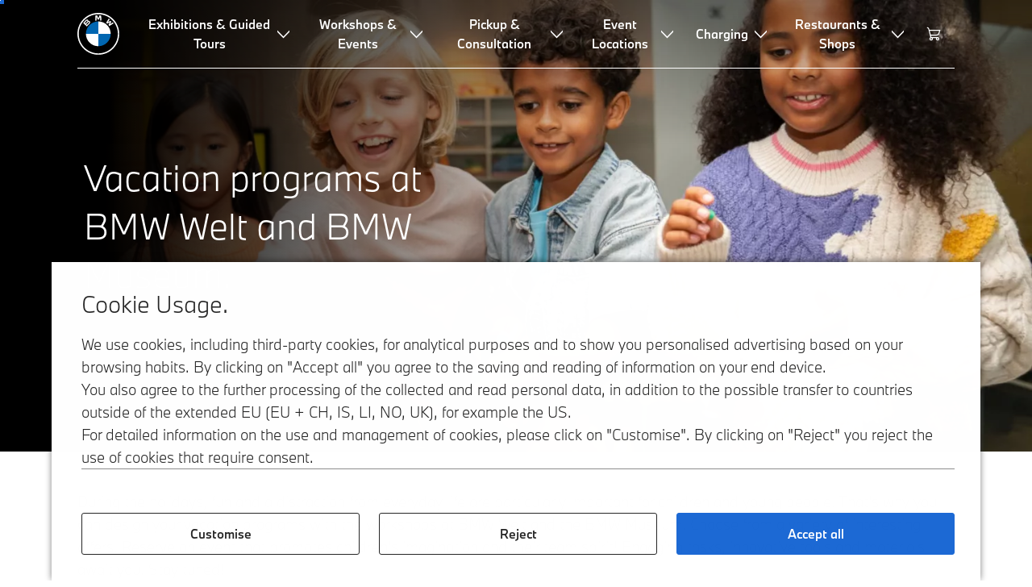

--- FILE ---
content_type: text/html;charset=utf-8
request_url: https://www.bmw-welt.com/en/workshops-und-unterhaltung/ferienprogramm.html
body_size: 18716
content:















<!DOCTYPE HTML>
<html lang="en" dir="LTR">
<head>
    <meta charset="UTF-8"/>
    <title>The Vacation Programs for Children at BMW Welt Munich</title>
    
    <meta name="description" content="Book a workshop in the BMW Junior Program in Munich and bring planned vacation programs of your group of children and teenagers to the next level for more joy"/>
    <meta name="template" content="content-page"/>
    <meta name="viewport" content="width=device-width, initial-scale=1"/>
    

    
    

  <link rel="alternate" hreflang="en-WL" href="https://www.bmw-welt.com/en/workshops-und-unterhaltung/ferienprogramm.html" data-hreflabel="English"/>

  <link rel="alternate" hreflang="de-WL" href="https://www.bmw-welt.com/de/workshops-und-unterhaltung/ferienprogramm.html" data-hreflabel="Deutsch"/>




    <link rel="canonical" href="https://www.bmw-welt.com/en/workshops-und-unterhaltung/ferienprogramm.html"/>













<meta property="og:image" content="https://www.bmw-welt.com"/>
<meta property="og:type" content="website"/>





    

    
    

    
    

    
    
    
    


    
    


    
    


    
    


    
    



    

    


    



    
    
    
    



    
    
    
    



    
    
    
    



    


    



    
    <meta name="robots" content="index,follow"/>
    
    <meta name="title"/>

    
    
    
    
    
    
    

    
    

    
    
    
    
    <link rel="stylesheet" href="/etc.clientlibs/bmw-web/clientlibs/clientlib-grid.min.prod5.1767906670369.min.css" type="text/css">



    
    
    
    
    <link rel="stylesheet" href="/etc.clientlibs/bmw-web/clientlibs/clientlib-dependencies.min.prod5.1767906670369.min.css" type="text/css">
<link rel="stylesheet" href="/etc.clientlibs/bmw-web/clientlibs/clientlib-base.min.prod5.1767906670369.min.css" type="text/css">



    
    
    

    
    
    
    
    <link rel="stylesheet" href="/etc.clientlibs/wcc-foundation/components/onsitesearch/v1/onsitesearch/clientlibs.min.prod5.1767906670369.min.css" type="text/css">
<link rel="stylesheet" href="/etc.clientlibs/wcc-foundation/clientlibs/clientlib-components/v1.min.prod5.1767906670369.min.css" type="text/css">
<link rel="stylesheet" href="/etc.clientlibs/bmw-web/clientlibs/clientlib-components.min.prod5.1767906670369.min.css" type="text/css">



    
    

    
    
    
    
        
        
    

        
                
            

    

    
    


    

    
    
<script type="application/json" id="ds2-page-context" data-component-path="ds2-page-context">{"current-page":"/content/bmw/marketBMWWELT/bmw-welt_com/en_WL/workshops-und-unterhaltung/ferienprogramm","alternativeLang":[{"path":"https://www.bmw-welt.com/en/workshops-und-unterhaltung/ferienprogramm.html","language":"en-WL"},{"path":"https://www.bmw-welt.com/de/workshops-und-unterhaltung/ferienprogramm.html","language":"de-WL"}]}</script>


    

        
            
            
    
    

    
        
    


        
        
        
        
            
    
    
        <!-- ESI S-->
        
                <!-- esi:include src="/etc/clientlibs/epaas/content/bmw/marketBMWWELT/bmw-welt_com/en_WL.epaasclientlibinclude.js" -->
                <script id="epaasScriptTag" onerror="window.epaasNotAvailable=true" src="https://www.bmw.com/etc/clientlibs/wcmp/consentcontroller.fallback/epaas.js" onload="epaas.api.initialize({tenant: 'bmw-welt_com', locale: 'en_DE', async: false})" type="text/javascript"></script>
            
        <!-- ESI E-->
    
    


        
    
    

        
        

        
        






<script type="text/javascript">
    function readDynamicParameter(json) {
        let result;
        Object.keys(json).forEach((key) => {
            result = window.consentcontroller.api.getPersistence(key);
        })
        return result;
    }
    function targetPageParams() {
        let result = {};
        if (window.consentcontroller && window.consentcontroller.api) {
            let staticParameters = JSON.parse("{}");
            let dynamicParameters = JSON.parse("{}");
            Object.keys(dynamicParameters).forEach((key) =>
                dynamicParameters[key] = readDynamicParameter(dynamicParameters[key])
            );
            result = Object.assign(staticParameters, dynamicParameters);
        }
        return result;
    }
</script>



    
    <script src="https://assets.adobedtm.com/717b2dc27cb7/f6f10f796b8e/launch-bc2c66d5dd0b.min.js" async></script>


    

    
    
        
    
<link rel="stylesheet" href="/etc.clientlibs/core/wcm/components/page/v2/page/clientlibs/site/skiptomaincontent.min.prod5.1767906670369.min.css" type="text/css">



        
    
    
    

    

     <!-- Navigation USA dlo -->
     

    <!-- USA DSX DLO Component -->
    



    
    
    

    

    
    
    
    
    

    
    

<script>(window.BOOMR_mq=window.BOOMR_mq||[]).push(["addVar",{"rua.upush":"false","rua.cpush":"false","rua.upre":"false","rua.cpre":"false","rua.uprl":"false","rua.cprl":"false","rua.cprf":"false","rua.trans":"","rua.cook":"false","rua.ims":"false","rua.ufprl":"false","rua.cfprl":"false","rua.isuxp":"false","rua.texp":"norulematch","rua.ceh":"false","rua.ueh":"false","rua.ieh.st":"0"}]);</script>
                              <script>!function(e){var n="https://s.go-mpulse.net/boomerang/";if("False"=="True")e.BOOMR_config=e.BOOMR_config||{},e.BOOMR_config.PageParams=e.BOOMR_config.PageParams||{},e.BOOMR_config.PageParams.pci=!0,n="https://s2.go-mpulse.net/boomerang/";if(window.BOOMR_API_key="HLANT-KGCZP-EQQDE-YCSEY-4AE6S",function(){function e(){if(!o){var e=document.createElement("script");e.id="boomr-scr-as",e.src=window.BOOMR.url,e.async=!0,i.parentNode.appendChild(e),o=!0}}function t(e){o=!0;var n,t,a,r,d=document,O=window;if(window.BOOMR.snippetMethod=e?"if":"i",t=function(e,n){var t=d.createElement("script");t.id=n||"boomr-if-as",t.src=window.BOOMR.url,BOOMR_lstart=(new Date).getTime(),e=e||d.body,e.appendChild(t)},!window.addEventListener&&window.attachEvent&&navigator.userAgent.match(/MSIE [67]\./))return window.BOOMR.snippetMethod="s",void t(i.parentNode,"boomr-async");a=document.createElement("IFRAME"),a.src="about:blank",a.title="",a.role="presentation",a.loading="eager",r=(a.frameElement||a).style,r.width=0,r.height=0,r.border=0,r.display="none",i.parentNode.appendChild(a);try{O=a.contentWindow,d=O.document.open()}catch(_){n=document.domain,a.src="javascript:var d=document.open();d.domain='"+n+"';void(0);",O=a.contentWindow,d=O.document.open()}if(n)d._boomrl=function(){this.domain=n,t()},d.write("<bo"+"dy onload='document._boomrl();'>");else if(O._boomrl=function(){t()},O.addEventListener)O.addEventListener("load",O._boomrl,!1);else if(O.attachEvent)O.attachEvent("onload",O._boomrl);d.close()}function a(e){window.BOOMR_onload=e&&e.timeStamp||(new Date).getTime()}if(!window.BOOMR||!window.BOOMR.version&&!window.BOOMR.snippetExecuted){window.BOOMR=window.BOOMR||{},window.BOOMR.snippetStart=(new Date).getTime(),window.BOOMR.snippetExecuted=!0,window.BOOMR.snippetVersion=12,window.BOOMR.url=n+"HLANT-KGCZP-EQQDE-YCSEY-4AE6S";var i=document.currentScript||document.getElementsByTagName("script")[0],o=!1,r=document.createElement("link");if(r.relList&&"function"==typeof r.relList.supports&&r.relList.supports("preload")&&"as"in r)window.BOOMR.snippetMethod="p",r.href=window.BOOMR.url,r.rel="preload",r.as="script",r.addEventListener("load",e),r.addEventListener("error",function(){t(!0)}),setTimeout(function(){if(!o)t(!0)},3e3),BOOMR_lstart=(new Date).getTime(),i.parentNode.appendChild(r);else t(!1);if(window.addEventListener)window.addEventListener("load",a,!1);else if(window.attachEvent)window.attachEvent("onload",a)}}(),"".length>0)if(e&&"performance"in e&&e.performance&&"function"==typeof e.performance.setResourceTimingBufferSize)e.performance.setResourceTimingBufferSize();!function(){if(BOOMR=e.BOOMR||{},BOOMR.plugins=BOOMR.plugins||{},!BOOMR.plugins.AK){var n=""=="true"?1:0,t="",a="ck77x7axgqvja2lpzzra-f-1b9d33695-clientnsv4-s.akamaihd.net",i="false"=="true"?2:1,o={"ak.v":"39","ak.cp":"1488336","ak.ai":parseInt("884325",10),"ak.ol":"0","ak.cr":8,"ak.ipv":4,"ak.proto":"h2","ak.rid":"10f8a757","ak.r":42312,"ak.a2":n,"ak.m":"dsca","ak.n":"essl","ak.bpcip":"18.191.251.0","ak.cport":50420,"ak.gh":"23.52.41.144","ak.quicv":"","ak.tlsv":"tls1.3","ak.0rtt":"","ak.0rtt.ed":"","ak.csrc":"-","ak.acc":"","ak.t":"1768935010","ak.ak":"hOBiQwZUYzCg5VSAfCLimQ==TT/JhpUXHHtp6hxXfdwaHOvrsxW8NPoug+Gn/60wtDyNj9vrhAj5ll82AbzUH7EW5oLu5bQze5h0IGEvPk0ykXhcnKp8qsutdhS1QGwwiRiPNBM1mYIJzbfNJfKFGLjbEkrExduginA3XfP9SvhWx5XCRUtEP6kNncE4Zm/0OJNerQ4XqvK+67CsOMxnh4M+iguzUGiwlqL6guGLOgZRVln6PApcwqNTzVS4f1bF1IR1q6ljjaLGbMsJ4YBnd5/UWKyjugP8XeqBM0x3blkIHDLX+PnQ+LJmlJm6d0UxZMGlQxBpba0N1ukl5OlqWEJxbi8ZbTyX7CNSIRuHWlwb1T7WYoDJmJxDXVDWh3D2mt1zFZ1axkGd67AT5wwZD5myZHkB98KPGEPaQu5ZLrJff5D93keTVfx2BGEBMS0vYu4=","ak.pv":"102","ak.dpoabenc":"","ak.tf":i};if(""!==t)o["ak.ruds"]=t;var r={i:!1,av:function(n){var t="http.initiator";if(n&&(!n[t]||"spa_hard"===n[t]))o["ak.feo"]=void 0!==e.aFeoApplied?1:0,BOOMR.addVar(o)},rv:function(){var e=["ak.bpcip","ak.cport","ak.cr","ak.csrc","ak.gh","ak.ipv","ak.m","ak.n","ak.ol","ak.proto","ak.quicv","ak.tlsv","ak.0rtt","ak.0rtt.ed","ak.r","ak.acc","ak.t","ak.tf"];BOOMR.removeVar(e)}};BOOMR.plugins.AK={akVars:o,akDNSPreFetchDomain:a,init:function(){if(!r.i){var e=BOOMR.subscribe;e("before_beacon",r.av,null,null),e("onbeacon",r.rv,null,null),r.i=!0}return this},is_complete:function(){return!0}}}}()}(window);</script></head>
<body class="contentpage page basicpage" id="contentpage-0731370cd9" data-cmp-data-layer-enabled data-breakpoints="{&#34;small&#34;:767,&#34;medium&#34;:1023,&#34;large&#34;:1279,&#34;xlarge&#34;:1919}" data-component-path="page-v1" data-loader="webpack" data-tracking-block="true" data-tracking-regionid="page¦¦the vacation programs for children at bmw welt munich¦¦¦">

<style>
    :root {
        
        
    }
</style>
<script>
    window.adobeDataLayer = window.adobeDataLayer || [];
    let pagePropertiesTrackingObj = {};
    let dynamicTrackingObj = {
        event: 'aem page loaded',
        page: {
            pageInfo: {
                pageID: '\/content\/bmw\/marketBMWWELT\/bmw\u002Dwelt_com\/en_WL\/workshops\u002Dund\u002Dunterhaltung\/ferienprogramm',
                version: 'acdl: 2025\u002D11\u002D25T15:10:18.181+01:00',
                sysEnv: 'prod',
            },
            category: {
                pageType: 'content\u002Dpage',
            }
        }
    }
    let trackingObj = Object.assign(pagePropertiesTrackingObj, dynamicTrackingObj);
    adobeDataLayer.push(trackingObj);
</script>


    








<header>
    
        
    

        
                




    
    
    
    
    

    
    

    
    
    

    <div id="container-070e9f6b2a" class="cmp-container     " data-component-path="container-v1">
        
        


<div class="aem-Grid aem-Grid--12 aem-Grid--default--12 ">
    
    <div class="globalnavigation aem-GridColumn aem-GridColumn--default--12">


<div class="cmp-globalnavigation__skiptomaincontent">
  
  <a class="cmp-globalnavigation__skiptomaincontent-link " aria-label="Skip to main content" href="#main" data-tracking-linkid="link¦¦skip to main content¦open content">
    Skip to main content
  </a>
  
</div>


<div class="cmp-globalnavigation__layer">
    <div class="cmp-globalnavigation__layer-wrapper">
        <button class="cmp-globalnavigation__close-icon" aria-label="Close details layer" data-tracking-linkid="icon¦¦mobile details close¦close content">
            
    <i data-icon="close" aria-hidden="true"></i>

        </button>
        <div class="cmp-globalnavigation__layer-content"></div>
    </div>
</div>
<root-shell>
    <div class="cmp-globalnavigation cmp-globalnavigation--transparent cmp-globalnavigation--transparent-white " data-loader="webpack" data-component-path="globalnavigation" data-tracking-block="true" data-tracking-regionid="navigation l1¦¦¦¦¦" data-dealer-locator-type="ddlDlo">

        
        <nav class="cmp-globalnavigation__container" aria-label="Main navigation" data-tracking-regionid="navigation l1¦¦¦nav l1 menu¦¦">
            
            
    <a href="/en/index.html" class="cmp-globalnavigation__logo" aria-label="BMW Logo" data-tracking-linkid="image¦¦logo¦internal click">
        
    <img class="cmp-globalnavigation__logo-image cmp-globalnavigation__logo-image--white" src="/content/dam/bmw/common/images/logo-icons/BMW/BMW_White_Logo.svg.asset.1670245093434.svg" loading="lazy" alt="" role="presentation" title="BMW Logo"/>

        
    <img class="cmp-globalnavigation__logo-image cmp-globalnavigation__logo-image--grey" src="/content/dam/bmw/common/images/logo-icons/BMW/BMW_Grey-Colour_RGB.svg.asset.1756199978277.svg" loading="lazy" alt="" role="presentation" title="BMW Logo"/>

    </a>


            
            <div class="cmp-globalnavigation__primary">
                <menu class="cmp-globalnavigation__list" aria-label="Navigation list">
                    
                        
    <li class="cmp-globalnavigation__item ">
        <button data-button-id="item0" class="cmp-globalnavigation__interaction cmp-globalnavigation__interaction--flyout " aria-label="Exhibitions &amp; Guided Tours" aria-pressed="false" data-tracking-linkid="link¦¦exhibitions &amp; guided tours¦open content">
            
            <span class="cmp-globalnavigation__interaction-label">Exhibitions &amp; Guided Tours</span>
            
    <i class="cmp-globalnavigation__interaction-icon-desktop" data-icon="arrow_chevron_down" aria-hidden="true"></i>

            
    <i class="cmp-globalnavigation__interaction-icon" data-icon="arrow_chevron_right" aria-hidden="true"></i>

        </button>
    </li>

                    
                        
    <li class="cmp-globalnavigation__item ">
        <button data-button-id="item1" class="cmp-globalnavigation__interaction cmp-globalnavigation__interaction--flyout " aria-label="Workshops &amp; Events" aria-pressed="false" data-tracking-linkid="link¦¦workshops &amp; events¦open content">
            
            <span class="cmp-globalnavigation__interaction-label">Workshops &amp; Events</span>
            
    <i class="cmp-globalnavigation__interaction-icon-desktop" data-icon="arrow_chevron_down" aria-hidden="true"></i>

            
    <i class="cmp-globalnavigation__interaction-icon" data-icon="arrow_chevron_right" aria-hidden="true"></i>

        </button>
    </li>

                    
                        
    <li class="cmp-globalnavigation__item ">
        <button data-button-id="item2" class="cmp-globalnavigation__interaction cmp-globalnavigation__interaction--flyout " aria-label="Pickup &amp; Consultation" aria-pressed="false" data-tracking-linkid="link¦¦pickup &amp; consultation¦open content">
            
            <span class="cmp-globalnavigation__interaction-label">Pickup &amp; Consultation</span>
            
    <i class="cmp-globalnavigation__interaction-icon-desktop" data-icon="arrow_chevron_down" aria-hidden="true"></i>

            
    <i class="cmp-globalnavigation__interaction-icon" data-icon="arrow_chevron_right" aria-hidden="true"></i>

        </button>
    </li>

                    
                        
    <li class="cmp-globalnavigation__item ">
        <button data-button-id="item3" class="cmp-globalnavigation__interaction cmp-globalnavigation__interaction--flyout " aria-label="Event Locations" aria-pressed="false" data-tracking-linkid="link¦¦event locations¦open content">
            
            <span class="cmp-globalnavigation__interaction-label">Event Locations</span>
            
    <i class="cmp-globalnavigation__interaction-icon-desktop" data-icon="arrow_chevron_down" aria-hidden="true"></i>

            
    <i class="cmp-globalnavigation__interaction-icon" data-icon="arrow_chevron_right" aria-hidden="true"></i>

        </button>
    </li>

                    
                        
    <li class="cmp-globalnavigation__item ">
        <button data-button-id="item4" class="cmp-globalnavigation__interaction cmp-globalnavigation__interaction--flyout " aria-label="Charging" aria-pressed="false" data-tracking-linkid="link¦¦charging¦open content">
            
            <span class="cmp-globalnavigation__interaction-label">Charging</span>
            
    <i class="cmp-globalnavigation__interaction-icon-desktop" data-icon="arrow_chevron_down" aria-hidden="true"></i>

            
    <i class="cmp-globalnavigation__interaction-icon" data-icon="arrow_chevron_right" aria-hidden="true"></i>

        </button>
    </li>

                    
                        
    <li class="cmp-globalnavigation__item ">
        <button data-button-id="item5" class="cmp-globalnavigation__interaction cmp-globalnavigation__interaction--flyout " aria-label="Restaurants &amp; Shops" aria-pressed="false" data-tracking-linkid="link¦¦restaurants &amp; shops¦open content">
            
            <span class="cmp-globalnavigation__interaction-label">Restaurants &amp; Shops</span>
            
    <i class="cmp-globalnavigation__interaction-icon-desktop" data-icon="arrow_chevron_down" aria-hidden="true"></i>

            
    <i class="cmp-globalnavigation__interaction-icon" data-icon="arrow_chevron_right" aria-hidden="true"></i>

        </button>
    </li>

                    
                    
                </menu>
            </div>

            
            
    <div class="cmp-globalnavigation__secondary ">
        <menu class="cmp-globalnavigation__list" aria-label="Navigation list">
            
                
                
                
                
                
            
                
                
                
                
                
            
                
                
                
                
    <li class="cmp-globalnavigation__item cmp-globalnavigation__item--desktop-up">
        <a class="cmp-globalnavigation__interaction cmp-globalnavigation__interaction--icon-link " title="Shop" aria-label="Shop" data-tracking-linkid="icon¦¦shoppingcart¦internal click" href="https://tkts.bmw-welt.com/en">
            
    <i class="cmp-globalnavigation__interaction-icon" data-icon="shopping_cart" aria-hidden="true"></i>

            <span class="cmp-globalnavigation__interaction-label"></span>
            
            
        </a>
    </li>

                
            
                
                
                
                
                
            
                
                
                
                
                
            

            
            
    <li class="cmp-globalnavigation__item cmp-globalnavigation__item--tablet-down">
        <button class="cmp-globalnavigation__interaction cmp-globalnavigation__interaction--toggle cmp-globalnavigation__interaction--toggle-open" title="Open navigation menu" aria-label="Open navigation menu" data-tracking-linkid="icon¦¦mobile menu open¦open content">
            
    <i class="cmp-globalnavigation__interaction-icon" data-icon="menu" aria-hidden="true"></i>

            <span class="cmp-globalnavigation__interaction-label"></span>
            
            
        </button>
    </li>

        </menu>
    </div>

        </nav>

        
        <div class="cmp-globalnavigation__border-wrapper">
            <div class="cmp-globalnavigation__border"></div>
        </div>

        
        <nav class="cmp-globalnavigation__navigation-mobile" data-tracking-regionid="navigation l1¦¦¦nav l1 menu mobile¦¦">
            
    <a href="/en/index.html" class="cmp-globalnavigation__logo" aria-label="BMW Logo" data-tracking-linkid="image¦¦logo¦internal click">
        
    <img class="cmp-globalnavigation__logo-image cmp-globalnavigation__logo-image--white" src="/content/dam/bmw/common/images/logo-icons/BMW/BMW_White_Logo.svg.asset.1670245093434.svg" loading="lazy" alt="" role="presentation" title="BMW Logo"/>

        
    <img class="cmp-globalnavigation__logo-image cmp-globalnavigation__logo-image--grey" src="/content/dam/bmw/common/images/logo-icons/BMW/BMW_Grey-Colour_RGB.svg.asset.1756199978277.svg" loading="lazy" alt="" role="presentation" title="BMW Logo"/>

    </a>

            
    <div class="cmp-globalnavigation__secondary ">
        <menu class="cmp-globalnavigation__list" aria-label="Navigation list">
            
                
                
                
                
                
            
                
                
                
                
                
            
                
                
                
                
    <li class="cmp-globalnavigation__item  ">
        <a class="cmp-globalnavigation__interaction cmp-globalnavigation__interaction--icon-link " title="Shop" aria-label="Shop" data-tracking-linkid="icon¦¦shoppingcart¦internal click" href="https://tkts.bmw-welt.com/en">
            
    <i class="cmp-globalnavigation__interaction-icon" data-icon="shopping_cart" aria-hidden="true"></i>

            <span class="cmp-globalnavigation__interaction-label"></span>
            
            
        </a>
    </li>

                
            
                
                
                
                
                
            
                
                
                
                
                
            

            
            
    <li class="cmp-globalnavigation__item cmp-globalnavigation__item--tablet-down">
        <button class="cmp-globalnavigation__interaction cmp-globalnavigation__interaction--toggle cmp-globalnavigation__interaction--toggle-close" title="Close navigation menu" aria-label="Close navigation menu" data-tracking-linkid="icon¦¦mobile menu close¦close content">
            
    <i class="cmp-globalnavigation__interaction-icon" data-icon="close" aria-hidden="true"></i>

            <span class="cmp-globalnavigation__interaction-label"></span>
            
            
        </button>
    </li>

        </menu>
    </div>

        </nav>

        
        <div class="cmp-globalnavigation__flyout-layer">
            <div class="cmp-globalnavigation__flyout-wrapper">
                
                    <div class="cmp-globalnavigation__flyout" data-flyout-id="item0" data-loader="webpack" data-component-path="scroll-indicator-v1" data-tracking-block="true" data-tracking-regionid="navigation l2¦¦exhibitions &amp; guided tours¦¦¦">
                        <div class="cmp-globalnavigation__header">
                            <button class="cmp-globalnavigation__header-back" data-tracking-linkid="icon¦¦mobile menu back¦close content" aria-label="Close">
                                
    <i class="cmp-globalnavigation__header-back-icon" data-icon="arrow_chevron_left" aria-hidden="true"></i>

                            </button>
                            Exhibitions &amp; Guided Tours
                        </div>
                        
                        <div class="style-container--fixed-margins">




    
    
    
    
    

    
    

    
    
    

    <div id="container-544df9c78b" class="cmp-container     " data-component-path="container-v1">
        
        


<div class="aem-Grid aem-Grid--12 aem-Grid--default--12 ">
    
    <div class="container responsivegrid style-common--cmp-spacing-top-12 aem-GridColumn--default--none aem-GridColumn style-common--cmp-spacing-bottom-10 aem-GridColumn--default--12 aem-GridColumn--offset--default--0">



    
    
    
    
    

    
    

    
    
    

    <div id="container-a5e6cc84fe" class="cmp-container     " data-component-path="container-v1">
        
        


<div class="aem-Grid aem-Grid--12 aem-Grid--default--12 ">
    
    <div class="container responsivegrid aem-GridColumn aem-GridColumn--default--12">



    
    
    
    
    

    
    

    
    
    

    <div id="container-11113d9712" class="cmp-container     " data-component-path="container-v1">
        
        


<div class="aem-Grid aem-Grid--12 aem-Grid--small--12 aem-Grid--default--12 aem-Grid--large--12 aem-Grid--medium--12 ">
    
    <div class="container responsivegrid aem-GridColumn--small--none aem-GridColumn--medium--none aem-GridColumn--offset--large--0 aem-GridColumn--default--none aem-GridColumn--offset--default--0 aem-GridColumn--offset--medium--0 aem-GridColumn--large--6 aem-GridColumn--small--10 aem-GridColumn--large--none aem-GridColumn aem-GridColumn--offset--small--1 aem-GridColumn--default--6 aem-GridColumn--medium--6">



    
    
    
    
    

    
    

    
    
    

    <div id="container-7ade989af1" class="cmp-container     " data-component-path="container-v1">
        
        


<div class="aem-Grid aem-Grid--6 aem-Grid--small--10 aem-Grid--default--6 aem-Grid--large--6 aem-Grid--medium--6 ">
    
    <div class="container responsivegrid aem-GridColumn--small--none aem-GridColumn--medium--none aem-GridColumn--offset--large--0 aem-GridColumn--default--none aem-GridColumn--offset--default--0 aem-GridColumn--large--3 aem-GridColumn--offset--medium--0 aem-GridColumn--small--10 aem-GridColumn--large--none aem-GridColumn aem-GridColumn--offset--small--0 aem-GridColumn--default--3 aem-GridColumn--medium--6">



    
    
    
    
    

    
    

    
    
    

    <div id="container-16dbf4bad9" class="cmp-container     " data-component-path="container-v1">
        
        


<div class="aem-Grid aem-Grid--3 aem-Grid--small--10 aem-Grid--default--3 aem-Grid--large--3 aem-Grid--medium--6 ">
    
    <div class="list style-list--margins-small aem-GridColumn--large--3 aem-GridColumn--small--10 aem-GridColumn aem-GridColumn--default--3 aem-GridColumn--medium--6">
<div data-tracking-regionid="¦¦¦list (vertical)¦¦exhibitions at bmw welt" data-component-path="list-v1" data-loader="webpack">
    <h3 class="cmp-list__title cmp-list__title--collapsable cmp-list__title--collapsable-mobile  
           ">Exhibitions at BMW Welt</h3>
    <menu id="list-8040ab1948" class="cmp-list ">
        <li class="cmp-list__item  ">
    <a id="list-8040ab1948-0" class="cmp-list__item-link " display-external-arrow="false" data-tracking-linkid="list link¦¦overview exhibitions¦internal click" target="_self" href="https://www.bmw-welt.com/en/ausstellungen/ausstellungen-in-der-bmw-welt/uebersicht.html">
        
        <span class="cmp-list__item-title">Overview Exhibitions</span>
        
    </a>
    
    
</li>
    
        <li class="cmp-list__item  ">
    <a id="list-8040ab1948-1" class="cmp-list__item-link " display-external-arrow="false" data-tracking-linkid="list link¦¦bmw¦internal click" target="_self" href="https://www.bmw-welt.com/en/ausstellungen/ausstellungen-in-der-bmw-welt/bmw.html">
        
        <span class="cmp-list__item-title">BMW</span>
        
    </a>
    
    
</li>
    
        <li class="cmp-list__item  ">
    <a id="list-8040ab1948-2" class="cmp-list__item-link " display-external-arrow="false" data-tracking-linkid="list link¦¦bmw m¦internal click" target="_self" href="https://www.bmw-welt.com/en/ausstellungen/ausstellungen-in-der-bmw-welt/bmw-m.html">
        
        <span class="cmp-list__item-title">BMW M</span>
        
    </a>
    
    
</li>
    
        <li class="cmp-list__item  ">
    <a id="list-8040ab1948-3" class="cmp-list__item-link " display-external-arrow="false" data-tracking-linkid="list link¦¦bmw neue klasse¦internal click" target="_self" href="https://www.bmw-welt.com/en/ausstellungen/ausstellungen-in-der-bmw-welt/neue-klasse.html">
        
        <span class="cmp-list__item-title">BMW Neue Klasse</span>
        
    </a>
    
    
</li>
    
        <li class="cmp-list__item  ">
    <a id="list-8040ab1948-4" class="cmp-list__item-link " display-external-arrow="false" data-tracking-linkid="list link¦¦rolls-royce motor cars¦internal click" target="_self" href="https://www.bmw-welt.com/en/ausstellungen/ausstellungen-in-der-bmw-welt/rolls-royce.html">
        
        <span class="cmp-list__item-title">Rolls-Royce Motor Cars</span>
        
    </a>
    
    
</li>
    
        <li class="cmp-list__item  ">
    <a id="list-8040ab1948-5" class="cmp-list__item-link " display-external-arrow="false" data-tracking-linkid="list link¦¦bmw motorrad¦internal click" target="_self" href="https://www.bmw-welt.com/en/ausstellungen/ausstellungen-in-der-bmw-welt/bmw-motorrad.html">
        
        <span class="cmp-list__item-title">BMW Motorrad</span>
        
    </a>
    
    
</li>
    
        <li class="cmp-list__item  ">
    <a id="list-8040ab1948-6" class="cmp-list__item-link " display-external-arrow="false" data-tracking-linkid="list link¦¦mini¦internal click" target="_self" href="https://www.bmw-welt.com/en/ausstellungen/ausstellungen-in-der-bmw-welt/mini.html">
        
        <span class="cmp-list__item-title">MINI</span>
        
    </a>
    
    
</li>
    </menu>
    
    
    

</div>
</div>

    
</div>

    </div>

    
    

    
    

     

</div>
<div class="container responsivegrid aem-GridColumn--small--none aem-GridColumn--medium--none aem-GridColumn--offset--large--0 aem-GridColumn--default--none aem-GridColumn--offset--default--0 aem-GridColumn--large--3 aem-GridColumn--offset--medium--0 aem-GridColumn--small--10 aem-GridColumn--large--none aem-GridColumn aem-GridColumn--offset--small--0 aem-GridColumn--default--3 aem-GridColumn--medium--6">



    
    
    
    
    

    
    

    
    
    

    <div id="container-aaec6131fa" class="cmp-container     " data-component-path="container-v1">
        
        


<div class="aem-Grid aem-Grid--3 aem-Grid--small--10 aem-Grid--default--3 aem-Grid--large--3 aem-Grid--medium--6 ">
    
    <div class="list style-list--margins-small aem-GridColumn--large--3 aem-GridColumn--small--10 aem-GridColumn aem-GridColumn--default--3 aem-GridColumn--medium--6">
<div data-tracking-regionid="¦¦¦list (vertical)¦¦exhibitions at bmw museum" data-component-path="list-v1" data-loader="webpack">
    <h3 class="cmp-list__title cmp-list__title--collapsable cmp-list__title--collapsable-mobile  
           ">Exhibitions at BMW Museum</h3>
    <menu id="list-e7fa67a261" class="cmp-list ">
        <li class="cmp-list__item  ">
    <a id="list-e7fa67a261-0" class="cmp-list__item-link " display-external-arrow="false" data-tracking-linkid="list link¦¦overview exhibitions¦internal click" target="_self" href="https://www.bmw-welt.com/en/ausstellungen/ausstellungen-im-bmw-museum/uebersicht.html">
        
        <span class="cmp-list__item-title">Overview Exhibitions</span>
        
    </a>
    
    
</li>
    
        <li class="cmp-list__item  ">
    <a id="list-e7fa67a261-1" class="cmp-list__item-link " display-external-arrow="false" data-tracking-linkid="list link¦¦house of the company¦internal click" target="_self" href="https://www.bmw-welt.com/en/ausstellungen/ausstellungen-im-bmw-museum/haus-des-unternehmens.html">
        
        <span class="cmp-list__item-title">House of the Company</span>
        
    </a>
    
    
</li>
    
        <li class="cmp-list__item  ">
    <a id="list-e7fa67a261-2" class="cmp-list__item-link " display-external-arrow="false" data-tracking-linkid="list link¦¦house of design¦internal click" target="_self" href="https://www.bmw-welt.com/en/ausstellungen/ausstellungen-im-bmw-museum/haus-der-gestaltung.html">
        
        <span class="cmp-list__item-title">House of Design</span>
        
    </a>
    
    
</li>
    
        <li class="cmp-list__item  ">
    <a id="list-e7fa67a261-3" class="cmp-list__item-link " display-external-arrow="false" data-tracking-linkid="list link¦¦house of the motorcycle¦internal click" target="_self" href="https://www.bmw-welt.com/en/ausstellungen/ausstellungen-im-bmw-museum/haus-des-motorrads.html">
        
        <span class="cmp-list__item-title">House of the Motorcycle</span>
        
    </a>
    
    
</li>
    
        <li class="cmp-list__item  ">
    <a id="list-e7fa67a261-4" class="cmp-list__item-link " display-external-arrow="false" data-tracking-linkid="list link¦¦house of technology¦internal click" target="_self" href="https://www.bmw-welt.com/en/ausstellungen/ausstellungen-im-bmw-museum/haus-der-technik.html">
        
        <span class="cmp-list__item-title">House of Technology</span>
        
    </a>
    
    
</li>
    
        <li class="cmp-list__item  ">
    <a id="list-e7fa67a261-5" class="cmp-list__item-link " display-external-arrow="false" data-tracking-linkid="list link¦¦house of motorsport¦internal click" target="_self" href="https://www.bmw-welt.com/en/ausstellungen/ausstellungen-im-bmw-museum/haus-des-motorsports.html">
        
        <span class="cmp-list__item-title">House of Motorsport</span>
        
    </a>
    
    
</li>
    
        <li class="cmp-list__item  ">
    <a id="list-e7fa67a261-6" class="cmp-list__item-link " display-external-arrow="false" data-tracking-linkid="list link¦¦house of brand¦internal click" target="_self" href="https://www.bmw-welt.com/en/ausstellungen/ausstellungen-im-bmw-museum/haus-der-marke.html">
        
        <span class="cmp-list__item-title">House of Brand</span>
        
    </a>
    
    
</li>
    
        <li class="cmp-list__item  ">
    <a id="list-e7fa67a261-7" class="cmp-list__item-link " display-external-arrow="false" data-tracking-linkid="list link¦¦house of the series¦internal click" target="_self" href="https://www.bmw-welt.com/en/ausstellungen/ausstellungen-im-bmw-museum/haus-der-baureihe.html">
        
        <span class="cmp-list__item-title">House of the Series</span>
        
    </a>
    
    
</li>
    
        <li class="cmp-list__item  ">
    <a id="list-e7fa67a261-8" class="cmp-list__item-link " display-external-arrow="false" data-tracking-linkid="list link¦¦place of remembrance¦internal click" target="_self" href="https://www.bmw-welt.com/en/ausstellungen/ausstellungen-im-bmw-museum/ort-der-erinnerung.html">
        
        <span class="cmp-list__item-title">Place of Remembrance</span>
        
    </a>
    
    
</li>
    
        <li class="cmp-list__item  ">
    <a id="list-e7fa67a261-9" class="cmp-list__item-link " display-external-arrow="false" data-tracking-linkid="list link¦¦art car gallery¦internal click" target="_self" href="https://www.bmw-welt.com/en/ausstellungen/ausstellungen-im-bmw-museum/bmw-art-cars.html">
        
        <span class="cmp-list__item-title">Art Car Gallery</span>
        
    </a>
    
    
</li>
    
        <li class="cmp-list__item  ">
    <a id="list-e7fa67a261-10" class="cmp-list__item-link " display-external-arrow="false" data-tracking-linkid="list link¦¦belle macchine¦internal click" target="_self" href="/en/ausstellungen/ausstellungen-im-bmw-museum/belle-macchine.html">
        
        <span class="cmp-list__item-title">Belle Macchine</span>
        
    </a>
    
    
</li>
    </menu>
    
    
    

</div>
</div>

    
</div>

    </div>

    
    

    
    

     

</div>

    
</div>

    </div>

    
    

    
    

     

</div>
<div class="container responsivegrid aem-GridColumn--small--none aem-GridColumn--medium--none aem-GridColumn--offset--large--0 aem-GridColumn--default--none aem-GridColumn--offset--default--0 aem-GridColumn--offset--medium--0 aem-GridColumn--large--6 aem-GridColumn--small--10 aem-GridColumn--large--none aem-GridColumn aem-GridColumn--offset--small--1 aem-GridColumn--default--6 aem-GridColumn--medium--6">



    
    
    
    
    

    
    

    
    
    

    <div id="container-ed568b374f" class="cmp-container     " data-component-path="container-v1">
        
        


<div class="aem-Grid aem-Grid--6 aem-Grid--small--10 aem-Grid--default--6 aem-Grid--large--6 aem-Grid--medium--6 ">
    
    <div class="container responsivegrid aem-GridColumn--small--none aem-GridColumn--medium--none aem-GridColumn--offset--large--0 aem-GridColumn--default--none aem-GridColumn--offset--default--0 aem-GridColumn--large--3 aem-GridColumn--offset--medium--0 aem-GridColumn--small--10 aem-GridColumn--large--none aem-GridColumn aem-GridColumn--offset--small--0 aem-GridColumn--default--3 aem-GridColumn--medium--6">



    
    
    
    
    

    
    

    
    
    

    <div id="container-b3c75dcbc2" class="cmp-container     " data-component-path="container-v1">
        
        


<div class="aem-Grid aem-Grid--3 aem-Grid--small--10 aem-Grid--default--3 aem-Grid--large--3 aem-Grid--medium--6 ">
    
    <div class="list style-list--margins-small aem-GridColumn--large--3 aem-GridColumn--small--10 aem-GridColumn aem-GridColumn--default--3 aem-GridColumn--medium--6">
<div data-tracking-regionid="¦¦¦list (vertical)¦¦guided tours" data-component-path="list-v1" data-loader="webpack">
    <h3 class="cmp-list__title cmp-list__title--collapsable cmp-list__title--collapsable-mobile  
           ">Guided Tours</h3>
    <menu id="list-ccb7ade3c3" class="cmp-list ">
        <li class="cmp-list__item  ">
    <a id="list-ccb7ade3c3-0" class="cmp-list__item-link " display-external-arrow="false" data-tracking-linkid="list link¦¦guided tours¦internal click" target="_self" href="https://www.bmw-welt.com/en/ausstellungen/fuehrungen.html">
        
        <span class="cmp-list__item-title">Guided Tours</span>
        
    </a>
    
    
</li>
    </menu>
    
    
    

</div>
</div>

    
</div>

    </div>

    
    

    
    

     

</div>
<div class="container responsivegrid aem-GridColumn--small--none aem-GridColumn--medium--none aem-GridColumn--offset--large--0 aem-GridColumn--default--none aem-GridColumn--offset--default--0 aem-GridColumn--large--3 aem-GridColumn--offset--medium--0 aem-GridColumn--small--10 aem-GridColumn--large--none aem-GridColumn aem-GridColumn--offset--small--0 aem-GridColumn--default--3 aem-GridColumn--medium--6">



    
    
    
    
    

    
    

    
    
    

    <div id="container-92a3b78689" class="cmp-container     " data-component-path="container-v1">
        
        


<div class="aem-Grid aem-Grid--3 aem-Grid--small--10 aem-Grid--default--3 aem-Grid--large--3 aem-Grid--medium--6 ">
    
    
    
</div>

    </div>

    
    

    
    

     

</div>

    
</div>

    </div>

    
    

    
    

     

</div>

    
</div>

    </div>

    
    

    
    

     

</div>

    
</div>

    </div>

    
    

    
    

     

</div>

    
</div>

    </div>

    
    

    
    

     


</div>
                    </div>
                
                    <div class="cmp-globalnavigation__flyout" data-flyout-id="item1" data-loader="webpack" data-component-path="scroll-indicator-v1" data-tracking-block="true" data-tracking-regionid="navigation l2¦¦workshops &amp; events¦¦¦">
                        <div class="cmp-globalnavigation__header">
                            <button class="cmp-globalnavigation__header-back" data-tracking-linkid="icon¦¦mobile menu back¦close content" aria-label="Close">
                                
    <i class="cmp-globalnavigation__header-back-icon" data-icon="arrow_chevron_left" aria-hidden="true"></i>

                            </button>
                            Workshops &amp; Events
                        </div>
                        
                        <div class="style-container--fixed-margins">




    
    
    
    
    

    
    

    
    
    

    <div id="container-b0f5b3bbd7" class="cmp-container     " data-component-path="container-v1">
        
        


<div class="aem-Grid aem-Grid--12 aem-Grid--default--12 ">
    
    <div class="container responsivegrid style-common--cmp-spacing-top-12 aem-GridColumn--default--none aem-GridColumn style-common--cmp-spacing-bottom-10 aem-GridColumn--default--12 aem-GridColumn--offset--default--0">



    
    
    
    
    

    
    

    
    
    

    <div id="container-807a2dd266" class="cmp-container     " data-component-path="container-v1">
        
        


<div class="aem-Grid aem-Grid--12 aem-Grid--default--12 ">
    
    <div class="container responsivegrid aem-GridColumn aem-GridColumn--default--12">



    
    
    
    
    

    
    

    
    
    

    <div id="container-d7aa2f3fe8" class="cmp-container     " data-component-path="container-v1">
        
        


<div class="aem-Grid aem-Grid--12 aem-Grid--small--12 aem-Grid--default--12 aem-Grid--large--12 aem-Grid--medium--12 ">
    
    <div class="container responsivegrid aem-GridColumn--small--none aem-GridColumn--medium--none aem-GridColumn--offset--large--0 aem-GridColumn--default--none aem-GridColumn--offset--default--0 aem-GridColumn--offset--medium--0 aem-GridColumn--large--6 aem-GridColumn--small--10 aem-GridColumn--large--none aem-GridColumn aem-GridColumn--offset--small--1 aem-GridColumn--default--6 aem-GridColumn--medium--6">



    
    
    
    
    

    
    

    
    
    

    <div id="container-6f9bf3fa6e" class="cmp-container     " data-component-path="container-v1">
        
        


<div class="aem-Grid aem-Grid--6 aem-Grid--small--10 aem-Grid--default--6 aem-Grid--large--6 aem-Grid--medium--6 ">
    
    <div class="container responsivegrid aem-GridColumn--small--none aem-GridColumn--medium--none aem-GridColumn--offset--large--0 aem-GridColumn--default--none aem-GridColumn--offset--default--0 aem-GridColumn--large--3 aem-GridColumn--offset--medium--0 aem-GridColumn--small--10 aem-GridColumn--large--none aem-GridColumn aem-GridColumn--offset--small--0 aem-GridColumn--default--3 aem-GridColumn--medium--6">



    
    
    
    
    

    
    

    
    
    

    <div id="container-91e7863aad" class="cmp-container     " data-component-path="container-v1">
        
        


<div class="aem-Grid aem-Grid--3 aem-Grid--small--10 aem-Grid--default--3 aem-Grid--large--3 aem-Grid--medium--6 ">
    
    <div class="list style-list--margins-small aem-GridColumn--large--3 aem-GridColumn--small--10 aem-GridColumn aem-GridColumn--default--3 aem-GridColumn--medium--6">
<div data-tracking-regionid="¦¦¦list (vertical)¦¦workshops at the bmw welt" data-component-path="list-v1" data-loader="webpack">
    <h3 class="cmp-list__title cmp-list__title--collapsable cmp-list__title--collapsable-mobile  
           ">Workshops at the BMW Welt</h3>
    <menu id="list-a98f805e77" class="cmp-list ">
        <li class="cmp-list__item  ">
    <a id="list-a98f805e77-0" class="cmp-list__item-link " display-external-arrow="false" data-tracking-linkid="list link¦¦all workshops¦internal click" target="_self" href="/en/workshops-und-unterhaltung/uebersicht.html">
        
        <span class="cmp-list__item-title">All workshops</span>
        
    </a>
    
    
</li>
    
        <li class="cmp-list__item  ">
    <a id="list-a98f805e77-1" class="cmp-list__item-link " display-external-arrow="false" data-tracking-linkid="list link¦¦creative workshop¦internal click" target="_self" href="/en/workshops-und-unterhaltung/workshops/kreativworkshops.html">
        
        <span class="cmp-list__item-title">Creative workshop</span>
        
    </a>
    
    
</li>
    
        <li class="cmp-list__item  ">
    <a id="list-a98f805e77-2" class="cmp-list__item-link " display-external-arrow="false" data-tracking-linkid="list link¦¦programming workshop¦internal click" target="_self" href="/en/workshops-und-unterhaltung/workshops/programmierworkshops.html">
        
        <span class="cmp-list__item-title">Programming workshop</span>
        
    </a>
    
    
</li>
    
        <li class="cmp-list__item  ">
    <a id="list-a98f805e77-3" class="cmp-list__item-link " display-external-arrow="false" data-tracking-linkid="list link¦¦sustainability workshop¦internal click" target="_self" href="/en/workshops-und-unterhaltung/workshops/nachhaltigkeit-workshop.html">
        
        <span class="cmp-list__item-title">Sustainability workshop</span>
        
    </a>
    
    
</li>
    </menu>
    
    
    

</div>
</div>

    
</div>

    </div>

    
    

    
    

     

</div>
<div class="container responsivegrid aem-GridColumn--small--none aem-GridColumn--medium--none aem-GridColumn--offset--large--0 aem-GridColumn--default--none aem-GridColumn--offset--default--0 aem-GridColumn--large--3 aem-GridColumn--offset--medium--0 aem-GridColumn--small--10 aem-GridColumn--large--none aem-GridColumn aem-GridColumn--offset--small--0 aem-GridColumn--default--3 aem-GridColumn--medium--6">



    
    
    
    
    

    
    

    
    
    

    <div id="container-49b90010c2" class="cmp-container     " data-component-path="container-v1">
        
        


<div class="aem-Grid aem-Grid--3 aem-Grid--small--10 aem-Grid--default--3 aem-Grid--large--3 aem-Grid--medium--6 ">
    
    <div class="list style-list--margins-small aem-GridColumn--large--3 aem-GridColumn--small--10 aem-GridColumn aem-GridColumn--default--3 aem-GridColumn--medium--6">
<div data-tracking-regionid="¦¦¦list (vertical)¦¦workshops at the bmw museum" data-component-path="list-v1" data-loader="webpack">
    <h3 class="cmp-list__title cmp-list__title--collapsable cmp-list__title--collapsable-mobile  
           ">Workshops at the BMW Museum</h3>
    <menu id="list-07928c1b87" class="cmp-list ">
        <li class="cmp-list__item  ">
    <a id="list-07928c1b87-0" class="cmp-list__item-link " display-external-arrow="false" data-tracking-linkid="list link¦¦all workshops¦internal click" target="_self" href="/en/workshops-und-unterhaltung/uebersicht.html">
        
        <span class="cmp-list__item-title">All workshops</span>
        
    </a>
    
    
</li>
    
        <li class="cmp-list__item  ">
    <a id="list-07928c1b87-1" class="cmp-list__item-link " display-external-arrow="false" data-tracking-linkid="list link¦¦design workshop¦internal click" target="_self" href="/en/workshops-und-unterhaltung/workshops/bmw-museum-designworkshop.html">
        
        <span class="cmp-list__item-title">Design workshop</span>
        
    </a>
    
    
</li>
    
        <li class="cmp-list__item  ">
    <a id="list-07928c1b87-2" class="cmp-list__item-link " display-external-arrow="false" data-tracking-linkid="list link¦¦discovery workshop¦internal click" target="_self" href="/en/workshops-und-unterhaltung/workshops/bmw-museum-detektivworkshop.html">
        
        <span class="cmp-list__item-title">Discovery workshop</span>
        
    </a>
    
    
</li>
    
        <li class="cmp-list__item  ">
    <a id="list-07928c1b87-3" class="cmp-list__item-link " display-external-arrow="false" data-tracking-linkid="list link¦¦film workshop¦internal click" target="_self" href="/en/workshops-und-unterhaltung/workshops/filmworkshop.html">
        
        <span class="cmp-list__item-title">Film workshop</span>
        
    </a>
    
    
</li>
    </menu>
    
    
    

</div>
</div>

    
</div>

    </div>

    
    

    
    

     

</div>

    
</div>

    </div>

    
    

    
    

     

</div>
<div class="container responsivegrid aem-GridColumn--small--none aem-GridColumn--medium--none aem-GridColumn--offset--large--0 aem-GridColumn--default--none aem-GridColumn--offset--default--0 aem-GridColumn--offset--medium--0 aem-GridColumn--large--6 aem-GridColumn--small--10 aem-GridColumn--large--none aem-GridColumn aem-GridColumn--offset--small--1 aem-GridColumn--default--6 aem-GridColumn--medium--6">



    
    
    
    
    

    
    

    
    
    

    <div id="container-8a4e249b78" class="cmp-container     " data-component-path="container-v1">
        
        


<div class="aem-Grid aem-Grid--6 aem-Grid--small--10 aem-Grid--default--6 aem-Grid--large--6 aem-Grid--medium--6 ">
    
    <div class="container responsivegrid aem-GridColumn--small--none aem-GridColumn--medium--none aem-GridColumn--offset--large--0 aem-GridColumn--default--none aem-GridColumn--offset--default--0 aem-GridColumn--large--3 aem-GridColumn--offset--medium--0 aem-GridColumn--small--10 aem-GridColumn--large--none aem-GridColumn aem-GridColumn--offset--small--0 aem-GridColumn--default--3 aem-GridColumn--medium--6">



    
    
    
    
    

    
    

    
    
    

    <div id="container-7c400616ee" class="cmp-container     " data-component-path="container-v1">
        
        


<div class="aem-Grid aem-Grid--3 aem-Grid--small--10 aem-Grid--default--3 aem-Grid--large--3 aem-Grid--medium--6 ">
    
    <div class="list style-list--margins-small aem-GridColumn--large--3 aem-GridColumn--small--10 aem-GridColumn aem-GridColumn--default--3 aem-GridColumn--medium--6">
<div data-tracking-regionid="¦¦¦list (vertical)¦¦workshops (vacation / school)" data-component-path="list-v1" data-loader="webpack">
    <h3 class="cmp-list__title cmp-list__title--collapsable cmp-list__title--collapsable-mobile  
           ">Workshops (vacation / school)</h3>
    <menu id="list-ef4407ea89" class="cmp-list ">
        <li class="cmp-list__item  ">
    <a id="list-ef4407ea89-0" class="cmp-list__item-link " display-external-arrow="false" data-tracking-linkid="list link¦¦vacation programs¦internal click" target="_self" href="/en/workshops-und-unterhaltung/ferienprogramm.html">
        
        <span class="cmp-list__item-title">Vacation programs</span>
        
    </a>
    
    
</li>
    
        <li class="cmp-list__item  ">
    <a id="list-ef4407ea89-1" class="cmp-list__item-link " display-external-arrow="false" data-tracking-linkid="list link¦¦class and group workshops¦internal click" target="_self" href="/en/workshops-und-unterhaltung/workshops/klassen-und-gruppenworkshops.html">
        
        <span class="cmp-list__item-title">Class and group workshops</span>
        
    </a>
    
    
</li>
    </menu>
    
    
    

</div>
</div>

    
</div>

    </div>

    
    

    
    

     

</div>
<div class="container responsivegrid aem-GridColumn--small--none aem-GridColumn--medium--none aem-GridColumn--offset--large--0 aem-GridColumn--default--none aem-GridColumn--offset--default--0 aem-GridColumn--large--3 aem-GridColumn--offset--medium--0 aem-GridColumn--small--10 aem-GridColumn--large--none aem-GridColumn aem-GridColumn--offset--small--0 aem-GridColumn--default--3 aem-GridColumn--medium--6">



    
    
    
    
    

    
    

    
    
    

    <div id="container-0c24847760" class="cmp-container     " data-component-path="container-v1">
        
        


<div class="aem-Grid aem-Grid--3 aem-Grid--small--10 aem-Grid--default--3 aem-Grid--large--3 aem-Grid--medium--6 ">
    
    <div class="list style-list--margins-small aem-GridColumn--large--3 aem-GridColumn--small--10 aem-GridColumn aem-GridColumn--default--3 aem-GridColumn--medium--6">
<div data-tracking-regionid="¦¦¦list (vertical)¦¦children&#39;s birthday" data-component-path="list-v1" data-loader="webpack">
    <h3 class="cmp-list__title cmp-list__title--collapsable cmp-list__title--collapsable-mobile  
           ">Children&#39;s birthday</h3>
    <menu id="list-4aa1c76248" class="cmp-list ">
        <li class="cmp-list__item  ">
    <a id="list-4aa1c76248-0" class="cmp-list__item-link " display-external-arrow="false" data-tracking-linkid="list link¦¦creative workshop¦internal click" target="_self" href="https://www.bmw-welt.com/en/workshops-und-unterhaltung/workshops/kindergeburtstag.html#bmwwelt">
        
        <span class="cmp-list__item-title">Creative workshop</span>
        
    </a>
    
    
</li>
    
        <li class="cmp-list__item  ">
    <a id="list-4aa1c76248-1" class="cmp-list__item-link " display-external-arrow="false" data-tracking-linkid="list link¦¦programming workshop¦internal click" target="_self" href="https://www.bmw-welt.com/en/workshops-und-unterhaltung/workshops/kindergeburtstag.html#bmwwelt">
        
        <span class="cmp-list__item-title">Programming workshop</span>
        
    </a>
    
    
</li>
    
        <li class="cmp-list__item  ">
    <a id="list-4aa1c76248-2" class="cmp-list__item-link " display-external-arrow="false" data-tracking-linkid="list link¦¦design workshop¦internal click" target="_self" href="https://www.bmw-welt.com/en/workshops-und-unterhaltung/workshops/kindergeburtstag.html#bmwmuseum">
        
        <span class="cmp-list__item-title">Design workshop</span>
        
    </a>
    
    
</li>
    
        <li class="cmp-list__item  ">
    <a id="list-4aa1c76248-3" class="cmp-list__item-link " display-external-arrow="false" data-tracking-linkid="list link¦¦discovery workshop¦internal click" target="_self" href="https://www.bmw-welt.com/en/workshops-und-unterhaltung/workshops/kindergeburtstag.html#bmwmuseum">
        
        <span class="cmp-list__item-title">Discovery workshop</span>
        
    </a>
    
    
</li>
    
        <li class="cmp-list__item  ">
    <a id="list-4aa1c76248-4" class="cmp-list__item-link " display-external-arrow="false" data-tracking-linkid="list link¦¦film workshop¦internal click" target="_self" href="https://www.bmw-welt.com/en/workshops-und-unterhaltung/workshops/kindergeburtstag.html#bmwmuseum">
        
        <span class="cmp-list__item-title">Film workshop</span>
        
    </a>
    
    
</li>
    </menu>
    
    
    

</div>
</div>

    
</div>

    </div>

    
    

    
    

     

</div>

    
</div>

    </div>

    
    

    
    

     

</div>

    
</div>

    </div>

    
    

    
    

     

</div>
<div class="container responsivegrid aem-GridColumn aem-GridColumn--default--12">



    
    
    
    
    

    
    

    
    
    

    <div id="container-d901c18715" class="cmp-container     " data-component-path="container-v1">
        
        


<div class="aem-Grid aem-Grid--12 aem-Grid--small--12 aem-Grid--default--12 aem-Grid--large--12 aem-Grid--medium--12 ">
    
    <div class="container responsivegrid aem-GridColumn--small--none aem-GridColumn--medium--none aem-GridColumn--offset--large--0 aem-GridColumn--default--none aem-GridColumn--offset--default--0 aem-GridColumn--offset--medium--0 aem-GridColumn--large--6 aem-GridColumn--small--10 aem-GridColumn--large--none aem-GridColumn aem-GridColumn--offset--small--1 aem-GridColumn--default--6 aem-GridColumn--medium--6">



    
    
    
    
    

    
    

    
    
    

    <div id="container-e9d218e5cf" class="cmp-container     " data-component-path="container-v1">
        
        


<div class="aem-Grid aem-Grid--6 aem-Grid--small--10 aem-Grid--default--6 aem-Grid--large--6 aem-Grid--medium--6 ">
    
    <div class="container responsivegrid aem-GridColumn--small--none aem-GridColumn--medium--none aem-GridColumn--offset--large--0 aem-GridColumn--default--none aem-GridColumn--offset--default--0 aem-GridColumn--large--3 aem-GridColumn--offset--medium--0 aem-GridColumn--small--10 aem-GridColumn--large--none aem-GridColumn aem-GridColumn--offset--small--0 aem-GridColumn--default--3 aem-GridColumn--medium--6">



    
    
    
    
    

    
    

    
    
    

    <div id="container-81dfde48c6" class="cmp-container     " data-component-path="container-v1">
        
        


<div class="aem-Grid aem-Grid--3 aem-Grid--small--10 aem-Grid--default--3 aem-Grid--large--3 aem-Grid--medium--6 ">
    
    <div class="list style-list--margins-small aem-GridColumn--large--3 aem-GridColumn--small--10 aem-GridColumn aem-GridColumn--default--3 aem-GridColumn--medium--6">
<div data-tracking-regionid="¦¦¦list (vertical)¦¦workshops (team / adults)" data-component-path="list-v1" data-loader="webpack">
    <h3 class="cmp-list__title cmp-list__title--collapsable cmp-list__title--collapsable-mobile  
           ">Workshops (team / adults)</h3>
    <menu id="list-420e4596f2" class="cmp-list ">
        <li class="cmp-list__item  ">
    <a id="list-420e4596f2-0" class="cmp-list__item-link " display-external-arrow="false" data-tracking-linkid="list link¦¦creative workshop¦internal click" target="_self" href="https://www.bmw-welt.com/en/workshops-und-unterhaltung/workshops/kreativworkshops.html#team">
        
        <span class="cmp-list__item-title">Creative workshop</span>
        
    </a>
    
    
</li>
    
        <li class="cmp-list__item  ">
    <a id="list-420e4596f2-1" class="cmp-list__item-link " display-external-arrow="false" data-tracking-linkid="list link¦¦sustainability workshop¦internal click" target="_self" href="https://www.bmw-welt.com/en/workshops-und-unterhaltung/workshops/nachhaltigkeit-workshop.html#team">
        
        <span class="cmp-list__item-title">Sustainability workshop</span>
        
    </a>
    
    
</li>
    </menu>
    
    
    

</div>
</div>

    
</div>

    </div>

    
    

    
    

     

</div>
<div class="container responsivegrid aem-GridColumn--small--none aem-GridColumn--medium--none aem-GridColumn--offset--large--0 aem-GridColumn--default--none aem-GridColumn--offset--default--0 aem-GridColumn--large--3 aem-GridColumn--offset--medium--0 aem-GridColumn--small--10 aem-GridColumn--large--none aem-GridColumn aem-GridColumn--offset--small--0 aem-GridColumn--default--3 aem-GridColumn--medium--6">



    
    
    
    
    

    
    

    
    
    

    <div id="container-40f40a201b" class="cmp-container     " data-component-path="container-v1">
        
        


<div class="aem-Grid aem-Grid--3 aem-Grid--small--10 aem-Grid--default--3 aem-Grid--large--3 aem-Grid--medium--6 ">
    
    <div class="list style-list--margins-small aem-GridColumn--large--3 aem-GridColumn--small--10 aem-GridColumn aem-GridColumn--default--3 aem-GridColumn--medium--6">
<div data-tracking-regionid="¦¦¦list (vertical)¦¦events" data-component-path="list-v1" data-loader="webpack">
    <h3 class="cmp-list__title cmp-list__title--collapsable cmp-list__title--collapsable-mobile  
           ">Events</h3>
    <menu id="list-25542f874b" class="cmp-list ">
        <li class="cmp-list__item  ">
    <a id="list-25542f874b-0" class="cmp-list__item-link " display-external-arrow="false" data-tracking-linkid="list link¦¦current events¦internal click" target="_self" href="/en/workshops-und-unterhaltung/veranstaltungen/uebersicht.html">
        
        <span class="cmp-list__item-title">Current events</span>
        
    </a>
    
    
</li>
    </menu>
    
    
    

</div>
</div>

    
</div>

    </div>

    
    

    
    

     

</div>

    
</div>

    </div>

    
    

    
    

     

</div>
<div class="container responsivegrid aem-GridColumn--small--none aem-GridColumn--medium--none aem-GridColumn--offset--large--0 aem-GridColumn--default--none aem-GridColumn--offset--default--0 aem-GridColumn--offset--medium--0 aem-GridColumn--large--6 aem-GridColumn--small--10 aem-GridColumn--large--none aem-GridColumn aem-GridColumn--offset--small--1 aem-GridColumn--default--6 aem-GridColumn--medium--6">



    
    
    
    
    

    
    

    
    
    

    <div id="container-53cbaf6591" class="cmp-container     " data-component-path="container-v1">
        
        


<div class="aem-Grid aem-Grid--6 aem-Grid--small--10 aem-Grid--default--6 aem-Grid--large--6 aem-Grid--medium--6 ">
    
    <div class="container responsivegrid aem-GridColumn--small--none aem-GridColumn--medium--none aem-GridColumn--offset--large--0 aem-GridColumn--default--none aem-GridColumn--offset--default--0 aem-GridColumn--large--3 aem-GridColumn--offset--medium--0 aem-GridColumn--small--10 aem-GridColumn--large--none aem-GridColumn aem-GridColumn--offset--small--0 aem-GridColumn--default--3 aem-GridColumn--medium--6">



    
    
    
    
    

    
    

    
    
    

    <div id="container-8c25e7c5f7" class="cmp-container     " data-component-path="container-v1">
        
        


<div class="aem-Grid aem-Grid--3 aem-Grid--small--10 aem-Grid--default--3 aem-Grid--large--3 aem-Grid--medium--6 ">
    
    
    
</div>

    </div>

    
    

    
    

     

</div>
<div class="container responsivegrid aem-GridColumn--small--none aem-GridColumn--medium--none aem-GridColumn--offset--large--0 aem-GridColumn--default--none aem-GridColumn--offset--default--0 aem-GridColumn--large--3 aem-GridColumn--offset--medium--0 aem-GridColumn--small--10 aem-GridColumn--large--none aem-GridColumn aem-GridColumn--offset--small--0 aem-GridColumn--default--3 aem-GridColumn--medium--6">



    
    
    
    
    

    
    

    
    
    

    <div id="container-34f3911258" class="cmp-container     " data-component-path="container-v1">
        
        


<div class="aem-Grid aem-Grid--3 aem-Grid--small--10 aem-Grid--default--3 aem-Grid--large--3 aem-Grid--medium--6 ">
    
    
    
</div>

    </div>

    
    

    
    

     

</div>

    
</div>

    </div>

    
    

    
    

     

</div>

    
</div>

    </div>

    
    

    
    

     

</div>

    
</div>

    </div>

    
    

    
    

     

</div>

    
</div>

    </div>

    
    

    
    

     


</div>
                    </div>
                
                    <div class="cmp-globalnavigation__flyout" data-flyout-id="item2" data-loader="webpack" data-component-path="scroll-indicator-v1" data-tracking-block="true" data-tracking-regionid="navigation l2¦¦pickup &amp; consultation¦¦¦">
                        <div class="cmp-globalnavigation__header">
                            <button class="cmp-globalnavigation__header-back" data-tracking-linkid="icon¦¦mobile menu back¦close content" aria-label="Close">
                                
    <i class="cmp-globalnavigation__header-back-icon" data-icon="arrow_chevron_left" aria-hidden="true"></i>

                            </button>
                            Pickup &amp; Consultation
                        </div>
                        
                        <div class="style-container--fixed-margins">




    
    
    
    
    

    
    

    
    
    

    <div id="container-0a2cab3014" class="cmp-container     " data-component-path="container-v1">
        
        


<div class="aem-Grid aem-Grid--12 aem-Grid--default--12 ">
    
    <div class="container responsivegrid style-common--cmp-spacing-top-12 aem-GridColumn--default--none aem-GridColumn style-common--cmp-spacing-bottom-10 aem-GridColumn--default--12 aem-GridColumn--offset--default--0">



    
    
    
    
    

    
    

    
    
    

    <div id="container-60c2630f96" class="cmp-container     " data-component-path="container-v1">
        
        


<div class="aem-Grid aem-Grid--12 aem-Grid--default--12 ">
    
    <div class="container responsivegrid aem-GridColumn aem-GridColumn--default--12">



    
    
    
    
    

    
    

    
    
    

    <div id="container-e47d33b40d" class="cmp-container     " data-component-path="container-v1">
        
        


<div class="aem-Grid aem-Grid--12 aem-Grid--small--12 aem-Grid--default--12 aem-Grid--large--12 aem-Grid--medium--12 ">
    
    <div class="container responsivegrid aem-GridColumn--small--none aem-GridColumn--medium--none aem-GridColumn--offset--large--0 aem-GridColumn--default--none aem-GridColumn--offset--default--0 aem-GridColumn--offset--medium--0 aem-GridColumn--large--6 aem-GridColumn--small--10 aem-GridColumn--large--none aem-GridColumn aem-GridColumn--offset--small--1 aem-GridColumn--default--6 aem-GridColumn--medium--6">



    
    
    
    
    

    
    

    
    
    

    <div id="container-1ee1bb95f6" class="cmp-container     " data-component-path="container-v1">
        
        


<div class="aem-Grid aem-Grid--6 aem-Grid--small--10 aem-Grid--default--6 aem-Grid--large--6 aem-Grid--medium--6 ">
    
    <div class="container responsivegrid aem-GridColumn--small--none aem-GridColumn--medium--none aem-GridColumn--offset--large--0 aem-GridColumn--default--none aem-GridColumn--offset--default--0 aem-GridColumn--large--3 aem-GridColumn--offset--medium--0 aem-GridColumn--small--10 aem-GridColumn--large--none aem-GridColumn aem-GridColumn--offset--small--0 aem-GridColumn--default--3 aem-GridColumn--medium--6">



    
    
    
    
    

    
    

    
    
    

    <div id="container-3e3eee5184" class="cmp-container     " data-component-path="container-v1">
        
        


<div class="aem-Grid aem-Grid--3 aem-Grid--small--10 aem-Grid--default--3 aem-Grid--large--3 aem-Grid--medium--6 ">
    
    <div class="list style-list--margins-small aem-GridColumn--large--3 aem-GridColumn--small--10 aem-GridColumn aem-GridColumn--default--3 aem-GridColumn--medium--6">
<div data-tracking-regionid="¦¦¦list (vertical)¦¦vehicle collection" data-component-path="list-v1" data-loader="webpack">
    <h3 class="cmp-list__title cmp-list__title--collapsable cmp-list__title--collapsable-mobile  
           ">Vehicle Collection</h3>
    <menu id="list-7be4ad444a" class="cmp-list ">
        <li class="cmp-list__item  ">
    <a id="list-7be4ad444a-0" class="cmp-list__item-link " display-external-arrow="false" data-tracking-linkid="list link¦¦vehicle collection¦internal click" target="_self" href="https://www.bmw-welt.com/en/freude-am-fahren/fahrzeug-abholen/uebersicht.html">
        
        <span class="cmp-list__item-title">Vehicle Collection</span>
        
    </a>
    
    
</li>
    
        <li class="cmp-list__item  ">
    <a id="list-7be4ad444a-1" class="cmp-list__item-link " display-external-arrow="false" data-tracking-linkid="list link¦¦pickup experience¦internal click" target="_self" href="https://www.bmw-welt.com/en/freude-am-fahren/fahrzeug-abholen/abholerlebnis-im-detail.html">
        
        <span class="cmp-list__item-title">Pickup Experience</span>
        
    </a>
    
    
</li>
    
        <li class="cmp-list__item  ">
    <a id="list-7be4ad444a-2" class="cmp-list__item-link " display-external-arrow="false" data-tracking-linkid="list link¦¦packages &amp; services¦internal click" target="_self" href="https://www.bmw-welt.com/en/freude-am-fahren/fahrzeug-abholen/pakete-und-services.html">
        
        <span class="cmp-list__item-title">Packages &amp; Services</span>
        
    </a>
    
    
</li>
    </menu>
    
    
    

</div>
</div>

    
</div>

    </div>

    
    

    
    

     

</div>
<div class="container responsivegrid aem-GridColumn--small--none aem-GridColumn--medium--none aem-GridColumn--offset--large--0 aem-GridColumn--default--none aem-GridColumn--offset--default--0 aem-GridColumn--large--3 aem-GridColumn--offset--medium--0 aem-GridColumn--small--10 aem-GridColumn--large--none aem-GridColumn aem-GridColumn--offset--small--0 aem-GridColumn--default--3 aem-GridColumn--medium--6">



    
    
    
    
    

    
    

    
    
    

    <div id="container-dc344392a2" class="cmp-container     " data-component-path="container-v1">
        
        


<div class="aem-Grid aem-Grid--3 aem-Grid--small--10 aem-Grid--default--3 aem-Grid--large--3 aem-Grid--medium--6 ">
    
    <div class="list style-list--margins-small aem-GridColumn--large--3 aem-GridColumn--small--10 aem-GridColumn aem-GridColumn--default--3 aem-GridColumn--medium--6">
<div data-tracking-regionid="¦¦¦list (vertical)¦¦vehicle consultation" data-component-path="list-v1" data-loader="webpack">
    <h3 class="cmp-list__title cmp-list__title--collapsable cmp-list__title--collapsable-mobile  
           ">Vehicle Consultation</h3>
    <menu id="list-9edf8a818f" class="cmp-list ">
        <li class="cmp-list__item  ">
    <a id="list-9edf8a818f-0" class="cmp-list__item-link " display-external-arrow="false" data-tracking-linkid="list link¦¦vehicle consultation¦internal click" target="_self" href="https://www.bmw-welt.com/en/freude-am-fahren/fahrzeugberatung.html">
        
        <span class="cmp-list__item-title">Vehicle Consultation</span>
        
    </a>
    
    
</li>
    </menu>
    
    
    

</div>
</div>

    
</div>

    </div>

    
    

    
    

     

</div>

    
</div>

    </div>

    
    

    
    

     

</div>
<div class="container responsivegrid aem-GridColumn--small--none aem-GridColumn--medium--none aem-GridColumn--offset--large--0 aem-GridColumn--default--none aem-GridColumn--offset--default--0 aem-GridColumn--offset--medium--0 aem-GridColumn--large--6 aem-GridColumn--small--10 aem-GridColumn--large--none aem-GridColumn aem-GridColumn--offset--small--1 aem-GridColumn--default--6 aem-GridColumn--medium--6">



    
    
    
    
    

    
    

    
    
    

    <div id="container-36cb70725e" class="cmp-container     " data-component-path="container-v1">
        
        


<div class="aem-Grid aem-Grid--6 aem-Grid--small--10 aem-Grid--default--6 aem-Grid--large--6 aem-Grid--medium--6 ">
    
    <div class="container responsivegrid aem-GridColumn--small--none aem-GridColumn--medium--none aem-GridColumn--offset--large--0 aem-GridColumn--default--none aem-GridColumn--offset--default--0 aem-GridColumn--large--3 aem-GridColumn--offset--medium--0 aem-GridColumn--small--10 aem-GridColumn--large--none aem-GridColumn aem-GridColumn--offset--small--0 aem-GridColumn--default--3 aem-GridColumn--medium--6">



    
    
    
    
    

    
    

    
    
    

    <div id="container-76cbc1d4ea" class="cmp-container     " data-component-path="container-v1">
        
        


<div class="aem-Grid aem-Grid--3 aem-Grid--small--10 aem-Grid--default--3 aem-Grid--large--3 aem-Grid--medium--6 ">
    
    <div class="list style-list--margins-small aem-GridColumn--large--3 aem-GridColumn--small--10 aem-GridColumn aem-GridColumn--default--3 aem-GridColumn--medium--6">
<div data-tracking-regionid="¦¦¦list (vertical)¦¦driving experience" data-component-path="list-v1" data-loader="webpack">
    <h3 class="cmp-list__title cmp-list__title--collapsable cmp-list__title--collapsable-mobile  
           ">Driving Experience</h3>
    <menu id="list-c3f2a574d2" class="cmp-list ">
        <li class="cmp-list__item  ">
    <a id="list-c3f2a574d2-0" class="cmp-list__item-link " display-external-arrow="false" data-tracking-linkid="list link¦¦driving experience¦internal click" target="_self" href="https://www.bmw-welt.com/en/freude-am-fahren/fahrerlebnisse.html">
        
        <span class="cmp-list__item-title">Driving Experience</span>
        
    </a>
    
    
</li>
    </menu>
    
    
    

</div>
</div>

    
</div>

    </div>

    
    

    
    

     

</div>
<div class="container responsivegrid aem-GridColumn--small--none aem-GridColumn--medium--none aem-GridColumn--offset--large--0 aem-GridColumn--default--none aem-GridColumn--offset--default--0 aem-GridColumn--large--3 aem-GridColumn--offset--medium--0 aem-GridColumn--small--10 aem-GridColumn--large--none aem-GridColumn aem-GridColumn--offset--small--0 aem-GridColumn--default--3 aem-GridColumn--medium--6">



    
    
    
    
    

    
    

    
    
    

    <div id="container-bb3eb1752f" class="cmp-container     " data-component-path="container-v1">
        
        


<div class="aem-Grid aem-Grid--3 aem-Grid--small--10 aem-Grid--default--3 aem-Grid--large--3 aem-Grid--medium--6 ">
    
    
    
</div>

    </div>

    
    

    
    

     

</div>

    
</div>

    </div>

    
    

    
    

     

</div>

    
</div>

    </div>

    
    

    
    

     

</div>
<div class="contentblueprint aem-GridColumn aem-GridColumn--default--12">
    

</div>

    
</div>

    </div>

    
    

    
    

     

</div>

    
</div>

    </div>

    
    

    
    

     


</div>
                    </div>
                
                    <div class="cmp-globalnavigation__flyout" data-flyout-id="item3" data-loader="webpack" data-component-path="scroll-indicator-v1" data-tracking-block="true" data-tracking-regionid="navigation l2¦¦event locations¦¦¦">
                        <div class="cmp-globalnavigation__header">
                            <button class="cmp-globalnavigation__header-back" data-tracking-linkid="icon¦¦mobile menu back¦close content" aria-label="Close">
                                
    <i class="cmp-globalnavigation__header-back-icon" data-icon="arrow_chevron_left" aria-hidden="true"></i>

                            </button>
                            Event Locations
                        </div>
                        
                        <div class="style-container--fixed-margins">




    
    
    
    
    

    
    

    
    
    

    <div id="container-bd60c3041b" class="cmp-container     " data-component-path="container-v1">
        
        


<div class="aem-Grid aem-Grid--12 aem-Grid--default--12 ">
    
    <div class="container responsivegrid style-common--cmp-spacing-top-12 aem-GridColumn--default--none aem-GridColumn style-common--cmp-spacing-bottom-10 aem-GridColumn--default--12 aem-GridColumn--offset--default--0">



    
    
    
    
    

    
    

    
    
    

    <div id="container-9f2ea1899c" class="cmp-container     " data-component-path="container-v1">
        
        


<div class="aem-Grid aem-Grid--12 aem-Grid--default--12 ">
    
    <div class="container responsivegrid aem-GridColumn aem-GridColumn--default--12">



    
    
    
    
    

    
    

    
    
    

    <div id="container-0f63524ef0" class="cmp-container     " data-component-path="container-v1">
        
        


<div class="aem-Grid aem-Grid--12 aem-Grid--small--12 aem-Grid--default--12 aem-Grid--large--12 aem-Grid--medium--12 ">
    
    <div class="container responsivegrid aem-GridColumn--small--none aem-GridColumn--medium--none aem-GridColumn--offset--large--0 aem-GridColumn--default--none aem-GridColumn--offset--default--0 aem-GridColumn--offset--medium--0 aem-GridColumn--large--6 aem-GridColumn--small--10 aem-GridColumn--large--none aem-GridColumn aem-GridColumn--offset--small--1 aem-GridColumn--default--6 aem-GridColumn--medium--6">



    
    
    
    
    

    
    

    
    
    

    <div id="container-14247dfe91" class="cmp-container     " data-component-path="container-v1">
        
        


<div class="aem-Grid aem-Grid--6 aem-Grid--small--10 aem-Grid--default--6 aem-Grid--large--6 aem-Grid--medium--6 ">
    
    <div class="container responsivegrid aem-GridColumn--small--none aem-GridColumn--medium--none aem-GridColumn--offset--large--0 aem-GridColumn--default--none aem-GridColumn--offset--default--0 aem-GridColumn--large--3 aem-GridColumn--offset--medium--0 aem-GridColumn--small--10 aem-GridColumn--large--none aem-GridColumn aem-GridColumn--offset--small--0 aem-GridColumn--default--3 aem-GridColumn--medium--6">



    
    
    
    
    

    
    

    
    
    

    <div id="container-e16e3bcd12" class="cmp-container     " data-component-path="container-v1">
        
        


<div class="aem-Grid aem-Grid--3 aem-Grid--small--10 aem-Grid--default--3 aem-Grid--large--3 aem-Grid--medium--6 ">
    
    <div class="list style-list--margins-small aem-GridColumn--large--3 aem-GridColumn--small--10 aem-GridColumn aem-GridColumn--default--3 aem-GridColumn--medium--6">
<div data-tracking-regionid="¦¦¦list (vertical)¦¦event locations" data-component-path="list-v1" data-loader="webpack">
    <h3 class="cmp-list__title cmp-list__title--collapsable cmp-list__title--collapsable-mobile  
           ">Event Locations</h3>
    <menu id="list-f4eb62dc02" class="cmp-list ">
        <li class="cmp-list__item  ">
    <a id="list-f4eb62dc02-0" class="cmp-list__item-link " display-external-arrow="false" data-tracking-linkid="list link¦¦overview event locations¦internal click" target="_self" href="https://www.bmw-welt.com/en/location-buchen/locations-und-eventflaechen.html">
        
        <span class="cmp-list__item-title">Overview Event Locations</span>
        
    </a>
    
    
</li>
    
        <li class="cmp-list__item  ">
    <a id="list-f4eb62dc02-1" class="cmp-list__item-link " display-external-arrow="false" data-tracking-linkid="list link¦¦event brochure¦internal click" target="_blank" href="/content/dam/bmw/marketBMWWELT/common/location-buchen/locations-und-eventflaechen/260112_BMW_Welt_Eventmappe_EN.pdf.asset.1768904840044.pdf">
        
        <span class="cmp-list__item-title">Event Brochure</span>
        
    </a>
    
    
</li>
    
        <li class="cmp-list__item  ">
    <a id="list-f4eb62dc02-2" class="cmp-list__item-link " display-external-arrow="false" data-tracking-linkid="list link¦¦event inspiration¦internal click" target="_self" href="https://www.bmw-welt.com/en/location-buchen/inspiration.html">
        
        <span class="cmp-list__item-title">Event Inspiration</span>
        
    </a>
    
    
</li>
    
        <li class="cmp-list__item  ">
    <a id="list-f4eb62dc02-3" class="cmp-list__item-link " display-external-arrow="false" data-tracking-linkid="list link¦¦film and photo locations¦internal click" target="_self" href="https://www.bmw-welt.com/en/location-buchen/film-und-fotolocations.html">
        
        <span class="cmp-list__item-title">Film and Photo locations</span>
        
    </a>
    
    
</li>
    
        <li class="cmp-list__item  ">
    <a id="list-f4eb62dc02-4" class="cmp-list__item-link " display-external-arrow="false" data-tracking-linkid="list link¦¦incentives¦internal click" target="_self" href="https://www.bmw-welt.com/en/location-buchen/zusaetzliche-erlebnisse.html">
        
        <span class="cmp-list__item-title">Incentives</span>
        
    </a>
    
    
</li>
    
        <li class="cmp-list__item  ">
    <a id="list-f4eb62dc02-5" class="cmp-list__item-link " display-external-arrow="false" data-tracking-linkid="list link¦¦contact &amp; inquiry¦internal click" target="_self" href="https://www.bmw-welt.com/en/location-buchen/contact-inquiry-eventlocations.html">
        
        <span class="cmp-list__item-title">Contact &amp; Inquiry</span>
        
    </a>
    
    
</li>
    </menu>
    
    
    

</div>
</div>

    
</div>

    </div>

    
    

    
    

     

</div>
<div class="container responsivegrid aem-GridColumn--small--none aem-GridColumn--medium--none aem-GridColumn--offset--large--0 aem-GridColumn--default--none aem-GridColumn--offset--default--0 aem-GridColumn--large--3 aem-GridColumn--offset--medium--0 aem-GridColumn--small--10 aem-GridColumn--large--none aem-GridColumn aem-GridColumn--offset--small--0 aem-GridColumn--default--3 aem-GridColumn--medium--6">



    
    
    
    
    

    
    

    
    
    

    <div id="container-7aa90e387b" class="cmp-container     " data-component-path="container-v1">
        
        


<div class="aem-Grid aem-Grid--3 aem-Grid--small--10 aem-Grid--default--3 aem-Grid--large--3 aem-Grid--medium--6 ">
    
    
    
</div>

    </div>

    
    

    
    

     

</div>

    
</div>

    </div>

    
    

    
    

     

</div>
<div class="container responsivegrid aem-GridColumn--small--none aem-GridColumn--medium--none aem-GridColumn--offset--large--0 aem-GridColumn--default--none aem-GridColumn--offset--default--0 aem-GridColumn--offset--medium--0 aem-GridColumn--large--6 aem-GridColumn--small--10 aem-GridColumn--large--none aem-GridColumn aem-GridColumn--offset--small--1 aem-GridColumn--default--6 aem-GridColumn--medium--6">



    
    
    
    
    

    
    

    
    
    

    <div id="container-be8c593417" class="cmp-container     " data-component-path="container-v1">
        
        


<div class="aem-Grid aem-Grid--6 aem-Grid--small--10 aem-Grid--default--6 aem-Grid--large--6 aem-Grid--medium--6 ">
    
    <div class="container responsivegrid aem-GridColumn--small--none aem-GridColumn--medium--none aem-GridColumn--offset--large--0 aem-GridColumn--default--none aem-GridColumn--offset--default--0 aem-GridColumn--large--3 aem-GridColumn--offset--medium--0 aem-GridColumn--small--10 aem-GridColumn--large--none aem-GridColumn aem-GridColumn--offset--small--0 aem-GridColumn--default--3 aem-GridColumn--medium--6">



    
    
    
    
    

    
    

    
    
    

    <div id="container-4266443afa" class="cmp-container     " data-component-path="container-v1">
        
        


<div class="aem-Grid aem-Grid--3 aem-Grid--small--10 aem-Grid--default--3 aem-Grid--large--3 aem-Grid--medium--6 ">
    
    
    
</div>

    </div>

    
    

    
    

     

</div>
<div class="container responsivegrid aem-GridColumn--small--none aem-GridColumn--medium--none aem-GridColumn--offset--large--0 aem-GridColumn--default--none aem-GridColumn--offset--default--0 aem-GridColumn--large--3 aem-GridColumn--offset--medium--0 aem-GridColumn--small--10 aem-GridColumn--large--none aem-GridColumn aem-GridColumn--offset--small--0 aem-GridColumn--default--3 aem-GridColumn--medium--6">



    
    
    
    
    

    
    

    
    
    

    <div id="container-08c600816f" class="cmp-container     " data-component-path="container-v1">
        
        


<div class="aem-Grid aem-Grid--3 aem-Grid--small--10 aem-Grid--default--3 aem-Grid--large--3 aem-Grid--medium--6 ">
    
    
    
</div>

    </div>

    
    

    
    

     

</div>

    
</div>

    </div>

    
    

    
    

     

</div>

    
</div>

    </div>

    
    

    
    

     

</div>
<div class="contentblueprint aem-GridColumn aem-GridColumn--default--12">
    

</div>

    
</div>

    </div>

    
    

    
    

     

</div>

    
</div>

    </div>

    
    

    
    

     


</div>
                    </div>
                
                    <div class="cmp-globalnavigation__flyout" data-flyout-id="item4" data-loader="webpack" data-component-path="scroll-indicator-v1" data-tracking-block="true" data-tracking-regionid="navigation l2¦¦charging¦¦¦">
                        <div class="cmp-globalnavigation__header">
                            <button class="cmp-globalnavigation__header-back" data-tracking-linkid="icon¦¦mobile menu back¦close content" aria-label="Close">
                                
    <i class="cmp-globalnavigation__header-back-icon" data-icon="arrow_chevron_left" aria-hidden="true"></i>

                            </button>
                            Charging
                        </div>
                        
                        <div class="style-container--fixed-margins">




    
    
    
    
    

    
    

    
    
    

    <div id="container-1127704256" class="cmp-container     " data-component-path="container-v1">
        
        


<div class="aem-Grid aem-Grid--12 aem-Grid--default--12 ">
    
    <div class="container responsivegrid style-common--cmp-spacing-top-12 aem-GridColumn--default--none aem-GridColumn style-common--cmp-spacing-bottom-10 aem-GridColumn--default--12 aem-GridColumn--offset--default--0">



    
    
    
    
    

    
    

    
    
    

    <div id="container-0294b4d958" class="cmp-container     " data-component-path="container-v1">
        
        


<div class="aem-Grid aem-Grid--12 aem-Grid--default--12 ">
    
    <div class="container responsivegrid aem-GridColumn aem-GridColumn--default--12">



    
    
    
    
    

    
    

    
    
    

    <div id="container-d875031b78" class="cmp-container     " data-component-path="container-v1">
        
        


<div class="aem-Grid aem-Grid--12 aem-Grid--small--12 aem-Grid--default--12 aem-Grid--large--12 aem-Grid--medium--12 ">
    
    <div class="container responsivegrid aem-GridColumn--small--none aem-GridColumn--medium--none aem-GridColumn--offset--large--0 aem-GridColumn--default--none aem-GridColumn--offset--default--0 aem-GridColumn--offset--medium--0 aem-GridColumn--large--6 aem-GridColumn--small--10 aem-GridColumn--large--none aem-GridColumn aem-GridColumn--offset--small--1 aem-GridColumn--default--6 aem-GridColumn--medium--6">



    
    
    
    
    

    
    

    
    
    

    <div id="container-0a4b060ce7" class="cmp-container     " data-component-path="container-v1">
        
        


<div class="aem-Grid aem-Grid--6 aem-Grid--small--10 aem-Grid--default--6 aem-Grid--large--6 aem-Grid--medium--6 ">
    
    <div class="container responsivegrid aem-GridColumn--small--none aem-GridColumn--medium--none aem-GridColumn--offset--large--0 aem-GridColumn--default--none aem-GridColumn--offset--default--0 aem-GridColumn--large--3 aem-GridColumn--offset--medium--0 aem-GridColumn--small--10 aem-GridColumn--large--none aem-GridColumn aem-GridColumn--offset--small--0 aem-GridColumn--default--3 aem-GridColumn--medium--6">



    
    
    
    
    

    
    

    
    
    

    <div id="container-d101f07bb4" class="cmp-container     " data-component-path="container-v1">
        
        


<div class="aem-Grid aem-Grid--3 aem-Grid--small--10 aem-Grid--default--3 aem-Grid--large--3 aem-Grid--medium--6 ">
    
    <div class="list style-list--margins-small aem-GridColumn--large--3 aem-GridColumn--small--10 aem-GridColumn aem-GridColumn--default--3 aem-GridColumn--medium--6">
<div data-tracking-regionid="¦¦¦list (vertical)¦¦charging" data-component-path="list-v1" data-loader="webpack">
    <h3 class="cmp-list__title cmp-list__title--collapsable cmp-list__title--collapsable-mobile  
           ">Charging</h3>
    <menu id="list-daac0268dd" class="cmp-list ">
        <li class="cmp-list__item  ">
    <a id="list-daac0268dd-0" class="cmp-list__item-link " display-external-arrow="false" data-tracking-linkid="list link¦¦high-power-charging¦internal click" target="_self" href="https://www.bmw-welt.com/en/charging/high-power-charging.html">
        
        <span class="cmp-list__item-title">High-Power-Charging</span>
        
    </a>
    
    
</li>
    </menu>
    
    
    

</div>
</div>

    
</div>

    </div>

    
    

    
    

     

</div>
<div class="container responsivegrid aem-GridColumn--small--none aem-GridColumn--medium--none aem-GridColumn--offset--large--0 aem-GridColumn--default--none aem-GridColumn--offset--default--0 aem-GridColumn--large--3 aem-GridColumn--offset--medium--0 aem-GridColumn--small--10 aem-GridColumn--large--none aem-GridColumn aem-GridColumn--offset--small--0 aem-GridColumn--default--3 aem-GridColumn--medium--6">



    
    
    
    
    

    
    

    
    
    

    <div id="container-92d1d360e2" class="cmp-container     " data-component-path="container-v1">
        
        


<div class="aem-Grid aem-Grid--3 aem-Grid--small--10 aem-Grid--default--3 aem-Grid--large--3 aem-Grid--medium--6 ">
    
    
    
</div>

    </div>

    
    

    
    

     

</div>

    
</div>

    </div>

    
    

    
    

     

</div>
<div class="container responsivegrid aem-GridColumn--small--none aem-GridColumn--medium--none aem-GridColumn--offset--large--0 aem-GridColumn--default--none aem-GridColumn--offset--default--0 aem-GridColumn--offset--medium--0 aem-GridColumn--large--6 aem-GridColumn--small--10 aem-GridColumn--large--none aem-GridColumn aem-GridColumn--offset--small--1 aem-GridColumn--default--6 aem-GridColumn--medium--6">



    
    
    
    
    

    
    

    
    
    

    <div id="container-8c89947bda" class="cmp-container     " data-component-path="container-v1">
        
        


<div class="aem-Grid aem-Grid--6 aem-Grid--small--10 aem-Grid--default--6 aem-Grid--large--6 aem-Grid--medium--6 ">
    
    <div class="container responsivegrid aem-GridColumn--small--none aem-GridColumn--medium--none aem-GridColumn--offset--large--0 aem-GridColumn--default--none aem-GridColumn--offset--default--0 aem-GridColumn--large--3 aem-GridColumn--offset--medium--0 aem-GridColumn--small--10 aem-GridColumn--large--none aem-GridColumn aem-GridColumn--offset--small--0 aem-GridColumn--default--3 aem-GridColumn--medium--6">



    
    
    
    
    

    
    

    
    
    

    <div id="container-c759738748" class="cmp-container     " data-component-path="container-v1">
        
        


<div class="aem-Grid aem-Grid--3 aem-Grid--small--10 aem-Grid--default--3 aem-Grid--large--3 aem-Grid--medium--6 ">
    
    
    
</div>

    </div>

    
    

    
    

     

</div>
<div class="container responsivegrid aem-GridColumn--small--none aem-GridColumn--medium--none aem-GridColumn--offset--large--0 aem-GridColumn--default--none aem-GridColumn--offset--default--0 aem-GridColumn--large--3 aem-GridColumn--offset--medium--0 aem-GridColumn--small--10 aem-GridColumn--large--none aem-GridColumn aem-GridColumn--offset--small--0 aem-GridColumn--default--3 aem-GridColumn--medium--6">



    
    
    
    
    

    
    

    
    
    

    <div id="container-0225dc1aa0" class="cmp-container     " data-component-path="container-v1">
        
        


<div class="aem-Grid aem-Grid--3 aem-Grid--small--10 aem-Grid--default--3 aem-Grid--large--3 aem-Grid--medium--6 ">
    
    
    
</div>

    </div>

    
    

    
    

     

</div>

    
</div>

    </div>

    
    

    
    

     

</div>

    
</div>

    </div>

    
    

    
    

     

</div>

    
</div>

    </div>

    
    

    
    

     

</div>

    
</div>

    </div>

    
    

    
    

     


</div>
                    </div>
                
                    <div class="cmp-globalnavigation__flyout" data-flyout-id="item5" data-loader="webpack" data-component-path="scroll-indicator-v1" data-tracking-block="true" data-tracking-regionid="navigation l2¦¦restaurants &amp; shops¦¦¦">
                        <div class="cmp-globalnavigation__header">
                            <button class="cmp-globalnavigation__header-back" data-tracking-linkid="icon¦¦mobile menu back¦close content" aria-label="Close">
                                
    <i class="cmp-globalnavigation__header-back-icon" data-icon="arrow_chevron_left" aria-hidden="true"></i>

                            </button>
                            Restaurants &amp; Shops
                        </div>
                        
                        <div class="style-container--fixed-margins">




    
    
    
    
    

    
    

    
    
    

    <div id="container-4c3469ad5c" class="cmp-container     " data-component-path="container-v1">
        
        


<div class="aem-Grid aem-Grid--12 aem-Grid--default--12 ">
    
    <div class="container responsivegrid style-common--cmp-spacing-top-12 aem-GridColumn--default--none aem-GridColumn style-common--cmp-spacing-bottom-10 aem-GridColumn--default--12 aem-GridColumn--offset--default--0">



    
    
    
    
    

    
    

    
    
    

    <div id="container-7252b7936b" class="cmp-container     " data-component-path="container-v1">
        
        


<div class="aem-Grid aem-Grid--12 aem-Grid--default--12 ">
    
    <div class="container responsivegrid aem-GridColumn aem-GridColumn--default--12">



    
    
    
    
    

    
    

    
    
    

    <div id="container-789a03f437" class="cmp-container     " data-component-path="container-v1">
        
        


<div class="aem-Grid aem-Grid--12 aem-Grid--small--12 aem-Grid--default--12 aem-Grid--large--12 aem-Grid--medium--12 ">
    
    <div class="container responsivegrid aem-GridColumn--small--none aem-GridColumn--medium--none aem-GridColumn--offset--large--0 aem-GridColumn--default--none aem-GridColumn--offset--default--0 aem-GridColumn--offset--medium--0 aem-GridColumn--large--6 aem-GridColumn--small--10 aem-GridColumn--large--none aem-GridColumn aem-GridColumn--offset--small--1 aem-GridColumn--default--6 aem-GridColumn--medium--6">



    
    
    
    
    

    
    

    
    
    

    <div id="container-3243d8a7b4" class="cmp-container     " data-component-path="container-v1">
        
        


<div class="aem-Grid aem-Grid--6 aem-Grid--small--10 aem-Grid--default--6 aem-Grid--large--6 aem-Grid--medium--6 ">
    
    <div class="container responsivegrid aem-GridColumn--small--none aem-GridColumn--medium--none aem-GridColumn--offset--large--0 aem-GridColumn--default--none aem-GridColumn--offset--default--0 aem-GridColumn--large--3 aem-GridColumn--offset--medium--0 aem-GridColumn--small--10 aem-GridColumn--large--none aem-GridColumn aem-GridColumn--offset--small--0 aem-GridColumn--default--3 aem-GridColumn--medium--6">



    
    
    
    
    

    
    

    
    
    

    <div id="container-133785b8d0" class="cmp-container     " data-component-path="container-v1">
        
        


<div class="aem-Grid aem-Grid--3 aem-Grid--small--10 aem-Grid--default--3 aem-Grid--large--3 aem-Grid--medium--6 ">
    
    <div class="list style-list--margins-small aem-GridColumn--large--3 aem-GridColumn--small--10 aem-GridColumn aem-GridColumn--default--3 aem-GridColumn--medium--6">
<div data-tracking-regionid="¦¦¦list (vertical)¦¦restaurants" data-component-path="list-v1" data-loader="webpack">
    <h3 class="cmp-list__title cmp-list__title--collapsable cmp-list__title--collapsable-mobile  
           ">Restaurants</h3>
    <menu id="list-dcd52a54a7" class="cmp-list ">
        <li class="cmp-list__item  ">
    <a id="list-dcd52a54a7-0" class="cmp-list__item-link " display-external-arrow="false" data-tracking-linkid="list link¦¦all restaurants¦internal click" target="_self" href="https://www.bmw-welt.com/en/restaurants/uebersicht.html">
        
        <span class="cmp-list__item-title">All Restaurants</span>
        
    </a>
    
    
</li>
    
        <li class="cmp-list__item  ">
    <a id="list-dcd52a54a7-1" class="cmp-list__item-link " display-external-arrow="false" data-tracking-linkid="list link¦¦all bistros¦internal click" target="_self" href="https://www.bmw-welt.com/en/restaurants/uebersicht.html#bistros">
        
        <span class="cmp-list__item-title">All Bistros</span>
        
    </a>
    
    
</li>
    
        <li class="cmp-list__item  ">
    <a id="list-dcd52a54a7-2" class="cmp-list__item-link " display-external-arrow="false" data-tracking-linkid="list link¦¦restaurant bavarie¦internal click" target="_self" href="https://www.bmw-welt.com/en/restaurants/bavarie.html">
        
        <span class="cmp-list__item-title">Restaurant Bavarie</span>
        
    </a>
    
    
</li>
    
        <li class="cmp-list__item  ">
    <a id="list-dcd52a54a7-3" class="cmp-list__item-link " display-external-arrow="false" data-tracking-linkid="list link¦¦restaurant the cloud¦internal click" target="_self" href="https://www.bmw-welt.com/en/restaurants/the-cloud.html">
        
        <span class="cmp-list__item-title">Restaurant THE CLOUD</span>
        
    </a>
    
    
</li>
    </menu>
    
    
    

</div>
</div>

    
</div>

    </div>

    
    

    
    

     

</div>
<div class="container responsivegrid aem-GridColumn--small--none aem-GridColumn--medium--none aem-GridColumn--offset--large--0 aem-GridColumn--default--none aem-GridColumn--offset--default--0 aem-GridColumn--large--3 aem-GridColumn--offset--medium--0 aem-GridColumn--small--10 aem-GridColumn--large--none aem-GridColumn aem-GridColumn--offset--small--0 aem-GridColumn--default--3 aem-GridColumn--medium--6">



    
    
    
    
    

    
    

    
    
    

    <div id="container-20dcc5b4fb" class="cmp-container     " data-component-path="container-v1">
        
        


<div class="aem-Grid aem-Grid--3 aem-Grid--small--10 aem-Grid--default--3 aem-Grid--large--3 aem-Grid--medium--6 ">
    
    <div class="list style-list--margins-small aem-GridColumn--large--3 aem-GridColumn--small--10 aem-GridColumn aem-GridColumn--default--3 aem-GridColumn--medium--6">
<div data-tracking-regionid="¦¦¦list (vertical)¦¦shops" data-component-path="list-v1" data-loader="webpack">
    <h3 class="cmp-list__title cmp-list__title--collapsable cmp-list__title--collapsable-mobile  
           ">Shops</h3>
    <menu id="list-b20d4f883e" class="cmp-list ">
        <li class="cmp-list__item  ">
    <a id="list-b20d4f883e-0" class="cmp-list__item-link " display-external-arrow="false" data-tracking-linkid="list link¦¦shops¦internal click" target="_self" href="https://www.bmw-welt.com/en/shops/uebersicht.html">
        
        <span class="cmp-list__item-title">Shops</span>
        
    </a>
    
    
</li>
    </menu>
    
    
    

</div>
</div>

    
</div>

    </div>

    
    

    
    

     

</div>

    
</div>

    </div>

    
    

    
    

     

</div>
<div class="container responsivegrid aem-GridColumn--small--none aem-GridColumn--medium--none aem-GridColumn--offset--large--0 aem-GridColumn--default--none aem-GridColumn--offset--default--0 aem-GridColumn--offset--medium--0 aem-GridColumn--large--6 aem-GridColumn--small--10 aem-GridColumn--large--none aem-GridColumn aem-GridColumn--offset--small--1 aem-GridColumn--default--6 aem-GridColumn--medium--6">



    
    
    
    
    

    
    

    
    
    

    <div id="container-b835a11aeb" class="cmp-container     " data-component-path="container-v1">
        
        


<div class="aem-Grid aem-Grid--6 aem-Grid--small--10 aem-Grid--default--6 aem-Grid--large--6 aem-Grid--medium--6 ">
    
    <div class="container responsivegrid aem-GridColumn--small--none aem-GridColumn--medium--none aem-GridColumn--offset--large--0 aem-GridColumn--default--none aem-GridColumn--offset--default--0 aem-GridColumn--large--3 aem-GridColumn--offset--medium--0 aem-GridColumn--small--10 aem-GridColumn--large--none aem-GridColumn aem-GridColumn--offset--small--0 aem-GridColumn--default--3 aem-GridColumn--medium--6">



    
    
    
    
    

    
    

    
    
    

    <div id="container-ed0572923f" class="cmp-container     " data-component-path="container-v1">
        
        


<div class="aem-Grid aem-Grid--3 aem-Grid--small--10 aem-Grid--default--3 aem-Grid--large--3 aem-Grid--medium--6 ">
    
    
    
</div>

    </div>

    
    

    
    

     

</div>
<div class="container responsivegrid aem-GridColumn--small--none aem-GridColumn--medium--none aem-GridColumn--offset--large--0 aem-GridColumn--default--none aem-GridColumn--offset--default--0 aem-GridColumn--large--3 aem-GridColumn--offset--medium--0 aem-GridColumn--small--10 aem-GridColumn--large--none aem-GridColumn aem-GridColumn--offset--small--0 aem-GridColumn--default--3 aem-GridColumn--medium--6">



    
    
    
    
    

    
    

    
    
    

    <div id="container-b9e4b7ba17" class="cmp-container     " data-component-path="container-v1">
        
        


<div class="aem-Grid aem-Grid--3 aem-Grid--small--10 aem-Grid--default--3 aem-Grid--large--3 aem-Grid--medium--6 ">
    
    
    
</div>

    </div>

    
    

    
    

     

</div>

    
</div>

    </div>

    
    

    
    

     

</div>

    
</div>

    </div>

    
    

    
    

     

</div>
<div class="contentblueprint aem-GridColumn aem-GridColumn--default--12">
    

</div>

    
</div>

    </div>

    
    

    
    

     

</div>

    
</div>

    </div>

    
    

    
    

     


</div>
                    </div>
                

                
                

                
                
                
                
                
                
                
                
            </div>
        </div>

        
        <!-- This section renders the Tout component if the dealerLocatorType is 'dsxDlo'. -->
        
    </div>
</root-shell>


<!-- DLO Component -->


<!-- USA DSX DLO Component -->
</div>
<div class="tronenabler aem-GridColumn aem-GridColumn--default--12">



    
</div>

    
</div>

    </div>

    
    

    
    

     



            

    


        
    
</header>



    



    


    


    
    

    
        
<div class="cmp-epaasnotavailablebanner" data-loader="webpack" data-immediate="true" data-component-path="epaasnotavailablebanner-v1" data-tracking-regionid="¦¦¦epaasnotavailablebanner¦¦">

    <div class="cmp-epaasnotavailablebanner__header">
        <div class="cmp-epaasnotavailablebanner__headline">Website currently not fully available</div>
        <button class="cmp-epaasnotavailablebanner__close-button" data-tracking-linkid="button¦¦close_epaasnotavailablebanner¦close content">
            
    <i class="cmp-epaasnotavailablebanner__close-button-icon" data-icon="close" aria-hidden="true"></i>

        </button>
    </div>

    <div class="cmp-epaasnotavailablebanner__content">
        <p class="cmp-epaasnotavailablebanner__label">
            Our tool for managing your permission to our use of cookies is temporarily offline. Therefore some functionality is missing.
        </p>
    </div>

</div>

    


<div class="root container responsivegrid style-container--disable-hscroll">



    
    
    
    
    

    
    

    
    
    
    
    
    

    <div id="container-2fe5456f44" class="cmp-container     " data-component-path="container-v1">
        
        <div class="container responsivegrid style-container--fixed">



    
    
    
    
    

    
    

    
    
    

    <main id="main" class="cmp-container     " data-component-path="container-v1">
        
        


<div class="aem-Grid aem-Grid--12 aem-Grid--default--12 ">
    
    <div class="container responsivegrid aem-GridColumn aem-GridColumn--default--12">



    
    
    
    
    

    
    

    
    
    

    <div id="container-7cadcf0851" data-tracking-regionid="blueprint¦¦standalone-stage-teaser-showroom-image¦¦¦" data-tracking-block="true" class="cmp-container     " data-component-path="container-v1">
        
        


<div class="aem-Grid aem-Grid--12 aem-Grid--default--12 ">
    
    <div class="backgroundmedia style-backgroundmedia--fullwidth aem-GridColumn aem-GridColumn--default--12">





    


<div class="cmp-backgroundmedia cmp-backgroundmedia--v2 style-overlay--in-fixed-parent " data-loader="webpack" data-component-path="backgroundmedia-v2" data-placeholder-text="false" data-tracking-regionid="¦¦¦background media¦¦">
    

    
    
        
            
<div class="cmp-image__wrapper" data-component-path="image-v1">
    
     
    


     
    






<div>

    
    
    
    
    <div class="cmp-gradient cmp-gradient--left  cmp-gradient-hide-for-tablet cmp-gradient-hide-for-mobile"></div>
    
</div>


    
    <div id="image-8deabf574f" class="cmp-image" itemscope itemtype="http://schema.org/ImageObject">
    

        
    <picture>
        
            <source srcset="https://bmw.scene7.com/is/image/BMW/ferienprogram_bmw_museum:16to7?fmt=webp&amp;wid=2560&amp;hei=1120" media="(min-width: 1504px) " type="image/webp" width="2560" height="1120"/>
        
            <source srcset="https://bmw.scene7.com/is/image/BMW/ferienprogram_bmw_museum:16to7?fmt=webp&amp;wid=1504&amp;hei=658" media="(min-width: 1024px) " type="image/webp" width="1504" height="658"/>
        
            <source srcset="https://bmw.scene7.com/is/image/BMW/ferienprogram_bmw_museum:4to3?fmt=webp&amp;wid=1024&amp;hei=768" media="(min-width: 600px) " type="image/webp" width="1024" height="768"/>
        
            <source srcset="https://bmw.scene7.com/is/image/BMW/ferienprogram_bmw_museum:3to4?fmt=webp&amp;wid=600&amp;hei=800" type="image/webp" width="600" height="800"/>
        
        <img class="cmp-image__image" src="https://bmw.scene7.com/is/image/BMW/ferienprogram_bmw_museum?wid=1680&hei=756" alt width="1680" height="756" loading="lazy"/>
    </picture>

    
    
    
</div>

    





    
    
</div>

            
            
        
    

    
    

    
    <div class=" cmp-backgroundmedia__overlay cmp-backgroundmedia__overlay--under-media-mobile cmp-backgroundmedia__overlay--overlap-under-media-mobile cmp-backgroundmedia__overlay--under-media-tablet cmp-backgroundmedia__overlay--overlap-under-media-tablet  ">



    
    
    
    
    

    
    

    
    
    

    <div id="container-398c35399b" class="cmp-container     " data-component-path="container-v1">
        
        


<div class="aem-Grid aem-Grid--12 aem-Grid--small--12 aem-Grid--default--12 aem-Grid--large--12 aem-Grid--xlarge--12 aem-Grid--medium--12 ">
    
    <div class="container responsivegrid style-container--start style-container--middle aem-GridColumn--small--none aem-GridColumn--medium--none aem-GridColumn--offset--large--0 aem-GridColumn--xlarge--none aem-GridColumn--default--none aem-GridColumn--xlarge--12 aem-GridColumn--offset--xlarge--0 aem-GridColumn--offset--default--0 aem-GridColumn--large--5 aem-GridColumn--offset--medium--2 aem-GridColumn--large--none aem-GridColumn aem-GridColumn--small--12 aem-GridColumn--offset--small--0 aem-GridColumn--default--5 aem-GridColumn--medium--8">



    
    
    
    
    

    
    

    
    
    

    <div id="container-c46b239fa9" class="cmp-container     " data-component-path="container-v1">
        
        


<div class="aem-Grid aem-Grid--5 aem-Grid--small--12 aem-Grid--default--5 aem-Grid--large--5 aem-Grid--xlarge--12 aem-Grid--medium--8 ">
    
    <div class="title style-title--headline-1 style-title--light aem-GridColumn--large--5 aem-GridColumn--xlarge--12 aem-GridColumn aem-GridColumn--small--12 aem-GridColumn--default--5 aem-GridColumn--medium--8">
    <div>
    
    
    <div id="title-ba33fc2863" class="cmp-title   " data-component-path="title-v1">

        

        
        
            













        

        
        
            <h1 class="cmp-title__text ">
                
                    Vacation programs at BMW Welt and BMW Museum.
                
            </h1>
        

        
        

        
        
    </div>
    
    

</div>



</div>

    
</div>

    </div>

    
    

    
    

     

</div>

    
</div>

    </div>

    
    

    
    

     

</div>
</div>
</div>

    
</div>

    </div>

    
    

    
    

     

</div>
<div class="container responsivegrid style-common--cmp-spacing-top-16 aem-GridColumn aem-GridColumn--default--12 style-common--cmp-spacing-bottom-16">



    
    
    
    
    

    
    

    
    
    

    <div id="container-dceefbe81e" data-tracking-regionid="blueprint¦¦section-full¦¦¦" data-tracking-block="true" class="cmp-container     " data-component-path="container-v1">
        
        


<div class="aem-Grid aem-Grid--12 aem-Grid--default--12 ">
    
    <div class="container responsivegrid aem-GridColumn aem-GridColumn--default--12">



    
    
    
    
    

    
    

    
    
    

    <div id="container-360065c524" class="cmp-container     " data-component-path="container-v1">
        
        


<div class="aem-Grid aem-Grid--12 aem-Grid--default--12 ">
    
    <div class="text style-text--body-1 style-text--dark aem-GridColumn aem-GridColumn--default--12">


    
        
    
    
    <div id="text-17a6eddec4" class="cmp-text   ">
        <p class="cmp-text__paragraph">
            During the holidays, fun and a distraction from everyday life are particularly important for children and young people. That's why you can design your vacation programs with the workshops at BMW Welt and the BMW Museum. Choose from a variety of interesting offers. Reserve an event that promotes children's imagination and their team spirit! Engaging tasks, innovative tools and materials await you. Stay tuned!
        </p>

        
    </div>
    
    


        
    



</div>

    
</div>

    </div>

    
    

    
    

     

</div>

    
</div>

    </div>

    
    

    
    

     

</div>
<div class="container responsivegrid style-common--cmp-spacing-top-16 aem-GridColumn aem-GridColumn--default--12 style-common--cmp-spacing-bottom-16">



    
    
    
    
    

    
    

    
    
    

    <div id="Add-/-Remove-Anchor-ID-Here" data-tracking-regionid="blueprint¦¦section-full¦¦¦" data-tracking-block="true" class="cmp-container     " data-component-path="container-v1">
        
        


<div class="aem-Grid aem-Grid--12 aem-Grid--default--12 ">
    
    <div class="container responsivegrid style-container--start aem-GridColumn aem-GridColumn--default--12">



    
    
    
    
    

    
    

    
    
    

    <div id="container-3860e69636" class="cmp-container     " data-component-path="container-v1">
        
        


<div class="aem-Grid aem-Grid--12 aem-Grid--default--12 ">
    
    <div class="title style-title--headline-2 style-title--dark aem-GridColumn aem-GridColumn--default--12">
    <div>
    
    
    <div id="title-91bcf5a610" class="cmp-title   " data-component-path="title-v1">

        

        
        
            













        

        
        
            <h2 class="cmp-title__text ">
                
                    All vacation workshops at a glance:
                
            </h2>
        

        
        

        
        
    </div>
    
    

</div>



</div>

    
</div>

    </div>

    
    

    
    

     

</div>
<div class="container responsivegrid aem-GridColumn aem-GridColumn--default--12">



    
    
    
    
    

    
    

    
    
    

    <div id="container-5deaecf720" class="cmp-container     " data-component-path="container-v1">
        
        


<div class="aem-Grid aem-Grid--12 aem-Grid--default--12 ">
    
    <div class="text style-text--body-1 style-text--dark style-common--cmp-spacing-bottom-4 aem-GridColumn aem-GridColumn--default--12 style-common--cmp-spacing-top-5">


    
        
    
    
    <div id="text-c0780938ac" class="cmp-text   ">
        
            <ul>
<li><a data-tracking-linkid="link¦¦¦open content" href="#bmwmuseum">Vacations at the BMW Museum</a></li>
<li><a data-tracking-linkid="link¦¦¦open content" href="#bmwwelt">Vacations at BMW Welt</a></li>
</ul>
<p>&nbsp;</p>
<p>INFO: Please note that the vacation workshops take place either at BMW Welt on campus or at the BMW Museum.</p>

        

        
    </div>
    
    


        
    



</div>

    
</div>

    </div>

    
    

    
    

     

</div>

    
</div>

    </div>

    
    

    
    

     

</div>
<div class="container responsivegrid style-common--cmp-spacing-top-16 aem-GridColumn aem-GridColumn--default--12">



    
    
    
    
    

    
    

    
    
    

    <div id="bmwmuseum" data-tracking-regionid="blueprint¦¦standalone-promo-banner-image¦¦¦" data-tracking-block="true" class="cmp-container     " data-component-path="container-v1">
        
        


<div class="aem-Grid aem-Grid--12 aem-Grid--default--12 ">
    
    <div class="backgroundmedia aem-GridColumn aem-GridColumn--default--12">





    


<div class="cmp-backgroundmedia cmp-backgroundmedia--v2 style-overlay--in-fixed-parent " data-loader="webpack" data-component-path="backgroundmedia-v2" data-placeholder-text="false" data-tracking-regionid="¦¦¦background media¦¦">
    

    
    
        
            
<div class="cmp-image__wrapper" data-component-path="image-v1">
    
     
    


     
    






<div>

    
    
    
    
    <div class="cmp-gradient cmp-gradient--left  cmp-gradient-hide-for-tablet cmp-gradient-hide-for-mobile"></div>
    
</div>


    
    <div id="image-5853f0551b" class="cmp-image" itemscope itemtype="http://schema.org/ImageObject">
    

        
    <picture>
        
            <source srcset="https://bmw.scene7.com/is/image/BMW/ostern_basteln_kinder:3to1?fmt=webp&amp;wid=2560&amp;hei=853" media="(min-width: 1504px) " type="image/webp" width="2560" height="853"/>
        
            <source srcset="https://bmw.scene7.com/is/image/BMW/ostern_basteln_kinder:3to1?fmt=webp&amp;wid=1504&amp;hei=501" media="(min-width: 1024px) " type="image/webp" width="1504" height="501"/>
        
            <source srcset="https://bmw.scene7.com/is/image/BMW/ostern_basteln_kinder:3to2?fmt=webp&amp;wid=1024&amp;hei=683" media="(min-width: 600px) " type="image/webp" width="1024" height="683"/>
        
            <source srcset="https://bmw.scene7.com/is/image/BMW/ostern_basteln_kinder:1to1?fmt=webp&amp;wid=600&amp;hei=600" type="image/webp" width="600" height="600"/>
        
        <img class="cmp-image__image" src="https://bmw.scene7.com/is/image/BMW/ostern_basteln_kinder?wid=1185&hei=533" alt width="1185" height="533" loading="lazy"/>
    </picture>

    
    
    
</div>

    





    
    
</div>

            
            
        
    

    
    

    
    <div class=" cmp-backgroundmedia__overlay cmp-backgroundmedia__overlay--under-media-mobile cmp-backgroundmedia__overlay--overlap-under-media-mobile cmp-backgroundmedia__overlay--under-media-tablet cmp-backgroundmedia__overlay--overlap-under-media-tablet  ">



    
    
    
    
    

    
    

    
    
    

    <div id="container-11cb78acc3" class="cmp-container     " data-component-path="container-v1">
        
        


<div class="aem-Grid aem-Grid--12 aem-Grid--small--12 aem-Grid--default--12 aem-Grid--large--12 aem-Grid--xlarge--12 aem-Grid--medium--12 ">
    
    <div class="container responsivegrid style-container--start style-container--middle aem-GridColumn--small--none aem-GridColumn--medium--none aem-GridColumn--offset--large--0 aem-GridColumn--xlarge--none aem-GridColumn--default--none aem-GridColumn--xlarge--10 aem-GridColumn--offset--xlarge--0 aem-GridColumn--offset--default--0 aem-GridColumn--offset--medium--0 aem-GridColumn--large--none aem-GridColumn--medium--12 aem-GridColumn aem-GridColumn--small--12 aem-GridColumn--offset--small--0 aem-GridColumn--default--10 aem-GridColumn--large--10">



    
    
    
    
    

    
    

    
    
    

    <div id="container-ba768a8a58" class="cmp-container cmp-container--config-style    " data-component-path="container-v1">
        
        


<div class="aem-Grid aem-Grid--10 aem-Grid--small--12 aem-Grid--default--10 aem-Grid--large--10 aem-Grid--xlarge--10 aem-Grid--medium--12 ">
    
    <div class="title style-title--headline-2 style-title--light aem-GridColumn--xlarge--10 aem-GridColumn--medium--12 aem-GridColumn aem-GridColumn--small--12 aem-GridColumn--default--10 aem-GridColumn--large--10">
    <div>
    
    
    <div id="title-17a469bdbd" class="cmp-title   " data-component-path="title-v1">

        

        
        
            













        

        
        
            <h2 class="cmp-title__text ">
                
                    Vacation workshop at the BMW Museum.
                
            </h2>
        

        
        

        
        
    </div>
    
    

</div>



</div>
<div class="container responsivegrid aem-GridColumn--small--none aem-GridColumn--medium--none aem-GridColumn--offset--large--0 aem-GridColumn--xlarge--10 aem-GridColumn--offset--xlarge--0 style-common--cmp-spacing-bottom-12 aem-GridColumn--offset--default--0 aem-GridColumn--offset--medium--0 aem-GridColumn--xlarge--hide aem-GridColumn--default--hide aem-GridColumn--medium--12 aem-GridColumn aem-GridColumn--small--12 aem-GridColumn--offset--small--0 aem-GridColumn--default--10 aem-GridColumn--large--10 aem-GridColumn--large--hide">



    
    
    
    
    

    
    

    
    
    

    <div id="container-4d42e62fa1" class="cmp-container     " data-component-path="container-v1">
        
        


<div class="aem-Grid aem-Grid--10 aem-Grid--default--10 ">
    
    
    
</div>

    </div>

    
    

    
    

     

</div>

    
</div>

    </div>

    
    

    
    

     <style>
        #container-ba768a8a58{--container-spacing-left: 0; --container-text-align: center; }  @media screen and (min-width: 768px) {#container-ba768a8a58{--container-spacing-left: 0; --container-text-align: center; }}  @media screen and (min-width: 1024px) {#container-ba768a8a58{--container-spacing-left: 1; --container-text-align: start; }}  @media screen and (min-width: 1280px) {#container-ba768a8a58{--container-spacing-left: 1; --container-text-align: start; }}  @media screen and (min-width: 1920px) {#container-ba768a8a58{--container-spacing-left: 1; --container-text-align: start; }}
    </style>

</div>

    
</div>

    </div>

    
    

    
    

     

</div>
</div>
</div>

    
</div>

    </div>

    
    

    
    

     

</div>
<div class="container responsivegrid aem-GridColumn aem-GridColumn--default--12">



    
    
    
    
    

    
    

    
    
    

    <div id="container-0add1699f8" class="cmp-container     " data-component-path="container-v1">
        
        


<div class="aem-Grid aem-Grid--12 aem-Grid--default--12 ">
    
    <div class="container responsivegrid style-common--cmp-spacing-top-16 aem-GridColumn aem-GridColumn--default--12">



    
    
    
    
    

    
    

    
    
    
    
    
    <div id="container-3decf67e56" data-tracking-regionid="blueprint¦¦item-image-text-teaser-large-left¦¦¦" data-tracking-block="true" class=" cmp-container 
                 
                 
                 cmp-container--layout-flex
                 cmp-container--flex-flex-start
                 cmp-container--flex-align-center
                 cmp-container--flex-row
                 cmp-container--flex-wrap
                 cmp-container--flex-child-width-default
                 cmp-container--flex-child-spacing-default
                 
                 " data-component-path="container-v1">
        
        


<div class="aem-Grid aem-Grid--12 aem-Grid--small--12 aem-Grid--default--12 aem-Grid--medium--12 ">
    
    <div class="container responsivegrid aem-GridColumn--offset--medium--0 aem-GridColumn--small--none aem-GridColumn--medium--none aem-GridColumn--default--none aem-GridColumn--medium--12 aem-GridColumn aem-GridColumn--small--12 aem-GridColumn--offset--small--0 aem-GridColumn--default--7 aem-GridColumn--offset--default--0">



    
    
    
    
    

    
    

    
    
    

    <div id="container-f4d16c635e" class="cmp-container     " data-component-path="container-v1">
        
        


<div class="aem-Grid aem-Grid--7 aem-Grid--small--12 aem-Grid--default--7 aem-Grid--medium--12 ">
    
    <div class="image aem-GridColumn--medium--12 aem-GridColumn aem-GridColumn--small--12 aem-GridColumn--default--7">
<div class="cmp-image__wrapper" data-component-path="image-v1">
    
     
    


     
    








    
    
    
    
    
    



    
    <div id="image-5b164fb1d4" class="cmp-image" itemscope itemtype="http://schema.org/ImageObject">
    

        
    <picture>
        
            <source srcset="https://bmw.scene7.com/is/image/BMW/BMW-Museum_Workshop-Film_1-1:3to2?fmt=webp&amp;wid=2560&amp;hei=1707" media="(min-width: 1504px) " type="image/webp" width="2560" height="1707"/>
        
            <source srcset="https://bmw.scene7.com/is/image/BMW/BMW-Museum_Workshop-Film_1-1:3to2?fmt=webp&amp;wid=1504&amp;hei=1003" media="(min-width: 1024px) " type="image/webp" width="1504" height="1003"/>
        
            <source srcset="https://bmw.scene7.com/is/image/BMW/BMW-Museum_Workshop-Film_1-1:3to2?fmt=webp&amp;wid=1024&amp;hei=683" media="(min-width: 600px) " type="image/webp" width="1024" height="683"/>
        
            <source srcset="https://bmw.scene7.com/is/image/BMW/BMW-Museum_Workshop-Film_1-1:3to2?fmt=webp&amp;wid=600&amp;hei=400" type="image/webp" width="600" height="400"/>
        
        <img class="cmp-image__image" src="https://bmw.scene7.com/is/image/BMW/BMW-Museum_Workshop-Film_1-1?wid=3787&hei=2529" alt width="3787" height="2529" loading="lazy"/>
    </picture>

    
    
    
</div>

    





    
    
</div>
</div>

    
</div>

    </div>

    
    

    
    

     

</div>
<div class="container responsivegrid aem-GridColumn--offset--medium--0 aem-GridColumn--small--none aem-GridColumn--medium--none aem-GridColumn--default--none aem-GridColumn--medium--12 aem-GridColumn aem-GridColumn--small--12 aem-GridColumn--offset--small--0 aem-GridColumn--default--5 aem-GridColumn--offset--default--0">



    
    
    
    
    

    
    

    
    
    

    <div id="container-3035376662" class="cmp-container cmp-container--config-style    " data-component-path="container-v1">
        
        


<div class="aem-Grid aem-Grid--5 aem-Grid--small--12 aem-Grid--default--5 aem-Grid--medium--12 ">
    
    <div class="container responsivegrid aem-GridColumn--offset--medium--0 aem-GridColumn--small--none aem-GridColumn--medium--none aem-GridColumn--default--hide aem-GridColumn--medium--12 style-common--cmp-spacing-top-8 aem-GridColumn aem-GridColumn--small--12 aem-GridColumn--offset--small--0 aem-GridColumn--default--5 aem-GridColumn--offset--default--0">



    
    
    
    
    

    
    

    
    
    

    <div id="container-fbf2eccc51" class="cmp-container     " data-component-path="container-v1">
        
        


<div class="aem-Grid aem-Grid--5 aem-Grid--default--5 ">
    
    
    
</div>

    </div>

    
    

    
    

     

</div>
<div class="title style-title--headline-3 style-title--dark aem-GridColumn--medium--12 aem-GridColumn aem-GridColumn--small--12 aem-GridColumn--default--5">
    <div>
    
    
    <div id="title-9023b5f7ea" class="cmp-title   " data-component-path="title-v1">

        

        
        
            













        

        
        
            <h2 class="cmp-title__text ">
                
                    Film Workshop at BMW Museum.
                
            </h2>
        

        
        

        
        
    </div>
    
    

</div>



</div>
<div class="text style-text--body-1 style-text--dark aem-GridColumn--small--none aem-GridColumn--medium--12 aem-GridColumn aem-GridColumn--small--12 aem-GridColumn--offset--small--0 aem-GridColumn--default--5 style-common--cmp-spacing-top-4">


    
        
    
    
    <div id="text-0467e58d3d" class="cmp-text   ">
        
            <p>During school holidays, the BMW Junior Museum offers an open film workshop once a week. After exploring the exhibitions at the BMW Museum, children can use tablets to create a stop-motion film. There are no limits to their creativity!</p>
<p>&nbsp;</p>
<ul>
<li>When: Individual dates during all Bavarian school holidays every Thursday, 10:15 a.m. to 12:45 p.m.&nbsp;</li>
<li>Next date: February 19, 2026</li>
<li>Age: 7 to 13 years, maximum 20 participants&nbsp;</li>
<li>Cost: €12&nbsp; per child, €10 with “Münchner Ferienpass”</li>
<li>Other information: Please bring a snack and something to drink.&nbsp;</li>
<li>Participation only possible without an accompanying person.</li>
<li>Where: BMW Museum, Am Olympiapark 2, 80809 Munich, reachable by U3, Olympiazentrum stop</li>
</ul>

        

        
    </div>
    
    


        
    



</div>
<div class="container responsivegrid aem-GridColumn--medium--12 style-common--cmp-spacing-top-8 aem-GridColumn aem-GridColumn--small--12 aem-GridColumn--default--5">



    
    
    
    
    

    
    

    
    
    

    <div id="container-f6fa1ba7dd" class="cmp-container     " data-component-path="container-v1">
        
        


<div class="aem-Grid aem-Grid--5 aem-Grid--small--12 aem-Grid--default--5 aem-Grid--medium--12 ">
    
    <div class="button style-button--primary-button style-button--flex aem-GridColumn--offset--medium--0 style-common--cmp-spacing-bottom-4 aem-GridColumn--small--none aem-GridColumn--medium--none aem-GridColumn--default--none aem-GridColumn aem-GridColumn--small--12 aem-GridColumn--offset--small--0 aem-GridColumn--default--5 aem-GridColumn--offset--default--0 aem-GridColumn--medium--6">






<a id="button-eaf9eefbb8" class="cmp-button   " aria-label="Opens in new tab  Book the Film Workshop " target="_blank" href="https://tkts.bmw-welt.com/en/articles?type=museum_admission&dateT02:00:00%2B02:00=&article=9a0339ec-51ac-495d-9cd4-05d4f88c987f" data-tracking-enhanced="true" data-tracking-linkid="primary button (blue)¦¦book the film workshop¦internal click">
    
    
    <span class="cmp-button__text">
        Book the Film Workshop
        
    </span>
</a>



</div>

    
</div>

    </div>

    
    

    
    

     

</div>

    
</div>

    </div>

    
    

    
    

     <style>
        #container-3035376662{--container-spacing-left: 0; }  @media screen and (min-width: 768px) {#container-3035376662{--container-spacing-left: 0; }}  @media screen and (min-width: 1024px) {#container-3035376662{--container-spacing-left: 1; }}  @media screen and (min-width: 1280px) {#container-3035376662{--container-spacing-left: 1; }}
    </style>

</div>

    
</div>

    </div>


    
    

     

</div>

    
</div>

    </div>

    
    

    
    

     

</div>
<div class="container responsivegrid style-common--cmp-spacing-top-16 aem-GridColumn aem-GridColumn--default--12">



    
    
    
    
    

    
    

    
    
    

    <div id="bmwwelt" data-tracking-regionid="blueprint¦¦standalone-promo-banner-image¦¦¦" data-tracking-block="true" class="cmp-container     " data-component-path="container-v1">
        
        


<div class="aem-Grid aem-Grid--12 aem-Grid--default--12 ">
    
    <div class="backgroundmedia aem-GridColumn aem-GridColumn--default--12">





    


<div class="cmp-backgroundmedia cmp-backgroundmedia--v2 style-overlay--in-fixed-parent " data-loader="webpack" data-component-path="backgroundmedia-v2" data-placeholder-text="false" data-tracking-regionid="¦¦¦background media¦¦">
    

    
    
        
            
<div class="cmp-image__wrapper" data-component-path="image-v1">
    
     
    


     
    






<div>

    
    
    
    
    <div class="cmp-gradient cmp-gradient--left  cmp-gradient-hide-for-tablet cmp-gradient-hide-for-mobile"></div>
    
</div>


    
    




<div data-cmp-is="image" data-cmp-src="/content/bmw/marketBMWWELT/bmw-welt_com/en/workshops-und-unterhaltung/ferienprogramm/_jcr_content/root/maincontent/contentblueprint_258/backgroundmedia_copy/image.coreimg{.width}.jpeg/1743498234190/kreativworkshop-7-13-6051-1600x600.jpeg" data-asset-id="733fd89a-921f-4134-83e9-b90a95d6c104" data-cmp-filereference="/content/dam/bmw/marketBMWWELT/common/workshops-und-unterhaltung/workshops/ferienprogramm/Kreativworkshop_7-13_6051-1600x600.jpg" id="image-03ea8656c6" data-cmp-hook-image="imageV3" class="cmp-image" itemscope itemtype="http://schema.org/ImageObject">
    
        <img src="/en/workshops-und-unterhaltung/ferienprogramm/_jcr_content/root/maincontent/contentblueprint_258/backgroundmedia_copy/image.coreimg.jpeg/1743498234190/kreativworkshop-7-13-6051-1600x600.jpeg" loading="lazy" class="cmp-image__image" itemprop="contentUrl" width="1600" height="600" alt/>
    
    
    
</div>

    







    
    
</div>

            
            
        
    

    
    

    
    <div class=" cmp-backgroundmedia__overlay cmp-backgroundmedia__overlay--under-media-mobile cmp-backgroundmedia__overlay--overlap-under-media-mobile cmp-backgroundmedia__overlay--under-media-tablet cmp-backgroundmedia__overlay--overlap-under-media-tablet  ">



    
    
    
    
    

    
    

    
    
    

    <div id="container-ed87a41629" class="cmp-container     " data-component-path="container-v1">
        
        


<div class="aem-Grid aem-Grid--12 aem-Grid--small--12 aem-Grid--default--12 aem-Grid--large--12 aem-Grid--xlarge--12 aem-Grid--medium--12 ">
    
    <div class="container responsivegrid style-container--start style-container--middle aem-GridColumn--small--none aem-GridColumn--medium--none aem-GridColumn--offset--large--0 aem-GridColumn--xlarge--none aem-GridColumn--default--none aem-GridColumn--xlarge--10 aem-GridColumn--offset--xlarge--0 aem-GridColumn--offset--default--0 aem-GridColumn--offset--medium--0 aem-GridColumn--large--none aem-GridColumn--medium--12 aem-GridColumn aem-GridColumn--small--12 aem-GridColumn--offset--small--0 aem-GridColumn--default--10 aem-GridColumn--large--10">



    
    
    
    
    

    
    

    
    
    

    <div id="container-a9efc6240e" class="cmp-container cmp-container--config-style    " data-component-path="container-v1">
        
        


<div class="aem-Grid aem-Grid--10 aem-Grid--small--12 aem-Grid--default--10 aem-Grid--large--10 aem-Grid--xlarge--10 aem-Grid--medium--12 ">
    
    <div class="title style-title--headline-2 style-title--light aem-GridColumn--xlarge--10 aem-GridColumn--medium--12 aem-GridColumn aem-GridColumn--small--12 aem-GridColumn--default--10 aem-GridColumn--large--10">
    <div>
    
    
    <div id="title-a937bcabac" class="cmp-title   " data-component-path="title-v1">

        

        
        
            













        

        
        
            <h2 class="cmp-title__text ">
                
                    Vacation workshop at the BMW Welt
                
            </h2>
        

        
        

        
        
    </div>
    
    

</div>



</div>
<div class="container responsivegrid aem-GridColumn--small--none aem-GridColumn--medium--none aem-GridColumn--offset--large--0 aem-GridColumn--xlarge--10 aem-GridColumn--offset--xlarge--0 style-common--cmp-spacing-bottom-12 aem-GridColumn--offset--default--0 aem-GridColumn--offset--medium--0 aem-GridColumn--xlarge--hide aem-GridColumn--default--hide aem-GridColumn--medium--12 aem-GridColumn aem-GridColumn--small--12 aem-GridColumn--offset--small--0 aem-GridColumn--default--10 aem-GridColumn--large--10 aem-GridColumn--large--hide">



    
    
    
    
    

    
    

    
    
    

    <div id="container-de65bbb720" class="cmp-container     " data-component-path="container-v1">
        
        


<div class="aem-Grid aem-Grid--10 aem-Grid--default--10 ">
    
    
    
</div>

    </div>

    
    

    
    

     

</div>

    
</div>

    </div>

    
    

    
    

     <style>
        #container-a9efc6240e{--container-spacing-left: 0; --container-text-align: center; }  @media screen and (min-width: 768px) {#container-a9efc6240e{--container-spacing-left: 0; --container-text-align: center; }}  @media screen and (min-width: 1024px) {#container-a9efc6240e{--container-spacing-left: 1; --container-text-align: start; }}  @media screen and (min-width: 1280px) {#container-a9efc6240e{--container-spacing-left: 1; --container-text-align: start; }}  @media screen and (min-width: 1920px) {#container-a9efc6240e{--container-spacing-left: 1; --container-text-align: start; }}
    </style>

</div>

    
</div>

    </div>

    
    

    
    

     

</div>
</div>
</div>

    
</div>

    </div>

    
    

    
    

     

</div>
<div class="container responsivegrid aem-GridColumn aem-GridColumn--default--12">



    
    
    
    
    

    
    

    
    
    

    <div id="vacationcamp" class="cmp-container     " data-component-path="container-v1">
        
        


<div class="aem-Grid aem-Grid--12 aem-Grid--default--12 ">
    
    <div class="container responsivegrid aem-GridColumn aem-GridColumn--default--12">



    
    
    
    
    

    
    

    
    
    

    <div id="container-da37a4f181" data-tracking-regionid="blueprint¦¦item-full-claim¦¦¦" data-tracking-block="true" class="cmp-container     " data-component-path="container-v1">
        
        


<div class="aem-Grid aem-Grid--12 aem-Grid--small--12 aem-Grid--default--12 aem-Grid--medium--12 ">
    
    <div class="container responsivegrid style-container--center aem-GridColumn--offset--medium--0 aem-GridColumn--small--none aem-GridColumn--medium--none aem-GridColumn--default--none style-common--cmp-spacing-top-16 aem-GridColumn--medium--12 aem-GridColumn aem-GridColumn--small--12 aem-GridColumn--offset--small--0 aem-GridColumn--default--10 aem-GridColumn--offset--default--1">



    
    
    
    
    

    
    

    
    
    

    <div id="container-13ebed0bb5" class="cmp-container     " data-component-path="container-v1">
        
        


<div class="aem-Grid aem-Grid--10 aem-Grid--small--12 aem-Grid--default--10 aem-Grid--medium--12 ">
    
    <div class="title style-title--headline-3 style-title--dark aem-GridColumn--medium--12 aem-GridColumn aem-GridColumn--small--12 aem-GridColumn--default--10">
    <div>
    
    
    <div id="title-9da43aeb3e" class="cmp-title   " data-component-path="title-v1">

        

        
        
            













        

        
        
            <h2 class="cmp-title__text ">
                
                    Vacation Camp at BMW Welt
                
            </h2>
        

        
        

        
        
    </div>
    
    

</div>



</div>

    
</div>

    </div>

    
    

    
    

     

</div>

    
</div>

    </div>

    
    

    
    

     

</div>

    
</div>

    </div>

    
    

    
    

     

</div>
<div class="container responsivegrid aem-GridColumn aem-GridColumn--default--12">



    
    
    
    
    

    
    

    
    
    

    <div id="container-0ce3660a70" class="cmp-container     " data-component-path="container-v1">
        
        


<div class="aem-Grid aem-Grid--12 aem-Grid--small--12 aem-Grid--default--12 aem-Grid--medium--12 ">
    
    <div class="container responsivegrid aem-GridColumn aem-GridColumn--default--12">



    
    
    
    
    

    
    

    
    
    

    <div id="container-4b05a169b6" class="cmp-container     " data-component-path="container-v1">
        
        


<div class="aem-Grid aem-Grid--12 aem-Grid--default--12 ">
    
    
    
</div>

    </div>

    
    

    
    

     

</div>
<div class="container responsivegrid aem-GridColumn aem-GridColumn--default--12">



    
    
    
    
    

    
    

    
    
    

    <div id="container-0dd4326b60" data-tracking-regionid="blueprint¦¦item-full-claim¦¦¦" data-tracking-block="true" class="cmp-container     " data-component-path="container-v1">
        
        


<div class="aem-Grid aem-Grid--12 aem-Grid--small--12 aem-Grid--default--12 aem-Grid--medium--12 ">
    
    <div class="container responsivegrid style-container--center aem-GridColumn--offset--medium--0 aem-GridColumn--small--none aem-GridColumn--medium--none aem-GridColumn--default--none style-common--cmp-spacing-top-16 aem-GridColumn--medium--12 aem-GridColumn aem-GridColumn--small--12 aem-GridColumn--offset--small--0 aem-GridColumn--default--10 aem-GridColumn--offset--default--1">



    
    
    
    
    

    
    

    
    
    

    <div id="container-793917d5c7" class="cmp-container     " data-component-path="container-v1">
        
        


<div class="aem-Grid aem-Grid--10 aem-Grid--small--12 aem-Grid--default--10 aem-Grid--medium--12 ">
    
    <div class="title style-title--headline-3 style-title--dark aem-GridColumn--medium--12 aem-GridColumn aem-GridColumn--small--12 aem-GridColumn--default--10">
    <div>
    
    
    <div id="title-dbb1803626" class="cmp-title   " data-component-path="title-v1">

        

        
        
            













        

        
        
            <h2 class="cmp-title__text ">
                
                    BMW Welt The Campus Holiday Short Workshop
                
            </h2>
        

        
        

        
        
    </div>
    
    

</div>



</div>

    
</div>

    </div>

    
    

    
    

     

</div>

    
</div>

    </div>

    
    

    
    

     

</div>
<div class="container responsivegrid aem-GridColumn aem-GridColumn--default--12">



    
    
    
    
    

    
    

    
    
    

    <div id="container-f342b235c9" class="cmp-container     " data-component-path="container-v1">
        
        


<div class="aem-Grid aem-Grid--12 aem-Grid--default--12 ">
    
    
    
</div>

    </div>

    
    

    
    

     

</div>
<div class="container responsivegrid style-common--cmp-spacing-top-16 aem-GridColumn aem-GridColumn--default--12">



    
    
    
    
    

    
    

    
    
    
    
    
    <div id="container-6fe15c75dc" data-tracking-regionid="blueprint¦¦item-image-text-teaser-large-right¦¦¦" data-tracking-block="true" class=" cmp-container 
                 
                 
                 cmp-container--layout-flex
                 cmp-container--flex-flex-start
                 cmp-container--flex-align-center
                 cmp-container--flex-row-reverse
                 cmp-container--flex-wrap
                 cmp-container--flex-child-width-default
                 cmp-container--flex-child-spacing-default
                 
                 " data-component-path="container-v1">
        
        


<div class="aem-Grid aem-Grid--12 aem-Grid--small--12 aem-Grid--default--12 aem-Grid--medium--12 ">
    
    <div class="container responsivegrid aem-GridColumn--offset--medium--0 aem-GridColumn--small--none aem-GridColumn--medium--none aem-GridColumn--default--none aem-GridColumn--medium--12 aem-GridColumn aem-GridColumn--small--12 aem-GridColumn--offset--small--0 aem-GridColumn--default--7 aem-GridColumn--offset--default--0">



    
    
    
    
    

    
    

    
    
    

    <div id="container-0e558d1969" class="cmp-container     " data-component-path="container-v1">
        
        


<div class="aem-Grid aem-Grid--7 aem-Grid--small--12 aem-Grid--default--7 aem-Grid--xlarge--7 aem-Grid--medium--12 ">
    
    <div class="image aem-GridColumn--small--none aem-GridColumn--medium--none aem-GridColumn--xlarge--none aem-GridColumn--default--none aem-GridColumn--xlarge--11 aem-GridColumn--offset--xlarge--0 aem-GridColumn--offset--default--0 aem-GridColumn--offset--medium--0 aem-GridColumn--medium--12 aem-GridColumn aem-GridColumn--small--12 aem-GridColumn--offset--small--0 aem-GridColumn--default--7">
<div class="cmp-image__wrapper" data-component-path="image-v1">
    
     
    


     
    








    
    
    
    
    
    



    
    




<div data-cmp-is="image" data-cmp-src="/content/bmw/marketBMWWELT/bmw-welt_com/en/workshops-und-unterhaltung/ferienprogramm/_jcr_content/root/maincontent/container/contentblueprint_1722741987/contentblueprint/image.coreimg{.width}.jpeg/1743501787122/byniclas-06704.jpeg" id="image-b416582057" data-cmp-hook-image="imageV3" class="cmp-image" itemscope itemtype="http://schema.org/ImageObject">
    
        <img src="/en/workshops-und-unterhaltung/ferienprogramm/_jcr_content/root/maincontent/container/contentblueprint_1722741987/contentblueprint/image.coreimg.jpeg/1743501787122/byniclas-06704.jpeg" loading="lazy" class="cmp-image__image" itemprop="contentUrl" alt/>
    
    
    
</div>

    







    
    
</div>
</div>

    
</div>

    </div>

    
    

    
    

     

</div>
<div class="container responsivegrid aem-GridColumn--offset--medium--0 aem-GridColumn--small--none aem-GridColumn--medium--none aem-GridColumn--default--none aem-GridColumn--medium--12 aem-GridColumn aem-GridColumn--small--12 aem-GridColumn--offset--small--0 aem-GridColumn--default--5 aem-GridColumn--offset--default--0">



    
    
    
    
    

    
    

    
    
    

    <div id="container-2608fa43c7" class="cmp-container cmp-container--config-style    " data-component-path="container-v1">
        
        


<div class="aem-Grid aem-Grid--5 aem-Grid--small--12 aem-Grid--default--5 aem-Grid--medium--12 ">
    
    <div class="container responsivegrid aem-GridColumn--offset--medium--0 aem-GridColumn--small--none aem-GridColumn--medium--none aem-GridColumn--default--hide aem-GridColumn--medium--12 style-common--cmp-spacing-top-8 aem-GridColumn aem-GridColumn--small--12 aem-GridColumn--offset--small--0 aem-GridColumn--default--5 aem-GridColumn--offset--default--0">



    
    
    
    
    

    
    

    
    
    

    <div id="container-f3d11aa1d1" class="cmp-container     " data-component-path="container-v1">
        
        


<div class="aem-Grid aem-Grid--5 aem-Grid--default--5 ">
    
    
    
</div>

    </div>

    
    

    
    

     

</div>
<div class="title style-title--headline-3 style-title--dark aem-GridColumn--medium--12 aem-GridColumn aem-GridColumn--small--12 aem-GridColumn--default--5">
    <div>
    
    
    <div id="title-7a36cad5ed" class="cmp-title   " data-component-path="title-v1">

        

        
        
            













        

        
        
            <h2 class="cmp-title__text ">
                
                    Creative workshop or programming workshop — you decide!
                
            </h2>
        

        
        

        
        
    </div>
    
    

</div>



</div>
<div class="text style-text--body-1 style-text--dark aem-GridColumn--small--none aem-GridColumn--medium--12 aem-GridColumn aem-GridColumn--small--12 aem-GridColumn--offset--small--0 aem-GridColumn--default--5 style-common--cmp-spacing-top-4">


    
        
    
    
    <div id="text-f315d0a759" class="cmp-text   ">
        
            <p>How will we get around in the future? In the creative workshop, children can actively shape the future and design their own future vehicles! In the Future Lab, children discover topics such as autonomous driving, sustainability and electric mobility in a fun and entertaining way. They then design their idea of a car of the future. Innovative and sustainable materials as well as tools such as 3D pens make creative and collaborative work fun.&nbsp;</p>
<p>&nbsp;</p>
<p>Or do you prefer technology and programming? Without numbers, but with colors and pens, children learn their first basic coding skills in a playful and age-appropriate way. You alone program a small robot, the “Ozobots”, without a screen. In doing so, they invent their own dance program and teach the little robot very individual movement sequences.</p>

        

        
    </div>
    
    


        
    



</div>
<div class="container responsivegrid aem-GridColumn--medium--12 style-common--cmp-spacing-top-8 aem-GridColumn aem-GridColumn--small--12 aem-GridColumn--default--5">



    
    
    
    
    

    
    

    
    
    

    <div id="container-4836ee0f24" class="cmp-container     " data-component-path="container-v1">
        
        


<div class="aem-Grid aem-Grid--5 aem-Grid--default--5 ">
    
    
    
</div>

    </div>

    
    

    
    

     

</div>

    
</div>

    </div>

    
    

    
    

     <style>
         @media screen and (min-width: 768px) {#container-2608fa43c7{--container-spacing-right: 1; }}  @media screen and (min-width: 1024px) {#container-2608fa43c7{--container-spacing-right: 1; }}  @media screen and (min-width: 1280px) {#container-2608fa43c7{--container-spacing-right: 1; }}
    </style>

</div>

    
</div>

    </div>


    
    

     

</div>
<div class="contenttable aem-GridColumn aem-GridColumn--default--12">



    




    






<div class="cmp-contenttable cmp-contenttable--with-2-columns ">

    
    <table class="cmp-contenttable__table " role="table">

        
        

        
        

        
        
            <thead class="cmp-contenttable__head" role="rowgroup">



    
    
    


    
    

    <tr class="cmp-contenttable__row  " role="row">
        
            

            
            <th class="
                    cmp-contenttable__cell
                    cmp-contenttable__cell--heading
                    
                    cmp-contenttable__cell--align-horizontal-start
                    cmp-contenttable__cell--align-vertical-center" role="columnheader" scope="col">

    
    
    


    
    

    
    

    
    <div class="cmp-contenttable__title ">
    <div>
    
    
    <div id="title-4a872a732b" class="cmp-title   " data-component-path="title-v1">

        

        
        
            













        

        
        
            <p class="cmp-title__text ">
                
                    Details
                
            </p>
        

        
        

        
        
    </div>
    
    

</div>

</div>

    
    

    
    

    
    

</th>
        
            

            
            <th class="
                    cmp-contenttable__cell
                    cmp-contenttable__cell--heading
                    
                    cmp-contenttable__cell--align-horizontal-start
                    cmp-contenttable__cell--align-vertical-center" role="columnheader" scope="col">

    
    
    


    
    

    
    

    
    <div class="cmp-contenttable__title ">
    <div>
    
    
    <div id="title-fc4afd4ed4" class="cmp-title   " data-component-path="title-v1">

        

        
        
            













        

        
        
            <p class="cmp-title__text ">
                
                    Dates
                
            </p>
        

        
        

        
        
    </div>
    
    

</div>

</div>

    
    

    
    

    
    

</th>
        
    </tr>

</thead>
        
            
        

        
        <tbody class="cmp-contenttable__body" role="rowgroup">
            
                
            
                <div>



    
    
    


    
    

    <tr class="cmp-contenttable__row  " role="row">
        
            

            
            <td class="
                    cmp-contenttable__cell
                    cmp-contenttable__cell--data
                    
                    cmp-contenttable__cell--align-horizontal-start
                    cmp-contenttable__cell--align-vertical-center" role="cell">

    
    
    


    
    

    
    <div class="cmp-contenttable__text ">




    
    
    <div id="text-5639d311db" class="cmp-text   ">
        <p class="cmp-text__paragraph">
            <ul>
<li>Recommended age:<ul>
<li><strong>Creative workshop</strong>: 7-13 years (duration: approx. 2.5h)</li>
<li><strong>Move and Code</strong> programming workshop: 7-10 years (duration approx. 2.5 hours)</li>
<li><strong>Open programming</strong> workshop:&nbsp;for all ages 6 years and over (duration approx. 2h)</li>
</ul>
</li>
<li>Price: 15 EUR/child</li>
<li><strong>Important notice:</strong>&nbsp;Participation only possible without an accompanying person.</li>
<li>Max. number of participants 15</li>
</ul>

        </p>

        
    </div>
    
    


</div>

    
    

    
    

    
    

    
    

</td>
        
            

            
            <td class="
                    cmp-contenttable__cell
                    cmp-contenttable__cell--data
                    
                    cmp-contenttable__cell--align-horizontal-start
                    cmp-contenttable__cell--align-vertical-center" role="cell">

    
    
    


    
    

    
    <div class="cmp-contenttable__text ">




    
    
    <div id="text-7770da4855" class="cmp-text   ">
        
            <p>Bavarian Winter Vacation:</p>
<p>Creative Workshop (7-13 years):&nbsp;Monday, 16.02.2026 and Wednesday, 18.02.2026, 10.00 a.m. - 12.30 p.m.</p>
<p>Move and Code (7-10&nbsp;years):&nbsp;Tuesday, 17.02.2026 und Thursday, 19.02.2026, 10.00 a.m. – 12.30p.m.</p>
<p>&nbsp;</p>

        

        
    </div>
    
    


</div>

    
    

    
    

    
    

    
    

</td>
        
    </tr>

</div>
            
        </tbody>
    </table>
</div>
</div>
<div class="button style-button--primary-button style-button--grid aem-GridColumn--offset--medium--0 style-common--cmp-spacing-bottom-4 aem-GridColumn--small--none aem-GridColumn--medium--none aem-GridColumn--default--none aem-GridColumn aem-GridColumn--small--12 aem-GridColumn--offset--small--0 aem-GridColumn--offset--default--0 aem-GridColumn--medium--6 aem-GridColumn--default--2">






<a id="button-a0e888361e" class="cmp-button   " aria-label="Opens in new tab  Book now! " target="_blank" href="https://tkts.bmw-welt.com/en/articles?type=museum_admission&location=9a7fda41-6199-446c-87e2-7e6baabe8c44&article=9a641157-5c3a-4ad0-a31c-2807a71352ac" data-tracking-enhanced="true" data-tracking-linkid="primary button (blue)¦¦book now!¦internal click">
    
    
    <span class="cmp-button__text">
        Book now!
        
    </span>
</a>



</div>
<div class="container responsivegrid aem-GridColumn aem-GridColumn--default--12">



    
    
    
    
    

    
    

    
    
    

    <div id="container-f60cf5ee33" class="cmp-container     " data-component-path="container-v1">
        
        


<div class="aem-Grid aem-Grid--12 aem-Grid--default--12 ">
    
    
    
</div>

    </div>

    
    

    
    

     

</div>

    
</div>

    </div>

    
    

    
    

     

</div>
<div class="container responsivegrid style-common--cmp-spacing-top-16 aem-GridColumn aem-GridColumn--default--12 style-common--cmp-spacing-bottom-16">



    
    
    
    
    

    
    

    
    
    

    <div id="container-cba632a3fd" data-tracking-regionid="blueprint¦¦standalone-frequently-asked-questions¦¦¦" data-tracking-block="true" class="cmp-container     " data-component-path="container-v1">
        
        


<div class="aem-Grid aem-Grid--12 aem-Grid--small--12 aem-Grid--default--12 aem-Grid--large--12 aem-Grid--xlarge--12 aem-Grid--medium--12 ">
    
    <div class="container responsivegrid aem-GridColumn--offset--large--2 aem-GridColumn--small--none aem-GridColumn--medium--none aem-GridColumn--xlarge--none aem-GridColumn--default--none aem-GridColumn--xlarge--6 aem-GridColumn--offset--default--3 aem-GridColumn--offset--xlarge--3 aem-GridColumn--offset--medium--0 aem-GridColumn--large--8 aem-GridColumn--large--none aem-GridColumn--medium--12 aem-GridColumn aem-GridColumn--small--12 aem-GridColumn--offset--small--0 aem-GridColumn--default--6">



    
    
    
    
    

    
    

    
    
    

    <div id="container-3f9719ace4" class="cmp-container     " data-component-path="container-v1">
        
        


<div class="aem-Grid aem-Grid--6 aem-Grid--small--12 aem-Grid--default--6 aem-Grid--large--8 aem-Grid--xlarge--6 aem-Grid--medium--12 ">
    
    <div class="container responsivegrid style-container--center aem-GridColumn--small--none aem-GridColumn--medium--none aem-GridColumn--offset--large--0 aem-GridColumn--default--none aem-GridColumn--xlarge--6 aem-GridColumn--offset--default--0 style-common--cmp-spacing-bottom-16 aem-GridColumn--offset--medium--2 aem-GridColumn--large--8 aem-GridColumn--large--none aem-GridColumn aem-GridColumn--small--12 aem-GridColumn--offset--small--0 aem-GridColumn--default--6 aem-GridColumn--medium--8">



    
    
    
    
    

    
    

    
    
    

    <div id="container-248eb160de" class="cmp-container     " data-component-path="container-v1">
        
        


<div class="aem-Grid aem-Grid--6 aem-Grid--small--12 aem-Grid--default--6 aem-Grid--large--8 aem-Grid--medium--8 ">
    
    <div class="title style-title--headline-2 style-title--dark aem-GridColumn--large--8 aem-GridColumn aem-GridColumn--small--12 aem-GridColumn--default--6 aem-GridColumn--medium--8">
    <div>
    
    
    <div id="title-c3e03978b2" class="cmp-title   " data-component-path="title-v1">

        

        
        
            













        

        
        
            <h2 class="cmp-title__text ">
                
                    You have questions? We have answers.
                
            </h2>
        

        
        

        
        
    </div>
    
    

</div>



</div>

    
</div>

    </div>

    
    

    
    

     

</div>
<div class="container responsivegrid aem-GridColumn--large--8 aem-GridColumn--xlarge--6 aem-GridColumn--medium--12 aem-GridColumn aem-GridColumn--small--12 aem-GridColumn--default--6">



    
    
    
    
    

    
    

    
    
    

    <div id="container-5bfba93ca8" class="cmp-container     " data-component-path="container-v1">
        
        


<div class="aem-Grid aem-Grid--6 aem-Grid--default--6 ">
    
    <div class="accordion panelcontainer style-accordion--border aem-GridColumn aem-GridColumn--default--6">
<div id="accordion-4df1a0596c" class="cmp-accordion    " data-cmp-is="accordion" data-loader="webpack" data-component-path="accordion-v1" data-tracking-regionid="¦¦¦accordion¦¦accordion-4df1a0596c">

    
        <div class="cmp-accordion__item" data-cmp-hook-accordion="item" id="accordion-4df1a0596c-item-002fb2626a">
            <h3 class="cmp-accordion__header">
                <button id="accordion-4df1a0596c-item-002fb2626a-button" class="cmp-accordion__button" aria-controls="accordion-4df1a0596c-item-002fb2626a-panel" data-cmp-hook-accordion="button" data-tracking-linkid="button (accordion)¦¦what does the junior program at campus offer?¦open content">
                    <span class="cmp-accordion__title">What does the Junior Program at Campus offer?</span>
                    
    <i class="cmp-accordion__icon" data-icon="arrow_chevron_down" aria-hidden="true"></i>

                </button>
            </h3>
            <div data-cmp-hook-accordion="panel" id="accordion-4df1a0596c-item-002fb2626a-panel" class="cmp-accordion__panel cmp-accordion__panel--hidden" role="region" aria-hidden="true" aria-labelledby="accordion-4df1a0596c-item-002fb2626a-button"><div class="text style-text--dark style-text--body-1 style-text-hyphens-manual-no-break-word">


    
        
    
    
    <div id="text-002fb2626a" class="cmp-text   ">
        <p class="cmp-text__paragraph">
            In our Future Lab, an area open to the public, interact and experience the future for yourself at numerous stations. You and your children can drop by the Future Lab at the BMW Welt Campus. Try out the interactive stations without making an appointment. In the two workshops of the Campus at BMW Welt, we offer a variety of workshop and vacation programs.
        </p>

        
    </div>
    
    


        
    



</div>
</div>
        </div>
    
        <div class="cmp-accordion__item" data-cmp-hook-accordion="item" id="accordion-4df1a0596c-item-23ee74100d">
            <h3 class="cmp-accordion__header">
                <button id="accordion-4df1a0596c-item-23ee74100d-button" class="cmp-accordion__button" aria-controls="accordion-4df1a0596c-item-23ee74100d-panel" data-cmp-hook-accordion="button" data-tracking-linkid="button (accordion)¦¦what is the junior program at the bmw museum?¦open content">
                    <span class="cmp-accordion__title">What is the Junior Program at the BMW Museum?</span>
                    
    <i class="cmp-accordion__icon" data-icon="arrow_chevron_down" aria-hidden="true"></i>

                </button>
            </h3>
            <div data-cmp-hook-accordion="panel" id="accordion-4df1a0596c-item-23ee74100d-panel" class="cmp-accordion__panel cmp-accordion__panel--hidden" role="region" aria-hidden="true" aria-labelledby="accordion-4df1a0596c-item-23ee74100d-button"><div class="text style-text--dark style-text--body-1 style-text-hyphens-manual-no-break-word">


    
        
    
    
    <div id="text-23ee74100d" class="cmp-text   ">
        <p class="cmp-text__paragraph">
            Children, young people and families interactively explore future mobility at the BMW Museum in Munich while simultaneously taking a look at more than 100 years of automotive history. Our varied workshop, family and vacation programs at the BMW Museum and in the Creative Space at the museum are well-balanced, educationally valuable and above all: truly thrilling!
        </p>

        
    </div>
    
    


        
    



</div>
</div>
        </div>
    
        <div class="cmp-accordion__item" data-cmp-hook-accordion="item" id="accordion-4df1a0596c-item-67263eeb9a">
            <h3 class="cmp-accordion__header">
                <button id="accordion-4df1a0596c-item-67263eeb9a-button" class="cmp-accordion__button" aria-controls="accordion-4df1a0596c-item-67263eeb9a-panel" data-cmp-hook-accordion="button" data-tracking-linkid="button (accordion)¦¦how old must the children be?¦open content">
                    <span class="cmp-accordion__title">How old must the children be?</span>
                    
    <i class="cmp-accordion__icon" data-icon="arrow_chevron_down" aria-hidden="true"></i>

                </button>
            </h3>
            <div data-cmp-hook-accordion="panel" id="accordion-4df1a0596c-item-67263eeb9a-panel" class="cmp-accordion__panel cmp-accordion__panel--hidden" role="region" aria-hidden="true" aria-labelledby="accordion-4df1a0596c-item-67263eeb9a-button"><div class="text style-text--body-1 style-text--dark style-common--cmp-spacing-bottom-4">


    
        
    
    
    <div id="text-67263eeb9a" class="cmp-text   ">
        <p class="cmp-text__paragraph">
            Since this is an educational program involving the transfer of knowledge, our workshops start from 5 years old. Please note that a birthday event is possible only from 7 years.
        </p>

        
    </div>
    
    


        
    



</div>
</div>
        </div>
    
        <div class="cmp-accordion__item" data-cmp-hook-accordion="item" id="accordion-4df1a0596c-item-d352dbf797">
            <h3 class="cmp-accordion__header">
                <button id="accordion-4df1a0596c-item-d352dbf797-button" class="cmp-accordion__button" aria-controls="accordion-4df1a0596c-item-d352dbf797-panel" data-cmp-hook-accordion="button" data-tracking-linkid="button (accordion)¦¦where is the campus located exactly?¦open content">
                    <span class="cmp-accordion__title">Where is the campus located exactly?</span>
                    
    <i class="cmp-accordion__icon" data-icon="arrow_chevron_down" aria-hidden="true"></i>

                </button>
            </h3>
            <div data-cmp-hook-accordion="panel" id="accordion-4df1a0596c-item-d352dbf797-panel" class="cmp-accordion__panel cmp-accordion__panel--hidden" role="region" aria-hidden="true" aria-labelledby="accordion-4df1a0596c-item-d352dbf797-button"><div class="text style-text--body-1 style-text--dark style-common--cmp-spacing-bottom-4">


    
        
    
    
    <div id="text-d352dbf797" class="cmp-text   ">
        <p class="cmp-text__paragraph">
            The campus is located in the BMW Welt. The exact address is: BMW Welt, Am Olympiapark 1, 80809 Munich, Germany.
        </p>

        
    </div>
    
    


        
    



</div>
</div>
        </div>
    
        <div class="cmp-accordion__item" data-cmp-hook-accordion="item" id="accordion-4df1a0596c-item-87cab9c13b">
            <h3 class="cmp-accordion__header">
                <button id="accordion-4df1a0596c-item-87cab9c13b-button" class="cmp-accordion__button" aria-controls="accordion-4df1a0596c-item-87cab9c13b-panel" data-cmp-hook-accordion="button" data-tracking-linkid="button (accordion)¦¦where exactly is the bmw museum located?¦open content">
                    <span class="cmp-accordion__title">Where exactly is the BMW Museum located?</span>
                    
    <i class="cmp-accordion__icon" data-icon="arrow_chevron_down" aria-hidden="true"></i>

                </button>
            </h3>
            <div data-cmp-hook-accordion="panel" id="accordion-4df1a0596c-item-87cab9c13b-panel" class="cmp-accordion__panel cmp-accordion__panel--hidden" role="region" aria-hidden="true" aria-labelledby="accordion-4df1a0596c-item-87cab9c13b-button"><div class="text style-text--body-1 style-text--dark style-common--cmp-spacing-bottom-4">


    
        
    
    
    <div id="text-87cab9c13b" class="cmp-text   ">
        <p class="cmp-text__paragraph">
            The BMW Museum is located Am Olympiapark 2, 80809 Munich, Germany.
        </p>

        
    </div>
    
    


        
    



</div>
</div>
        </div>
    
        <div class="cmp-accordion__item" data-cmp-hook-accordion="item" id="accordion-4df1a0596c-item-90f1d6a87c">
            <h3 class="cmp-accordion__header">
                <button id="accordion-4df1a0596c-item-90f1d6a87c-button" class="cmp-accordion__button" aria-controls="accordion-4df1a0596c-item-90f1d6a87c-panel" data-cmp-hook-accordion="button" data-tracking-linkid="button (accordion)¦¦what are the opening hours of the campus and museum?¦open content">
                    <span class="cmp-accordion__title">What are the opening hours of the campus and museum?</span>
                    
    <i class="cmp-accordion__icon" data-icon="arrow_chevron_down" aria-hidden="true"></i>

                </button>
            </h3>
            <div data-cmp-hook-accordion="panel" id="accordion-4df1a0596c-item-90f1d6a87c-panel" class="cmp-accordion__panel cmp-accordion__panel--hidden" role="region" aria-hidden="true" aria-labelledby="accordion-4df1a0596c-item-90f1d6a87c-button"><div class="text style-text--body-1 style-text--dark style-common--cmp-spacing-bottom-4">


    
        
    
    
    <div id="text-90f1d6a87c" class="cmp-text   ">
        
            <p>The campus is open Monday to Sunday for you and your children.<br>
Monday to Friday from 9:00 -18:00.<br>
Saturday and Sunday from 10:00 -18:00.</p>
<p>The BMW Museum is open Tuesday to Sunday for you and your children from 10:00 am - 6:00 pm. Monday the BMW Museum is closed.</p>

        

        
    </div>
    
    


        
    



</div>
</div>
        </div>
    
        <div class="cmp-accordion__item" data-cmp-hook-accordion="item" id="accordion-4df1a0596c-item-dd24cd0954">
            <h3 class="cmp-accordion__header">
                <button id="accordion-4df1a0596c-item-dd24cd0954-button" class="cmp-accordion__button" aria-controls="accordion-4df1a0596c-item-dd24cd0954-panel" data-cmp-hook-accordion="button" data-tracking-linkid="button (accordion)¦¦can i bring food and drinks to the birthday event?¦open content">
                    <span class="cmp-accordion__title">Can I bring food and drinks to the birthday event?</span>
                    
    <i class="cmp-accordion__icon" data-icon="arrow_chevron_down" aria-hidden="true"></i>

                </button>
            </h3>
            <div data-cmp-hook-accordion="panel" id="accordion-4df1a0596c-item-dd24cd0954-panel" class="cmp-accordion__panel cmp-accordion__panel--hidden" role="region" aria-hidden="true" aria-labelledby="accordion-4df1a0596c-item-dd24cd0954-button"><div class="text style-text--body-1 style-text--dark style-common--cmp-spacing-bottom-4">


    
        
    
    
    <div id="text-dd24cd0954" class="cmp-text   ">
        <p class="cmp-text__paragraph">
            Gerne können Sie unser Catering Angebot buchen, aber selbstverständlich auch eigene Getränke und Essen zum Geburtstag mitbringen.
        </p>

        
    </div>
    
    


        
    



</div>
</div>
        </div>
    
        <div class="cmp-accordion__item" data-cmp-hook-accordion="item" id="accordion-4df1a0596c-item-0da0f13332">
            <h3 class="cmp-accordion__header">
                <button id="accordion-4df1a0596c-item-0da0f13332-button" class="cmp-accordion__button" aria-controls="accordion-4df1a0596c-item-0da0f13332-panel" data-cmp-hook-accordion="button" data-tracking-linkid="button (accordion)¦¦must i be present at the workshop as a caregiver/parent?¦open content">
                    <span class="cmp-accordion__title">Must I be present at the workshop as a caregiver/parent?</span>
                    
    <i class="cmp-accordion__icon" data-icon="arrow_chevron_down" aria-hidden="true"></i>

                </button>
            </h3>
            <div data-cmp-hook-accordion="panel" id="accordion-4df1a0596c-item-0da0f13332-panel" class="cmp-accordion__panel cmp-accordion__panel--hidden" role="region" aria-hidden="true" aria-labelledby="accordion-4df1a0596c-item-0da0f13332-button"><div class="text style-text--body-1 style-text--dark style-common--cmp-spacing-bottom-4">


    
        
    
    
    <div id="text-0da0f13332" class="cmp-text   ">
        <p class="cmp-text__paragraph">
            At least one parent/guardian or caregiver must be present at our workshops. A maximum of three caregivers can be present.
        </p>

        
    </div>
    
    


        
    



</div>
</div>
        </div>
    
        <div class="cmp-accordion__item" data-cmp-hook-accordion="item" id="accordion-4df1a0596c-item-08a3d4cd90">
            <h3 class="cmp-accordion__header">
                <button id="accordion-4df1a0596c-item-08a3d4cd90-button" class="cmp-accordion__button" aria-controls="accordion-4df1a0596c-item-08a3d4cd90-panel" data-cmp-hook-accordion="button" data-tracking-linkid="button (accordion)¦¦in which language are the workshops offered?¦open content">
                    <span class="cmp-accordion__title">In which language are the workshops offered?</span>
                    
    <i class="cmp-accordion__icon" data-icon="arrow_chevron_down" aria-hidden="true"></i>

                </button>
            </h3>
            <div data-cmp-hook-accordion="panel" id="accordion-4df1a0596c-item-08a3d4cd90-panel" class="cmp-accordion__panel cmp-accordion__panel--hidden" role="region" aria-hidden="true" aria-labelledby="accordion-4df1a0596c-item-08a3d4cd90-button"><div class="text style-text--body-1 style-text--dark style-common--cmp-spacing-bottom-4">


    
        
    
    
    <div id="text-08a3d4cd90" class="cmp-text   ">
        <p class="cmp-text__paragraph">
            Workshops can be held in German or English.
        </p>

        
    </div>
    
    


        
    



</div>
</div>
        </div>
    
        <div class="cmp-accordion__item" data-cmp-hook-accordion="item" id="accordion-4df1a0596c-item-6e95b5c937">
            <h3 class="cmp-accordion__header">
                <button id="accordion-4df1a0596c-item-6e95b5c937-button" class="cmp-accordion__button" aria-controls="accordion-4df1a0596c-item-6e95b5c937-panel" data-cmp-hook-accordion="button" data-tracking-linkid="button (accordion)¦¦how far in advance do i need to book a workshop?¦open content">
                    <span class="cmp-accordion__title">How far in advance do I need to book a workshop?</span>
                    
    <i class="cmp-accordion__icon" data-icon="arrow_chevron_down" aria-hidden="true"></i>

                </button>
            </h3>
            <div data-cmp-hook-accordion="panel" id="accordion-4df1a0596c-item-6e95b5c937-panel" class="cmp-accordion__panel cmp-accordion__panel--hidden" role="region" aria-hidden="true" aria-labelledby="accordion-4df1a0596c-item-6e95b5c937-button"><div class="text style-text--body-1 style-text--dark style-common--cmp-spacing-bottom-4">


    
        
    
    
    <div id="text-6e95b5c937" class="cmp-text   ">
        <p class="cmp-text__paragraph">
            We recommend booking at least 8 weeks in advance so that we can facilitate your preferred date and to prepare for the workshop as well as manage it as best we can. For spontaneous requests, please contact us directly. Spontaneous participation without pre-registration is possible e.g. at our open programming workshop on Thursday afternoons.
        </p>

        
    </div>
    
    


        
    



</div>
</div>
        </div>
    
        <div class="cmp-accordion__item" data-cmp-hook-accordion="item" id="accordion-4df1a0596c-item-6184480a6e">
            <h3 class="cmp-accordion__header">
                <button id="accordion-4df1a0596c-item-6184480a6e-button" class="cmp-accordion__button" aria-controls="accordion-4df1a0596c-item-6184480a6e-panel" data-cmp-hook-accordion="button" data-tracking-linkid="button (accordion)¦¦where can i park during the workshop?¦open content">
                    <span class="cmp-accordion__title">Where can I park during the workshop?</span>
                    
    <i class="cmp-accordion__icon" data-icon="arrow_chevron_down" aria-hidden="true"></i>

                </button>
            </h3>
            <div data-cmp-hook-accordion="panel" id="accordion-4df1a0596c-item-6184480a6e-panel" class="cmp-accordion__panel cmp-accordion__panel--hidden" role="region" aria-hidden="true" aria-labelledby="accordion-4df1a0596c-item-6184480a6e-button"><div class="text style-text--body-1 style-text--dark style-common--cmp-spacing-bottom-4">


    
        
    
    
    <div id="text-6184480a6e" class="cmp-text   ">
        <p class="cmp-text__paragraph">
            You are welcome to park in the parking garage at BMW Welt, Am Olympiapark 1, 80809 Munich.
        </p>

        
    </div>
    
    


        
    



</div>
</div>
        </div>
    
    
</div>

</div>

    
</div>

    </div>

    
    

    
    

     

</div>

    
</div>

    </div>

    
    

    
    

     

</div>

    
</div>

    </div>

    
    

    
    

     

</div>

    
</div>

    </main>

    
    

    
    

     

</div>

        
    </div>

    

    
    

     

</div>





    <script type="application/ld+json">{"mainEntity":[{"name":"What does the Junior Program at Campus offer?","acceptedAnswer":{"text":"In our Future Lab, an area open to the public, interact and experience the future for yourself at numerous stations. You and your children can drop by the Future Lab at the BMW Welt Campus. Try out the interactive stations without making an appointment. In the two workshops of the Campus at BMW Welt, we offer a variety of workshop and vacation programs.","@type":"Answer"},"@type":"Question"},{"name":"What is the Junior Program at the BMW Museum?","acceptedAnswer":{"text":"Children, young people and families interactively explore future mobility at the BMW Museum in Munich while simultaneously taking a look at more than 100 years of automotive history. Our varied workshop, family and vacation programs at the BMW Museum and in the Creative Space at the museum are well-balanced, educationally valuable and above all: truly thrilling!","@type":"Answer"},"@type":"Question"},{"name":"How old must the children be?","acceptedAnswer":{"text":"Since this is an educational program involving the transfer of knowledge, our workshops start from 5 years old. Please note that a birthday event is possible only from 7 years.","@type":"Answer"},"@type":"Question"},{"name":"Where is the campus located exactly?","acceptedAnswer":{"text":"The campus is located in the BMW Welt. The exact address is: BMW Welt, Am Olympiapark 1, 80809 Munich, Germany.","@type":"Answer"},"@type":"Question"},{"name":"Where exactly is the BMW Museum located?","acceptedAnswer":{"text":"The BMW Museum is located Am Olympiapark 2, 80809 Munich, Germany.","@type":"Answer"},"@type":"Question"},{"name":"What are the opening hours of the campus and museum?","acceptedAnswer":{"text":"<p>The campus is open Monday to Sunday for you and your children.<br>\r\nMonday to Friday from 9:00 -18:00.<br>\r\nSaturday and Sunday from 10:00 -18:00.</p>\r\n<p>The BMW Museum is open Tuesday to Sunday for you and your children from 10:00 am - 6:00 pm. Monday the BMW Museum is closed.</p>\r\n","@type":"Answer"},"@type":"Question"},{"name":"Can I bring food and drinks to the birthday event?","acceptedAnswer":{"text":"Gerne können Sie unser Catering Angebot buchen, aber selbstverständlich auch eigene Getränke und Essen zum Geburtstag mitbringen.","@type":"Answer"},"@type":"Question"},{"name":"Must I be present at the workshop as a caregiver/parent?","acceptedAnswer":{"text":"At least one parent/guardian or caregiver must be present at our workshops. A maximum of three caregivers can be present.","@type":"Answer"},"@type":"Question"},{"name":"In which language are the workshops offered?","acceptedAnswer":{"text":"Workshops can be held in German or English.","@type":"Answer"},"@type":"Question"},{"name":"How far in advance do I need to book a workshop?","acceptedAnswer":{"text":"We recommend booking at least 8 weeks in advance so that we can facilitate your preferred date and to prepare for the workshop as well as manage it as best we can. For spontaneous requests, please contact us directly. Spontaneous participation without pre-registration is possible e.g. at our open programming workshop on Thursday afternoons.","@type":"Answer"},"@type":"Question"},{"name":"Where can I park during the workshop?","acceptedAnswer":{"text":"You are welcome to park in the parking garage at BMW Welt, Am Olympiapark 1, 80809 Munich.","@type":"Answer"},"@type":"Question"}],"@type":"FAQPage","@context":"https://schema.org"}</script>





<!-- Inheritance report -->



    





    
    
    






<footer class="container style-container--disable-hscroll" data-tracking-block="true" data-tracking-regionid="footer¦¦¦¦¦">
    <div class="container style-container--fixed">
        
        
        
    

        
                




    
    
    
    
    

    
    

    
    
    

    <div id="container-c8b0c7713e" class="cmp-container     " data-component-path="container-v1">
        
        


<div class="aem-Grid aem-Grid--12 aem-Grid--default--12 ">
    
    <div class="container responsivegrid aem-GridColumn aem-GridColumn--default--12">



    
    
    
    
    

    
    

    
    
    
    
    
    

    <div id="container-afbfdfb2b5" class="cmp-container     " data-component-path="container-v1">
        
        
        
    </div>

    

    
    

     

</div>
<div class="container responsivegrid style-container--background style-container--background-light style-container--background-fullwidth aem-GridColumn aem-GridColumn--default--12">



    
    
    
    
    

    
    

    
    
    

    <div id="container-2214c2ff78" class="cmp-container     " data-component-path="container-v1">
        
        


<div class="aem-Grid aem-Grid--12 aem-Grid--default--12 ">
    
    <div class="container responsivegrid aem-GridColumn aem-GridColumn--default--12">



    
    
    
    
    

    
    

    
    
    

    <div id="container-2a451e476a" class="cmp-container     " data-component-path="container-v1">
        
        


<div class="aem-Grid aem-Grid--12 aem-Grid--small--12 aem-Grid--default--12 aem-Grid--large--12 aem-Grid--medium--12 ">
    
    <div class="container responsivegrid aem-GridColumn--small--none aem-GridColumn--medium--none aem-GridColumn--offset--large--0 aem-GridColumn--default--none aem-GridColumn--offset--default--0 aem-GridColumn--offset--medium--0 aem-GridColumn--large--6 aem-GridColumn--small--10 aem-GridColumn--large--none aem-GridColumn aem-GridColumn--offset--small--1 aem-GridColumn--default--6 aem-GridColumn--medium--6">



    
    
    
    
    

    
    

    
    
    

    <div id="container-6c77312cda" class="cmp-container     " data-component-path="container-v1">
        
        


<div class="aem-Grid aem-Grid--6 aem-Grid--small--10 aem-Grid--default--6 aem-Grid--large--6 aem-Grid--medium--6 ">
    
    <div class="container responsivegrid aem-GridColumn--small--none aem-GridColumn--medium--none aem-GridColumn--offset--large--0 aem-GridColumn--default--none aem-GridColumn--offset--default--0 aem-GridColumn--large--3 aem-GridColumn--offset--medium--0 aem-GridColumn--small--10 aem-GridColumn--large--none aem-GridColumn aem-GridColumn--offset--small--0 aem-GridColumn--default--3 aem-GridColumn--medium--6">



    
    
    
    
    

    
    

    
    
    

    <div id="container-ca2e800e8d" class="cmp-container     " data-component-path="container-v1">
        
        


<div class="aem-Grid aem-Grid--3 aem-Grid--small--10 aem-Grid--default--3 aem-Grid--large--3 aem-Grid--medium--6 ">
    
    <div class="list style-list--margins-small aem-GridColumn--large--3 aem-GridColumn--small--10 aem-GridColumn aem-GridColumn--default--3 aem-GridColumn--medium--6">
<div data-tracking-regionid="¦¦¦list (vertical)¦¦contact" data-component-path="list-v1" data-loader="webpack">
    <h3 class="cmp-list__title cmp-list__title--collapsable cmp-list__title--collapsable-mobile  
          cmp-list__title--only-screen-reader ">Contact</h3>
    <menu id="list-7873c35b36" class="cmp-list ">
        <li class="cmp-list__item  ">
    <a id="list-7873c35b36-0" class="cmp-list__item-link " display-external-arrow="false" data-tracking-linkid="list link¦¦contact¦internal click" target="_self" href="https://www.bmw-welt.com/en/footer/metanavigation/kontakt.html">
        
        <span class="cmp-list__item-title">Contact</span>
        
    </a>
    
    
</li>
    
        <li class="cmp-list__item  ">
    <a id="list-7873c35b36-1" class="cmp-list__item-link " display-external-arrow="false" data-tracking-linkid="list link¦¦newsletter¦internal click" target="_self" href="https://www.bmw-welt.com/en/footer/metanavigation/newsletter.html">
        
        <span class="cmp-list__item-title">Newsletter</span>
        
    </a>
    
    
</li>
    
        <li class="cmp-list__item  ">
    <a id="list-7873c35b36-2" class="cmp-list__item-link " display-external-arrow="false" data-tracking-linkid="list link¦¦career¦internal click" target="_blank" href="https://www.bmwgroup.jobs/de/en.html">
        
        <span class="cmp-list__item-title">Career</span>
        
    </a>
    
    
</li>
    
        <li class="cmp-list__item  ">
    <a id="list-7873c35b36-3" class="cmp-list__item-link " display-external-arrow="false" data-tracking-linkid="list link¦¦bmw welt app¦internal click" target="_self" href="https://www.bmw-welt.com/en/specials/bmw-welt-app.html">
        
        <span class="cmp-list__item-title">BMW Welt App</span>
        
    </a>
    
    
</li>
    
        <li class="cmp-list__item  ">
    <a id="list-7873c35b36-4" class="cmp-list__item-link " display-external-arrow="false" data-tracking-linkid="list link¦¦bmw museum digitour¦internal click" target="_self" href="https://www.bmw-welt.com/en/footer/metanavigation/museum-app.html">
        
        <span class="cmp-list__item-title">BMW Museum DigiTour</span>
        
    </a>
    
    
</li>
    
        <li class="cmp-list__item  ">
    <a id="list-7873c35b36-5" class="cmp-list__item-link " display-external-arrow="false" data-tracking-linkid="list link¦¦other bmw websites¦internal click" target="_self" href="https://www.bmw-welt.com/en/footer/metanavigation/bmw-websites.html">
        
        <span class="cmp-list__item-title">Other BMW Websites</span>
        
    </a>
    
    
</li>
    
        <li class="cmp-list__item  ">
    <a id="list-7873c35b36-6" class="cmp-list__item-link " display-external-arrow="false" data-tracking-linkid="list link¦¦pressclub¦internal click" target="_blank" href="https://www.press.bmwgroup.com/deutschland/article/search/tag:287/">
        
        <span class="cmp-list__item-title">Pressclub</span>
        
    </a>
    
    
</li>
    </menu>
    
    
    

</div>
</div>

    
</div>

    </div>

    
    

    
    

     

</div>
<div class="container responsivegrid aem-GridColumn--small--none aem-GridColumn--medium--none aem-GridColumn--offset--large--0 aem-GridColumn--default--none aem-GridColumn--offset--default--0 aem-GridColumn--large--3 aem-GridColumn--offset--medium--0 aem-GridColumn--small--10 aem-GridColumn--large--none aem-GridColumn aem-GridColumn--offset--small--0 aem-GridColumn--default--3 aem-GridColumn--medium--6">



    
    
    
    
    

    
    

    
    
    

    <div id="container-a641a487d5" class="cmp-container     " data-component-path="container-v1">
        
        


<div class="aem-Grid aem-Grid--3 aem-Grid--small--10 aem-Grid--default--3 aem-Grid--large--3 aem-Grid--medium--6 ">
    
    
    
</div>

    </div>

    
    

    
    

     

</div>

    
</div>

    </div>

    
    

    
    

     

</div>
<div class="container responsivegrid aem-GridColumn--small--none aem-GridColumn--medium--none aem-GridColumn--offset--large--0 aem-GridColumn--default--none aem-GridColumn--offset--default--0 aem-GridColumn--offset--medium--0 aem-GridColumn--large--6 aem-GridColumn--small--10 aem-GridColumn--large--none aem-GridColumn aem-GridColumn--offset--small--1 aem-GridColumn--default--6 aem-GridColumn--medium--6">



    
    
    
    
    

    
    

    
    
    

    <div id="container-8e1171ff6f" class="cmp-container     " data-component-path="container-v1">
        
        


<div class="aem-Grid aem-Grid--6 aem-Grid--small--10 aem-Grid--default--6 aem-Grid--large--6 aem-Grid--medium--6 ">
    
    <div class="container responsivegrid aem-GridColumn--small--none aem-GridColumn--medium--none aem-GridColumn--offset--large--0 aem-GridColumn--default--none aem-GridColumn--offset--default--0 aem-GridColumn--large--3 aem-GridColumn--offset--medium--0 aem-GridColumn--small--10 aem-GridColumn--large--none aem-GridColumn aem-GridColumn--offset--small--0 aem-GridColumn--default--3 aem-GridColumn--medium--6">



    
    
    
    
    

    
    

    
    
    

    <div id="container-ceac192175" class="cmp-container     " data-component-path="container-v1">
        
        


<div class="aem-Grid aem-Grid--3 aem-Grid--small--10 aem-Grid--default--3 aem-Grid--large--3 aem-Grid--medium--6 ">
    
    
    
</div>

    </div>

    
    

    
    

     

</div>
<div class="container responsivegrid aem-GridColumn--small--none aem-GridColumn--medium--none aem-GridColumn--offset--large--0 aem-GridColumn--default--none aem-GridColumn--offset--default--0 aem-GridColumn--large--3 aem-GridColumn--offset--medium--0 aem-GridColumn--small--10 aem-GridColumn--large--none aem-GridColumn aem-GridColumn--offset--small--0 aem-GridColumn--default--3 aem-GridColumn--medium--6">



    
    
    
    
    

    
    

    
    
    

    <div id="container-b7a3021adc" class="cmp-container     " data-component-path="container-v1">
        
        


<div class="aem-Grid aem-Grid--3 aem-Grid--small--10 aem-Grid--default--3 aem-Grid--large--3 aem-Grid--medium--6 ">
    
    
    
</div>

    </div>

    
    

    
    

     

</div>

    
</div>

    </div>

    
    

    
    

     

</div>
<div class="container responsivegrid aem-GridColumn--small--none aem-GridColumn--small--10 aem-GridColumn aem-GridColumn--offset--small--1 aem-GridColumn--default--12">



    
    
    
    
    

    
    

    
    
    

    <div id="container-1091110bfd" class="cmp-container     " data-component-path="container-v1">
        
        


<div class="aem-Grid aem-Grid--12 aem-Grid--small--10 aem-Grid--default--12 aem-Grid--xlarge--12 ">
    
    <div class="list style-list--font-default aem-GridColumn--xlarge--8 aem-GridColumn--small--none aem-GridColumn--xlarge--none aem-GridColumn--default--none aem-GridColumn--small--10 aem-GridColumn aem-GridColumn--offset--small--0 aem-GridColumn--default--8 style-common--cmp-spacing-bottom-10 aem-GridColumn--offset--xlarge--0 aem-GridColumn--offset--default--0">
<div class="style-list--orientation-horizontal style-list--font-default style-list--margins-none  " data-tracking-regionid="¦¦¦list (horizontal)¦¦social links" data-component-path="list-v1" data-loader="webpack">
    <h3 class="cmp-list__title    
          cmp-list__title--only-screen-reader ">Social Links</h3>
    <menu id="list-6ad608a97c" class="cmp-list ">
        <li class="cmp-list__item cmp-list__item--icon ">
    <a id="list-6ad608a97c-0" class="cmp-list__item-link " display-external-arrow="false" data-tracking-linkid="list link¦¦null¦internal click" target="_blank" href="https://www.facebook.com/bmw.welt">
        <img class="cmp-list__item-link--icon" src="/content/dam/bmw/common/footer/social/facebook-default@2x.png.asset.1584959819909.png" loading="lazy"/>
        <span class="cmp-list__item-title"></span>
        
    </a>
    
    
</li>
    
        <li class="cmp-list__item cmp-list__item--icon ">
    <a id="list-6ad608a97c-1" class="cmp-list__item-link " display-external-arrow="false" data-tracking-linkid="list link¦¦null¦internal click" target="_blank" href="https://www.instagram.com/bmwwelt/">
        <img class="cmp-list__item-link--icon" src="/content/dam/bmw/common/footer/social/instagram-default@2x.png.asset.1584959820390.png" loading="lazy"/>
        <span class="cmp-list__item-title"></span>
        
    </a>
    
    
</li>
    
        <li class="cmp-list__item cmp-list__item--icon ">
    <a id="list-6ad608a97c-2" class="cmp-list__item-link " display-external-arrow="false" data-tracking-linkid="list link¦¦null¦internal click" target="_blank" href="https://twitter.com/i/flow/login?redirect_after_login=%2Fbmw_welt">
        <img class="cmp-list__item-link--icon" src="/content/dam/bmw/common/footer/social/X-Logo-90x90.png.asset.1700494811069.png" loading="lazy"/>
        <span class="cmp-list__item-title"></span>
        
    </a>
    
    
</li>
    
        <li class="cmp-list__item cmp-list__item--icon ">
    <a id="list-6ad608a97c-3" class="cmp-list__item-link " display-external-arrow="false" data-tracking-linkid="list link¦¦null¦internal click" target="_blank" href="https://www.youtube.com/channel/UC57VXWs3FD1DauwBWZQmM7A">
        <img class="cmp-list__item-link--icon" src="/content/dam/bmw/common/footer/social/youtube-default@2x.png.asset.1584959824298.png" loading="lazy"/>
        <span class="cmp-list__item-title"></span>
        
    </a>
    
    
</li>
    </menu>
    
    
    

</div>
</div>
<div class="languageswitch aem-GridColumn--small--none aem-GridColumn--xlarge--7 aem-GridColumn--xlarge--none aem-GridColumn--default--none aem-GridColumn--small--10 aem-GridColumn aem-GridColumn--offset--small--0 style-common--cmp-spacing-bottom-10 aem-GridColumn--offset--default--0 aem-GridColumn--default--4 aem-GridColumn--offset--xlarge--5"><div data-loader="webpack" data-component-path="languageswitch-v1">
  <div class="language-switch-container">
    <div class="language-switch-dropdown">
      <div class="language-switch-dropdown-header">
        <div class="language-switch-dropdown-header-row">
          <span class="language-switch-dropdown-text">Choose Language</span>
          <button class="language-switch-dropdown-close-button" data-icon="close"/>
        </div>
      </div>
    </div>
    <button class="language-switch-dropdown-button" data-icon="globe"/>
  </div>
</div>


</div>

    
</div>

    </div>

    
    

    
    

     

</div>

    
</div>

    </div>

    
    

    
    

     

</div>

    
</div>

    </div>

    
    

    
    

     

</div>
<div class="container responsivegrid style-container--flexible-copyright-list aem-GridColumn aem-GridColumn--default--12">



    
    
    
    
    

    
    

    
    
    

    <div id="container-183ea7d485" class="cmp-container     " data-component-path="container-v1">
        
        


<div class="aem-Grid aem-Grid--12 aem-Grid--default--12 ">
    
    <div class="text style-text--dark style-text--body-1 style-text-hyphens-manual-no-break-word aem-GridColumn aem-GridColumn--default--12">


    
        
    
    
    <div id="text-010fe68bf2" class="cmp-text   ">
        <p class="cmp-text__paragraph">
            © BMW AG 2026
        </p>

        
    </div>
    
    


        
    



</div>
<div class="list style-list--font-default aem-GridColumn aem-GridColumn--default--12">
<div class="style-list--orientation-horizontal style-list--font-default style-list--margins-none  " data-tracking-regionid="¦¦¦list (horizontal)¦¦" data-component-path="list-v1" data-loader="webpack">
    
    <menu id="list-5d40547abf" class="cmp-list ">
        <li class="cmp-list__item  ">
    <a id="list-5d40547abf-0" class="cmp-list__item-link " display-external-arrow="false" data-tracking-linkid="list link¦¦accessibility¦internal click" target="_self" href="https://www.bmw-welt.com/en/footer/metanavigation/accessibility.html">
        
        <span class="cmp-list__item-title">Accessibility</span>
        
    </a>
    
    
</li>
    
        <li class="cmp-list__item  ">
    <a id="list-5d40547abf-1" class="cmp-list__item-link " display-external-arrow="false" data-tracking-linkid="list link¦¦imprint¦internal click" target="_self" href="https://www.bmw-welt.com/en/footer/metanavigation/legal-notice-pool/impressum.html">
        
        <span class="cmp-list__item-title">Imprint</span>
        
    </a>
    
    
</li>
    
        <li class="cmp-list__item  ">
    <a id="list-5d40547abf-2" class="cmp-list__item-link " display-external-arrow="false" data-tracking-linkid="list link¦¦privacy policy¦internal click" target="_self" href="https://www.bmw-welt.com/en/footer/metanavigation/data-privacy.html">
        
        <span class="cmp-list__item-title">Privacy policy</span>
        
    </a>
    
    
</li>
    
        <li class="cmp-list__item  ">
    <a id="list-5d40547abf-3" class="cmp-list__item-link " display-external-arrow="false" data-tracking-linkid="list link¦¦cookies¦internal click" target="_self" href="https://www.bmw-welt.com/en/footer/metanavigation/cookie-policy.html">
        
        <span class="cmp-list__item-title">Cookies</span>
        
    </a>
    
    
</li>
    
        <li class="cmp-list__item  ">
    <a id="list-5d40547abf-4" class="cmp-list__item-link " display-external-arrow="false" data-tracking-linkid="list link¦¦legal disclaimer¦internal click" target="_self" href="https://www.bmw-welt.com/en/footer/metanavigation/legal-disclaimer-pool/legal-disclaimer.html">
        
        <span class="cmp-list__item-title">Legal disclaimer</span>
        
    </a>
    
    
</li>
    </menu>
    
    
    

</div>
</div>

    
</div>

    </div>

    
    

    
    

     

</div>
<div class="tronenabler aem-GridColumn aem-GridColumn--default--12">



    
</div>

    
</div>

    </div>

    
    

    
    

     



            

    


        
    </div>
</footer>



    
    


    
        
        
    

        
                
            

    

    
    


    
        
        
    

        
                <script src="/etc.clientlibs/bmw-web/clientlibs/clientlib-main.min.prod5.1765488272499.min.js "></script>
            

    

    
    


    
        
        
    

        
                <script src="/etc.clientlibs/wcc-foundation/clientlibs/clientlib-components/v1.min.prod5.1765487462964.min.js "></script><script src="/etc.clientlibs/wcc-foundation/clientlibs/clientlib-marketing.min.prod5.1765487462964.min.js "></script><script src="/etc.clientlibs/bmw-web/clientlibs/clientlib-components.min.prod5.1765487462964.min.js "></script>
            

    

    
    


    <div class="cloudservice cookiecontroller">
</div>



    

    
    
    


</body>
</html>



--- FILE ---
content_type: application/x-javascript
request_url: https://assets.adobedtm.com/717b2dc27cb7/f6f10f796b8e/22eaf8020a15/RC7e0c4df380b14d05b77e4fb7cba73a70-source.min.js
body_size: 305
content:
// For license information, see `https://assets.adobedtm.com/717b2dc27cb7/f6f10f796b8e/22eaf8020a15/RC7e0c4df380b14d05b77e4fb7cba73a70-source.js`.
_satellite.__registerScript('https://assets.adobedtm.com/717b2dc27cb7/f6f10f796b8e/22eaf8020a15/RC7e0c4df380b14d05b77e4fb7cba73a70-source.min.js', "const dl=event.detail;let geoRegion=dl.get(\"page.pageInfo.geoRegion\");const checkMarket=[\"DE\"],raw_visitor_aa_hits=epaas.api.getPersistence(\"visitor_aa_hits\"),recoRaw=checkMarket.indexOf(geoRegion)>-1?raw_visitor_aa_hits:epaas.api.getPersistence(\"v_reco_data\");if(recoRaw){const e=JSON.parse(recoRaw);if(\"DE\"==geoRegion){const a=[\"b\",\"g\",\"f\"],t=a.map((a=>(e.c&&e.c[a]?e.c[a]:\"\")+\"|\"+(e.p&&e.p[a]?e.p[a]:\"\"))).join(\"|\"),i=checkMarket.indexOf(geoRegion)>-1?{currentSFB:e.c.f,vibeScore:t}:{total:e.f,...Object.fromEntries(a.map((a=>[a,e[a]])))};dl.assign(\"page.pageInfo.visitorInfo.vibeScore.final\",i)}}dl.push(\"eventInfo.state\",event.$rule);");

--- FILE ---
content_type: application/x-javascript
request_url: https://assets.adobedtm.com/717b2dc27cb7/f6f10f796b8e/22eaf8020a15/RCaad2f8a14ea347829552a0f1e42d3c84-code.min.js
body_size: 226
content:
// For license information, see `https://assets.adobedtm.com/717b2dc27cb7/f6f10f796b8e/22eaf8020a15/RCaad2f8a14ea347829552a0f1e42d3c84-code.js`.
const isCancelled=!0===a12r.extEvntData.modifyOnAny({current:dl,comparator:(e,t)=>!e.get("eventInfo.origin.isFromTron")&&"pageview"===e.get("eventInfo.eventTrigger")&&"pageview"===t.get("eventInfo.eventTrigger")&&!t.get("eventInfo.state.cancel")&&(t.get("eventInfo.origin.isFromTron")||e.get("eventInfo.origin.isFromFallback")),modifier:e=>(e.assign("eventInfo.state.cancel",!0),!0),exitOnFirst:!0});isCancelled||dl.assign("eventInfo.isSent","in progress"),a12r.extEvntData.modifyOnAny({current:dl,comparator:(e,t)=>"pageview"===e.get("eventInfo.eventTrigger")&&"pageview"===t.get("eventInfo.eventTrigger")&&t.get("eventInfo.isSent")&&e.get("eventInfo.category.primaryCategory","").endsWith(" form")&&!e.get("eventInfo.attributes.form.step","").startsWith("form step"),exitOnFirst:!0,modifier:e=>(e.assign("eventInfo.eventTrigger","tron event"),!0)});

--- FILE ---
content_type: application/x-javascript
request_url: https://assets.adobedtm.com/717b2dc27cb7/f6f10f796b8e/22eaf8020a15/RC6e291f814ddf4bc4a05716f095eff642-source.min.js
body_size: 84
content:
// For license information, see `https://assets.adobedtm.com/717b2dc27cb7/f6f10f796b8e/22eaf8020a15/RC6e291f814ddf4bc4a05716f095eff642-source.js`.
_satellite.__registerScript('https://assets.adobedtm.com/717b2dc27cb7/f6f10f796b8e/22eaf8020a15/RC6e291f814ddf4bc4a05716f095eff642-source.min.js', "const dl=event.detail,market=dl.get(\"page.pageInfo.geoRegion\"),f_contextData=_satellite.getVar(\"AA-contextData\");f_contextData&&dl.assign(\"page.extra.context\",f_contextData(s)),dl.push(\"eventInfo.state\",event.$rule);");

--- FILE ---
content_type: application/x-javascript
request_url: https://assets.adobedtm.com/717b2dc27cb7/f6f10f796b8e/22eaf8020a15/RC9b52a5294aa34a178ec2c56adc8a3969-code.min.js
body_size: 2004
content:
// For license information, see `https://assets.adobedtm.com/717b2dc27cb7/f6f10f796b8e/22eaf8020a15/RC9b52a5294aa34a178ec2c56adc8a3969-code.js`.
const prod=(e=>Array.isArray(e)?e[0]:e)(dl.get("eventInfo.reference.linkedProducts"));var fuelType=dl.get(`product.${prod}.attributes.fuelType`)||"",modelrange=dl.get(`product.${prod}.attributes.mmdr`)||"",modelname=dl.get(`product.${prod}.attributes.modelName`)||"",pagename=dl.get("page.pageInfo.pageName")||"",modelGKL=["F91","F92","F93","G07","G09","G14","G15","G16","G70","G70E","G11","G12"];!function(){"use strict";function e(e,t,r){e[t]=r}function t(e,t=0){return{weight:e,value:t}}function r(e){const t=window.epaas.api.getPersistence(e);return JSON.parse(t)||{}}function n(e,t){const r=e[t];return console.log(r),Object.values(r).filter((e=>e!=={})).reduce(((e,{weight:t,value:r})=>e+t*r),0)}function i(e){const t=Object.keys(e).reduce(((t,r)=>t+n(e,r)),0),r=1e3/(1+Math.exp(-t)),i=Math.round(100/(1+Math.exp(-t)));return _satellite.setVar("raw_score",r.toString()),_satellite.setVar("final_newscore",i.toString()),i}function a(e,t,r){const n=e[t];for(const e in n)n[e].value=e===r?1:0}function o(){}function s(){try{let e=+(r("v_reco_data")||{}).vt||0,t=0;n(e);setInterval((()=>{if(e+=1,t+=1,n(e),5===t){let n=r("v_reco_data")||{};n.vt=e+"",window.epaas.api.setPersistence("v_reco_data",JSON.stringify(n)),t=0}}),1e3);function n(e){a(p,"vt",e<=327?"leq327":e<=581?"g328_leq581":e<=898?"g582_leq898":e<=1799?"g899_leq1799":"gteq1800")}window.addEventListener("beforeunload",(()=>{let t=r("v_reco_data")||{};t.vt=e+"",window.epaas.api.setPersistence("v_reco_data",JSON.stringify(t))}))}catch(i){_satellite.logger.error("Error in checkSessionDuration function -",i)}}function c(){try{const e=+w.tc||0;a(p,"tc",e<=6?"leq6":e<=57?"eq7_leq57":e<=179?"eq58_leq179":e<=295?"eq180_leq295":"gteq296");if(window.location.href.includes("configure.bmw.de")){let t=+(r("v_reco_data")||{}).tc||0,n=0;i(t);setInterval((()=>{if(t+=1,n+=1,i(t),5===n){let e=r("v_reco_data")||{};e.tc=t+"",window.epaas.api.setPersistence("v_reco_data",JSON.stringify(e)),n=0}}),1e3);function i(e){a(p,"tc",e<=6?"leq6":e<=57?"eq7_leq57":e<=179?"eq58_leq179":e<=295?"eq180_leq295":"gteq296")}window.addEventListener("beforeunload",(()=>{let e=r("v_reco_data")||{};e.tc=t+"",window.epaas.api.setPersistence("v_reco_data",JSON.stringify(e))}))}}catch(o){_satellite.logger.error("Error in checkTimeConfigurator function -",o)}}function l(){try{let e=r("visitor_aa_hits").v?r("visitor_aa_hits").v:1;(w.vn>=1||void 0===w.vn)&&(w.vn=e,window.epaas.api.setPersistence("v_reco_data",JSON.stringify(w)));const t=w.vn;a(p,"vn",t<=2?"eq2":"gteq3")}catch(e){_satellite.logger.error("Error in checkVisitNumber function -",e)}}function _(){try{const e=+w.vf||0;if(a(p,"vf",e<=3?"leq3":e<=136?"eq4_leq136":e<=441?"eq137_leq441":"gteq442"),window.location.href.includes("/sl/")){let t=+(r("v_reco_data")||{}).vf||0,n=0;i(t);setInterval((()=>{if(t+=1,n+=1,i(t),5===n){let e=r("v_reco_data")||{};e.vf=t+"",window.epaas.api.setPersistence("v_reco_data",JSON.stringify(e)),n=0}}),1e3);function i(e){a(p,"vf",e<=3?"leq3":e<=136?"eq4_leq136":e<=441?"eq137_leq441":"gteq442")}window.addEventListener("beforeunload",(()=>{let e=r("v_reco_data")||{};e.vf=t+"",window.epaas.api.setPersistence("v_reco_data",JSON.stringify(e))}))}}catch(o){_satellite.logger.error("Error in checkSessionDuration function -",o)}}function d(){try{let e=parseInt(w.th||0,10);w.hasOwnProperty("th")?a(p,"th",e<=6?"eq6":e<=24?"eq7_leq24":e<=43?"eq25_leq43":e<=69?"eq44_leq69":"gteq70"):(e=0,w.th=0,window.epaas.api.setPersistence("v_reco_data",JSON.stringify(w)),a(p,"th","eq6")),document.addEventListener("click",(function(){e+=1,a(p,"th",e<=6?"eq6":e<=24?"eq7_leq24":e<=43?"eq25_leq43":e<=69?"eq44_leq69":"gteq70"),w.th=e,window.epaas.api.setPersistence("v_reco_data",JSON.stringify(w))}))}catch(e){_satellite.logger.error("Error in checkTotalHits function -",e)}}function f(){try{var e=i(p);w.fs=e,window.epaas.api.setPersistence("v_reco_data",JSON.stringify(w))}catch(e){_satellite.logger.error("Final Score error: ",e)}}function q(){try{const e=["E","Y","X"],t=["i4","i7","ix","xm","2e","3e"],n=["bmw-i","bmw i","electric"],i=window.location.href,a=e.includes(fuelType),o=t.some((e=>modelname.includes(e))),s=n.some((e=>pagename.includes(e))),c=i.includes("elektro"),l=!modelGKL.includes(modelrange);if((a||o||c||s)&&l){let e=+(r("v_reco_data")||{}).B||0,t=0;setInterval((()=>{if(e++,t++,5===t){const n=r("v_reco_data")||{};n.B=e+"",window.epaas.api.setPersistence("v_reco_data",JSON.stringify(n)),t=0}}),1e3);window.addEventListener("beforeunload",(()=>{let t=r("v_reco_data")||{};t.B=e+"",window.epaas.api.setPersistence("v_reco_data",JSON.stringify(t))}))}}catch(e){_satellite.logger.error("Error in checkBevDuration function -",e)}}function v(){try{if("string"==typeof modelrange){if(modelGKL.some((e=>modelrange.includes(e)))){let e=+(r("v_reco_data")||{}).G||0,t=0;setInterval((()=>{if(e++,t++,5===t){let n=r("v_reco_data")||{};n.G=e+"",window.epaas.api.setPersistence("v_reco_data",JSON.stringify(n)),t=0}}),1e3);window.addEventListener("beforeunload",(()=>{let t=r("v_reco_data")||{};t.G=e+"",window.epaas.api.setPersistence("v_reco_data",JSON.stringify(t))}))}}}catch(e){_satellite.logger.error("Error in checkGKLDuration function -",e)}}function g(){try{const e=r("visitor_aa_hits");e.v=e.v||1,window.epaas.api.setPersistence("visitor_aa_hits",JSON.stringify(e))}catch(e){_satellite.logger.error("Error in set_visit_number -",e)}}function u(){const r={},n={},i={},a={},o={},u={},w={};e(w,"always_on",t(-.06073105935784517,1)),e(r,"leq327",t(-1.70339506425926)),e(r,"g328_leq581",t(-.414572111270599)),e(r,"g582_leq898",t(.258765010213613)),e(r,"g899_leq1799",t(.729226610076404)),e(r,"gteq1800",t(1.06961124682034)),e(n,"leq6",t(1.00605971611375)),e(n,"eq7_leq57",t(.49583945508707)),e(n,"eq58_leq179",t(-.126108999332284)),e(n,"eq180_leq295",t(-.296590030133927)),e(n,"gteq296",t(-1.13956445015403)),e(o,"eq2",t(-.15465781933265)),e(o,"gteq3",t(.0942935109132549)),e(i,"leq3",t(.0856016638522806)),e(i,"eq4_leq136",t(.850725972401816)),e(i,"eq137_leq441",t(-.0130125194345322)),e(i,"gteq442",t(-.983679425239068)),e(a,"eq6",t(-1.91812697696905)),e(a,"eq7_leq24",t(-.172000592014205)),e(a,"eq25_leq43",t(.219036599732867)),e(a,"eq44_leq69",t(.765028923239379)),e(a,"gteq70",t(1.04569773759162)),e(p,"vt",r),e(p,"tc",n),e(p,"vn",o),e(p,"vf",i),e(p,"th",a),e(p,"fs",u),e(p,"intercept",w),s(),c(),l(),_(),d(),f(),q(),v(),g(),window.epaas.api.getPersistence("bmwdtm_hq_perf")?h=!0:setTimeout((function(){h=!0}),3e4)}let w=r("v_reco_data")||{};const p={};let h=!1;window.addEventListener("score_visitor",o),u()}();

--- FILE ---
content_type: application/x-javascript
request_url: https://assets.adobedtm.com/717b2dc27cb7/f6f10f796b8e/22eaf8020a15/RC9ebcd8ccb11f42f98c4e5062a8eef98b-source.min.js
body_size: 1976
content:
// For license information, see `https://assets.adobedtm.com/717b2dc27cb7/f6f10f796b8e/22eaf8020a15/RC9ebcd8ccb11f42f98c4e5062a8eef98b-source.js`.
_satellite.__registerScript('https://assets.adobedtm.com/717b2dc27cb7/f6f10f796b8e/22eaf8020a15/RC9ebcd8ccb11f42f98c4e5062a8eef98b-source.min.js', "try{const t=event.detail;let n=s.marketingCloudVisitorID;const e=\"erpAVj*ED9aTVMs%\";var CryptoJS=CryptoJS||function(t,n){var e={},i=e.lib={},r=function(){},s=i.Base={extend:function(t){r.prototype=this;var n=new r;return t&&n.mixIn(t),n.hasOwnProperty(\"init\")||(n.init=function(){n.$super.init.apply(this,arguments)}),n.init.prototype=n,n.$super=this,n},create:function(){var t=this.extend();return t.init.apply(t,arguments),t},init:function(){},mixIn:function(t){for(var n in t)t.hasOwnProperty(n)&&(this[n]=t[n]);t.hasOwnProperty(\"toString\")&&(this.toString=t.toString)},clone:function(){return this.init.prototype.extend(this)}},o=i.WordArray=s.extend({init:function(t,e){t=this.words=t||[],this.sigBytes=e!=n?e:4*t.length},toString:function(t){return(t||c).stringify(this)},concat:function(t){var n=this.words,e=t.words,i=this.sigBytes;if(t=t.sigBytes,this.clamp(),i%4)for(var r=0;r<t;r++)n[i+r>>>2]|=(e[r>>>2]>>>24-r%4*8&255)<<24-(i+r)%4*8;else if(65535<e.length)for(r=0;r<t;r+=4)n[i+r>>>2]=e[r>>>2];else n.push.apply(n,e);return this.sigBytes+=t,this},clamp:function(){var n=this.words,e=this.sigBytes;n[e>>>2]&=4294967295<<32-e%4*8,n.length=t.ceil(e/4)},clone:function(){var t=s.clone.call(this);return t.words=this.words.slice(0),t},random:function(n){for(var e=[],i=0;i<n;i+=4)e.push(4294967296*t.random()|0);return new o.init(e,n)}}),a=e.enc={},c=a.Hex={stringify:function(t){var n=t.words;t=t.sigBytes;for(var e=[],i=0;i<t;i++){var r=n[i>>>2]>>>24-i%4*8&255;e.push((r>>>4).toString(16)),e.push((15&r).toString(16))}return e.join(\"\")},parse:function(t){for(var n=t.length,e=[],i=0;i<n;i+=2)e[i>>>3]|=parseInt(t.substr(i,2),16)<<24-i%8*4;return new o.init(e,n/2)}},h=a.Latin1={stringify:function(t){var n=t.words;t=t.sigBytes;for(var e=[],i=0;i<t;i++)e.push(String.fromCharCode(n[i>>>2]>>>24-i%4*8&255));return e.join(\"\")},parse:function(t){for(var n=t.length,e=[],i=0;i<n;i++)e[i>>>2]|=(255&t.charCodeAt(i))<<24-i%4*8;return new o.init(e,n)}},f=a.Utf8={stringify:function(t){try{return decodeURIComponent(escape(h.stringify(t)))}catch(t){throw Error(\"Malformed UTF-8 data\")}},parse:function(t){return h.parse(unescape(encodeURIComponent(t)))}},u=i.BufferedBlockAlgorithm=s.extend({reset:function(){this._data=new o.init,this._nDataBytes=0},_append:function(t){\"string\"==typeof t&&(t=f.parse(t)),this._data.concat(t),this._nDataBytes+=t.sigBytes},_process:function(n){var e=this._data,i=e.words,r=e.sigBytes,s=this.blockSize,a=r/(4*s);if(n=(a=n?t.ceil(a):t.max((0|a)-this._minBufferSize,0))*s,r=t.min(4*n,r),n){for(var c=0;c<n;c+=s)this._doProcessBlock(i,c);c=i.splice(0,n),e.sigBytes-=r}return new o.init(c,r)},clone:function(){var t=s.clone.call(this);return t._data=this._data.clone(),t},_minBufferSize:0});i.Hasher=u.extend({cfg:s.extend(),init:function(t){this.cfg=this.cfg.extend(t),this.reset()},reset:function(){u.reset.call(this),this._doReset()},update:function(t){return this._append(t),this._process(),this},finalize:function(t){return t&&this._append(t),this._doFinalize()},blockSize:16,_createHelper:function(t){return function(n,e){return new t.init(e).finalize(n)}},_createHmacHelper:function(t){return function(n,e){return new l.HMAC.init(t,e).finalize(n)}}});var l=e.algo={};return e}(Math);!function(t){for(var n=CryptoJS,e=(r=n.lib).WordArray,i=r.Hasher,r=n.algo,s=[],o=[],a=function(t){return 4294967296*(t-(0|t))|0},c=2,h=0;64>h;){var f;t:{f=c;for(var u=t.sqrt(f),l=2;l<=u;l++)if(!(f%l)){f=!1;break t}f=!0}f&&(8>h&&(s[h]=a(t.pow(c,.5))),o[h]=a(t.pow(c,1/3)),h++),c++}var p=[];r=r.SHA256=i.extend({_doReset:function(){this._hash=new e.init(s.slice(0))},_doProcessBlock:function(t,n){for(var e=this._hash.words,i=e[0],r=e[1],s=e[2],a=e[3],c=e[4],h=e[5],f=e[6],u=e[7],l=0;64>l;l++){if(16>l)p[l]=0|t[n+l];else{var d=p[l-15],g=p[l-2];p[l]=((d<<25|d>>>7)^(d<<14|d>>>18)^d>>>3)+p[l-7]+((g<<15|g>>>17)^(g<<13|g>>>19)^g>>>10)+p[l-16]}d=u+((c<<26|c>>>6)^(c<<21|c>>>11)^(c<<7|c>>>25))+(c&h^~c&f)+o[l]+p[l],g=((i<<30|i>>>2)^(i<<19|i>>>13)^(i<<10|i>>>22))+(i&r^i&s^r&s),u=f,f=h,h=c,c=a+d|0,a=s,s=r,r=i,i=d+g|0}e[0]=e[0]+i|0,e[1]=e[1]+r|0,e[2]=e[2]+s|0,e[3]=e[3]+a|0,e[4]=e[4]+c|0,e[5]=e[5]+h|0,e[6]=e[6]+f|0,e[7]=e[7]+u|0},_doFinalize:function(){var n=this._data,e=n.words,i=8*this._nDataBytes,r=8*n.sigBytes;return e[r>>>5]|=128<<24-r%32,e[14+(r+64>>>9<<4)]=t.floor(i/4294967296),e[15+(r+64>>>9<<4)]=i,n.sigBytes=4*e.length,this._process(),this._hash},clone:function(){var t=i.clone.call(this);return t._hash=this._hash.clone(),t}});n.SHA256=i._createHelper(r),n.HmacSHA256=i._createHmacHelper(r)}(Math);var algo=e+n,hash=CryptoJS.SHA256(algo),base=btoa(hash);t.assign(\"page.pageInfo.visitorInfo.hashedID\",base),t.push(\"eventInfo.state\",event.$rule)}catch(t){_satellite.logger.error(event.$rule.name,t)}");

--- FILE ---
content_type: application/x-javascript
request_url: https://assets.adobedtm.com/717b2dc27cb7/f6f10f796b8e/22eaf8020a15/RC4c399ece426d4e6399e8e564a837181b-code.min.js
body_size: 246
content:
// For license information, see `https://assets.adobedtm.com/717b2dc27cb7/f6f10f796b8e/22eaf8020a15/RC4c399ece426d4e6399e8e564a837181b-code.js`.
function csCallback(){disableCallback||(disableCallback=!0,window.CS_CONF&&(CS_CONF.integrations=CS_CONF.integrations||[],CS_CONF.integrations.push(version))),isSetCmk||(isSetCmk=epaas.api.setPersistence(cName,cmk))}const cName="_cs_mk";let cmk=thisTool.get("csMatchingKey",epaas.api.getPersistence(cName)||Math.random()+"_"+Date.now()),isSetCmk=epaas.api.setPersistence(cName,cmk);dl.assign("tools.ContentSquare.csMatchingKey",cmk);const version="Adobe Analytics - v1.9.0 - ePaaS";let disableCallback=!1;window._uxa=window._uxa||[],_uxa.push(["afterPageView",csCallback]),_uxa.push(["trackDynamicVariable",{key:"csMatchingKey",value:cmk}]);

--- FILE ---
content_type: application/x-javascript
request_url: https://assets.adobedtm.com/717b2dc27cb7/f6f10f796b8e/22eaf8020a15/RC26c2c8a9a8ad4e15b5cd433099a7f89f-source.min.js
body_size: 345
content:
// For license information, see `https://assets.adobedtm.com/717b2dc27cb7/f6f10f796b8e/22eaf8020a15/RC26c2c8a9a8ad4e15b5cd433099a7f89f-source.js`.
_satellite.__registerScript('https://assets.adobedtm.com/717b2dc27cb7/f6f10f796b8e/22eaf8020a15/RC26c2c8a9a8ad4e15b5cd433099a7f89f-source.min.js', "const dl=event.detail;dl.assign(\"tools.fbPagePixel.accountId\",[\"839258108498743\"],void 0,{override:!0}),dl.assign(\"tools.CriteoPixel.accountId\",\"71353\"),dl.assign(\"tools.Outbrain_Pxl.accountId\",[\"002ad3b06887679c56bc71a454e5ee0916\"],void 0,{override:!0}),dl.assign(\"tools.LinkedInAds.accountId\",\"1895410\"),dl.assign(\"tools.Pinterest.accountId\",\"2612378834405\"),dl.assign(\"tools.TaboolaProcessing.accountId\",[\"1941584\"],void 0,{override:!0}),dl.assign(\"tools.TeadsPixel.accountId\",13089),dl.assign(\"tools.fbPagePixel.accountId2\",[\"617188591480871\"],void 0,{override:!0}),dl.assign(\"tools.AdformRetargeting.accountId\",\"1542424\"),dl.assign(\"tools.GoogleAdvertising.Floodlight.accountId\",\"DC-11134200\"),dl.assign(\"tools.GoogleAdvertising.Adwords.accountId\",\"AW-417862158\"),dl.assign(\"tools.ContentSquare.accountId\",\"4cfd1c63eddbe\"),dl.assign(\"tools.ContentSquare.samplingRate\",.4),console.log(\"ACDL: wa-DE\"),dl.push(\"eventInfo.state\",event.$rule);");

--- FILE ---
content_type: application/x-javascript
request_url: https://assets.adobedtm.com/717b2dc27cb7/f6f10f796b8e/22eaf8020a15/RC2de8a35288a8452d883378e67e459225-code.min.js
body_size: 586
content:
// For license information, see `https://assets.adobedtm.com/717b2dc27cb7/f6f10f796b8e/22eaf8020a15/RC2de8a35288a8452d883378e67e459225-code.js`.
function getParsedCookie(t){const e=window.epaas.api.getPersistence(t);try{return e?JSON.parse(e):{}}catch(t){return _satellite.logger.error("Error parsing cookie -",t),{}}}function saveVisitorData(t){window.epaas.api.setPersistence("visitor_aa_hits",JSON.stringify(t))}function percentage(t,e){return e?100*t/e:0}function classifyBEV(t,e){return t<12&&e<=248?"B1":t>0&&t<12&&e>248||t>=12&&t<78&&e<=248||t>=78&&e<=80?"B2":t>=78&&e>80||t>=12&&t<78&&e>248?"B3":" "}function classifyGKL(t,e){return t>0&&t<35&&e<=234?"G1":t>0&&t<35&&e>234||t>=35&&t<73&&e<=234||t>=73&&e<=78?"G2":t>=73&&e>78||t>=35&&t<73&&e>234?"G3":" "}function set_cur_default(){try{sessionData.c=sessionData.c||{},sessionData.c.t=sessionData.c.t||Math.floor(Date.now()/1e3/60),saveVisitorData(sessionData)}catch(t){_satellite.logger.error("Error in set_cur_default -",t)}}function timeSession(){try{const t=30,e=Math.floor(Date.now()/1e3/60);sessionData.c=sessionData.c||{};const s=parseInt(sessionData.c.t||"0",10);e-s>=t?(sessionData.p={b:sessionData.c.b||"",g:sessionData.c.g||"",f:sessionData.c.f||""},sessionData.c={t:e},sessionData.v=(sessionData.v||0)+1):sessionData.c.t=e,updateScores(),saveVisitorData(sessionData)}catch(t){_satellite.logger.error("Error in timeSession -",t)}}function updateScores(){try{sessionData.c=sessionData.c||{},sessionData.c.b=result_B,sessionData.c.g=result_G;const t=recoData.fs;void 0!==t&&(sessionData.c.f=t)}catch(t){_satellite.logger.error("Error in updateScores -",t)}}let sessionData=getParsedCookie("visitor_aa_hits")||{};const recoData=getParsedCookie("v_reco_data"),totalDuration=Number(recoData.vt)||0,em_time_per_visit_B=Number(recoData.B)||0,em_time_per_visit_G=Number(recoData.G)||0,em_ratio_B=percentage(em_time_per_visit_B,totalDuration),em_ratio_G=percentage(em_time_per_visit_G,totalDuration),result_B=classifyBEV(em_ratio_B,em_time_per_visit_B),result_G=classifyGKL(em_ratio_G,em_time_per_visit_G);set_cur_default(),timeSession();

--- FILE ---
content_type: application/x-javascript
request_url: https://assets.adobedtm.com/717b2dc27cb7/f6b1567ae902/launch-f8e5238be34b.min.js
body_size: 110203
content:
// For license information, see `https://assets.adobedtm.com/717b2dc27cb7/f6b1567ae902/launch-f8e5238be34b.js`.
window._satellite=window._satellite||{},window._satellite.container={buildInfo:{minified:!0,buildDate:"2026-01-20T10:40:30Z",turbineBuildDate:"2024-08-22T17:32:44Z",turbineVersion:"28.0.0"},environment:{id:"EN1bcaba78043645159a1adf2f821916b5",stage:"production"},dataElements:{perfTime_query:{defaultValue:"",modulePath:"core/src/lib/dataElements/customCode.js",settings:{source:function(){try{var e=window.epaas.api.getPersistence("bmwdtm_hq_perf");return void 0!==e?(jdata=JSON.parse(e),jdata.query):"na"}catch(e){return _satellite.logger.error("Error in Data Element perfTime_query : "+e),"na"}}}},"DL-Std":{modulePath:"core/src/lib/dataElements/customCode.js",settings:{source:function(){const e=new URL(location);return{utm:Array.from(e.searchParams.entries()).filter((([e,t])=>e.startsWith("utm_"))).reduce(((e,[t,n])=>(e[t.split("_").pop()]=n,e)),{})}}}},cookieDomainPeriods:{modulePath:"core/src/lib/dataElements/customCode.js",settings:{source:function(){try{return _satellite.getVar("topLevelDomain").split(".").length}catch(t){var e={from:"AA",type:"DE",name:"cookieDomainPeriods"};_satellite.logger.error(t,e)}}}},"DL-resolver":{modulePath:"core/src/lib/dataElements/customCode.js",settings:{source:function(){return(e,t)=>({env:()=>a12r.util.getFirstFunctionWithNonZeroValue([()=>location.host.match(/preprod/)&&"preprod",()=>location.host.match(/awsint/)&&"int",()=>location.host.match(/\.int\./)&&"int",()=>location.host.match(/\.wepf\./)&&"int",()=>location.host.match(/(^localhost|\.(mini|bmw)\.cloud$)/)&&"dev",()=>location.host.match(/^(configure|rr)-(next|previous|dev)\./)&&"stage",()=>"prod"]),brand:()=>a12r.util.getFirstFunctionWithNonZeroValue([()=>location.href.match(/motorrad|motorcycles/)&&"motorrad",()=>location.href.match(/mini/)&&"mini",()=>location.href.match(/bmw-welt/)&&"bmw group",()=>location.href.match(/rolls-royce/)&&"rollsroyce",()=>location.href.match(/bmw/)&&"bmw"]),language:()=>a12r.util.getFirstFunctionWithNonZeroValue([()=>{return e=t.get("page.pageInfo.language"),(/ms/i.test(e)||!e)&&document.documentElement.lang||e;var e},()=>location.pathname.match(/^\/(\w{2})[_-]\w{2}\//)[1],()=>location.pathname.match(/^\/(\w{2})\//)[1],()=>document.documentElement.lang.match(/(^\w{2})[_-]\w{2}/)[1].toLowerCase(),()=>"en"]),component:()=>a12r.util.getFirstFunctionWithNonZeroValue([()=>document.getElementsByName("x-tradein").length&&"forms",()=>window.location.pathname.match(/(\/form|-forms|\/lomake|\/skjema)/)&&"forms",()=>window.location.pathname.match(/(\/sl\/)/)&&"car stock locator",()=>window.location.pathname.match(/(\/compare\/)/)&&"compare",()=>"configurator"===t.get(`component.${t.get("eventInfo.reference.linkedComponent.0")}.category.primaryCategory`)&&"configurator",()=>(window.location.hostname.match(/^(configure)/)||window.location.pathname.match(/(\/configure\/)/))&&"configurator",()=>window.location.pathname.match(/(\/shop\/dcs\/)/)&&"dcs",()=>window.location.pathname.match(/(\/shop\/ls\/)/)&&"oneshop",()=>window.location.pathname.match(/(^\/(\w{2})([_-]\w{2})?\/css\/)/)&&"css"]),market:()=>{return(e=a12r.util.getFirstFunctionWithNonZeroValue([()=>{return 2===(e=location.host.split(".").pop()).length?e:void 0;var e},()=>location.pathname.match(/\/\w{2}[-_](au|AU)\//)[1].toUpperCase()&&"AU",()=>location.pathname.match(/^\/\w{2}[_-](\w{2})\//)[1],()=>document.documentElement.lang.match(/^\/\w{2}[_-](\w{2})\//)[1],()=>document.documentElement.lang.match(/^\w{2}[_-](\w{2})/)[1].toUpperCase(),()=>location.href.match(/&e_country_origin=(\w{2})/)[1],()=>location.pathname.match(/_en_(US)/)[1],()=>location.host.match(/-(\w{2})-awsint-..\.int\.(bmwweb|mndm|miniweb)\.eu-central-1\.aws\.bmw\.cloud/)[1]]))&&"uk"===e.toLowerCase()?"GB":e?e.toUpperCase():e;var e}}[e]())}}},topLevelDomain:{modulePath:"core/src/lib/dataElements/customCode.js",settings:{source:function(){try{var e=window.location.hostname,t=e.split(".").reverse(),n=t[1]+"."+t[0];return(e.indexOf(".co.")>-1||e.indexOf(".com.")>-1&&t.length>2)&&(n=t[2]+"."+n),n}catch(e){var r={from:"AA",type:"DE",name:"topLevelDomain"};_satellite.logger.error(e,r)}}}},"AAM-hasheducid":{modulePath:"core/src/lib/dataElements/customCode.js",settings:{source:function(){try{var e=window.location.toString(),t=new URL(e).searchParams.get("hucid");if(null!=t)return t}catch(e){_satellite.logger.error("EmailID error ",e)}}}},"AAM-hashedemail":{modulePath:"core/src/lib/dataElements/customCode.js",settings:{source:function(){try{var e=window.location.toString(),t=new URL(e).searchParams.get("hemaid");if(null!=t)return t}catch(e){_satellite.logger.error("EmailID error ",e)}}}},syncFilter:{modulePath:"core/src/lib/dataElements/customCode.js",settings:{source:function(){}}},"DL-getTimeoutPV":{modulePath:"core/src/lib/dataElements/customCode.js",settings:{source:function(){return e=>{const t="string"==typeof e?e:a12r.util.getComponentClass(e&&e.dl);return a12r.util.getFirstFunctionWithNonZeroValue([()=>document.getElementsByName("x-tradein").length&&-1,()=>"forms"===t&&4e3,()=>["car stock locator","compare","configurator","css","dcs","oneshop"].includes(t)&&-1])}}}},"AAM-hashedid_cookie":{modulePath:"core/src/lib/dataElements/customCode.js",settings:{source:function(){try{var e=["hashedid"],t=decodeURI(document.cookie).split(";"),n="";return t.forEach((function(t){for(i=0;i<e.length;i++)if(-1!=t.split("=")[0].indexOf(e[i])){n=t.split("=")[1];break}})),hashedid_cookie_clean=decodeURIComponent(n),hashedid_cookie_clean}catch(e){_satellite.logger.error("hashedid cookie Error ",e)}}}},removePII:{modulePath:"core/src/lib/dataElements/customCode.js",settings:{source:function(){try{var e=["firstname","lastname","vin","name","loginid","password","registrationpassword","confirmationpassword","confirmregistrationpassword","registrationid","passwordconfirmation","username","enname","token","telephone","email"],t=["eVar","prop","referrer","pageURL","pageName","channel","hier1","products"];function n(t){var n=[];if("string"==typeof t){var r=t.toLowerCase();e.forEach((function(e){-1!=r.indexOf(e)&&n.push(e)}))}return n}function r(e){var r=[],o=new RegExp("[^\\w](wba|wmw|wbs|4us|wb1|wby|x4x|sca|lbv)[\\w]{14}","gi"),i=new RegExp("(3mw|4us|5um|5ym|98m|99z|dab|lbv|llc|mhh|mmf|pm1|sca|sla|wb1|wb3|wb4|wb5|wb6|wba|wbs|wbx|wby|wmw|wmz|wz1|x4x|ybc)[a-zA-Z0-9\\s]{14}","gi"),a=new RegExp("[\\w]*\\@[a-zA-z0-9]+\\.[a-zA-Z0-9]{2,3}$","gi");return t.forEach((function(t){Object.keys(e).forEach((function(s){0===s.indexOf(t)&&e[s]&&(n(e[s]).length||"string"==typeof e[s]&&(e[s].match(o)||e[s].match(a)||e[s].match(i)))&&r.push(s)}))})),r}function o(e){var t=e,r=n(e);if(r.length&&t.indexOf("eVar33")<0)r.forEach((function(e){t=i(e,t)}));else{var o=new RegExp("[^\\w](wba|wmw|wbs|4us|wb1|wby|x4x|sca|lbv)[\\w]{14}","gi"),a=new RegExp("(3mw|4us|5um|5ym|98m|99z|dab|lbv|llc|mhh|mmf|pm1|sca|sla|wb1|wb3|wb4|wb5|wb6|wba|wbs|wbx|wby|wmw|wmz|wz1|x4x|ybc)[a-zA-Z0-9\\s]{14}","gi"),s=new RegExp("[\\w]*\\@[a-zA-z0-9]+\\.[a-zA-Z0-9]{2,3}$","gi"),c=e.match(o),l=e.match(s),u=e.match(a);if(-1==e.indexOf("eVar33")&&c)return i("withoutVin",e);if(e.indexOf("eVar33")>-1&&(l||u))return i("withoutVin",e)}return t}function i(e,t){var n,r,o,i=t.split("?")[0],a=-1!==t.indexOf("?")?t.split("?")[1]:"",s="?";if(a||(i=t.split("#")[0],s="#",a=-1!==t.indexOf("#")?t.split("#")[1]:""),""!==a){for(var c=(o=a.split("&")).length-1;c>=0;c--)n=o[c].split("=")[0].toLowerCase(),console.log(n,e),n===e&&(o[c]="email"===e?o[c].replace(o[c].split("=")[1],"potential_pii_removed"):o[c].replace(o[c].split("=")[1],"value_rejected"));i=i+s+o.join("&")}if(-1!=i.toLowerCase().indexOf(e)&&(r=new RegExp("[a-z]"+e+"[a-z]","gi"),result=i.match(r),result||"email"===e&&document.location.pathname.split(e).length>1&&(1==document.location.href.split(s).length||document.location.href.split(s)[1]&&-1==document.location.href.split(s)[1].indexOf(e))||document.location.href.split(s).length>-1&&document.location.href.split(s)[1]&&document.location.href.toLowerCase().split(s)[1].indexOf(e)>-1||(i=i.toLowerCase().split(e)[0])),r=new RegExp("[^\\w](wba|wmw|wbs|4us|wb1|wby|x4x|sca|lbv)[\\w]{14}","gi"),result=i.match(r),-1==i.indexOf("eVar33")&&result)for(var l=0;l<result.length;l++)i=i.replace(result[l].slice(1),"potential_pii_removed");var u=new RegExp("[\\w]*(3mw|4us|5um|5ym|98m|99z|dab|lbv|llc|mhh|mmf|pm1|sca|sla|wb1|wb3|wb4|wb5|wb6|wba|wbs|wbx|wby|wmw|wmz|wz1|x4x|ybc)[a-zA-Z0-9\\s]{14}","gi"),d=new RegExp("[\\w]*\\@[a-zA-z0-9]+\\.[a-zA-Z0-9]{2,3}$","gi"),p=i.match(d)||i.match(u);if(i.indexOf("eVar33")>-1&&p)for(l=0;l<p.length;l++)i=i.replace(p[l].slice(0),"value_rejected");return i}function a(e){return r(e).forEach((function(t){var n=e[t];e[t]=o(n)})),e}function s(e){switch(typeof e){case"object":return a(e);case"string":return o(e);default:return Error("Not a valid parameter")}}return s}catch(l){var c={from:"AA",type:"DE",name:"removePII"};_satellite.logger.error(l,c)}}}},perfTime_url:{defaultValue:"",modulePath:"core/src/lib/dataElements/customCode.js",settings:{source:function(){try{var e=window.epaas.api.getPersistence("bmwdtm_hq_perf");return void 0!==e?(jdata=JSON.parse(e),jdata.path):""}catch(e){return _satellite.logger.error("Error in Data Element perfTime_url: "+e),"na"}}}},"AA-reportSuite":{modulePath:"core/src/lib/dataElements/customCode.js",settings:{source:function(){console.error("AA-reportsuite unexptectedly used")}}},perfTime_hash:{defaultValue:"",modulePath:"core/src/lib/dataElements/customCode.js",settings:{source:function(){try{var e=window.epaas.api.getPersistence("bmwdtm_hq_perf");return void 0!==e?(jdata=JSON.parse(e),jdata.hash):"na"}catch(e){return _satellite.logger.error("Error in Data Element perfTime_hash : "+e),"na"}}}},exclusionList:{modulePath:"core/src/lib/dataElements/customCode.js",settings:{source:function(){}}},"DL-full":{modulePath:"gcoe-adobe-client-data-layer/src/lib/dataElements/datalayerComputedState.js",settings:{path:""}},"DL-Map":{modulePath:"core/src/lib/dataElements/customCode.js",settings:{source:function(){return{page:{pageInfo:{PPVstate:{foldsAvailable:"c48",foldsSeen:"c49",highestPercentViewed:"c47"},windowInfo:{url:"pageURL;v4",urlSpillover:"v5",urlSpillover2:"v105",previousDomain:"v6",urlHash:"v11",urlClean:"v12",urlCleanWithoutProtocol:"c20",queryParam:"v13",screenWidth:"c66",screenHeight:"c67",screenOrientation:"c68",userAgent:"v132",server:"server",campaign:"v0;v61;v62",internalCampaign:"v63",searchAdsParameter:"v64",nspCampaignID:"v171",nspBroadlogID:"v172",etplinkParameter:"v176",combScreenHeightWidth:"v141",bigCookies:"c65",totalCookieLength:"n936"},tmsInfo:{publishDate:"c71-",vidServiceVersion:"c72",appMeasurementVersion:"c73"},timeInfo:{utcTime:"c14;e934",utcDate:"v80",daysSince2020:"v81",localTime:"c15"},testTextString:"v198;v199",visitorInfo:{lastTwoDigits:"v131",hashedID:"v130",vibeScore:{final:{total:"c35;n146",tda:"n142",rfo:"n143",rfi:"n144",vco:"n145",vibeScore:"v196",currentSFB:"c35"},clusterSegment:"v195"}},sPVM:{prevCompName:"c31-",prevPageSubCategory:"c32-",prevPageName:"c33-",prevUrlFull:"v14",prevCompSubCategory:"v28-",prevUrlClean:"v29",prevPagePrimaryCategory:"v144",prevEventEffect:"v145-"},pageName:"c1-",realPageName:"pageName-",pageID:"c27-",variant:"c28-",version:"c29-",geoRegion:"v8+",referringUrl:"referrer",language:"v7-",author:"c46-",sysEnv:"v135-"},category:{pageType:"c2-;pageType",primaryCategory:"c3-",subCategory1:"c4-",subCategory2:"c5-",subCategory3:"c30-"},attributes:{brand:"c13-",solutionSpecific:{dcs:{checkoutMethodsSelected:"v151-",deliveryMethodSelected:"v152-",paymentMethodsSelected:"v153-",referringComponent:"v154-",offerID:"v155-",checkoutID:"v156-"}},checkoutID:"purchaseID",currency:"v122+;currencyCode+"},extra:{priceSetup:"v139-"},context:"c34+"},tools:{analytics:{report_suite:"sa"},ContentSquare:{csMatchingKey:"v142"},qualtrics:{userFeedbackContent:"v78",userFeedbackQuestion:"v79",userFeedbackScore:"v77",userFeedbackType:"v76",userFeedbackScoreNPS:"n363",userFeedbackScoreCES:"n364"}},product:{"*":{productInfo:{productID:"p:id+;x:eventInfo.product",manufacturer:"pv60-",productName:"pv52-",color:"pv47-",size:"pv74-"},category:{productType:"p:category",primaryCategory:"pv53-",subCategory1:"pv54-",subCategory2:"pv55-",subCategory3:"pv73-"},attributes:{mmdrVG:"pv10+",modelCode:"pv48+",gearing:"pv49-",series:"pv50",bodyType:"pv51",fuelType:"pv56-",hybridVersion:"pv57-",motorization:"pv58",configLink:"pv59;c59;v59",modelName:"pv65-",salesModel:"pv66",modelCodeAG:"pv69+",encVIN:"pv70",fin:{downPayment:"pv84",mileage:"pv85",monthlyPayment:"pv86",term:"pv87"},productionYear:"pv44",yearOfRegistration:"pv45",status:"pv46-",mostRecentModel:"v92+",basePrice:"n841",sellingPriceTotal:"n846",sellingPriceVehicle:"pn836",basePriceVehicle:"pn831",linkedDealerOutletBuno:"pv35",linkedDealerCount:"pn287"},price:{basePrice:"pn831",voucherCode:"pv121",discountAmount:"pn833",discountAmountSum:"pn839",taxAmount:"pn835",priceWithTax:"pn836",shippingMethod:"pv126",voucherDiscount:"pn832",voucherDiscountAbsolute:"pn833",taxRate:"pn834;pn835",shipping:"pn837"}}},component:{"*":{category:{componentType:"c41-",primaryCategory:"c42-",subCategory1:"c43-"},componentInfo:{componentID:"c44-",componentName:"c19-"},attributes:{componentVersion:"c45-",touchpoint:"v134-",platform:"v137-",componentDevAgency:"c46-",componentVariant:"c10-"}}},dealer:{"*":{dealerInfo:{outletID:"v40",dealerName:"v39-",dealerID:"v42",dealerGroup:"v41-"},attributes:{selectionState:"v43-"}}},ePaaS:{adobe:"list1",consents:"c64-",defaults:"c63-",drawer:"c60-",identities:"c61-",settings:"c62-"},user:{"*":{address:{stateProvince:"v19-",country:"v20-",currentVehicle:"v26-"},attributes:{loggedInStatus:"c40",currentVehicle:"v26-"},profileInfo:{type:"v15-",language:"v21-",profileID:"v17+"},segment:{_:"v16-"},encGCID:"v99"}},eventInfo:{eventName:{_:"c56-",interaction:[917,918],error:[931,932],"bounce timer":[976],"toaster shown":[925,926],warning:[937],notification:[938]},configUrLCompression:"v91",eventAction:{_:"c57-","media played":[351],"media finished":[359],view:[925,926]},cause:"c52-",effect:{_:"v34-","nsc > special > finance filter selected":[917,918],"nsc > video 25% viewed":[353],"nsc > video 50% viewed":[354],"nsc > video 75% viewed":[355],"nsc > product strip click":[907,908],"nsc > qualtrics user feedback started":[361,362],"nsc > qualtrics user feedback finished":[365,366],"stock > stock locator started":[371,372],"stock > stock locator finish":[375,376],"con > user started configuration":[201,202,215,216,917,918],"con > con finish with cta":[203,204,215,216,917,918],"con > user added items to the configuration":[215,216,227,917,918],"con > user removed items to the configuration":[215,216,228,917,918],"con > configuration finish without any CTA":[203,204,215,216,917,918],"con > user interacted first time with con":[215,216,225,226,917,918],"con > user added product to the wish list":[213,214],"con > qualtrics user feedback started":[361,362],"con > qualtrics user feedback finished":[365,366],"con > savelayer shown":[211,212,207,208],"con > user clicked on modal_save_button_save_only":[209,210,215,216,917,918],"con > user clicked on modal_save_button_save_vco":[209,210,223,224,215,216,917,918],"con > user clicked on modal_save_button_save":[209,210,215,216,917,918],"sales > oneshop > added to cart":["m:scAdd"],"sales > oneshop > removed from cart":["m:scRemove"],"sales > oneshop > qualtrics user feedback started":[361,362],"sales > oneshop > qualtrics user feedback finished":[365,366],"special > video 25% viewed":[353],"special > video 50% viewed":[354],"special > video 75% viewed":[355],"con > video 25% viewed":[353],"con > video 50% viewed":[354],"con > video 75% viewed":[355],"sales > video 25% viewed":[353],"sales > video 50% viewed":[354],"sales > video 75% viewed":[355],"con > ac model selection":[257],"con > ac start":[251,252],"con > ac print":[915]},totalTimeDLP:"n978",timeStamp:"c12",type:"c53-",eventPoints:"n970",category:{primaryCategory:{_:"c54-","accessories configurator":[253,254]},subCategory1:{_:"c55-","stock locator finish":[375,376]},subCategory2:"c51-",subCategory3:"v106"},performance:{clsTotal:"n967",fid:"n968",cls:"n969",timeServer:"n971",timeServerReact:"n972",lcp:"n973",path:"v36",url:"v36",query:"v37",hash:"v38",fidHTML:"v67",lcpHTML:"v68",timeContent:"n974",timePageReady:"n975"},collection:{"*":{id:"p:id+;pv120+",total:{basePrice:"p:total;pn841",paymentMethod:"pv123",discountAmountItems:"n849",discountAmountSum:"pn843",taxAmountItems:"pn850",taxAmountSum:"pn845",priceWithTax:"pn846",shipping:"pn847",finalPrice:"pn848"},type:"p:category",products:{"**":{id:"p:id+;x:product",quantity:"p:quantity;pn858","parent.id":"pv120+"}}}},reference:{linkedProductsOld:"product",linkedComponent:"component",linkedDealers:"dealer",linkedProfile:"user",linkedCollections:"eventInfo.collection"},attributes:{requestedURL:"v71",iframeURL:"v9",finishType:"c69",survey:{type:"v76"},form:{preferredComChannel:"v23"},media:{currentTime:"n358",totalLength:"n357"},positionClicked:"c23",search:{"**":{search:"p:id!;p:category!",unit:"pv30-",state:"pv31-",label:"pv32-",term:"pv33-"}},solutionSpecific:{dcs:{referringComponent:"v154-",offerID:"v155-"},evar151:"v151",evar152:"v152",evar153:"v153",evar154:"v154",evar155:"v155",evar156:"v156",evar157:"v157",evar158:"v158",evar159:"v159",evar160:"v160"},purchaseID:"purchaseID;m:purchase",ucpRequestId:"v152-",modalOpen:"v151-",conRelease:"v153-"},tools:{launch:{prop_rule:"c74"},analytics:{report_suite:"sa"}},form:{eventName:{saved_configuration:{formType:"c11-"}}},con:{eventName:{con_configuration_finish:{finishType:{_:"c69-",RFI:[1,2],RFO:[1,2],TDA:[1,2],"Request for Offer":[1,2],"Test drive":[1,2],Brochure:[1,2],save:[207,208],Save:[207,208],SAVE:[207,208],GARAGE:[207,208],VCO:[207,208],Share:[905,906],SHARE:[905,906],Print:[915,916],PRINT:[915,916]}},saved_configuration:{eventName:{"Saved Configuration":[208]},vcoFinishType:{_:"c69-"},userLoggedIn:{true:[213,214]},vcoChecked:[223,224]},con_error_event:{eventName:{"CON-Error Event":[931,932]}},con_warning_event:{eventName:{"CON-Warning Event":[221,222]}},vco_next_layer_start:{eventName:{"VCO Next Layer Start":[925,926]}},vco_next_layer_click_on_save_configuration_button:{eventName:{"VCO Next Layer Click on Save Configuration Button":[207,208,209,210,211,212]},vcoChecked:[223,224]},vco_next_layer_dismissed_close:{eventName:{"VCO Next Layer Dismissed - Close":[218]}},open_configuration:{eventName:{"Open Configuration":[305,306]}}},eventAction:{reach_viewport:{eventAction:{"Reach viewport":[923,924]},vcoFinishType:{_:"c69-"}},close_layer:{eventAction:{"Close Layer":[218]},vcoFinishType:{_:"c69-"}}},eventEffect:{first_component_interaction:{eventEffect:{"first component interaction":[225,226]}}},coreConfig:"c59"},oneshop:{pageType:{"product details":"m:prodView"},pageName:{"sales > oneshop > checkout":"m:scCheckout","sales > oneshop > cart":"m:scView","sales > oneshop > checkout : success":"m:purchase"}},product:{"*":{productInfo:{productID:"p:id+"},attributes:{status:{"automatically added item":"pn227=1;pn229=1","added item":"pn227=1","automatically removed item":"pn228=1;pn230=1","removed item":"pn228=1"}},productInfo:{color:"pv47-"}}},PPVstate:{foldsAvailable:"n129",foldsSeen:"n130",highestPercentViewed:"n126",initalPercentViewed:"n125",highestPixelSeen:"n127",totalHeight:"n128",pathname:"v22"},mediaInfo:{video:{mediaName:"c36-",mediaHosting:"c37-",mediaType:"c38-"}},ecommerce:{event:{prodView:"m:prodView",scView:"m:scView",scAdd:"m:scAdd",scRemove:"m:scRemove",scCheckout:"m:scCheckout"}},version:"v136-"}}}}},getDL:{modulePath:"core/src/lib/dataElements/customCode.js",settings:{source:function(e){if(e)try{return adobeDataLayer._getExtEvntData(e)}catch(e){}return _satellite.getVar("snapshotDL")}}}},extensions:{"adobe-mcid":{displayName:"Experience Cloud ID Service",hostedLibFilesBaseUrl:"https://assets.adobedtm.com/extensions/EP31a59fd25d824db7be52972a70e94c1c/",settings:{orgId:"B52D1CFE5330949C0A490D45@AdobeOrg",variables:[{name:"trackingServer",value:"bmwag.d3.sc.omtrdc.net"},{name:"trackingServerSecure",value:"bmwag.d3.sc.omtrdc.net"},{name:"cookieDomain",value:"%topLevelDomain%"}],doesOptInApply:!0,isOptInStorageEnabled:!1},modules:{"adobe-mcid/src/lib/sharedModules/mcidInstance.js":{script:function(e,t,n,r){"use strict";var o=n("@adobe/reactor-document"),i=n("../codeLibrary/VisitorAPI"),a=n("../../view/utils/timeUnits"),s=function(e){return e.reduce((function(e,t){var n=/^(true|false)$/i.test(t.value)?JSON.parse(t.value):t.value;return e[t.name]=n,e}),{})},c=function(e){var t=r.getExtensionSettings();if("string"!=typeof t.orgId)throw new TypeError("Org ID is not a string.");var n=s(t.variables||[]),o=t.doesOptInApply;o&&("boolean"==typeof o?n.doesOptInApply=o:t.optInCallback&&(n.doesOptInApply=t.optInCallback));var i=t.isOptInStorageEnabled;i&&(n.isOptInStorageEnabled=i);var c=t.optInCookieDomain;c&&(n.optInCookieDomain=c);var l=t.optInStorageExpiry;if(l){var u=t.timeUnit;if(u&&a[u]){var d=l*a[u];n.optInStorageExpiry=d}}else!0===i&&(n.optInStorageExpiry=33696e3);var p=t.previousPermissions;p&&(n.previousPermissions=p);var f=t.preOptInApprovals;if(f)n.preOptInApprovals=f;else{var g=t.preOptInApprovalInput;g&&(n.preOptInApprovals=g)}var m=t.isIabContext;m&&(n.isIabContext=m);var h=e.getInstance(t.orgId,n);return r.logger.info('Created instance using orgId: "'+t.orgId+'"'),r.logger.info("Set variables: "+JSON.stringify(n)),h.getMarketingCloudVisitorID((function(e){r.logger.info("Obtained Marketing Cloud Visitor Id: "+e)}),!0),h},l=function(e){return(r.getExtensionSettings().pathExclusions||[]).some((function(t){return t.valueIsRegex?new RegExp(t.value,"i").test(e):t.value===e}))},u=null;_satellite.getVisitorId=function(){return u},l(o.location.pathname)?r.logger.warn("MCID library not loaded. One of the path exclusions matches the current path."):u=c(i),e.exports=u},name:"mcid-instance",shared:!0},"adobe-mcid/src/lib/codeLibrary/VisitorAPI.js":{script:function(e){e.exports=(function(){"use strict";function e(t){return(e="function"==typeof Symbol&&"symbol"==typeof Symbol.iterator?function(e){return typeof e}:function(e){return e&&"function"==typeof Symbol&&e.constructor===Symbol&&e!==Symbol.prototype?"symbol":typeof e})(t)}function t(e,t,n){return t in e?Object.defineProperty(e,t,{value:n,enumerable:!0,configurable:!0,writable:!0}):e[t]=n,e}function n(){return{callbacks:{},add:function(e,t){this.callbacks[e]=this.callbacks[e]||[];var n=this.callbacks[e].push(t)-1,r=this;return function(){r.callbacks[e].splice(n,1)}},execute:function(e,t){if(this.callbacks[e]){t=(t=void 0===t?[]:t)instanceof Array?t:[t];try{for(;this.callbacks[e].length;){var n=this.callbacks[e].shift();"function"==typeof n?n.apply(null,t):n instanceof Array&&n[1].apply(n[0],t)}delete this.callbacks[e]}catch(e){}}},executeAll:function(e,t){(t||e&&!L.isObjectEmpty(e))&&Object.keys(this.callbacks).forEach((function(t){var n=void 0!==e[t]?e[t]:"";this.execute(t,n)}),this)},hasCallbacks:function(){return Boolean(Object.keys(this.callbacks).length)}}}function r(e,t,n){var r=null==e?void 0:e[t];return void 0===r?n:r}function o(e){for(var t=/^\d+$/,n=0,r=e.length;n<r;n++)if(!t.test(e[n]))return!1;return!0}function i(e,t){for(;e.length<t.length;)e.push("0");for(;t.length<e.length;)t.push("0")}function a(e,t){for(var n=0;n<e.length;n++){var r=parseInt(e[n],10),o=parseInt(t[n],10);if(r>o)return 1;if(o>r)return-1}return 0}function s(e,t){if(e===t)return 0;var n=e.toString().split("."),r=t.toString().split(".");return o(n.concat(r))?(i(n,r),a(n,r)):NaN}function c(e){return e===Object(e)&&0===Object.keys(e).length}function l(e){return"function"==typeof e||e instanceof Array&&e.length}function u(){var e=arguments.length>0&&void 0!==arguments[0]?arguments[0]:"",t=arguments.length>1&&void 0!==arguments[1]?arguments[1]:function(){return!0};this.log=ue("log",e,t),this.warn=ue("warn",e,t),this.error=ue("error",e,t)}function d(){var e=(arguments.length>0&&void 0!==arguments[0]?arguments[0]:{}).cookieName,t=(arguments.length>1&&void 0!==arguments[1]?arguments[1]:{}).cookies;if(!e||!t)return{get:Pe,set:Pe,remove:Pe};var n={remove:function(){t.remove(e)},get:function(){var n=t.get(e),r={};try{r=JSON.parse(n)}catch(n){r={}}return r},set:function(r,o){o=o||{};var i=n.get(),a=Object.assign(i,r);t.set(e,JSON.stringify(a),{domain:o.optInCookieDomain||"",cookieLifetime:o.optInStorageExpiry||3419e4,secure:o.secure,sameSite:o.sameSite,expires:!0})}};return n}function p(e){this.name=this.constructor.name,this.message=e,"function"==typeof Error.captureStackTrace?Error.captureStackTrace(this,this.constructor):this.stack=new Error(e).stack}function f(){function e(e,t){var n=me(e);return n.length?n.every((function(e){return!!t[e]})):he(t)}function t(){x(A),S(te.COMPLETE),y(v.status,v.permissions),s&&h.set(v.permissions,{optInCookieDomain:c,optInStorageExpiry:l,secure:p,sameSite:f}),b.execute(Ee)}function n(e){return function(n,r){if(!ve(n))throw new Error("[OptIn] Invalid category(-ies). Please use the `OptIn.Categories` enum.");return S(te.CHANGED),Object.assign(A,ye(me(n),e)),r||t(),v}}var r=arguments.length>0&&void 0!==arguments[0]?arguments[0]:{},o=r.doesOptInApply,i=r.previousPermissions,a=r.preOptInApprovals,s=r.isOptInStorageEnabled,c=r.optInCookieDomain,l=r.optInStorageExpiry,u=r.isIabContext,p=r.secureCookie,f=r.sameSiteCookie,g=(arguments.length>1&&void 0!==arguments[1]?arguments[1]:{}).cookies,m=Ae(i);Se(m,"Invalid `previousPermissions`!"),Se(a,"Invalid `preOptInApprovals`!");var h=d({cookieName:"adobeujs-optin"},{cookies:g}),v=this,y=ee(v),b=se(),w=_e(m),_=_e(a),I=s?h.get():{},C={},D=function(e,t){return Ie(e)||t&&Ie(t)?te.COMPLETE:te.PENDING}(w,I),P=function(e,t,n){var r=ye(ae,!o);return o?Object.assign({},r,e,t,n):r}(_,w,I),A=be(P),S=function(e){return D=e},x=function(e){return P=e};v.deny=n(!1),v.approve=n(!0),v.denyAll=v.deny.bind(v,ae),v.approveAll=v.approve.bind(v,ae),v.isApproved=function(t){return e(t,v.permissions)},v.isPreApproved=function(t){return e(t,_)},v.fetchPermissions=function(e){var t=arguments.length>1&&void 0!==arguments[1]&&arguments[1],n=t?v.on(te.COMPLETE,e):Pe;return!o||o&&v.isComplete||a?e(v.permissions):t||b.add(Ee,(function(){return e(v.permissions)})),n},v.complete=function(){v.status===te.CHANGED&&t()},v.registerPlugin=function(e){if(!e||!e.name||"function"!=typeof e.onRegister)throw new Error(Te);C[e.name]||(C[e.name]=e,e.onRegister.call(e,v))},v.execute=Le(C),v.memoizeContent=function(e){De(e)&&h.set(e,{optInCookieDomain:c,optInStorageExpiry:l,secure:p,sameSite:f})},v.getMemoizedContent=function(e){var t=h.get();if(t)return t[e]},Object.defineProperties(v,{permissions:{get:function(){return P}},status:{get:function(){return D}},Categories:{get:function(){return ne}},doesOptInApply:{get:function(){return!!o}},isPending:{get:function(){return v.status===te.PENDING}},isComplete:{get:function(){return v.status===te.COMPLETE}},__plugins:{get:function(){return Object.keys(C)}},isIabContext:{get:function(){return u}}})}function g(e,t){function n(){o=null,e.call(e,new p("The call took longer than you wanted!"))}function r(){o&&(clearTimeout(o),e.apply(e,arguments))}if(void 0===t)return e;var o=setTimeout(n,t);return r}function m(){if(window.__tcfapi)return window.__tcfapi;var e=window;if(e!==window.top){for(var t;!t;){e=e.parent;try{e.frames.__tcfapiLocator&&(t=e)}catch(e){}if(e===window.top)break}if(t){var n={};return window.__tcfapi=function(e,r,o,i){var a=Math.random()+"",s={__tcfapiCall:{command:e,parameter:i,version:r,callId:a}};n[a]=o,t.postMessage(s,"*")},window.addEventListener("message",(function(e){var t=e.data;if("string"==typeof t)try{t=JSON.parse(e.data)}catch(e){}if(t.__tcfapiReturn){var r=t.__tcfapiReturn;"function"==typeof n[r.callId]&&(n[r.callId](r.returnValue,r.success),delete n[r.callId])}}),!1),window.__tcfapi}fe.error("__tcfapi not found")}else fe.error("__tcfapi not found")}function h(e,t){var n=arguments.length>2&&void 0!==arguments[2]?arguments[2]:[],r=!0===e.vendor.consents[t],o=n.every((function(t){return!0===e.purpose.consents[t]}));return r&&o}function v(){var e=this;e.name="iabPlugin",e.version="0.0.2";var t,n=se(),r={transparencyAndConsentData:null},o=function(e){var t=arguments.length>1&&void 0!==arguments[1]?arguments[1]:{};return r[e]=t};e.fetchConsentData=function(e){var t=g(e.callback,e.timeout);i({callback:t})},e.isApproved=function(e){var t=e.callback,n=e.category,o=e.timeout;if(r.transparencyAndConsentData)return t(null,h(r.transparencyAndConsentData,re[n],oe[n]));var a=g((function(e,r){t(e,h(r,re[n],oe[n]))}),o);i({category:n,callback:a})},e.onRegister=function(n){t=n;var r=Object.keys(re),o=function(e,t){!e&&t&&(r.forEach((function(e){var r=h(t,re[e],oe[e]);n[r?"approve":"deny"](e,!0)})),n.complete())};e.fetchConsentData({callback:o})};var i=function(e){var i=e.callback;if(r.transparencyAndConsentData)return i(null,r.transparencyAndConsentData);n.add("FETCH_CONSENT_DATA",i),a((function(e,i){if(i){var a=be(e),s=t.getMemoizedContent("iabConsentHash"),c=pe(a.tcString).toString(32);a.consentString=e.tcString,a.hasConsentChangedSinceLastCmpPull=s!==c,o("transparencyAndConsentData",a),t.memoizeContent({iabConsentHash:c})}n.execute("FETCH_CONSENT_DATA",[null,r.transparencyAndConsentData])}))},a=function(e){var t=ke(re),n=m();"function"==typeof n&&n("getTCData",2,e,t)}}var y="undefined"!=typeof globalThis?globalThis:"undefined"!=typeof window?window:"undefined"!=typeof global?global:"undefined"!=typeof self?self:{};Object.assign=Object.assign||function(e){for(var t,n,r=1;r<arguments.length;++r)for(t in n=arguments[r])Object.prototype.hasOwnProperty.call(n,t)&&(e[t]=n[t]);return e};var b,w,_={MESSAGES:{HANDSHAKE:"HANDSHAKE",GETSTATE:"GETSTATE",PARENTSTATE:"PARENTSTATE"},STATE_KEYS_MAP:{MCMID:"MCMID",MCAID:"MCAID",MCAAMB:"MCAAMB",MCAAMLH:"MCAAMLH",MCOPTOUT:"MCOPTOUT",CUSTOMERIDS:"CUSTOMERIDS"},ASYNC_API_MAP:{MCMID:"getMarketingCloudVisitorID",MCAID:"getAnalyticsVisitorID",MCAAMB:"getAudienceManagerBlob",MCAAMLH:"getAudienceManagerLocationHint",MCOPTOUT:"isOptedOut",ALLFIELDS:"getVisitorValues"},SYNC_API_MAP:{CUSTOMERIDS:"getCustomerIDs"},ALL_APIS:{MCMID:"getMarketingCloudVisitorID",MCAAMB:"getAudienceManagerBlob",MCAAMLH:"getAudienceManagerLocationHint",MCOPTOUT:"isOptedOut",MCAID:"getAnalyticsVisitorID",CUSTOMERIDS:"getCustomerIDs",ALLFIELDS:"getVisitorValues"},FIELDGROUP_TO_FIELD:{MC:"MCMID",A:"MCAID",AAM:"MCAAMB"},FIELDS:{MCMID:"MCMID",MCOPTOUT:"MCOPTOUT",MCAID:"MCAID",MCAAMLH:"MCAAMLH",MCAAMB:"MCAAMB"},AUTH_STATE:{UNKNOWN:0,AUTHENTICATED:1,LOGGED_OUT:2},OPT_OUT:{GLOBAL:"global"},SAME_SITE_VALUES:{LAX:"Lax",STRICT:"Strict",NONE:"None"}},I=_.STATE_KEYS_MAP,C=function(e){function t(){}function n(t,n){var r=this;return function(){var o=e(0,t),i={};return i[t]=o,r.setStateAndPublish(i),n(o),o}}this.getMarketingCloudVisitorID=function(e){e=e||t;var r=this.findField(I.MCMID,e),o=n.call(this,I.MCMID,e);return void 0!==r?r:o()},this.getVisitorValues=function(e){this.getMarketingCloudVisitorID((function(t){e({MCMID:t})}))}},D=_.MESSAGES,P=_.ASYNC_API_MAP,A=_.SYNC_API_MAP,S=function(){function e(){}function t(e,t){var n=this;return function(){return n.callbackRegistry.add(e,t),n.messageParent(D.GETSTATE),""}}function n(n){this[P[n]]=function(r){r=r||e;var o=this.findField(n,r),i=t.call(this,n,r);return void 0!==o?o:i()}}function r(t){this[A[t]]=function(){return this.findField(t,e)||{}}}Object.keys(P).forEach(n,this),Object.keys(A).forEach(r,this)},x=_.ASYNC_API_MAP,k=function(){Object.keys(x).forEach((function(e){this[x[e]]=function(t){this.callbackRegistry.add(e,t)}}),this)},L=function(e,t){return e(t={exports:{}},t.exports),t.exports}((function(t,n){n.isObjectEmpty=function(e){return e===Object(e)&&0===Object.keys(e).length},n.isValueEmpty=function(e){return""===e||n.isObjectEmpty(e)};var r=function(){var e=navigator.appName,t=navigator.userAgent;return"Microsoft Internet Explorer"===e||t.indexOf("MSIE ")>=0||t.indexOf("Trident/")>=0&&t.indexOf("Windows NT 6")>=0};n.getIeVersion=function(){return document.documentMode?document.documentMode:r()?7:null},n.isFirefox=function(e){return!!/Firefox\/([0-9\.]+)(?:\s|$)/.test(e||window.navigator.userAgent)},n.encodeAndBuildRequest=function(e,t){return e.map(encodeURIComponent).join(t)},n.isObject=function(t){return null!==t&&"object"===e(t)&&!1===Array.isArray(t)},n.defineGlobalNamespace=function(){return window.adobe=n.isObject(window.adobe)?window.adobe:{},window.adobe},n.pluck=function(e,t){return t.reduce((function(t,n){return e[n]&&(t[n]=e[n]),t}),Object.create(null))},n.parseOptOut=function(e,t,n){t||(t=n,e.d_optout&&e.d_optout instanceof Array&&(t=e.d_optout.join(",")));var r=parseInt(e.d_ottl,10);return isNaN(r)&&(r=7200),{optOut:t,d_ottl:r}},n.normalizeBoolean=function(e){var t=e;return"true"===e?t=!0:"false"===e&&(t=!1),t}
})),E=(L.isObjectEmpty,L.isValueEmpty,L.getIeVersion,L.isFirefox,L.encodeAndBuildRequest,L.isObject,L.defineGlobalNamespace,L.pluck,L.parseOptOut,L.normalizeBoolean,n),T=_.MESSAGES,O={0:"prefix",1:"orgID",2:"state"},j=function(e,t){this.parse=function(e){try{var t={};return e.data.split("|").forEach((function(e,n){void 0!==e&&(t[O[n]]=2!==n?e:JSON.parse(e))})),t}catch(e){}},this.isInvalid=function(n){var r=this.parse(n);if(!r||Object.keys(r).length<2)return!0;var o=e!==r.orgID,i=!t||n.origin!==t,a=-1===Object.keys(T).indexOf(r.prefix);return o||i||a},this.send=function(n,r,o){var i=r+"|"+e;o&&o===Object(o)&&(i+="|"+JSON.stringify(o));try{n.postMessage(i,t)}catch(e){}}},N=_.MESSAGES,M=function(e,t,n,r){function o(e){Object.assign(f,e)}function i(e){Object.assign(f.state,e),Object.assign(f.state.ALLFIELDS,e),f.callbackRegistry.executeAll(f.state)}function a(e){if(!h.isInvalid(e)){m=!1;var t=h.parse(e);f.setStateAndPublish(t.state)}}function s(e){!m&&g&&(m=!0,h.send(r,e))}function c(){o(new C(n._generateID)),f.getMarketingCloudVisitorID(),f.callbackRegistry.executeAll(f.state,!0),y.removeEventListener("message",l)}function l(e){if(!h.isInvalid(e)){var t=h.parse(e);m=!1,y.clearTimeout(f._handshakeTimeout),y.removeEventListener("message",l),o(new S(f)),y.addEventListener("message",a),f.setStateAndPublish(t.state),f.callbackRegistry.hasCallbacks()&&s(N.GETSTATE)}}function u(){g&&postMessage?(y.addEventListener("message",l),s(N.HANDSHAKE),f._handshakeTimeout=setTimeout(c,250)):c()}function d(){y.s_c_in||(y.s_c_il=[],y.s_c_in=0),f._c="Visitor",f._il=y.s_c_il,f._in=y.s_c_in,f._il[f._in]=f,y.s_c_in++}function p(){function e(e){0!==e.indexOf("_")&&"function"==typeof n[e]&&(f[e]=function(){})}Object.keys(n).forEach(e),f.getSupplementalDataID=n.getSupplementalDataID,f.isAllowed=function(){return!0}}var f=this,g=t.whitelistParentDomain;f.state={ALLFIELDS:{}},f.version=n.version,f.marketingCloudOrgID=e,f.cookieDomain=n.cookieDomain||"",f._instanceType="child";var m=!1,h=new j(e,g);f.callbackRegistry=E(),f.init=function(){d(),p(),o(new k(f)),u()},f.findField=function(e,t){if(void 0!==f.state[e])return t(f.state[e]),f.state[e]},f.messageParent=s,f.setStateAndPublish=i},R=_.MESSAGES,V=_.ALL_APIS,F=_.ASYNC_API_MAP,U=_.FIELDGROUP_TO_FIELD,W=function(e,t){function n(){var t={};return Object.keys(V).forEach((function(n){var r=V[n],o=e[r]();L.isValueEmpty(o)||(t[n]=o)})),t}function r(){var t=[];return e._loading&&Object.keys(e._loading).forEach((function(n){if(e._loading[n]){var r=U[n];t.push(r)}})),t.length?t:null}function o(t){return function n(){var o=r();if(o){var i=F[o[0]];e[i](n,!0)}else t()}}function i(e,r){var o=n();t.send(e,r,o)}function a(e){c(e),i(e,R.HANDSHAKE)}function s(e){o((function(){i(e,R.PARENTSTATE)}))()}function c(n){function r(r){o.call(e,r),t.send(n,R.PARENTSTATE,{CUSTOMERIDS:e.getCustomerIDs()})}var o=e.setCustomerIDs;e.setCustomerIDs=r}return function(e){t.isInvalid(e)||(t.parse(e).prefix===R.HANDSHAKE?a:s)(e.source)}},$=function(e,t){function n(e){return function(n){r[e]=n,++o===i&&t(r)}}var r={},o=0,i=Object.keys(e).length;Object.keys(e).forEach((function(t){var r=e[t];if(r.fn){var o=r.args||[];o.unshift(n(t)),r.fn.apply(r.context||null,o)}}))},B={get:function(e){e=encodeURIComponent(e);var t=(";"+document.cookie).split(" ").join(";"),n=t.indexOf(";"+e+"="),r=n<0?n:t.indexOf(";",n+1);return n<0?"":decodeURIComponent(t.substring(n+2+e.length,r<0?t.length:r))},set:function(e,t,n){var o=r(n,"cookieLifetime"),i=r(n,"expires"),a=r(n,"domain"),s=r(n,"secure"),c=r(n,"sameSite"),l=s?"Secure":"",u=c?"SameSite="+c+";":"";if(i&&"SESSION"!==o&&"NONE"!==o){var d=""!==t?parseInt(o||0,10):-60;if(d)(i=new Date).setTime(i.getTime()+1e3*d);else if(1===i){var p=(i=new Date).getYear();i.setYear(p+2+(p<1900?1900:0))}}else i=0;return e&&"NONE"!==o?(document.cookie=encodeURIComponent(e)+"="+encodeURIComponent(t)+"; path=/;"+(i?" expires="+i.toGMTString()+";":"")+(a?" domain="+a+";":"")+u+l,this.get(e)===t):0},remove:function(e,t){var n=r(t,"domain");n=n?" domain="+n+";":"";var o=r(t,"secure"),i=r(t,"sameSite"),a=o?"Secure":"",s=i?"SameSite="+i+";":"";document.cookie=encodeURIComponent(e)+"=; Path=/; Expires=Thu, 01 Jan 1970 00:00:01 GMT;"+n+s+a}},G=function(e,t){!e&&y.location&&(e=y.location.hostname);var n,r=e.split("."),o=t||{};for(n=r.length-2;n>=0;n--)if(o.domain=r.slice(n).join("."),B.set("TEST_AMCV_COOKIE_WRITE","cookie",o))return B.remove("TEST_AMCV_COOKIE_WRITE",o),o.domain;return""},H={compare:s,isLessThan:function(e,t){return s(e,t)<0},areVersionsDifferent:function(e,t){return 0!==s(e,t)},isGreaterThan:function(e,t){return s(e,t)>0},isEqual:function(e,t){return 0===s(e,t)}},q=!!y.postMessage,z={postMessage:function(e,t,n){var r=1;t&&(q?n.postMessage(e,t.replace(/([^:]+:\/\/[^\/]+).*/,"$1")):t&&(n.location=t.replace(/#.*$/,"")+"#"+ +new Date+r+++"&"+e))},receiveMessage:function(e,t){var n;try{q&&(e&&(n=function(n){if("string"==typeof t&&n.origin!==t||"[object Function]"===Object.prototype.toString.call(t)&&!1===t(n.origin))return!1;e(n)}),y.addEventListener?y[e?"addEventListener":"removeEventListener"]("message",n):y[e?"attachEvent":"detachEvent"]("onmessage",n))}catch(e){}}},Y=function(e){var t,n,r="0123456789",o="",i="",a=8,s=10,c=10,l=(""+Date.now()).substr(-6).split("").reverse("").join("");if(1==e){for(r+="ABCDEF",t=0;16>t;t++)n=Math.floor(Math.random()*a),4>t&&l[t]<a&&(n=+l[t]),o+=r.substring(n,n+1),n=Math.floor(Math.random()*a),i+=r.substring(n,n+1),a=16;return o+"-"+i}for(t=0;19>t;t++)n=Math.floor(Math.random()*s),6>t&&l[t]<s?(o+=l[t],n=l[t]):o+=r.substring(n,n+1),0===t&&9==n?s=3:((1==t||2==t)&&10!=s&&2>n||2<t)&&(s=10),n=Math.floor(Math.random()*c),i+=r.substring(n,n+1),0===t&&9==n?c=3:((1==t||2==t)&&10!=c&&2>n||2<t)&&(c=10);return o+i},K=function(e){return{corsMetadata:function(){var e="none",t=!0;return"undefined"!=typeof XMLHttpRequest&&XMLHttpRequest===Object(XMLHttpRequest)&&("withCredentials"in new XMLHttpRequest?e="XMLHttpRequest":"undefined"!=typeof XDomainRequest&&XDomainRequest===Object(XDomainRequest)&&(t=!1),Object.prototype.toString.call(y.HTMLElement).indexOf("Constructor")>0&&(t=!1)),{corsType:e,corsCookiesEnabled:t}}(),getCORSInstance:function(){return"none"===this.corsMetadata.corsType?null:new y[this.corsMetadata.corsType]},fireCORS:function(t,n){function r(e){var n;try{if((n=JSON.parse(e))!==Object(n))return void o.handleCORSError(t,null,"Response is not JSON")}catch(e){return void o.handleCORSError(t,e,"Error parsing response as JSON")}try{for(var r=t.callback,i=y,a=0;a<r.length;a++)i=i[r[a]];i(n)}catch(e){o.handleCORSError(t,e,"Error forming callback function")}}var o=this;n&&(t.loadErrorHandler=n);try{var i=this.getCORSInstance();i.open("get",t.corsUrl+"&ts="+(new Date).getTime(),!0),"XMLHttpRequest"===this.corsMetadata.corsType&&(i.withCredentials=!0,i.timeout=e.loadTimeout,i.setRequestHeader("Content-Type","application/x-www-form-urlencoded"),i.onreadystatechange=function(){4===this.readyState&&200===this.status&&r(this.responseText)}),i.onerror=function(e){o.handleCORSError(t,e,"onerror")},i.ontimeout=function(e){o.handleCORSError(t,e,"ontimeout")},i.send(),e._log.requests.push(t.corsUrl)}catch(e){this.handleCORSError(t,e,"try-catch")}},handleCORSError:function(t,n,r){e.CORSErrors.push({corsData:t,error:n,description:r}),t.loadErrorHandler&&("ontimeout"===r?t.loadErrorHandler(!0):t.loadErrorHandler(!1))}}},Z={POST_MESSAGE_ENABLED:!!y.postMessage,DAYS_BETWEEN_SYNC_ID_CALLS:1,MILLIS_PER_DAY:864e5,ADOBE_MC:"adobe_mc",ADOBE_MC_SDID:"adobe_mc_sdid",VALID_VISITOR_ID_REGEX:/^[0-9a-fA-F\-]+$/,ADOBE_MC_TTL_IN_MIN:5,VERSION_REGEX:/vVersion\|((\d+\.)?(\d+\.)?(\*|\d+))(?=$|\|)/,FIRST_PARTY_SERVER_COOKIE:"s_ecid"},J=function(e,t){var n=y.document;return{THROTTLE_START:3e4,MAX_SYNCS_LENGTH:649,throttleTimerSet:!1,id:null,onPagePixels:[],iframeHost:null,getIframeHost:function(e){if("string"==typeof e){var t=e.split("/");return t[0]+"//"+t[2]}},subdomain:null,url:null,getUrl:function(){var t,r="http://fast.",o="?d_nsid="+e.idSyncContainerID+"#"+encodeURIComponent(n.location.origin);return this.subdomain||(this.subdomain="nosubdomainreturned"),e.loadSSL&&(r=e.idSyncSSLUseAkamai?"https://fast.":"https://"),t=r+this.subdomain+".demdex.net/dest5.html"+o,this.iframeHost=this.getIframeHost(t),this.id="destination_publishing_iframe_"+this.subdomain+"_"+e.idSyncContainerID,t},checkDPIframeSrc:function(){var t="?d_nsid="+e.idSyncContainerID+"#"+encodeURIComponent(n.location.href);"string"==typeof e.dpIframeSrc&&e.dpIframeSrc.length&&(this.id="destination_publishing_iframe_"+(e._subdomain||this.subdomain||(new Date).getTime())+"_"+e.idSyncContainerID,this.iframeHost=this.getIframeHost(e.dpIframeSrc),this.url=e.dpIframeSrc+t)},idCallNotProcesssed:null,doAttachIframe:!1,startedAttachingIframe:!1,iframeHasLoaded:null,iframeIdChanged:null,newIframeCreated:null,originalIframeHasLoadedAlready:null,iframeLoadedCallbacks:[],regionChanged:!1,timesRegionChanged:0,sendingMessages:!1,messages:[],messagesPosted:[],messagesReceived:[],messageSendingInterval:Z.POST_MESSAGE_ENABLED?null:100,onPageDestinationsFired:[],jsonForComparison:[],jsonDuplicates:[],jsonWaiting:[],jsonProcessed:[],canSetThirdPartyCookies:!0,receivedThirdPartyCookiesNotification:!1,readyToAttachIframePreliminary:function(){return!(e.idSyncDisableSyncs||e.disableIdSyncs||e.idSyncDisable3rdPartySyncing||e.disableThirdPartyCookies||e.disableThirdPartyCalls)},readyToAttachIframe:function(){return this.readyToAttachIframePreliminary()&&(this.doAttachIframe||e._doAttachIframe)&&(this.subdomain&&"nosubdomainreturned"!==this.subdomain||e._subdomain)&&this.url&&!this.startedAttachingIframe},attachIframe:function(){function e(){(o=n.createElement("iframe")).sandbox="allow-scripts allow-same-origin",o.title="Adobe ID Syncing iFrame",o.id=r.id,o.name=r.id+"_name",o.style.cssText="display: none; width: 0; height: 0;",o.src=r.url,r.newIframeCreated=!0,t(),n.body.appendChild(o)}function t(e){o.addEventListener("load",(function(){o.className="aamIframeLoaded",r.iframeHasLoaded=!0,r.fireIframeLoadedCallbacks(e),r.requestToProcess()}))}this.startedAttachingIframe=!0;var r=this,o=n.getElementById(this.id);o?"IFRAME"!==o.nodeName?(this.id+="_2",this.iframeIdChanged=!0,e()):(this.newIframeCreated=!1,"aamIframeLoaded"!==o.className?(this.originalIframeHasLoadedAlready=!1,t("The destination publishing iframe already exists from a different library, but hadn't loaded yet.")):(this.originalIframeHasLoadedAlready=!0,this.iframeHasLoaded=!0,this.iframe=o,this.fireIframeLoadedCallbacks("The destination publishing iframe already exists from a different library, and had loaded alresady."),this.requestToProcess())):e(),this.iframe=o},fireIframeLoadedCallbacks:function(e){this.iframeLoadedCallbacks.forEach((function(t){"function"==typeof t&&t({message:e||"The destination publishing iframe was attached and loaded successfully."})})),this.iframeLoadedCallbacks=[]},requestToProcess:function(t){function n(){o.jsonForComparison.push(t),o.jsonWaiting.push(t),o.processSyncOnPage(t)}var r,o=this;if(t===Object(t)&&t.ibs)if(r=JSON.stringify(t.ibs||[]),this.jsonForComparison.length){var i,a,s,c=!1;for(i=0,a=this.jsonForComparison.length;i<a;i++)if(s=this.jsonForComparison[i],r===JSON.stringify(s.ibs||[])){c=!0;break}c?this.jsonDuplicates.push(t):n()}else n();if((this.receivedThirdPartyCookiesNotification||!Z.POST_MESSAGE_ENABLED||this.iframeHasLoaded)&&this.jsonWaiting.length){var l=this.jsonWaiting.shift();this.process(l),this.requestToProcess()}e.idSyncDisableSyncs||e.disableIdSyncs||!this.iframeHasLoaded||!this.messages.length||this.sendingMessages||(this.throttleTimerSet||(this.throttleTimerSet=!0,setTimeout((function(){o.messageSendingInterval=Z.POST_MESSAGE_ENABLED?null:150}),this.THROTTLE_START)),this.sendingMessages=!0,this.sendMessages())},getRegionAndCheckIfChanged:function(t,n){var r=e._getField("MCAAMLH"),o=t.d_region||t.dcs_region;return r?o&&(e._setFieldExpire("MCAAMLH",n),e._setField("MCAAMLH",o),parseInt(r,10)!==o&&(this.regionChanged=!0,this.timesRegionChanged++,e._setField("MCSYNCSOP",""),e._setField("MCSYNCS",""),r=o)):(r=o)&&(e._setFieldExpire("MCAAMLH",n),e._setField("MCAAMLH",r)),r||(r=""),r},processSyncOnPage:function(e){var t,n,r,o;if((t=e.ibs)&&t instanceof Array&&(n=t.length))for(r=0;r<n;r++)(o=t[r]).syncOnPage&&this.checkFirstPartyCookie(o,"","syncOnPage")},process:function(e){var t,n,r,o,i,a=encodeURIComponent,s=!1;if((t=e.ibs)&&t instanceof Array&&(n=t.length))for(s=!0,r=0;r<n;r++)o=t[r],i=[a("ibs"),a(o.id||""),a(o.tag||""),L.encodeAndBuildRequest(o.url||[],","),a(o.ttl||""),"","",o.fireURLSync?"true":"false"],o.syncOnPage||(this.canSetThirdPartyCookies?this.addMessage(i.join("|")):o.fireURLSync&&this.checkFirstPartyCookie(o,i.join("|")));s&&this.jsonProcessed.push(e)},checkFirstPartyCookie:function(t,n,r){var o="syncOnPage"===r,i=o?"MCSYNCSOP":"MCSYNCS";e._readVisitor();var a,s,c=e._getField(i),l=!1,u=!1,d=Math.ceil((new Date).getTime()/Z.MILLIS_PER_DAY);c?(a=c.split("*"),l=(s=this.pruneSyncData(a,t.id,d)).dataPresent,u=s.dataValid,l&&u||this.fireSync(o,t,n,a,i,d)):(a=[],this.fireSync(o,t,n,a,i,d))},pruneSyncData:function(e,t,n){var r,o,i,a=!1,s=!1;for(o=0;o<e.length;o++)r=e[o],i=parseInt(r.split("-")[1],10),r.match("^"+t+"-")?(a=!0,n<i?s=!0:(e.splice(o,1),o--)):n>=i&&(e.splice(o,1),o--);return{dataPresent:a,dataValid:s}},manageSyncsSize:function(e){if(e.join("*").length>this.MAX_SYNCS_LENGTH)for(e.sort((function(e,t){return parseInt(e.split("-")[1],10)-parseInt(t.split("-")[1],10)}));e.join("*").length>this.MAX_SYNCS_LENGTH;)e.shift()},fireSync:function(t,n,r,o,i,a){var s=this;if(t){if("img"===n.tag){var c,l,u,d,p=n.url,f=e.loadSSL?"https:":"http:";for(c=0,l=p.length;c<l;c++){u=p[c],d=/^\/\//.test(u);var g=new Image;g.addEventListener("load",function(t,n,r,o){return function(){s.onPagePixels[t]=null,e._readVisitor();var a,c,l,u,d=e._getField(i),p=[];if(d)for(c=0,l=(a=d.split("*")).length;c<l;c++)(u=a[c]).match("^"+n.id+"-")||p.push(u);s.setSyncTrackingData(p,n,r,o)}}(this.onPagePixels.length,n,i,a)),g.src=(d?f:"")+u,this.onPagePixels.push(g)}}}else this.addMessage(r),this.setSyncTrackingData(o,n,i,a)},addMessage:function(t){var n=encodeURIComponent(e._enableErrorReporting?"---destpub-debug---":"---destpub---");this.messages.push((Z.POST_MESSAGE_ENABLED?"":n)+t)},setSyncTrackingData:function(t,n,r,o){t.push(n.id+"-"+(o+Math.ceil(n.ttl/60/24))),this.manageSyncsSize(t),e._setField(r,t.join("*"))},sendMessages:function(){var e,t=this,n="",r=encodeURIComponent;this.regionChanged&&(n=r("---destpub-clear-dextp---"),this.regionChanged=!1),this.messages.length?Z.POST_MESSAGE_ENABLED?(e=n+r("---destpub-combined---")+this.messages.join("%01"),this.postMessage(e),this.messages=[],this.sendingMessages=!1):(e=this.messages.shift(),this.postMessage(n+e),setTimeout((function(){t.sendMessages()}),this.messageSendingInterval)):this.sendingMessages=!1},postMessage:function(e){z.postMessage(e,this.url,this.iframe.contentWindow),this.messagesPosted.push(e)},receiveMessage:function(e){var t,n=/^---destpub-to-parent---/;"string"==typeof e&&n.test(e)&&("canSetThirdPartyCookies"===(t=e.replace(n,"").split("|"))[0]&&(this.canSetThirdPartyCookies="true"===t[1],this.receivedThirdPartyCookiesNotification=!0,this.requestToProcess()),this.messagesReceived.push(e))},processIDCallData:function(r){(null==this.url||r.subdomain&&"nosubdomainreturned"===this.subdomain)&&("string"==typeof e._subdomain&&e._subdomain.length?this.subdomain=e._subdomain:this.subdomain=r.subdomain||"",this.url=this.getUrl()),r.ibs instanceof Array&&r.ibs.length&&(this.doAttachIframe=!0),this.readyToAttachIframe()&&(e.idSyncAttachIframeOnWindowLoad?(t.windowLoaded||"complete"===n.readyState||"loaded"===n.readyState)&&this.attachIframe():this.attachIframeASAP()),"function"==typeof e.idSyncIDCallResult?e.idSyncIDCallResult(r):this.requestToProcess(r),"function"==typeof e.idSyncAfterIDCallResult&&e.idSyncAfterIDCallResult(r)},canMakeSyncIDCall:function(t,n){return e._forceSyncIDCall||!t||n-t>Z.DAYS_BETWEEN_SYNC_ID_CALLS},attachIframeASAP:function(){function e(){t.startedAttachingIframe||(n.body?t.attachIframe():setTimeout(e,30))}var t=this;e()}}},Q={audienceManagerServer:{},audienceManagerServerSecure:{},cookieDomain:{},cookieLifetime:{},cookieName:{},doesOptInApply:{type:"boolean"},disableThirdPartyCalls:{type:"boolean"},discardTrackingServerECID:{type:"boolean"},idSyncAfterIDCallResult:{},idSyncAttachIframeOnWindowLoad:{type:"boolean"},idSyncContainerID:{},idSyncDisable3rdPartySyncing:{type:"boolean"},disableThirdPartyCookies:{type:"boolean"},idSyncDisableSyncs:{type:"boolean"},disableIdSyncs:{type:"boolean"},idSyncIDCallResult:{},idSyncSSLUseAkamai:{type:"boolean"},isCoopSafe:{type:"boolean"},isIabContext:{type:"boolean"},isOptInStorageEnabled:{type:"boolean"},loadSSL:{type:"boolean"},loadTimeout:{},marketingCloudServer:{},marketingCloudServerSecure:{},optInCookieDomain:{},optInStorageExpiry:{},overwriteCrossDomainMCIDAndAID:{type:"boolean"},preOptInApprovals:{},previousPermissions:{},resetBeforeVersion:{},sdidParamExpiry:{},serverState:{},sessionCookieName:{},secureCookie:{type:"boolean"},sameSiteCookie:{},takeTimeoutMetrics:{},trackingServer:{},trackingServerSecure:{},useLocalStorage:{type:"boolean"},whitelistIframeDomains:{},whitelistParentDomain:{}},X={getConfigNames:function(){return Object.keys(Q)},getConfigs:function(){return Q},normalizeConfig:function(e,t){return Q[e]&&"boolean"===Q[e].type?"function"!=typeof t?t:t():t}},ee=function(e){var t={};return e.on=function(e,n,r){if(!n||"function"!=typeof n)throw new Error("[ON] Callback should be a function.");t.hasOwnProperty(e)||(t[e]=[]);var o=t[e].push({callback:n,context:r})-1;return function(){t[e].splice(o,1),t[e].length||delete t[e]}},e.off=function(e,n){t.hasOwnProperty(e)&&(t[e]=t[e].filter((function(e){if(e.callback!==n)return e})))},e.publish=function(e){if(t.hasOwnProperty(e)){var n=[].slice.call(arguments,1);t[e].slice(0).forEach((function(e){e.callback.apply(e.context,n)}))}},e.publish},te={PENDING:"pending",CHANGED:"changed",COMPLETE:"complete"},ne={AAM:"aam",ADCLOUD:"adcloud",ANALYTICS:"aa",CAMPAIGN:"campaign",ECID:"ecid",LIVEFYRE:"livefyre",TARGET:"target",MEDIA_ANALYTICS:"mediaaa"},re=(t(b={},ne.AAM,565),t(b,ne.ECID,565),b),oe=(t(w={},ne.AAM,[1,10]),t(w,ne.ECID,[1,10]),w),ie=["videoaa","iabConsentHash"],ae=function(e){return Object.keys(e).map((function(t){return e[t]}))}(ne),se=function(){var e={};return e.callbacks=Object.create(null),e.add=function(t,n){if(!l(n))throw new Error("[callbackRegistryFactory] Make sure callback is a function or an array of functions.");e.callbacks[t]=e.callbacks[t]||[];var r=e.callbacks[t].push(n)-1;return function(){e.callbacks[t].splice(r,1)}},e.execute=function(t,n){if(e.callbacks[t]){n=(n=void 0===n?[]:n)instanceof Array?n:[n];try{for(;e.callbacks[t].length;){var r=e.callbacks[t].shift();"function"==typeof r?r.apply(null,n):r instanceof Array&&r[1].apply(r[0],n)}delete e.callbacks[t]}catch(e){}}},e.executeAll=function(t,n){(n||t&&!c(t))&&Object.keys(e.callbacks).forEach((function(n){var r=void 0!==t[n]?t[n]:"";e.execute(n,r)}),e)},e.hasCallbacks=function(){return Boolean(Object.keys(e.callbacks).length)},e},ce=function(){},le=function(e){var t=window.console;return!!t&&"function"==typeof t[e]},ue=function(e,t,n){return n()?function(){if(le(e)){for(var n=arguments.length,r=new Array(n),o=0;o<n;o++)r[o]=arguments[o];console[e].apply(console,[t].concat(r))}}:ce},de=u,pe=function(){for(var e=[],t=0;t<256;t++){for(var n=t,r=0;r<8;r++)n=1&n?3988292384^n>>>1:n>>>1;e.push(n)}return function(t,n){t=unescape(encodeURIComponent(t)),n||(n=0),n^=-1;for(var r=0;r<t.length;r++){var o=255&(n^t.charCodeAt(r));n=n>>>8^e[o]}return(n^=-1)>>>0}}(),fe=new de("[ADOBE OPT-IN]"),ge=function(t,n){return e(t)===n},me=function(e,t){return e instanceof Array?e:ge(e,"string")?[e]:t||[]},he=function(e){var t=Object.keys(e);return!!t.length&&t.every((function(t){return!0===e[t]}))},ve=function(e){var t=arguments.length>1&&void 0!==arguments[1]&&arguments[1];return!(!e||we(e))&&me(e).every((function(e){return ae.indexOf(e)>-1||t&&ie.indexOf(e)>-1}))},ye=function(e,t){return e.reduce((function(e,n){return e[n]=t,e}),{})},be=function(e){return JSON.parse(JSON.stringify(e))},we=function(e){return"[object Array]"===Object.prototype.toString.call(e)&&!e.length},_e=function(e){if(De(e))return e;try{return JSON.parse(e)}catch(e){return{}}},Ie=function(e){return void 0===e||(De(e)?ve(Object.keys(e),!0):Ce(e))},Ce=function(e){try{var t=JSON.parse(e);return!!e&&ge(e,"string")&&ve(Object.keys(t),!0)}catch(e){return!1}},De=function(e){return null!==e&&ge(e,"object")&&!1===Array.isArray(e)},Pe=function(){},Ae=function(e){return ge(e,"function")?e():e},Se=function(e,t){Ie(e)||fe.error("".concat(t))},xe=function(e){return Object.keys(e).map((function(t){return e[t]}))},ke=function(e){return xe(e).filter((function(e,t,n){return n.indexOf(e)===t}))},Le=function(e){return function(){var t=arguments.length>0&&void 0!==arguments[0]?arguments[0]:{},n=t.command,r=t.params,o=void 0===r?{}:r,i=t.callback,a=void 0===i?Pe:i;if(!n||-1===n.indexOf("."))throw new Error("[OptIn.execute] Please provide a valid command.");try{var s=n.split("."),c=e[s[0]],l=s[1];if(!c||"function"!=typeof c[l])throw new Error("Make sure the plugin and API name exist.");var u=Object.assign(o,{callback:a});c[l].call(c,u)}catch(e){fe.error("[execute] Something went wrong: "+e.message)}}};p.prototype=Object.create(Error.prototype),p.prototype.constructor=p;var Ee="fetchPermissions",Te="[OptIn#registerPlugin] Plugin is invalid.";f.Categories=ne,f.TimeoutError=p;var Oe=Object.freeze({OptIn:f,IabPlugin:v}),je=function(e,t){e.publishDestinations=function(n){var r=arguments[1],o=arguments[2];try{o="function"==typeof o?o:n.callback}catch(e){o=function(){}}var i=t;if(i.readyToAttachIframePreliminary()){if("string"==typeof n){if(!n.length)return void o({error:"subdomain is not a populated string."});if(!(r instanceof Array&&r.length))return void o({error:"messages is not a populated array."});var a=!1;if(r.forEach((function(e){"string"==typeof e&&e.length&&(i.addMessage(e),a=!0)})),!a)return void o({error:"None of the messages are populated strings."})}else{if(!L.isObject(n))return void o({error:"Invalid parameters passed."});var s=n;if("string"!=typeof(n=s.subdomain)||!n.length)return void o({error:"config.subdomain is not a populated string."});var c=s.urlDestinations;if(!(c instanceof Array&&c.length))return void o({error:"config.urlDestinations is not a populated array."});var l=[];c.forEach((function(e){L.isObject(e)&&(e.hideReferrer?e.message&&i.addMessage(e.message):l.push(e))})),function e(){l.length&&setTimeout((function(){var t=new Image,n=l.shift();t.src=n.url,i.onPageDestinationsFired.push(n),e()}),100)}()}i.iframe?(o({message:"The destination publishing iframe is already attached and loaded."}),i.requestToProcess()):!e.subdomain&&e._getField("MCMID")?(i.subdomain=n,i.doAttachIframe=!0,i.url=i.getUrl(),i.readyToAttachIframe()?(i.iframeLoadedCallbacks.push((function(e){o({message:"Attempted to attach and load the destination publishing iframe through this API call. Result: "+(e.message||"no result")})})),i.attachIframe()):o({error:"Encountered a problem in attempting to attach and load the destination publishing iframe through this API call."})):i.iframeLoadedCallbacks.push((function(e){o({message:"Attempted to attach and load the destination publishing iframe through normal Visitor API processing. Result: "+(e.message||"no result")})}))}else o({error:"The destination publishing iframe is disabled in the Visitor library."})}},Ne=function e(t){function n(e,t){return e>>>t|e<<32-t}for(var r,o,i=Math.pow,a=i(2,32),s="",c=[],l=8*t.length,u=e.h=e.h||[],d=e.k=e.k||[],p=d.length,f={},g=2;p<64;g++)if(!f[g]){for(r=0;r<313;r+=g)f[r]=g;u[p]=i(g,.5)*a|0,d[p++]=i(g,1/3)*a|0}for(t+="\x80";t.length%64-56;)t+="\0";for(r=0;r<t.length;r++){if((o=t.charCodeAt(r))>>8)return;c[r>>2]|=o<<(3-r)%4*8}for(c[c.length]=l/a|0,c[c.length]=l,o=0;o<c.length;){var m=c.slice(o,o+=16),h=u;for(u=u.slice(0,8),r=0;r<64;r++){var v=m[r-15],y=m[r-2],b=u[0],w=u[4],_=u[7]+(n(w,6)^n(w,11)^n(w,25))+(w&u[5]^~w&u[6])+d[r]+(m[r]=r<16?m[r]:m[r-16]+(n(v,7)^n(v,18)^v>>>3)+m[r-7]+(n(y,17)^n(y,19)^y>>>10)|0);(u=[_+((n(b,2)^n(b,13)^n(b,22))+(b&u[1]^b&u[2]^u[1]&u[2]))|0].concat(u))[4]=u[4]+_|0}for(r=0;r<8;r++)u[r]=u[r]+h[r]|0}for(r=0;r<8;r++)for(o=3;o+1;o--){var I=u[r]>>8*o&255;s+=(I<16?0:"")+I.toString(16)}return s},Me=function(e,t){return"SHA-256"!==t&&"SHA256"!==t&&"sha256"!==t&&"sha-256"!==t||(e=Ne(e)),e},Re=function(e){return String(e).trim().toLowerCase()},Ve=Oe.OptIn;L.defineGlobalNamespace(),window.adobe.OptInCategories=Ve.Categories;var Fe=function(t,n,r){function o(){b._customerIDsHashChanged=!1}function i(e){var t=e;return function(e){var n=e||A.location.href;try{var r=b._extractParamFromUri(n,t);if(r)return te.parsePipeDelimetedKeyValues(r)}catch(e){}}}function a(e){function t(e,t,n){e&&e.match(Z.VALID_VISITOR_ID_REGEX)&&(n===T&&(P=!0),t(e))}t(e[T],b.setMarketingCloudVisitorID,T),b._setFieldExpire(V,-1),t(e[M],b.setAnalyticsVisitorID)}function s(e){e=e||{},b._supplementalDataIDCurrent=e.supplementalDataIDCurrent||"",b._supplementalDataIDCurrentConsumed=e.supplementalDataIDCurrentConsumed||{},b._supplementalDataIDLast=e.supplementalDataIDLast||"",b._supplementalDataIDLastConsumed=e.supplementalDataIDLastConsumed||{}}function c(e){function t(e,t,n){return(n=n?n+="|":n)+(e+"=")+encodeURIComponent(t)}function n(e,n){var r=n[0],o=n[1];return null!=o&&o!==F&&(e=t(r,o,e)),e}return function(e){return(e=e?e+="|":e)+"TS="+te.getTimestampInSeconds()}(e.reduce(n,""))}function l(e){var t=e.minutesToLive,n="";return(b.idSyncDisableSyncs||b.disableIdSyncs)&&(n=n||"Error: id syncs have been disabled"),"string"==typeof e.dpid&&e.dpid.length||(n=n||"Error: config.dpid is empty"),"string"==typeof e.url&&e.url.length||(n=n||"Error: config.url is empty"),void 0===t?t=20160:(t=parseInt(t,10),(isNaN(t)||t<=0)&&(n=n||"Error: config.minutesToLive needs to be a positive number")),{error:n,ttl:t}}function u(){return!(!b.configs.doesOptInApply||w.optIn.isComplete&&d())}function d(){return b.configs.doesOptInApply&&b.configs.isIabContext?w.optIn.isApproved(w.optIn.Categories.ECID)&&D:w.optIn.isApproved(w.optIn.Categories.ECID)}function p(){[["getMarketingCloudVisitorID"],["setCustomerIDs",void 0],["syncIdentity",void 0],["getAnalyticsVisitorID"],["getAudienceManagerLocationHint"],["getLocationHint"],["getAudienceManagerBlob"]].forEach((function(e){var t=e[0],n=2===e.length?e[1]:"",r=b[t];b[t]=function(e){return d()&&b.isAllowed()?r.apply(b,arguments):("function"==typeof e&&b._callCallback(e,[n]),n)}}))}function f(){var e=b._getAudienceManagerURLData(),t=e.url;return b._loadData(E,t,null,e)}function g(e,t){if(D=!0,e)throw new Error("[IAB plugin] : "+e);t&&t.gdprApplies&&(I=t.consentString,C=t.hasConsentChangedSinceLastCmpPull?1:0),f(),v()}function m(e,t){if(D=!0,e)throw new Error("[IAB plugin] : "+e);t.gdprApplies&&(I=t.consentString,C=t.hasConsentChangedSinceLastCmpPull?1:0),b.init(),v()}function h(){w.optIn.isComplete&&(w.optIn.isApproved(w.optIn.Categories.ECID)?b.configs.isIabContext?w.optIn.execute({command:"iabPlugin.fetchConsentData",callback:m}):(b.init(),v()):b.configs.isIabContext?w.optIn.execute({command:"iabPlugin.fetchConsentData",callback:g}):(p(),v()))}function v(){w.optIn.off("complete",h)}if(!r||r.split("").reverse().join("")!==t)throw new Error("Please use `Visitor.getInstance` to instantiate Visitor.");var b=this,w=window.adobe,I="",C=0,D=!1,P=!1;b.version="5.5.0";var A=y,S=A.Visitor;S.version=b.version,S.AuthState=_.AUTH_STATE,S.OptOut=_.OPT_OUT,A.s_c_in||(A.s_c_il=[],A.s_c_in=0),b._c="Visitor",b._il=A.s_c_il,b._in=A.s_c_in,b._il[b._in]=b,A.s_c_in++,b._instanceType="regular",b._log={requests:[]},b.marketingCloudOrgID=t,b.cookieName="AMCV_"+t,b.sessionCookieName="AMCVS_"+t;var x={};n&&n.secureCookie&&n.sameSiteCookie&&(x={sameSite:n.sameSiteCookie,secure:n.secureCookie}),b.cookieDomain=b.useLocalStorage?"":G(null,x),b.loadSSL=!0,b.loadTimeout=3e4,b.CORSErrors=[],b.marketingCloudServer=b.audienceManagerServer="dpm.demdex.net",b.sdidParamExpiry=30;var k=null,E="MC",T="MCMID",O="MCIDTS",N="A",M="MCAID",R="AAM",V="MCAAMB",F="NONE",U=function(e){return!Object.prototype[e]},q=K(b);b.FIELDS=_.FIELDS,b.cookieRead=function(e){return b.useLocalStorage?e===b.sessionCookieName?sessionStorage.getItem(e):localStorage.getItem(e):B.get(e)},b.cookieWrite=function(e,t,n){var r=""+t;if(b.useLocalStorage)return e===b.sessionCookieName?sessionStorage.setItem(e,r):localStorage.setItem(e,r);var o=b.cookieLifetime?(""+b.cookieLifetime).toUpperCase():"",i={expires:n,domain:b.cookieDomain,cookieLifetime:o};return b.configs&&b.configs.secureCookie&&"https:"===location.protocol&&(i.secure=!0),b.configs&&b.configs.sameSiteCookie&&"https:"===location.protocol&&(i.sameSite=_.SAME_SITE_VALUES[b.configs.sameSiteCookie.toUpperCase()]||"Lax"),B.set(e,r,i)},b.removeCookie=function(e){if(b.useLocalStorage)return e===b.sessionCookieName?sessionStorage.removeItem(e):localStorage.removeItem(e);var t={domain:b.cookieDomain};return b.configs&&b.configs.secureCookie&&"https:"===location.protocol&&(t.secure=!0),b.configs&&b.configs.sameSiteCookie&&"https:"===location.protocol&&(t.sameSite=_.SAME_SITE_VALUES[b.configs.sameSiteCookie.toUpperCase()]||"Lax"),B.remove(e,t)},b.resetState=function(e){e?b._mergeServerState(e):s()},b._isAllowedDone=!1,b._isAllowedFlag=!1,b.isAllowed=function(){return b._isAllowedDone||(b._isAllowedDone=!0,(b.cookieRead(b.cookieName)||b.cookieWrite(b.cookieName,"T",1))&&(b._isAllowedFlag=!0)),"T"===b.cookieRead(b.cookieName)&&b.removeCookie(b.cookieName),b._isAllowedFlag},b.setMarketingCloudVisitorID=function(e){b._setMarketingCloudFields(e)},b._use1stPartyMarketingCloudServer=!1,b.getMarketingCloudVisitorID=function(e,t){b.marketingCloudServer&&b.marketingCloudServer.indexOf(".demdex.net")<0&&(b._use1stPartyMarketingCloudServer=!0);var n=b._getAudienceManagerURLData("_setMarketingCloudFields"),r=n.url;return b._getRemoteField(T,r,e,t,n)};var Q=function(e,t){var n={};b.getMarketingCloudVisitorID((function(){t.forEach((function(e){n[e]=b._getField(e,!0)})),-1!==t.indexOf("MCOPTOUT")?b.isOptedOut((function(t){n.MCOPTOUT=t,e(n)}),null,!0):e(n)}),!0)};b.getVisitorValues=function(e,t){var n={MCMID:{fn:b.getMarketingCloudVisitorID,args:[!0],context:b},MCOPTOUT:{fn:b.isOptedOut,args:[void 0,!0],context:b},MCAID:{fn:b.getAnalyticsVisitorID,args:[!0],context:b},MCAAMLH:{fn:b.getAudienceManagerLocationHint,args:[!0],context:b},MCAAMB:{fn:b.getAudienceManagerBlob,args:[!0],context:b}},r=t&&t.length?L.pluck(n,t):n;t&&-1===t.indexOf("MCAID")?Q(e,t):$(r,e)},b._currentCustomerIDs={},b._customerIDsHashChanged=!1,b._newCustomerIDsHash="",b.setCustomerIDs=function(t,n){if(!b.isOptedOut()&&t){if(!L.isObject(t)||L.isObjectEmpty(t))return!1;var r,i,a,s;for(r in b._readVisitor(),t)if(U(r)&&(b._currentCustomerIDs.dataSources=b._currentCustomerIDs.dataSources||{},n=(i=t[r]).hasOwnProperty("hashType")?i.hashType:n,i))if("object"===e(i)){var c={};if(i.id){if(n){if(!(s=Me(Re(i.id),n)))return;i.id=s,c.hashType=n}c.id=i.id}null!=i.authState&&(c.authState=i.authState),b._currentCustomerIDs.dataSources[r]=c}else if(n){if(!(s=Me(Re(i),n)))return;b._currentCustomerIDs.dataSources[r]={id:s,hashType:n}}else b._currentCustomerIDs.dataSources[r]={id:i};var l=b.getCustomerIDs(!0),u=b._getField("MCCIDH"),d="";for(a in u||(u=0),l){var p=l[a];if(!L.isObjectEmpty(p))for(r in p)U(r)&&(d+=(d?"|":"")+r+"|"+((i=p[r]).id?i.id:"")+(i.authState?i.authState:""))}b._newCustomerIDsHash=String(b._hash(d)),b._newCustomerIDsHash!==u&&(b._customerIDsHashChanged=!0,b._mapCustomerIDs(o))}},b.syncIdentity=function(t,n){if(!b.isOptedOut()&&t){if(!L.isObject(t)||L.isObjectEmpty(t))return!1;var r,i,a,s,c;for(r in b._readVisitor(),t)if(U(r)&&(b._currentCustomerIDs.nameSpaces=b._currentCustomerIDs.nameSpaces||{},n=(i=t[r]).hasOwnProperty("hashType")?i.hashType:n,i&&"object"===e(i))){var l={};if(i.id){if(n){if(!(a=Me(Re(i.id),n)))return;i.id=a,l.hashType=n}l.id=i.id}null!=i.authState&&(l.authState=i.authState),i.dataSource&&(b._currentCustomerIDs.dataSources=b._currentCustomerIDs.dataSources||{},s=i.dataSource,b._currentCustomerIDs.dataSources[s]=l),b._currentCustomerIDs.nameSpaces[r]=l}var u=b.getCustomerIDs(!0),d=b._getField("MCCIDH"),p="";for(c in d||(d="0"),u){var f=u[c];if(!L.isObjectEmpty(f))for(r in f)U(r)&&(p+=(p?"|":"")+r+"|"+((i=f[r]).id?i.id:"")+(i.authState?i.authState:""))}b._newCustomerIDsHash=String(b._hash(p)),b._newCustomerIDsHash!==d&&(b._customerIDsHashChanged=!0,b._mapCustomerIDs(o))}},b.getCustomerIDs=function(e){b._readVisitor();var t,n,r={dataSources:{},nameSpaces:{}},o=b._currentCustomerIDs.dataSources
;for(t in o)U(t)&&(n=o[t]).id&&(r.dataSources[t]||(r.dataSources[t]={}),r.dataSources[t].id=n.id,null!=n.authState?r.dataSources[t].authState=n.authState:r.dataSources[t].authState=S.AuthState.UNKNOWN,n.hashType&&(r.dataSources[t].hashType=n.hashType));var i=b._currentCustomerIDs.nameSpaces;for(t in i)U(t)&&(n=i[t]).id&&(r.nameSpaces[t]||(r.nameSpaces[t]={}),r.nameSpaces[t].id=n.id,null!=n.authState?r.nameSpaces[t].authState=n.authState:r.nameSpaces[t].authState=S.AuthState.UNKNOWN,n.hashType&&(r.nameSpaces[t].hashType=n.hashType));return e?r:r.dataSources},b.setAnalyticsVisitorID=function(e){b._setAnalyticsFields(e)},b.getAnalyticsVisitorID=function(e,t,n){if(!te.isTrackingServerPopulated()&&!n)return b._callCallback(e,[""]),"";var r="";if(n||(r=b.getMarketingCloudVisitorID((function(){b.getAnalyticsVisitorID(e,!0)}))),r||n){var o=n?b.marketingCloudServer:b.trackingServer,i="";b.loadSSL&&(n?b.marketingCloudServerSecure&&(o=b.marketingCloudServerSecure):b.trackingServerSecure&&(o=b.trackingServerSecure));var a={};if(o){var s="http"+(b.loadSSL?"s":"")+"://"+o+"/id",c=b.configs.cookieLifetime,l="d_visid_ver="+b.version+"&mcorgid="+encodeURIComponent(b.marketingCloudOrgID)+(r?"&mid="+encodeURIComponent(r):"")+(c?"&cl="+encodeURIComponent(c):"")+(b.idSyncDisable3rdPartySyncing||b.disableThirdPartyCookies?"&d_coppa=true":""),u=["s_c_il",b._in,"_set"+(n?"MarketingCloud":"Analytics")+"Fields"];i=s+"?"+l+"&callback=s_c_il%5B"+b._in+"%5D._set"+(n?"MarketingCloud":"Analytics")+"Fields",a.corsUrl=s+"?"+l,a.callback=u}return a.url=i,b._getRemoteField(n?T:M,i,e,t,a)}return""},b.getAudienceManagerLocationHint=function(e,t){if(b.getMarketingCloudVisitorID((function(){b.getAudienceManagerLocationHint(e,!0)}))){var n=b._getField(M);if(!n&&te.isTrackingServerPopulated()&&(n=b.getAnalyticsVisitorID((function(){b.getAudienceManagerLocationHint(e,!0)}))),n||!te.isTrackingServerPopulated()){var r=b._getAudienceManagerURLData(),o=r.url;return b._getRemoteField("MCAAMLH",o,e,t,r)}}return""},b.getLocationHint=b.getAudienceManagerLocationHint,b.getAudienceManagerBlob=function(e,t){if(b.getMarketingCloudVisitorID((function(){b.getAudienceManagerBlob(e,!0)}))){var n=b._getField(M);if(!n&&te.isTrackingServerPopulated()&&(n=b.getAnalyticsVisitorID((function(){b.getAudienceManagerBlob(e,!0)}))),n||!te.isTrackingServerPopulated()){var r=b._getAudienceManagerURLData(),o=r.url;return b._customerIDsHashChanged&&b._setFieldExpire(V,-1),b._getRemoteField(V,o,e,t,r)}}return""},b._supplementalDataIDCurrent="",b._supplementalDataIDCurrentConsumed={},b._supplementalDataIDLast="",b._supplementalDataIDLastConsumed={},b.getSupplementalDataID=function(e,t){b._supplementalDataIDCurrent||t||(b._supplementalDataIDCurrent=b._generateID(1));var n=b._supplementalDataIDCurrent;return b._supplementalDataIDLast&&!b._supplementalDataIDLastConsumed[e]?(n=b._supplementalDataIDLast,b._supplementalDataIDLastConsumed[e]=!0):n&&(b._supplementalDataIDCurrentConsumed[e]&&(b._supplementalDataIDLast=b._supplementalDataIDCurrent,b._supplementalDataIDLastConsumed=b._supplementalDataIDCurrentConsumed,b._supplementalDataIDCurrent=n=t?"":b._generateID(1),b._supplementalDataIDCurrentConsumed={}),n&&(b._supplementalDataIDCurrentConsumed[e]=!0)),n};var X=!1;b._liberatedOptOut=null,b.getOptOut=function(e,t){var n=b._getAudienceManagerURLData("_setMarketingCloudFields"),r=n.url;if(d())return b._getRemoteField("MCOPTOUT",r,e,t,n);if(b._registerCallback("liberatedOptOut",e),null!==b._liberatedOptOut)return b._callAllCallbacks("liberatedOptOut",[b._liberatedOptOut]),X=!1,b._liberatedOptOut;if(X)return null;X=!0;var o="liberatedGetOptOut";return n.corsUrl=n.corsUrl.replace(/\.demdex\.net\/id\?/,".demdex.net/optOutStatus?"),n.callback=[o],y[o]=function(e){if(e===Object(e)){var t,n,r=L.parseOptOut(e,t,F);t=r.optOut,n=1e3*r.d_ottl,b._liberatedOptOut=t,setTimeout((function(){b._liberatedOptOut=null}),n)}b._callAllCallbacks("liberatedOptOut",[t]),X=!1},q.fireCORS(n),null},b.isOptedOut=function(e,t,n){t||(t=S.OptOut.GLOBAL);var r=b.getOptOut((function(n){var r=n===S.OptOut.GLOBAL||n.indexOf(t)>=0;b._callCallback(e,[r])}),n);return r?r===S.OptOut.GLOBAL||r.indexOf(t)>=0:null};var ee={subscribed:!1,callbacks:[]};b.onReceiveEcid=function(e){if(d())return b.getMarketingCloudVisitorID(e,!0);ee.subscribed=!0,e&&"function"==typeof e&&ee.callbacks.push(e)},b._fields=null,b._fieldsExpired=null,b._hash=function(e){var t,n=0;if(e)for(t=0;t<e.length;t++)n=(n<<5)-n+e.charCodeAt(t),n&=n;return n},b._generateID=Y,b._generateLocalMID=function(){var e=b._generateID(0);return oe.isClientSideMarketingCloudVisitorID=!0,e},b._callbackList=null,b._callCallback=function(e,t){try{"function"==typeof e?e.apply(A,t):e[1].apply(e[0],t)}catch(e){}},b._registerCallback=function(e,t){t&&(null==b._callbackList&&(b._callbackList={}),null==b._callbackList[e]&&(b._callbackList[e]=[]),b._callbackList[e].push(t))},b._callAllCallbacks=function(e,t){if(null!=b._callbackList){var n=b._callbackList[e];if(n)for(;n.length>0;)b._callCallback(n.shift(),t)}},b._addQuerystringParam=function(e,t,n,r){var o=encodeURIComponent(t)+"="+encodeURIComponent(n),i=te.parseHash(e),a=te.hashlessUrl(e);if(-1===a.indexOf("?"))return a+"?"+o+i;var s=a.split("?"),c=s[0]+"?",l=s[1];return c+te.addQueryParamAtLocation(l,o,r)+i},b._extractParamFromUri=function(e,t){var n=new RegExp("[\\?&#]"+t+"=([^&#]*)").exec(e);if(n&&n.length)return decodeURIComponent(n[1])},b._parseAdobeMcFromUrl=i(Z.ADOBE_MC),b._parseAdobeMcSdidFromUrl=i(Z.ADOBE_MC_SDID),b._attemptToPopulateSdidFromUrl=function(e){var n=b._parseAdobeMcSdidFromUrl(e),r=1e9;n&&n.TS&&(r=te.getTimestampInSeconds()-n.TS),n&&n.SDID&&n.MCORGID===t&&r<b.sdidParamExpiry&&(b._supplementalDataIDCurrent=n.SDID,b._supplementalDataIDCurrentConsumed.SDID_URL_PARAM=!0)},b._attemptToPopulateIdsFromUrl=function(){var e=b._parseAdobeMcFromUrl();if(e&&e.TS){var n=te.getTimestampInSeconds()-e.TS;if(Math.floor(n/60)>Z.ADOBE_MC_TTL_IN_MIN||e.MCORGID!==t)return;a(e)}},b._mergeServerState=function(e){if(e)try{if((e=function(e){return te.isObject(e)?e:JSON.parse(e)}(e))[b.marketingCloudOrgID]){var t=e[b.marketingCloudOrgID];!function(e){te.isObject(e)&&b.setCustomerIDs(e)}(t.customerIDs),s(t.sdid)}}catch(e){throw new Error("`serverState` has an invalid format.")}},b._timeout=null,b._loadData=function(e,t,n,r){t=b._addQuerystringParam(t,"d_fieldgroup",e,1),r.url=b._addQuerystringParam(r.url,"d_fieldgroup",e,1),r.corsUrl=b._addQuerystringParam(r.corsUrl,"d_fieldgroup",e,1),oe.fieldGroupObj[e]=!0,r===Object(r)&&r.corsUrl&&"XMLHttpRequest"===q.corsMetadata.corsType&&q.fireCORS(r,n,e)},b._clearTimeout=function(e){null!=b._timeout&&b._timeout[e]&&(clearTimeout(b._timeout[e]),b._timeout[e]=0)},b._settingsDigest=0,b._getSettingsDigest=function(){if(!b._settingsDigest){var e=b.version;b.audienceManagerServer&&(e+="|"+b.audienceManagerServer),b.audienceManagerServerSecure&&(e+="|"+b.audienceManagerServerSecure),b._settingsDigest=b._hash(e)}return b._settingsDigest},b._readVisitorDone=!1,b._readVisitor=function(){if(!b._readVisitorDone){b._readVisitorDone=!0;var e,t,n,r,o,i,a=b._getSettingsDigest(),s=!1,c=b.cookieRead(b.cookieName),l=new Date;if(c||P||b.discardTrackingServerECID||(c=b.cookieRead(Z.FIRST_PARTY_SERVER_COOKIE)),null==b._fields&&(b._fields={}),c&&"T"!==c)for((c=c.split("|"))[0].match(/^[\-0-9]+$/)&&(parseInt(c[0],10)!==a&&(s=!0),c.shift()),c.length%2==1&&c.pop(),e=0;e<c.length;e+=2)n=(t=c[e].split("-"))[0],r=c[e+1],t.length>1?(o=parseInt(t[1],10),i=t[1].indexOf("s")>0):(o=0,i=!1),s&&("MCCIDH"===n&&(r=""),o>0&&(o=l.getTime()/1e3-60)),n&&r&&(b._setField(n,r,1),o>0&&(b._fields["expire"+n]=o+(i?"s":""),(l.getTime()>=1e3*o||i&&!b.cookieRead(b.sessionCookieName))&&(b._fieldsExpired||(b._fieldsExpired={}),b._fieldsExpired[n]=!0)));!b._getField(M)&&te.isTrackingServerPopulated()&&(c=b.cookieRead("s_vi"))&&(c=c.split("|")).length>1&&c[0].indexOf("v1")>=0&&((e=(r=c[1]).indexOf("["))>=0&&(r=r.substring(0,e)),r&&r.match(Z.VALID_VISITOR_ID_REGEX)&&b._setField(M,r))}},b._appendVersionTo=function(e){var t="vVersion|"+b.version,n=e?b._getCookieVersion(e):null;return n?H.areVersionsDifferent(n,b.version)&&(e=e.replace(Z.VERSION_REGEX,t)):e+=(e?"|":"")+t,e},b._writeVisitor=function(){var e,t,n=b._getSettingsDigest();for(e in b._fields)U(e)&&b._fields[e]&&"expire"!==e.substring(0,6)&&(t=b._fields[e],n+=(n?"|":"")+e+(b._fields["expire"+e]?"-"+b._fields["expire"+e]:"")+"|"+t);n=b._appendVersionTo(n),b.cookieWrite(b.cookieName,n,1)},b._getField=function(e,t){return null==b._fields||!t&&b._fieldsExpired&&b._fieldsExpired[e]?null:b._fields[e]},b._setField=function(e,t,n){null==b._fields&&(b._fields={}),b._fields[e]=t,n||b._writeVisitor()},b._getFieldList=function(e,t){var n=b._getField(e,t);return n?n.split("*"):null},b._setFieldList=function(e,t,n){b._setField(e,t?t.join("*"):"",n)},b._getFieldMap=function(e,t){var n=b._getFieldList(e,t);if(n){var r,o={};for(r=0;r<n.length;r+=2)o[n[r]]=n[r+1];return o}return null},b._setFieldMap=function(e,t,n){var r,o=null;if(t)for(r in o=[],t)U(r)&&(o.push(r),o.push(t[r]));b._setFieldList(e,o,n)},b._setFieldExpire=function(e,t,n){var r=new Date;r.setTime(r.getTime()+1e3*t),null==b._fields&&(b._fields={}),b._fields["expire"+e]=Math.floor(r.getTime()/1e3)+(n?"s":""),t<0?(b._fieldsExpired||(b._fieldsExpired={}),b._fieldsExpired[e]=!0):b._fieldsExpired&&(b._fieldsExpired[e]=!1),n&&(b.cookieRead(b.sessionCookieName)||b.cookieWrite(b.sessionCookieName,"1"))},b._findVisitorID=function(t){return t&&("object"===e(t)&&(t=t.d_mid?t.d_mid:t.visitorID?t.visitorID:t.id?t.id:t.uuid?t.uuid:""+t),t&&"NOTARGET"===(t=t.toUpperCase())&&(t=F),t&&(t===F||t.match(Z.VALID_VISITOR_ID_REGEX))||(t="")),t},b._setFields=function(t,n){if(b._clearTimeout(t),null!=b._loading&&(b._loading[t]=!1),oe.fieldGroupObj[t]&&oe.setState(t,!1),t===E){!0!==oe.isClientSideMarketingCloudVisitorID&&(oe.isClientSideMarketingCloudVisitorID=!1);var r=b._getField(T);if(!r||b.overwriteCrossDomainMCIDAndAID){if(!(r="object"===e(n)&&n.mid?n.mid:b._findVisitorID(n))){if(b._use1stPartyMarketingCloudServer&&!b.tried1stPartyMarketingCloudServer)return b.tried1stPartyMarketingCloudServer=!0,void b.getAnalyticsVisitorID(null,!1,!0);r=b._generateLocalMID()}b._setField(T,r)}r&&r!==F||(r=""),"object"===e(n)&&((n.d_region||n.dcs_region||n.d_blob||n.blob)&&b._setFields(R,n),b._use1stPartyMarketingCloudServer&&n.mid&&b._setFields(N,{id:n.id})),b._callAllCallbacks(T,[r])}if(t===R&&"object"===e(n)){var o=604800;null!=n.id_sync_ttl&&n.id_sync_ttl&&(o=parseInt(n.id_sync_ttl,10));var i=ne.getRegionAndCheckIfChanged(n,o);b._callAllCallbacks("MCAAMLH",[i]);var a=b._getField(V);(n.d_blob||n.blob)&&((a=n.d_blob)||(a=n.blob),b._setFieldExpire(V,o),b._setField(V,a)),a||(a=""),b._callAllCallbacks(V,[a]),!n.error_msg&&b._newCustomerIDsHash&&b._setField("MCCIDH",b._newCustomerIDsHash)}if(t===N){var s=b._getField(M);s&&!b.overwriteCrossDomainMCIDAndAID||((s=b._findVisitorID(n))?s!==F&&b._setFieldExpire(V,-1):s=F,b._setField(M,s)),s&&s!==F||(s=""),b._callAllCallbacks(M,[s])}if(b.idSyncDisableSyncs||b.disableIdSyncs)ne.idCallNotProcesssed=!0;else{ne.idCallNotProcesssed=!1;var c={};c.ibs=n.ibs,c.subdomain=n.subdomain,ne.processIDCallData(c)}if(n===Object(n)){var l,u;d()&&b.isAllowed()&&(l=b._getField("MCOPTOUT"));var p=L.parseOptOut(n,l,F);l=p.optOut,u=p.d_ottl,b._setFieldExpire("MCOPTOUT",u,!0),b._setField("MCOPTOUT",l),b._callAllCallbacks("MCOPTOUT",[l])}},b._loading=null,b._getRemoteField=function(e,t,n,r,o){var i,a="",s=te.isFirstPartyAnalyticsVisitorIDCall(e),c={MCAAMLH:!0,MCAAMB:!0};if(d()&&b.isAllowed())if(b._readVisitor(),!(!(a=b._getField(e,!0===c[e]))||b._fieldsExpired&&b._fieldsExpired[e])||b.disableThirdPartyCalls&&!s)a||(e===T?(b._registerCallback(e,n),a=b._generateLocalMID(),b.setMarketingCloudVisitorID(a)):e===M?(b._registerCallback(e,n),a="",b.setAnalyticsVisitorID(a)):(a="",r=!0));else if(e===T||"MCOPTOUT"===e?i=E:"MCAAMLH"===e||e===V?i=R:e===M&&(i=N),i)return!t||null!=b._loading&&b._loading[i]||(null==b._loading&&(b._loading={}),b._loading[i]=!0,i===R&&(C=0),b._loadData(i,t,(function(t){if(!b._getField(e)){t&&oe.setState(i,!0);var n="";e===T?n=b._generateLocalMID():i===R&&(n={error_msg:"timeout"}),b._setFields(i,n)}}),o)),b._registerCallback(e,n),a||(t||b._setFields(i,{id:F}),"");return e!==T&&e!==M||a!==F||(a="",r=!0),n&&r&&b._callCallback(n,[a]),e===T&&ee.subscribed&&(ee.callbacks&&ee.callbacks.length&&ee.callbacks.forEach((function(e){b._callCallback(e,[a])})),ee.subscribed=!1,ee.callbacks.length=0),a},b._setMarketingCloudFields=function(e){b._readVisitor(),b._setFields(E,e)},b._mapCustomerIDs=function(e){b.getAudienceManagerBlob(e,!0)},b._setAnalyticsFields=function(e){b._readVisitor(),b._setFields(N,e)},b._setAudienceManagerFields=function(e){b._readVisitor(),b._setFields(R,e)},b._getAudienceManagerURLData=function(e){var t=b.audienceManagerServer,n="",r=b._getField(T),o=b._getField(V,!0),i=b._getField(M),a=i&&i!==F?"&d_cid_ic=AVID%01"+encodeURIComponent(i):"";if(b.loadSSL&&b.audienceManagerServerSecure&&(t=b.audienceManagerServerSecure),t){var s,c,l,u=b.getCustomerIDs(!0);if(u)for(c in u){var d=u[c];if(!L.isObjectEmpty(d)){var p="nameSpaces"===c?"&d_cid_ns=":"&d_cid_ic=";for(s in d)U(s)&&(l=d[s],a+=p+encodeURIComponent(s)+"%01"+encodeURIComponent(l.id?l.id:"")+(l.authState?"%01"+l.authState:""))}}e||(e="_setAudienceManagerFields");var f="http"+(b.loadSSL?"s":"")+"://"+t+"/id",g="d_visid_ver="+b.version+(I&&-1!==f.indexOf("demdex.net")?"&gdpr=1&gdpr_consent="+I:"")+(C&&-1!==f.indexOf("demdex.net")?"&d_cf="+C:"")+"&d_rtbd=json&d_ver=2"+(!r&&b._use1stPartyMarketingCloudServer?"&d_verify=1":"")+"&d_orgid="+encodeURIComponent(b.marketingCloudOrgID)+"&d_nsid="+(b.idSyncContainerID||0)+(r?"&d_mid="+encodeURIComponent(r):"")+(b.idSyncDisable3rdPartySyncing||b.disableThirdPartyCookies?"&d_coppa=true":"")+(!0===k?"&d_coop_safe=1":!1===k?"&d_coop_unsafe=1":"")+(o?"&d_blob="+encodeURIComponent(o):"")+a,m=["s_c_il",b._in,e];return{url:n=f+"?"+g+"&d_cb=s_c_il%5B"+b._in+"%5D."+e,corsUrl:f+"?"+g,callback:m}}return{url:n}},b.appendVisitorIDsTo=function(e){try{var t=[[T,b._getField(T)],[M,b._getField(M)],["MCORGID",b.marketingCloudOrgID]];return b._addQuerystringParam(e,Z.ADOBE_MC,c(t))}catch(t){return e}},b.appendSupplementalDataIDTo=function(e,t){if(!(t=t||b.getSupplementalDataID(te.generateRandomString(),!0)))return e;try{var n=c([["SDID",t],["MCORGID",b.marketingCloudOrgID]]);return b._addQuerystringParam(e,Z.ADOBE_MC_SDID,n)}catch(t){return e}};var te={parseHash:function(e){var t=e.indexOf("#");return t>0?e.substr(t):""},hashlessUrl:function(e){var t=e.indexOf("#");return t>0?e.substr(0,t):e},addQueryParamAtLocation:function(e,t,n){var r=e.split("&");return n=null!=n?n:r.length,r.splice(n,0,t),r.join("&")},isFirstPartyAnalyticsVisitorIDCall:function(e,t,n){return e===M&&(t||(t=b.trackingServer),n||(n=b.trackingServerSecure),!("string"!=typeof(r=b.loadSSL?n:t)||!r.length)&&r.indexOf("2o7.net")<0&&r.indexOf("omtrdc.net")<0);var r},isObject:function(e){return Boolean(e&&e===Object(e))},removeCookie:function(e){B.remove(e,{domain:b.cookieDomain})},isTrackingServerPopulated:function(){return!!b.trackingServer||!!b.trackingServerSecure},getTimestampInSeconds:function(){return Math.round((new Date).getTime()/1e3)},parsePipeDelimetedKeyValues:function(e){return e.split("|").reduce((function(e,t){var n=t.split("=");return e[n[0]]=decodeURIComponent(n[1]),e}),{})},generateRandomString:function(e){e=e||5;for(var t="",n="abcdefghijklmnopqrstuvwxyz0123456789";e--;)t+=n[Math.floor(Math.random()*n.length)];return t},normalizeBoolean:function(e){return"true"===e||"false"!==e&&e},parseBoolean:function(e){return"true"===e||"false"!==e&&null},replaceMethodsWithFunction:function(e,t){for(var n in e)e.hasOwnProperty(n)&&"function"==typeof e[n]&&(e[n]=t);return e}};b._helpers=te;var ne=J(b,S);b._destinationPublishing=ne,b.timeoutMetricsLog=[];var re,oe={isClientSideMarketingCloudVisitorID:null,MCIDCallTimedOut:null,AnalyticsIDCallTimedOut:null,AAMIDCallTimedOut:null,fieldGroupObj:{},setState:function(e,t){switch(e){case E:!1===t?!0!==this.MCIDCallTimedOut&&(this.MCIDCallTimedOut=!1):this.MCIDCallTimedOut=t;break;case N:!1===t?!0!==this.AnalyticsIDCallTimedOut&&(this.AnalyticsIDCallTimedOut=!1):this.AnalyticsIDCallTimedOut=t;break;case R:!1===t?!0!==this.AAMIDCallTimedOut&&(this.AAMIDCallTimedOut=!1):this.AAMIDCallTimedOut=t}}};b.isClientSideMarketingCloudVisitorID=function(){return oe.isClientSideMarketingCloudVisitorID},b.MCIDCallTimedOut=function(){return oe.MCIDCallTimedOut},b.AnalyticsIDCallTimedOut=function(){return oe.AnalyticsIDCallTimedOut},b.AAMIDCallTimedOut=function(){return oe.AAMIDCallTimedOut},b.idSyncGetOnPageSyncInfo=function(){return b._readVisitor(),b._getField("MCSYNCSOP")},b.idSyncByURL=function(e){if(!b.isOptedOut()){var t=l(e||{});if(t.error)return t.error;var n,r,o=e.url,i=encodeURIComponent,a=ne;return o=o.replace(/^https:/,"").replace(/^http:/,""),n=L.encodeAndBuildRequest(["",e.dpid,e.dpuuid||""],","),r=["ibs",i(e.dpid),"img",i(o),t.ttl,"",n],a.addMessage(r.join("|")),a.requestToProcess(),"Successfully queued"}},b.idSyncByDataSource=function(e){if(!b.isOptedOut())return e===Object(e)&&"string"==typeof e.dpuuid&&e.dpuuid.length?(e.url="//dpm.demdex.net/ibs:dpid="+e.dpid+"&dpuuid="+e.dpuuid,b.idSyncByURL(e)):"Error: config or config.dpuuid is empty"},je(b,ne),b._getCookieVersion=function(e){e=e||b.cookieRead(b.cookieName);var t=Z.VERSION_REGEX.exec(e);return t&&t.length>1?t[1]:null},b._resetAmcvCookie=function(e){var t=b._getCookieVersion();t&&!H.isLessThan(t,e)||b.removeCookie(b.cookieName)},b.setAsCoopSafe=function(){k=!0},b.setAsCoopUnsafe=function(){k=!1},function(){if(b.configs=Object.create(null),te.isObject(n))for(var e in n)U(e)&&(b[e]=n[e],b.configs[e]=n[e])}(),p(),b.init=function(){u()&&(w.optIn.fetchPermissions(h,!0),!w.optIn.isApproved(w.optIn.Categories.ECID))||re||(re=!0,function(){if(te.isObject(n)){b.idSyncContainerID=b.idSyncContainerID||0,k="boolean"==typeof b.isCoopSafe?b.isCoopSafe:te.parseBoolean(b.isCoopSafe),b.resetBeforeVersion&&b._resetAmcvCookie(b.resetBeforeVersion),b._attemptToPopulateIdsFromUrl(),b._attemptToPopulateSdidFromUrl(),b._readVisitor();var e=b._getField(O),t=Math.ceil((new Date).getTime()/Z.MILLIS_PER_DAY);b.idSyncDisableSyncs||b.disableIdSyncs||!ne.canMakeSyncIDCall(e,t)||(b._setFieldExpire(V,-1),b._setField(O,t)),b.getMarketingCloudVisitorID(),b.getAudienceManagerLocationHint(),b.getAudienceManagerBlob(),b._mergeServerState(b.serverState)}else b._attemptToPopulateIdsFromUrl(),b._attemptToPopulateSdidFromUrl()}(),function(){if(!b.idSyncDisableSyncs&&!b.disableIdSyncs){ne.checkDPIframeSrc();var e=function(){var e=ne;e.readyToAttachIframe()&&e.attachIframe()};A.addEventListener("load",(function(){S.windowLoaded=!0,e()}));try{z.receiveMessage((function(e){ne.receiveMessage(e.data)}),ne.iframeHost)}catch(e){}}}(),b.whitelistIframeDomains&&Z.POST_MESSAGE_ENABLED&&(b.whitelistIframeDomains=b.whitelistIframeDomains instanceof Array?b.whitelistIframeDomains:[b.whitelistIframeDomains],b.whitelistIframeDomains.forEach((function(e){var n=new j(t,e),r=W(b,n);z.receiveMessage(r,e)}))))}};Fe.config=X,y.Visitor=Fe;var Ue=Fe,We=function(e){if(L.isObject(e))return Object.keys(e).filter((function(t){return""!==e[t]&&X.getConfigs()[t]})).reduce((function(t,n){var r=X.normalizeConfig(n,e[n]),o=L.normalizeBoolean(r);return t[n]=o,t}),Object.create(null))},$e=Oe.OptIn,Be=Oe.IabPlugin;Ue.getInstance=function(e,t){if(!e)throw new Error("Visitor requires Adobe Marketing Cloud Org ID.");e.indexOf("@")<0&&(e+="@AdobeOrg");var n=function(){var t=y.s_c_il;if(t)for(var n=0;n<t.length;n++){var r=t[n];if(r&&"Visitor"===r._c&&r.marketingCloudOrgID===e)return r}}();if(n)return n;var r=We(t)||{};!function(e){y.adobe.optIn=y.adobe.optIn||function(){var t=L.pluck(e,["doesOptInApply","previousPermissions","preOptInApprovals","isOptInStorageEnabled","optInStorageExpiry","isIabContext","sameSiteCookie","secureCookie"]),n=e.optInCookieDomain||e.cookieDomain;n=(n=n||G())===window.location.hostname?"":n,t.optInCookieDomain=n;var r=new $e(t,{cookies:B});if(t.isIabContext&&t.doesOptInApply){var o=new Be;r.registerPlugin(o)}return r}()}(r||{});var o=e.split("").reverse().join(""),i=new Ue(e,null,o);r.cookieDomain&&(i.cookieDomain=r.cookieDomain),r.sameSiteCookie&&r.secureCookie&&(i.configs={sameSiteCookie:r.sameSiteCookie,secureCookie:r.secureCookie}),y.s_c_il.splice(--y.s_c_in,1);var a=L.getIeVersion();if("number"==typeof a&&a<10)return i._helpers.replaceMethodsWithFunction(i,(function(){}));var s=function(){try{return y.self!==y.parent}catch(e){return!0}}()&&(!function(e){return e.cookieWrite("TEST_AMCV_COOKIE","T",1),"T"===e.cookieRead("TEST_AMCV_COOKIE")&&(e.removeCookie("TEST_AMCV_COOKIE"),!0)}(i)||L.isFirefox()&&!function(t){var n="AMCV_"+e;return!!t.cookieRead(n)}(i)&&r.whitelistParentDomain)&&y.parent?new M(e,r,i,y.parent):new Ue(e,r,o);return i=null,s.init(),s},function(){function e(){Ue.windowLoaded=!0}y.addEventListener?y.addEventListener("load",e):y.attachEvent&&y.attachEvent("onload",e),Ue.codeLoadEnd=(new Date).getTime()}()}(),Visitor)}},"adobe-mcid/src/view/utils/timeUnits.js":{script:function(e){var t={Hours:3600,Days:86400,Weeks:604800,Months:2592e3,Years:31536e3};e.exports=t}}}},"bmw-launch-core":{displayName:"BMW Launch Core",hostedLibFilesBaseUrl:"https://assets.adobedtm.com/extensions/EP9362a2c299af46c0a1e638c07906c588/",settings:{pvTimeout:"500",disablePIIfilter:!1,acdlAfterPvTimeout:"10000"},modules:{"bmw-launch-core/src/lib/conditions/nodeCompare.js":{name:"nodecompare",displayName:"NodeCompare",script:function(e){"use strict";e.exports=function(e,t){let n=e.condition||{};return n.operator=n.operator||"equals",window.a12r.util.condition.nodeCompare({event:t,myCondition:n})}}},"bmw-launch-core/src/lib/conditions/conditioner.js":{name:"conditioner",displayName:"Conditioner",script:function(e){"use strict";e.exports=function(e,t){let n=e.conditions;return window.adobeDataLayer.util.condition.fitsWithRuleName({event:t,withBrand:n.brand,withMarket:n.market,withApp:n.app,withComponent:n.component})}}},"bmw-launch-core/src/lib/actions/setSubMap.js":{name:"set_sub_map",displayName:"Analytics set SubMap",script:function(e){"use strict";e.exports=function(e,t){return e.type=e.type||"MAP",adobeDataLayer.util.execAction(e,t).then((e=>adobeDataLayer.util.mapper.setSubMap(t.detail,e)))}}},"bmw-launch-core/src/lib/actions/dlpExec.js":{name:"dlp_exec",displayName:"DLP Execute (in lib)",script:function(e){"use strict";e.exports=function(e,t){if(!e.toolsProcessingId||!t.detail||t.detail.get("tools."+e.processingID))return e.type=e.type="DLP",adobeDataLayer.util.execAction(e,t)}}},"bmw-launch-core/src/lib/events/plp.js":{name:"plp",displayName:"PLP",script:function(e){"use strict";e.exports=function(e,t){const n=[];e.withConsent&&n.push(a12r.eventPromises.onConsent(e.withConsent)),a12r.eventPromises.triggerOnAll((()=>t({isPLP:!0})),n)}}},"bmw-launch-core/src/lib/actions/dynExec.js":{name:"dyn_exec",displayName:"Dynamic Execute (lazy loaded)",script:function(e){"use strict";e.exports=function(e,t){if(!e.toolsProcessingId||!t.detail||t.detail.get("tools."+e.processingID))return e.type=e.type="DYN",adobeDataLayer.util.execAction(e,t)}}},"bmw-launch-core/src/lib/events/promising.js":{name:"promising",displayName:"Promising",script:function(e,t,n,r){"use strict";e.exports=function(e,t){const n=[],o=r.getExtensionSettings();if((e.afterPageView||e.afterNoPageView)&&n.push(a12r.eventPromises.afterPageView({timeout:1*e.timeout||1*(o.pvTimeout||0),acdlAfterPvTimeout:1*e.acdlAfterPvTimeout||1*(o.acdlAfterPvTimeout||0),rejectOnPV:e.afterNoPageView,isCleansed:e.afterPageView,withConsent:e.withConsent})),e.withConsent&&n.push(a12r.eventPromises.onConsent(e.withConsent)),"function"==typeof e.code){const r=e.code(t);r instanceof Promise&&n.push(r)}const i=[e.postPromise,o.postPromise,a12r.bounceTimer.postPromise];e.eventRegex?a12r.eventPromises.triggerOnRegexListener(new RegExp(e.eventRegex),t,n,i):a12r.eventPromises.triggerOnAll(t,n)}}},"bmw-launch-core/src/lib/actions/setupTools.js":{name:"setup_tools",displayName:"Setup Tools",script:function(e){"use strict";e.exports=function(e,t){if(e.type=e.type||"TOOLS",t.detail&&(!e.processingID||t.detail.get("tools."+e.processingID)))return adobeDataLayer.util.execAction(e,t).then((n=>{const r=e.processingID?`.${e.processingID}`:"";t.detail.mergeDeep("tools"+r,n)}))}}},"bmw-launch-core/src/lib/actions/bounceTimer.js":{name:"bounce_timer",displayName:"Initialize Bounce Timer",script:function(e){"use strict";e.exports=function(){window.adobeDataLayer&&adobeDataLayer.util&&adobeDataLayer.util.bounceTimer.getPromise()}}},"bmw-launch-core/src/lib/actions/analyticsMapAndSend.js":{name:"analytics_map_and_send",displayName:"Analytics Map And Send",script:function(e,t,n){"use strict";const r=n("../LogDescriptor");e.exports=function(e,t){let n=e.flags||{};if(window.s&&s.clearVars){let e;s.clearVars();try{if(!t.message&&t.detail){const n=t.detail;e=new r(t,{actionName:"AnalyticsMapAndSendActionType",dl:n}),t.message={event:n.get("event"),eventInfo:n.get("eventInfo")},t.fullState=Object.assign({},n.get()),delete t.fullState.event,delete t.fullState.eventInfo}t.message.eventInfo.tools=t.message.eventInfo.tools||{};let o=_satellite.property.name;"production"!==_satellite.environment.stage&&(o+=": "+_satellite.environment.id),Object.assign(t.message.eventInfo.tools,{launch:{prop_rule:o+"|"+(t.$rule&&t.$rule.name)}});const i=t.fullState;window.processingWrapper&&(i.ePaaS=processingWrapper.getProcessingInfo("BaseTracking")),adobeDataLayer.util.mapper.mapSatellite({dataLayer:i,event:{event:t.message.event,eventInfo:t.message.eventInfo},s:s}),s.isFromACDL=!0,n.withPV?s.t():s.tl(!0,"o",t.message.eventInfo.eventName||"noEventName"),e&&e.finish()}catch(t){e?e.finish("exception"):console.error("error in AA mapping",t)}}}}},"bmw-launch-core/src/lib/main.js":{script:function(e,t,n){globalThis.window=globalThis.window||globalThis,globalThis.a12r=globalThis.adobeDataLayer=globalThis.adobeDataLayer||[],a12r.util=new(n("./Util.js")),a12r.util.cache=new a12r.util.Cache,a12r.eventPromises=new(n("./Promises.js")),a12r.util.dbg=new(n("./DebugSupport.js")),a12r.util.session=new(n("./Session.js")),a12r.Som=n("../../external/Simple-Object-Manager/src/Som"),a12r.IFrameBridge=n("./IFrameBridge"),a12r.util.condition=a12r.condition=new(n("./Condition.js")),a12r.util.bounceTimer=a12r.bounceTimer=new(n("./BounceTimer.js")),a12r.util.pIIFilter=new(n("./PIIFilter.js"));const r=globalThis.turbine?.getExtensionSettings();r?.disablePIIfilter&&(a12r.util.pIIFilter.cleanString=e=>e),a12r.util.mapper=new(n("./DataLayerMapper.js")),a12r.util.performance=new(n("./Performance.js")),a12r.util.LogDescriptor=n("./LogDescriptor.js"),a12r.extEvntData=new(n("./ExtEvntData.js")),a12r.cookieSupport=new(n("./CookieSupport.js"))({util:a12r.util}),a12r.util.smartPreviousValueManager=new(n("./SmartPreviousValueManager.js")),window._satellite&&window._satellite.property&&!window._satellite.property.id&&new(n("./SandboxOnly.js"))({util:a12r.util}),window._satellite&&!_satellite.getVar("KIT-helpers")&&_satellite.setVar("KIT-helpers",adobeDataLayer.util),a12r.util.dbg.debugThisRule("__redirect_afterInit")&&a12r.util.execAction({ID:"afterInit",type:"base"},{$rule:{}}),a12r.eventPromises.onWait(100,100,(e=>!!globalThis.s.ActivityMap&&e),!1).then((()=>a12r.util.activityMapSupport=new(n("./ActivityMapSupport.js")))).catch((()=>a12r._dbg.log("ActivityMapSupport","timeout waiting for ActivityMap"))),window.performance&&window.performance.mark&&window.performance.mark("ACDL:init finished")}},"bmw-launch-core/src/lib/LogDescriptor.js":{script:function(e,t,n){const r=n("./Performance");e.exports=class{constructor(e,{actionName:t,cacheDesc:n,dl:o,perf:i}){this.id=e.$rule.name+":"+t,this.launchEvent=e,this.$rule=e.$rule,this.perf=i||new r,this.state="started",this.cacheDesc=n,o&&(this.dlSom=o,this.addToState())}finish(e="finished"){this.state=e,this.perf.finish()}addToState(e=this.dlSom){e&&e.push("eventInfo.state",this)}addInfo(e){this.info=this.info||[],this.info.push(e)}addError(e){this.error=this.error||[],this.error.push(e)}}}},"bmw-launch-core/src/lib/Performance.js":{script:function(e){e.exports=class e{constructor(e){this.isActive=!0,this.start=e||(new Date).getTime(),this.relStart=globalThis.performance.now()}new(){return new e}finish(){this.isActive=!1,this.finish=(new Date).getTime(),this.relFinish=globalThis.performance.now(),this.duration=this.relFinish-this.relStart}initDL(t){this.isActive&&!t.somPush&&(t.somPush=t.push,t.push=function(n,r){if("eventInfo.state"===n&&r){if(r.noStatePush)return;r.id&&r.name&&(r=new a12r.util.LogDescriptor({$rule:r,id:r.name},{perf:r.perf}),arguments[1]=r),r.perf=r.perf||new e,"start"===r.state?r.state="finished":r.state="start"}return t.somPush.apply(this,arguments)})}getMax(e){return(Array.isArray(e)?e:e.get("eventInfo.state")).reduce(((e,t)=>(e.diff=t.perf.duration||e.last&&e.last.perf.start&&t.perf.start&&t.perf.start-e.last.perf.start,e.diff>e.max.diff&&(e.max.diff=e.diff,e.max.current=t,e.max.before=e.last),e.last=t,e)),{diff:0,max:{diff:0}})}getOrderedState(e,t="start"){const n=Object.assign([],e.get("eventInfo.state"));switch(t){case"start":return n.sort(((e,t)=>e.perf.start==t.perf.start?0:e.perf.start<t.perf.start?-1:1));case"duration":for(let e=0;e<n.length;e++)n[e].perf.duration=n[e].perf.duration||e+1<n.length&&n[e+1].perf.start-n[e].perf.start;return n.sort(((e,t)=>e.perf.duration==t.perf.duration?0:e.perf.duration>t.perf.duration?-1:1))}}}}},"bmw-launch-core/src/lib/Util.js":{script:function(e,t,n){const r=n("./LogDescriptor");class o{constructor(){this.Cache=n("./Cache.js"),this.codeCache={},this.merge=window.processingWrapper&&window.processingWrapper.util.deepmerge||((e,t)=>{const n=new adobeDataLayer.Som(e);return n.mergeDeep("",t),n.get()})}withEPaaS(e,t=[]){const n=globalThis.epaas&&globalThis.epaas.api||globalThis;n.addEventListener?n.addEventListener("consentcontroller.api.initialized",(()=>{e(...t)})):e(...t)}getFirstFunctionWithValue(e,t){Array.isArray(e)||(e=[e]);for(let n of e)try{const e=n.apply(this,[t]);if(void 0!==e&&(!t||!t.isValid||t.isValid(e)))return e}catch(e){}}getFirstFunctionWithNonZeroValue(e,t={}){return adobeDataLayer.util.getFirstFunctionWithValue(e,t.isValid?t:Object.assign(t,{isValid:e=>!!e}))}getLegacyTrackingAPI(){return this.getFirstFunctionWithNonZeroValue([()=>"function"==typeof window.conTrackingApi.getLastFrame&&window.conTrackingApi,()=>"function"==typeof digital.tracking.getLastFrame&&digital.tracking,()=>digital.tracking.getInstance(globalThis.dataLayer),()=>digital.tracking.lib,()=>digitals2.tracking.api,()=>digital.tracking.api])}getLegacyTrackingPage(){return this.getFirstFunctionWithNonZeroValue([()=>window.conTrackingApi.getLastFrame(),()=>digital.tracking.getLastFrame(),()=>{const e=globalThis.digitals2||globalThis.digital,t=e.tracking.getInstance?e.tracking.getInstance(globalThis.dataLayer):e.tracking.lib||e.tracking.api;return t.getPageObject(t.getCurrentPageIndex())},()=>mnm.mnmnsc.page.currentPage.getTrackingService().getDigitalData(),()=>dataLayer.pages[dataLayer.activePageIndex]],{isValid:e=>Object.entries(e).length})}execAction(e,t){let n=this.codeCache[e.ID]||this.prepareCacheDescriptor(e,t);return("function"==typeof n.code?Promise.resolve():(n.loading||Promise.resolve()).then((()=>this.fetchIfDynamic(Object.assign(e,{RLid:t.$rule.id})).then((t=>this.initCodeString(e,t)))))).then((()=>this.execCachedCode(e.ID,{event:t,actionName:e.ID,settings:e})))}execCachedCode(e,{event:t,actionName:n,settings:o}){const i=this.codeCache[e];return new Promise((function(a,s){let c;(t.$rule.code=t.$rule.code||{})[e]=i.code;const l=new r(t,{actionName:`${o.path?o.path+":":""}${n}`,cacheDesc:i});let u=t.detail;t.isPLP&&(a12r.extEvntData.PLP||(a12r.extEvntData.PLP=a12r.extEvntData.new().DL),u=a12r.extEvntData.PLP),u?t?.message&&!t?.message?.eventInfo?.extEvntID&&(u=a12r.extEvntData.new(t.message).DL):u=a12r.util.getFirstFunctionWithNonZeroValue([()=>a12r.extEvntData[t.message.eventInfo.extEvntID],()=>a12r.extEvntData.new().DL]),i.ctx=o&&o.withVarsFct?o.withVarsFct(o,u):{},l.addToState(u),i.debugOn&&i.byScript;try{a12r.util.dbg.setContextForStack({rule:t.$rule.name,code:i.code,action:e}),c=i.code({event:t,dl:u,logDesc:l,...i.ctx}),l.finish(),a12r.util.dbg.setContextForStack({})}catch(e){l.finish("exception"),l.addError(e),s(e)}a(c)}))}fetchIfDynamic({code:e,ID:t,path:n,type:r="CUSTOM",RLid:o,forceRedirect:i}){if(i||adobeDataLayer.util.dbg.debugThisRule("__redirect_"+t)){const n=adobeDataLayer.util.getFirstFunctionWithValue([()=>e.startsWith("http")?void 0:o?"?rlid="+o:"",()=>"?rcid="+e.split("//->").pop().split("-")[0]||""])||""
;e=`${a12r._dbgGetParams().redirSrv||"http://localhost:9000"}/${r}/${t}.js${n}`}else if(adobeDataLayer.util.dbg.debugThisRule("__redirect_"+n)){const t=adobeDataLayer.util.getFirstFunctionWithValue([()=>"?rcid="+e.split("//->").pop().split("-")[0]||""])||"";e=`${a12r._dbgGetParams().redirSrv||"http://localhost:9000"}/${n}.js${t}`}return e.startsWith("http")?fetch(e,{}).then((e=>e.text())):Promise.resolve(e)}prepareCacheDescriptor(e,t){let n=adobeDataLayer.util.codeCache[e.ID]={};var r;return n.params={event:t,actionName:e.ID,settings:e},n.debugOn=adobeDataLayer.util.dbg.debugThisRule(e.ID,t.$rule)||adobeDataLayer.util.dbg.debugThisRule(e.path),n.byScript=!0,n.scriptTag=document.createElement("script"),n.scriptTag.id=e.ID,"afterInit"===e.ID&&(n.scriptTag.type="module"),n.varList=(r=e.vars||{},Object.entries(r).filter((([e,t])=>t)).map((([e,t])=>e)).join(",")),n.varList&&(n.varList=","+n.varList),n}initCodeString(e,t){e.code=t.replace(/.*\/\/ DO NOT EDIT THIS LINE - WDPTA(\r\n|\n|\r)?/g,"");let n=adobeDataLayer.util.codeCache[e.ID];return n.loading=new Promise((t=>{n.resolve=t;const r=e.processingID&&e.useEPaaS&&!window.epaas.api.isUsageAllowed(e.processingID.split(".")[0]),o=adobeDataLayer.util.dbg.getDebugLevel();n.scriptTag;const i="afterInit"===n.scriptTag.id;n.scriptTag.append(`((cacheDesc) => cacheDesc.resolve(\n${i?"async ":""}({event, dl, logDesc ${n.varList}}) => { ${r?'(window.p15r=window.p15r||[]).push({ processingId: "'+e.processingID.split(".")[0]+'", action: "directExecute", callback: function() {':""} ${o?"try {":""}\n${n.debugOn?`debugger; // rule: ${n.params.event.$rule.name}`:""}\n${e.code} \n${o?'} catch(dynEx) {console.groupCollapsed(`%cDLP exception in rule: %c${logDesc.$rule.name}`, "color:red;font-size:14px;", "font-size:12px;");console.error(dynEx);console.log(`consider %c adobeDataLayer._dbgRules("${logDesc.id}")%c to debug`, "color:blue;font-style:italic;", "");console.groupEnd();throw(dynEx)}\n':""}\n${r?"}})":""} })\n)(adobeDataLayer.util.codeCache['${e.ID}']);\n      `),document.getElementsByTagName("head")[0].appendChild(n.scriptTag)})).then((e=>{n.code=e,n.scriptTag.remove(),delete n.scriptTag,delete n.params,delete n.loading}))}getReferencedNode(e,t){let n,r,o=e.indexOf(".");o>0?(n=e.slice(0,o),r=e.slice(o)):(n=e,r="");const i=t?t.get.bind(t):a12r.getState.bind(a12r),a=n.endsWith("s"),s=n.charAt(0).toUpperCase()+n.slice(1);return a&&(n=n.slice(0,-1)),this.getFirstFunctionWithNonZeroValue([()=>!a&&i(`${n}.${i("eventInfo.reference.linked"+s)}${r}`),()=>!a&&i(`${n}.${i("eventInfo.reference.linked"+s+"s")[0]}${r}`),()=>a&&i("eventInfo.reference.linked"+s,[]).map((e=>i(`${n}.${e}${r}`))),()=>i(`${n}.${i("page.pageInfo.reference.default"+s)}${r}`)])}getComponentClass(e){return this.getFirstFunctionWithNonZeroValue([()=>_satellite.getVar("DL-resolver")("component",e),()=>this.getReferencedNode("component.category.subCategory1",e),()=>this.getReferencedNode("component.category.primaryCategory",e)])}getLanguage(e){return this.getFirstFunctionWithNonZeroValue([()=>e&&e.get("page.pageInfo.language"),()=>_satellite.getVar("DL-resolver")("language")])}getMarket(e){return this.getFirstFunctionWithNonZeroValue([()=>e&&e.get("page.pageInfo.geoRegion"),()=>_satellite.getVar("DL-resolver")("market"),()=>"MS"])}getBrand(e){return this.getFirstFunctionWithNonZeroValue([()=>e&&e.get("page.attributes.brand"),()=>_satellite.getVar("DL-resolver")("brand")])||""}getEnvironment(e){return this.getFirstFunctionWithNonZeroValue([()=>_satellite.getVar("DL-resolver")("env"),()=>e&&e.get("page.pageInfo.sysEnv"),()=>"prod"])||""}__getCollection(e){return Array.from(new Set((t={"transaction.item":"eventInfo.reference.linkedTransactionItems","cart.item":"eventInfo.reference.linkedCartItems",product:"eventInfo.reference.linkedProducts"},Object.entries(t).reduce(((t,[n,r])=>t.concat(Array.from(e.get(r,[])).map((t=>e.get(`${n}.${t}`))))),[])).concat(e.get("eventInfo.reference.linkedCollections",[]).reduce(((t,n)=>t.concat(e.get([`eventInfo.collection.${n}.products`,`collection.${n}.products`],[]).map((e=>e.id)))),[]).map((t=>e.get(`product.${t}`))))));var t}getMainProduct(e){let t=a12r.util.__getCollection(e);const n=t.filter((e=>e.category?.primaryCategory?.includes("car")));return(n[0]||t[0])&&new a12r.Som(n[0]||t[0])}getLinkedProducts(e){let t=a12r.util.__getCollection(e);const n=t.filter((e=>e.category?.primaryCategory?.includes("car")));return n.length?n.map((e=>new a12r.Som(e))):t.map((e=>new a12r.Som(e)))}_getSubSoms(e,t){const n={};return e&&e.vars&&Object.entries(e.vars).filter((([e,t])=>t)).map((([e,t])=>e)).forEach((r=>{try{n[r]=({std:()=>({geoRegion:t.get("page.pageInfo.geoRegion"),pageName:t.get("page.pageInfo.pageName"),pageType:t.get("page.category.pageType"),pagePrimaryCategory:t.get("page.category.primaryCategory"),pageSubCategory1:t.get("page.category.subCategory1"),pageSubCategory2:t.get("page.category.subCategory2"),eventEffect:t.get("eventInfo.effect"),eventName:t.get("eventInfo.eventName"),componentName:t.get("component."+t.get("eventInfo.reference.linkedComponent")+".componentInfo.componentName"),mmdr:adobeDataLayer.util.getFirstFunctionWithNonZeroValue([()=>t.get("eventInfo.reference.linkedProducts",[]).map((e=>t.subSom("product."+e))).map((e=>e.get(["attributes.mmdr","attributes,mmdrVG"]))).join(","),()=>t.get("page.pageInfo.reference.defaultProducts",[]).map((e=>t.subSom("product."+e))).map((e=>e.get(["attributes.mmdr","attributes,mmdrVG"]))).join(",")])}),linkedProducts:a12r.util.getLinkedProducts,mainProduct:a12r.util.getMainProduct,component:()=>t.subSom("component."+t.get("eventInfo.reference.linkedComponent")),thisTool:()=>t.subSom(["tools."+e.processingID,"tools."+e.processingID.toLowerCase()]),processingID:()=>e.processingID}[r]||(()=>t.subSom(r.replace(/_/g,"."))))(t)}catch(e){}})),n}querySelectorDeep(e,t=document){const n=new Set,r=[t];for(;r.length;){let t=r.shift();try{const r=t.querySelectorAll(e);r.length&&r.forEach((e=>n.add(e)))}catch(e){_satellite.logger.error("acdl,activityMap: Error querying elements",e)}t.shadowRoot&&r.push(t.shadowRoot),r.push(...t.children)}return Array.from(n)}}e.exports=o}},"bmw-launch-core/src/lib/Promises.js":{script:function(e,t,n){const r=n("./Performance.js"),{set:o}=n("./Cache");class i extends Promise{constructor(e,t){let n;super(((t,r)=>{n={resolve:t,reject:r};try{e?.(t,r)}catch(e){a12r._dbg.log("FulfillablePromise",e),r(e)}})),Object.assign(this,n),this.data=t}cancel(e){this.reject(e)}fulfill(e){a12r._dbg.log("FulfillablePromise",this.data?.eventInfo?.effect||this.data?.event),this.resolve(e)}}class a{onConsent(e="AdobeAnalytics"){return this.oneConsent=this.oneConsent||{},this.oneConsent[e]=this.oneConsent[e]||new Promise((t=>{adobeDataLayer.util.withEPaaS((()=>{epaas.api.isUsageAllowed(e)?(adobeDataLayer._dbg.log("onConsent","resolving ePaaS AA directly"),t()):epaas.api.registerOnUserConsentChange(e,(()=>{adobeDataLayer._dbg.log("onConsent","resolving ePaaS AA on change"),t()}))}))})),this.oneConsent[e]}afterPageView({timeout:e,acdlAfterPvTimeout:t=2e3,isCleansed:n=!1,rejectOnPV:o=!1,withConsent:i=!1}){this.onePV=this.onePV||{};const a=(window._satellite&&_satellite.getVar("DL-getTimeoutPV")||(()=>0))()||0;return a<0&&o?Promise.reject():(e=(e||500)+(o?0:t)+a,adobeDataLayer._dbg.log("afterPageView",`setting up afterPageView promises for ${o?"no-":""}pageview with timeout ${e}ms`,new r),this.onePV[o]=this.onePV[o]||Promise.all([this.onPageLoad(),!i||this.onConsent()]).then((()=>new Promise(((t,r)=>{let i,a;adobeDataLayer._dbg.log("afterPageView",`setting up listener for ${o?"no-":""}pageview with timeout ${e}ms ${n?"/cleansed":""}`);const s=(e,t)=>{adobeDataLayer._dbg.log("afterPageView",`cleaning ${o?"(no-pv-found-check)":"(got-pv-check)"} `),adobeDataLayer.removeEventListener("adobeDataLayer:event",a),clearTimeout(i),e(t)};a=e=>{new RegExp("^((aem|con|tron|launch)? page (loaded|view)|pageview)"+(n?"-cleansed$":"$")).test(e.event)&&(adobeDataLayer._dbg.log("afterPageView",(o?"(no-pv-found-check rejecting)":"(got-pv-check resolving)")+" "),s(o?r:t,!1))},i=i||setTimeout((()=>{adobeDataLayer._dbg.log("afterPageView",(o?"(no-pv-found-check)":"(got-pv-check)")+" timedOut"),s(t,!0)}),e),adobeDataLayer.push((function(e){e.addEventListener("adobeDataLayer:event",a)}))})))),this.onePV[o])}onPageLoad(){return this.onePL=this.onePL||new Promise((e=>{"complete"===document.readyState?(adobeDataLayer._dbg.log("onPageLoad","resolved"),e()):window.addEventListener("load",(()=>{adobeDataLayer._dbg.log("onPageLoad","resolved(event)"),e()}))})),this.onePL}triggerOnRegexListener(e,t,n,r){n&&n.length&&Promise.all(n).then((()=>{n=void 0}));let o=Promise.resolve();window.adobeDataLayer.addEventListener("adobeDataLayer:event",(a=>{const s=a.event;if(e.test(s)){a12r._dbg.log("triggerOnRegexListener",`incoming matching event ${s}`);const c={fullState:window.adobeDataLayer.getState(),fullEvent:a,message:{event:s,eventInfo:a.eventInfo}};delete c.fullState.event,delete c.fullState.eventInfo;const l=o,u=new i((()=>1),c.message);o=u,(n&&n.length?Promise.all(n):Promise.resolve()).then((()=>{a12r._dbg.log("triggerOnRegexListener",`prerequisites fulfilled OnRegexListener ${e} with event ${s}`),Array.isArray(r)||(r=[r]),Promise.all(r.map((e=>"function"==typeof e?e(c):Promise.resolve()))).then((()=>Promise.race([l,new Promise((e=>setTimeout(e,100)))]))).then((()=>{try{t(c)}finally{u.fulfill()}})).catch((()=>a12r._dbg.log("triggerOnRegexListener","rejected by postPromise")))}),(()=>!1)).catch((e=>a12r._dbg.log("Promises","error: "+e)))}}))}onWait(e,t,n=[],r){const o="function"==typeof t?t:()=>t;return Array.isArray(n)||(n="function"==typeof n?[n]:[]),new Promise(((t,i)=>{const a=s=>{if(s<=0)r?t():i();else{for(let e=0;e<n.length;e++){let r;try{r=n[e](t,i)}catch(e){}if("function"==typeof r)return!!r()}setTimeout((()=>a(s-1)),o(e-s))}};a(e)}))}triggerOnAll(e,t){Promise.all(t).then(e,(()=>!1)).catch((e=>a12r._dbg.log("Promises","error: "+e)))}triggerOnAny(e,t){Promise.any(t).then(e,(()=>!1)).catch((e=>a12r._dbg.log("Promises","error: "+e)))}}e.exports=a}},"bmw-launch-core/src/lib/DebugSupport.js":{script:function(e){class t{constructor(){this.DEBUG_ITEM_NAME="a12r_debug",a12r._getExtEvntData=function(e){return"string"!=typeof e&&isNaN(e)?e&&e.message&&e.message.eventInfo?a12r.extEvntData[e.message.eventInfo.extEvntID]:a12r.extEvntData.getLastDL():a12r.extEvntData[e]},a12r._showExtEvntData=function(e){return a12r._getExtEvntData("string"==typeof e?void 0:e).get("string"==typeof e?e:void 0)},a12r.__copyEvent=function(e){const t=processingWrapper.util.deepmerge({},void 0!==e?a12r[e]:a12r.filter((e=>e.event?.indexOf("-cleansed")<0)).pop());return t.eventInfo&&(t.eventInfo.timeStamp+=1e3),t},a12r._copyEvent=function(e){copy(`adobeDataLayer.push(${JSON.stringify(a12r.__copyEvent(e),void 0,2)}`)},a12r._replayEvent=function(e){a12r.push(a12r.__copyEvent(e))},a12r._dbgGetParams=this.__dbgGetParams=function(){return a12r.util.getFirstFunctionWithValue((()=>JSON.parse(localStorage.getItem(this.DEBUG_ITEM_NAME))))||{rules:[]}}.bind(this),a12r._dbgSetParams=function(e,t,n){(e=e||{})[t]=n,localStorage.setItem(this.DEBUG_ITEM_NAME,JSON.stringify(e)),this.debug=e}.bind(this),a12r._dbgRules=function(e){const t=a12r._dbgGetParams();let n;n=Array.isArray(e)?e:Array.from(new Set(t&&t.rules).union(new Set(arguments))),a12r._dbgSetParams(t,"rules",n)},a12r._dbgRulesRemove=function(e){const t=a12r._dbgGetParams();let n=Array.from(new Set(t&&t.rules).difference(new Set(arguments)));a12r._dbgSetParams(t,"rules",n)},a12r._dbgEnv=function(e){if("string"==typeof e){const t={};t[processingWrapper._version.tenant]=e,a12r._dbgSetParams(a12r._dbgGetParams(),"env",t)}},this.debug=a12r._dbgGetParams(),this.debug.rules=this.debug.rules||[],a12r._dbg=this,this.__initDbgComfort(),this.getDebugLevel()?(this.__logTraceLinesCnt=this.__dbgGetParams()?.traceLineCnt||Error.stackTraceLimit,this.log=function(e,...t){if(console.groupCollapsed.apply(this,[`WDPTA:%c${e}%c`,"color:orange;font-size:14px;","color:black;font-size:12px;"].concat(t)),this.debugThisRule("__useConsoleTrace"))console.trace("TS: ",performance.now());else{const e={},t=Error.stackTraceLimit;Error.stackTraceLimit=this.__logTraceLinesCnt,Error.captureStackTrace(e,a12r._dbg.log),Error.stackTraceLimit=t;const n=e.stack?.replace("Error","");console.log("TS: ",performance.now(),n)}console.groupEnd(),performance.mark(`WDPTA:${e}:${t[0]}`)}):this.log=()=>!1,[this.__repairConsoleLog,this.__askBeforeUnload].forEach(function(e){this.debugThisRule(e.name)&&e()}.bind(this)),Object.defineProperty(adobeDataLayer,"_dbg$",{get:function(){return a12r._dbgRules("_"),"debug level set"},configurable:!0})}getDebugLevel(){try{return this.debug.rules.length>0?1:0}catch(e){return 0}}debugThisRule(e,t){if(this.debug&&this.debug.rules){if(this.debug.rules.indexOf(e)>=0||t&&this.debug.rules.indexOf(t.name)>=0)return!0;if(t&&e)return this.debug.rules.indexOf(t.name+":"+e)>=0}return!1}__initDbgComfort(){a12r._dbg.out=e=>()=>((console.log.length?a12r.util.dbg.__repairConsoleLog():Promise.resolve()).then((()=>{e.length>1&&(console.log("%cadobeDataLayer","color:red;font-size:14px;"),a12r.filter((t=>t instanceof Object&&t.event&&(e.length>2||"warning"!==t.eventInfo?.eventName))).forEach((e=>console.log(`${e.event}:${e.eventInfo?.eventName||""}:${e.eventInfo?.effect||""}`,e)))),console.log("%cextEvntData%c (event:eventName:effect)","color:red;font-size:14px;","color:black;font-size:10px;"),Object.entries(a12r.extEvntData).filter((([t,n])=>!isNaN(t)&&n instanceof a12r.Som&&n.get("eventInfo.state",[]).length>2&&(e.length>2||"warning"!==n.get("eventInfo.eventName","")))).forEach((([e,t])=>{const n=t.get();console.log(`${new Intl.NumberFormat("de",{minimumFractionDigits:1,maximumFractionDigits:1,minimumIntegerDigits:5,useGrouping:!1}).format(n.eventInfo?.state[0].perf?.relStart)}:${n.event}:${n.eventInfo?.eventName||""}:${n.eventInfo?.effect||""}:${n.eventInfo?.extEvntID||""}`,n)})),a12r.util.dbg.getDebugLevel()&&(console.groupCollapsed("WDPTA performance marks"),performance.getEntries().filter((e=>e.name.startsWith("WDPTA:"))).forEach((e=>console.log(new Intl.NumberFormat("de",{minimumFractionDigits:1,maximumFractionDigits:1,minimumIntegerDigits:5,useGrouping:!1}).format(e.startTime),e.name.substring(6),e.startTime))),console.groupEnd())})),""),Object.defineProperty(window,"a12r$",{get:a12r._dbg.out("$"),configurable:!0}),Object.defineProperty(window,"a12r$$",{get:a12r._dbg.out("$$"),configurable:!0}),Object.defineProperty(window,"a12r$$$",{get:a12r._dbg.out("$$$"),configurable:!0})}__repairConsoleLog(){try{return adobeDataLayer.eventPromises.onWait(50,10,(e=>!!document.body&&e())).then((()=>{const e=document.createElement("iframe");e.id="console-repair-dummy",e.style.display="none",document.body.insertAdjacentElement("beforeend",e);const t=document.querySelector("#console-repair-dummy").contentWindow.console;window.console!==t&&(console.log("repairing overridden console.log"),window.console=t,console.log("repaired overridden console.log"))}),(()=>console.log("no document.body found")))}catch(e){console.error("cannot repair console.log",e)}}__askBeforeUnload(){window.addEventListener("beforeunload",(e=>{e.preventDefault(),e.returnValue=!0}))}getContextForStack(e){if(this.execContext){let t=Object.assign({},this.execContext);return t.accTS=window.performance.now(),e&&(t.value=e.value),t}}setContextForStack(e){this.execContext=e}getStackSom(e){if("object"!=typeof e&&(e=adobeDataLayer._getExtEvntData(e<1e4?1e4+e:e)),e?.stack){let t=e.stack.filter((e=>"get"!==e.method)),n=new adobeDataLayer.Som,r=0;return t.forEach((e=>n.assign(e.path+"._"+r++,{method:e.method,ctx:e.context}))),n}console.error("parameter either is not of type Som or was not initialized with stack option")}initSatRegister(){globalThis._satellite.___registerScript||(globalThis._satellite.___registerScript=globalThis._satellite.__registerScript,globalThis._satellite.__registerScript=function(e,t){const n=t.match(/processingId\s*:\s*["']\w+["']/g)?.map((e=>e.match(/["'](\w+)["']/)[1]))||[""],r=globalThis._satellite._container.rules.find((t=>t.actions.find((t=>t.settings.source===e)))),o=r.actions.findIndex((t=>t.settings.source===e)),i="__redirect_"+r.name;if(n.filter((e=>adobeDataLayer.util.dbg.debugThisRule(e,{name:i}))).length||adobeDataLayer.util.dbg.debugThisRule(o,{name:i}))globalThis._satellite.___registerScript(e,`\n  return adobeDataLayer.util.execAction({code:'${e}', ID: '${r.name}:${o}', forceRedirect:true}, event)\n          `);else{const o=adobeDataLayer.util.dbg.debugThisRule("__performance");o&&(t='\n  const perfDL = (event.detail instanceof a12r.Som) && event.detail;\n  let perfLogDesc\n  if (perfDL) {\n    event.$rule.actionInx = (event.$rule.actionInx || 0) + 1;\n    perfLogDesc = new a12r.util.LogDescriptor(event, {\n        actionName: event.$rule.actionInx,\n      })\n    event.$rule.noStatePush = true;\n    perfDL.push("eventInfo.state", perfLogDesc);\n  }\n  try {\n'+t),n.filter((e=>adobeDataLayer.util.dbg.debugThisRule(e,r))).length&&(t="debugger;\n"+t),adobeDataLayer.util.dbg.debugThisRule("__withSomStack")&&(t=`\n  adobeDataLayer.util.dbg.setContextForStack({rule: event.$rule.name});\n  ${t}\n  adobeDataLayer.util.dbg.setContextForStack({});\n  `),o&&(t+=';\n    if (perfLogDesc) {\n      perfLogDesc.finish();\n    }\n  } catch (ex) {\n    if (perfLogDesc) {\n      perfLogDesc.finish("exception");\n      perfLogDesc.addError(ex)\n    }\n    throw(ex)\n  }\n'),globalThis._satellite.___registerScript(e,t)}})}}e.exports=t}},"bmw-launch-core/src/lib/Session.js":{script:function(e){class t{constructor(){this.experiences={},this.B62="0123456789ABCDEFGHIJKLMNOPQRSTUVWXYZabcdefghijklmnopqrstuvwxyz"}getID(){return this.launchSession=this.launchSession||window.epaas&&window.epaas.api.getPersistence("launchSession"),this.launchSession||(this.launchSession=this.randomB62(),window.epaas&&epaas.api.setPersistence("launchSession",this.launchSession),delete this.intCache),this.launchSession}randomB62(e=11){const t={digits:e,result:""};for(let r=0;r<e;r++)(n=t).r=62*(n.r||Math.random()),n.int=Math.floor(n.r),n.r=n.r-n.int,n.r,t.result+=this.B62.charAt(t.int);var n;return t.result}_setIntID(e){this.intCache=e;let t="";for(;e;)t=this.B62.charAt(Number(e%62))+t,e=e/62|0;return this.launchSession=t,window.epaas&&epaas.api.setPersistence("launchSession",this.launchSession),Object.values(this.experiences).forEach((e=>this.setPctBase(e))),t}_getIntID(e=this.launchSession){if(e=this.getID(),!this.intCache){let t=0,n=e.length>7?7:e.length;for(let r=0;r<n;r++){let n=e.charCodeAt(r)||48;t=62*t+(n-97<0?n-65<0?n-48:n-65+10:n-97+36)}this.intCache=t}return this.intCache}isInShare(e,t=1){return e<1&&(t=1e3*e,e=1e3),this._getIntID()%e<t}createExperience(e){if(!this.hasExperience(e.name)){const t=this.experiences[e.name]=Object.assign(e);this.setPctBase(t);let n=100;return t.variants.forEach((e=>{e.from=n-e.pct,e.to=n,n-=e.pct})),!0}return!1}setPctBase(e){let t=1;for(let e=1;e<Object.keys(this.experiences).length;e++)t*=100;e.pctBase=Number(this._getIntID()/t%100)}hasExperience(e){return!!this.experiences[e]}removeExperience(e){delete this.experiences[e]}getExperienceVariant(e){const t=this.experiences[e];for(let e=0;e<Object.keys(t.variants).length;e++){const n=t.variants[e];if(n.from<=t.pctBase&&n.to>t.pctBase)return n}}}e.exports=t}},"bmw-launch-core/external/Simple-Object-Manager/src/Som.js":{script:function(e){"use strict";class t{constructor(e,n={dv:void 0,deepcopy:!0,stack:!1,context:void 0}){function r(){const e=new WeakSet;return(t,n)=>{if("object"==typeof n&&null!==n){if(e.has(n))return;e.add(n)}return n}}if(this.data={},this.version="1.0.3",this.deepcopy=null==n.deepcopy||n.deepcopy,this.defaultvalue="string"==typeof arguments[1]?arguments[1]:n.dv,n.stack&&(this.stack=[],this.options={context:n.context}),"object"==typeof e&&e instanceof t==0)if(Array.isArray(e)&&e.length>0){let t=this.data;if("object"==typeof e[0]){let n=this;e.forEach((function(e){if(n.deepcopy)try{t=Object.assign(t,e)}catch(n){console.warn("issue assigning object, trying removing circular references."),t=Object.assign(t,e,r())}else t=Object.assign(t,e)}))}else this.deepcopy?this.data=Object.assign({},e):this.data=e}else try{this.deepcopy&&0!=arguments[2]?this.data=Object.assign({},e):this.data=e}catch(t){console.warn("issue assigning object, trying removing circular references."),this.data=Object.assign({},e,r())}else if("object"==typeof e&&e instanceof t==1)try{this.deepcopy?this.data=Object.assign({},e.data):this.data=e.data}catch(t){console.warn("issue assigning object, trying removing circular references."),this.data=Object.assign({},e.data,r())}}get(e,t,n={origin:void 0,arraycheck:!1}){let r=n.origin,o=n.arraycheck;if(void 0===e||""==e){if(this.stack&&Array.isArray(this.stack)&&"internal"!=r){let t={method:"get",path:e};null!=this.options.context&&(t.context="function"==typeof this.options.context?this.options.context({method:"get",value:this.data}):this.options.context),this.stack.push(t)}return this.data}let i=[];Array.isArray(e)?i=e:i.push(e);let a={};for(const e of i)a[e]={pathSplit:"",value:void 0};for(const e of i)if("string"==typeof e){a[e].pathSplit=e.split(".");let n=this.data,r=e.split(".");for(var s=0;s<r.length&&null!=n;s++)if(n instanceof Set){const e=n;n=!!n.has(r[s]),0==n&&parseInt(r[s])&&(n=!!e.has(parseInt(r[s])))}else{if(Array.isArray(n[r[s]])&&s==r.length-2&&o){const e=n[r[s]];n=!!n[r[s]].includes(r[s+1]),0==n&&parseInt(r[s+1])&&(n=!!e.includes(parseInt(r[s+1])));break}n=Array.isArray(n)&&Math.abs(parseInt(r[s]))<=n.length?parseInt(r[s])<0?n[n.length-Math.abs(parseInt(r[s]))]:n[parseInt(r[s])]:Array.isArray(n)&&Math.abs(parseInt(r[s]))>n.length?t||this.defaultvalue||void 0:n[r[s]]}(""===n||void 0===n&&""==t)&&(a[e].value=""),a[e].value=n}let c="";for(let e in a)c=c||a[e].value;if(void 0===c&&""===t||""===c||!1===c||0===c){if(this.stack&&Array.isArray(this.stack)&&"internal"!=r){let t={method:"get",path:e};null!=this.options.context&&(t.context="function"==typeof this.options.context?this.options.context({method:"get",value:""}):this.options.context),this.stack.push(t)}return!1===c?c:0===c?0:""}{let n=c||this.defaultvalue||t;if(this.stack&&Array.isArray(this.stack)&&"internal"!=r){let t={method:"get",path:e};null!=this.options.context&&(t.context="function"==typeof this.options.context?this.options.context({method:"get",value:n}):this.options.context),this.stack.push(t)}return n}}assign(e,t,n,r={origin:void 0,type:Object,override:void 0}){let o="object"==typeof r?r.origin:r,i="object"==typeof r?r.override:"override"==r,a="object"==typeof r?r.type:Object;if(this.stack&&Array.isArray(this.stack)&&"internal"!=o&&"override"!=o){let n={method:"assign",path:e};n.method,null!=this.options.context&&(n.context="function"==typeof this.options.context?this.options.context({method:"assign",value:t}):this.options.context),this.stack.push(n)}if(void 0===t&&(t=n||this.defaultvalue),void 0!==e&&""!=e&&"string"==typeof e){for(var s=e.split("."),c=this.data,l=0;l<s.length&&null!=c;l++)if("["!=s[l][0]&&"]"!=s[l][s[l].length-1])if(Object(c).hasOwnProperty(s[l]))if(l==s.length-1)if(c[s[l]]instanceof Set)if(i)if(a==Set)if(c[s[l]]=new Set,t instanceof Set||t instanceof Array)for(let e of t)c[s[l]].add(e);else c[s[l]].add(t);else if(a==Array)if(c[s[l]]=new Array,t instanceof Set||t instanceof Array)for(let e of t)c[s[l]].push(e);else c[s[l]].push(t);else if(c[s[l]]=new Set,t instanceof Set||t instanceof Array)for(let e of t)c[s[l]].add(e);else c[s[l]].add(t);else if(a==Array){let e=Array.from(c[s[l]]);if(t instanceof Set||t instanceof Array)for(let n of t)e.push(n);else e.push(t);c[s[l]]=e}else if(a==Object&&!t instanceof Set&&!t instanceof Array)c[s[l]]=t;else if(t instanceof Set||t instanceof Array)for(let e of t)c[s[l]].add(e);else c[s[l]].add(t);else if(c[s[l]]instanceof Array)if(i)if(a==Set)if(c[s[l]]=new Set,t instanceof Set||t instanceof Array)for(let e of t)c[s[l]].add(e);else c[s[l]].add(t);else if(a==Array)if(c[s[l]]=new Array,t instanceof Set||t instanceof Array)for(let e of t)c[s[l]].push(e);else c[s[l]].push(t);else if(c[s[l]]=new Array,t instanceof Set||t instanceof Array)for(let e of t)c[s[l]].push(e);else c[s[l]].push(t);else if(a==Set)if(c[s[l]]=new Set(c[s[l]]),t instanceof Set||t instanceof Array)for(let e of t)c[s[l]].add(e);else c[s[l]].add(t);else if(a==Object&&!t instanceof Set&&!t instanceof Array)c[s[l]]=t;else if(t instanceof Set||t instanceof Array)for(let e of t)c[s[l]].push(e);else c[s[l]].push(t);else if(i)if(a==Set)if(c[s[l]]=new Set,t instanceof Array||t instanceof Set)for(let e of t)c[s[l]].add(e);else c[s[l]].add(t);else if(a==Array)if(c[s[l]]=new Array,t instanceof Array||t instanceof Set)for(let e of t)c[s[l]].push(e);else c[s[l]].push(t);else c[s[l]]=t;else if(a==Set)if(c[s[l]]=new Set([c[s[l]]]),t instanceof Array||t instanceof Set)for(let e of t)c[s[l]].add(e);else c[s[l]].add(t);else if(a==Array)if(c[s[l]]=new Array(c[s[l]]),t instanceof Array||t instanceof Set)for(let e of t)c[s[l]].push(e);else c[s[l]].push(t);else c[s[l]]=t;else"string"!=typeof c[s[l]]&&void 0!==c[s[l]]&&"number"!=typeof c[s[l]]||(c[s[l]]={}),c=c[s[l]];else if(l==s.length-1){if("object"!=typeof c)return;a==Set?c[s[l]]=new Set([t]):c[s[l]]=a==Array?new Array(t):t}else"["!=s[l+1][0]&&"]"!=s[l][s[l+1].length-1]?c[s[l]]={}:c[s[l]]=[],c=c[s[l]];else if("["==s[l][0]&&"]"==s[l][s[l].length-1]){let e=s[l].slice(1,s[l].length-1);Array.isArray(c)&&Math.abs(e)<c.length?l==s.length-1?c[e]=t:c=c[e]:Array.isArray(c)&&e>=c.length&&(l==s.length-1?c.push(t):(c.push({}),c=c[c.length-1]))}}else"object"==typeof e&&(this.data=Object.assign(this.data,e));return this.data}merge(e,t){if("object"==typeof e&&void 0===t)t=e,e=void 0;else if("string"==typeof e&&"object"==typeof t);else if("object"==typeof e&&"string"==typeof t){let n=e;e=t,t=n}if(this.stack&&Array.isArray(this.stack)){let n={method:"merge",path:e};null!=this.options.context&&(n.context="function"==typeof this.options.context?this.options.context({method:"merge",value:t}):this.options.context),this.stack.push(n)}if(void 0===e||""==e)return this.data=Object.assign(this.data,t),this.data;{let o=e.split("."),i=this.data;for(var n=0;n<o.length&&null!=i;n++)i=Array.isArray(i)&&Math.abs(parseInt(o[n]))<=i.length?parseInt(o[n])<0?i[i.length-Math.abs(parseInt(o[n]))]:i[parseInt(o[n])]:Array.isArray(i)&&Math.abs(parseInt(o[n]))>i.length?this.defaultvalue||void 0:i[o[n]];if(void 0!==i||i!=this.defaultvalue){if(i instanceof Set&&(t instanceof Array||t instanceof Set))t.forEach((function(e){i.add(e)}));else if(Array.isArray(i)&&Array.isArray(t))t.forEach((function(e){i.push(e)}));else if(Array.isArray(i))i.push(t);else{var r=Object.assign(i,t);this.data=this.assign(e,r,void 0,{origin:"internal"})}return this.data}return this.assign(e,t,void 0,{origin:"internal"}),this.data}}remove(e,t){if(this.stack&&Array.isArray(this.stack)&&"internal"!=origin){let t={method:"remove",path:e};null!=this.options.context&&(t.context="function"==typeof this.options.context?this.options.context({method:"remove",value:void 0}):this.options.context),this.stack.push(t)}if(void 0===t&&(t=!1),""==e||void 0===e)this.clear();else for(var n=e.split("."),r=this.data,o=0;o<n.length&&null!=r;o++)if("string"==typeof n[o]&&1==isNaN(n[o])){if(!Object(r).hasOwnProperty(n[o]))return this.data;if(o==n.length-2)if(r[n[o]]instanceof Set)r[n[o]].delete(n[o+1]);else if(r[n[o]]instanceof Array){let e=r[n[o]].indexOf(n[o+1]);-1!=e&&r[n[o]].splice(e,1)}o==n.length-1?"object"==typeof r[n[o]]||t?delete r[n[o]]:r[n[o]]=void 0:r=r[n[o]]}else if("string"==typeof n[o]&&0==isNaN(n[o])){if(!(Array.isArray(r)&&Math.abs(n[o])<r.length))return this.data;if(o==n.length-1)return r.splice(n[o],1),this.data;r=r[n[o]]}}push(e,t,n=!1){if(this.stack&&Array.isArray(this.stack)&&"internal"!=origin){let n={method:"push",path:e};null!=this.options.context&&(n.context="function"==typeof this.options.context?this.options.context({method:"push",value:t}):this.options.context),this.stack.push(n)}if(""==e||void 0===e)this.data=[this.data],this.data.push(t);else if(e.length>0){let r=this.get(e);if(void 0===r||n)this.assign(e,[t],void 0,{override:!0});else if(r instanceof Set)r.add(t);else if(Array.isArray(r))r.push(t);else if(("object"==typeof r||"string"==typeof r)&&0==n){let n=[r,t];this.assign(e,n,void 0,{origin:"internal"})}}return this.data}mergeDeep(e,t,n,r){if("string"==typeof e?(t=Array.isArray(t)?Array.from(t):Object.assign({},t),void 0===(n=n||this.get(e,void 0,{origin:"internal"}))&&(this.assign(e,{}),n=this.get(e,void 0,{origin:"internal"}))):"object"==typeof e&&(n=t||this.data,t=Array.isArray(t)?Array.from(e):Object.assign({},e)),"object"!=typeof t)throw new Error("expect an object as input");let o=n||this.data;if(this.stack&&Array.isArray(this.stack)&&"internal"!=r){let n={method:"mergeDeep",path:e};null!=this.options.context&&(n.context="function"==typeof this.options.context?this.options.context({method:"mergeDeep",value:t}):this.options.context),this.stack.push(n)}if(Array.isArray(t)){if(Array.isArray(t)&&Array.isArray(o))for(let e in t)"object"!=typeof t[e]?o.push(t[e]):"object"==typeof t[e]&&this.mergeDeep(t[e],o[e],o[e],"internal")}else for(let e in t)if("object"!=typeof t[e])o[e]=t[e];else if("object"==typeof t[e])if("object"!=typeof o[e])o[e]=t[e];else if(!1===Array.isArray(t[e])&&!1===Array.isArray(o[e]))this.mergeDeep(t[e],o[e],o[e],"internal");else if(Array.isArray(t[e])&&Array.isArray(o[e]))for(let n=0;n<Math.max(t[e].length,o[e].length);n++)void 0===t[e][n]||(void 0===o[e][n]?o[e][n]=t[e][n]:"object"!=typeof t[e][n]?-1==o[e].indexOf(t[e][n])&&o[e].push(t[e][n]):this.mergeDeep(t[e][n],o[e][n],o[e][n],"internal"));else Array.isArray(t[e])&&!Array.isArray(o[e])?o[e]=t[e]:!Array.isArray(t[e])&&Array.isArray(o[e])&&o[e].push(t[e])}replace(e,n,r=!1,o,i){if(this.stack&&Array.isArray(this.stack)&&"internal"!=i){let t={method:"replace"};null!=this.options.context&&(t.context="function"==typeof this.options.context?this.options.context({method:"replace",value:e,new_value:n}):this.options.context),this.stack.push(t)}let a,s=o||this.data;if(r&&(a=new RegExp(e)),"object"==typeof s)for(let o in s)if("object"!=typeof s[o])r?a.test(s[o])&&(s[o]=n):s[o]==e&&(s[o]=n);else if("object"==typeof s[o])if(Array.isArray(s[o])){let t=this,i=!1;s[o].length>0&&(i="string"==typeof s[o][0]||"number"==typeof s[o][0]);let c=s[o].indexOf(e);if(-1!=c&&(s[o][c]=n),r&&i)for(c=0;c<s[o].length;c++)a.test(s[o][c])&&(s[o][c]=n);else s[o].forEach((function(o){"object"==typeof o&&t.replace(e,n,r,o,"internal")}))}else if(s[o]instanceof Set)for(let t of s[o])r?a.test(t)&&(s[o].delete(t),s[o].add(n)):t==e&&(s[o].delete(e),s[o].add(n));else{if(null==s[o]||void 0===s[o]||s[o]instanceof t)return;this.replace(e,n,r,s[o],"internal")}}searchValue(e,t=!1,n,r,o,i){let a,s=n||this.data,c=null==o?"":o,l=null==r?[]:r;if(t&&(a=new RegExp(e)),"object"==typeof s)for(let n in s)if("object"!=typeof s[n]){if(t){if(a.test(s[n])){let e=""==c?n:c+"."+n;l.push(e)}}else if(s[n]==e){let e=""==c?n:c+"."+n;l.push(e)}}else if(s[n]instanceof Set){if(t){for(let e of s[n])if(a.test(e)){let t=""==c?n:c+"."+n+"."+e;l.push(t)}}else for(let t of s[n])if(t==e){let e=""==c?n:c+"."+n+"."+t;l.push(e)}}else if(Array.isArray(s[n])){let r=!1;if(s[n].length>0&&(r="string"==typeof s[n][0]||"number"==typeof s[n][0]),r){for(let r=0;r<s[n].length;r++)if(t){if(a.test(s[n][r])){let e=""==c?n:c+"."+n+"."+r;l.push(e)}}else if(s[n][r]==e){let e=""==c?n:c+"."+n+"."+r;l.push(e)}}else for(let r=0;r<s[n].length;r++)if("object"==typeof s[n][r]){let o=""==c?n+"."+r:c+"."+n+"."+r;this.searchValue(e,t,s[n][r],l,o,"internal")}}else if("object"==typeof s[n]){let r=""==c?n:c+"."+n;this.searchValue(e,t,s[n],l,r,"internal")}let u={};if(u[e]=l,this.stack&&Array.isArray(this.stack)&&"internal"!=i){let e={method:"searchValue",path:void 0,value:""};null!=this.options.context&&(e.context="function"==typeof this.options.context?this.options.context({method:"searchValue",value:u}):this.options.context),this.stack.push(e)}return u}subSom(e,t,n,r,o){t=t||!1;let i=this.get(e,this.defaultvalue,{origin:"internal"});if(i==this.defaultvalue&&0==t?(i={},Array.isArray(e)?this.assign(e[0],i):this.assign(e,i)):i==this.defaultvalue&&1==t&&(i={}),"object"==typeof i){const a=new this.constructor(i,{dv:this.defaultvalue,deepcopy:t,stack:n,context:r});if(this.stack&&Array.isArray(this.stack)&&"internal"!=o){let t={method:"subSom",path:e};null!=this.options.context&&(t.context="function"==typeof this.options.context?this.options.context({method:"subSom",value:a}):this.options.context),this.stack.push(t)}return a}if(this.stack&&Array.isArray(this.stack)&&"internal"!=o){let t={method:"subSom",path:e}
;null!=this.options.context&&(t.context="function"==typeof this.options.context?this.options.context({method:"subSom",value:void 0}):this.options.context),this.stack.push(t)}}getSubNodes(e,t){t=t||!1;const n=this.subSom(e,t,!1,void 0,"internal");let r=Object.fromEntries(Object.keys(n.data).map((e=>[e,n.subSom(e,t,!1,void 0,"internal")])));if(this.stack&&Array.isArray(this.stack)){let t={method:"getSubNodes",path:e};null!=this.options.context&&(t.context="function"==typeof this.options.context?this.options.context({method:"getSubNodes",value:r}):this.options.context),this.stack.push(t)}return r}modify(e,t){if(this.assign(Array.isArray(e)?e[0]:e,t(this.get(e,void 0,{origin:"modify"}))),this.stack&&Array.isArray(this.stack)){let n={method:"modify",path:e};null!=this.options.context&&(n.context="function"==typeof this.options.context?this.options.context({method:"modify",value:t(this.get(e,void 0,{origin:"modify"}))}):this.options.context),this.stack.push(n)}}clear(){if(this.stack&&Array.isArray(this.stack)){let e={method:"clear",path:void 0};null!=this.options.context&&(e.context="function"==typeof this.options.context?this.options.context({method:"clear",value:void 0}):this.options.context),this.stack.push(e)}this.data={}}}e.exports=t}},"bmw-launch-core/src/lib/IFrameBridge.js":{script:function(e){class t{constructor({initialData:e,notifyOnData:t,channel:n,rawListener:r}={}){this.initialData=e,this.notifyOnData=t,this.channel=n,this.rawListener=r}static Bridge(e){let n=new t(e);return n.log("new Bridge: ",e?.channel,document.title),new Promise(n.isTop()?n.parentProm.bind(n):n.childProm.bind(n))}log(){(window.a12r&&a12r._dbg?a12r._dbg:console).log.apply(this,arguments)}parentProm(e){window.addEventListener("message",function(t){if("IFrameBridge"===t?.data?.type){const n=t?.data?.detail;if(n&&n.channel===this.channel){let{action:r,...o}=n;this.log(`IFrameBridge ${this.getType()} receiver: `,n),"SYN"===r?t.source&&("raw"===o.subType&&this.rawListener?window.addEventListener("message",this.rawListener):(this._notify(o),this._saveBridge(o,t,e)),t.source.postMessage({type:"IFrameBridge",detail:{channel:this.channel,action:"ACK",id:o.id,data:this.initialData}},t.origin)):"UPDATE"===n.action&&this.bridges&&this.bridges[o.id].ready&&this._notify(o)}}}.bind(this))}_notify(e){this.log(`IFrameBridge: data received in ${this.getType()}`,e.data),this.notifyOnData&&e.data&&this.notifyOnData(e.data)}_saveBridge(e,t,n){this.bridges=this.bridges||{},e.origin=t.origin,this.bridges[e.id]=e,this.bridges[e.id].window=t.source,this.bridges[e.id].ready=!0,delete this.initialData,n(this,e.data)}childProm(e,t){const n=Math.random();window.addEventListener("message",function(t){if("IFrameBridge"===t?.data?.type){const o=t?.data?.detail;if(this.log(`IFrameBridge ${this.getType()} receiver`,o),o){let{action:i,...a}=o;if(a.id===n)switch(i){case"ACK":clearInterval(r),this._saveBridge(a,t,e),this.log("IFrameBridge: bridge is set-up on channel ",a.channel),this._notify(a);break;case"UPDATE":this._notify(a)}}}}.bind(this));let r=setInterval((()=>{try{top.postMessage({type:"IFrameBridge",detail:{channel:this.channel,action:"SYN",id:n,data:this.initialData}},"*")}catch(e){clearInterval(r),console.error("IFrameBridge: removing interval due to error processing in interval: ",e),t(this)}}),50)}update({data:e}){Object.values(this.bridges||{}).forEach((t=>{t.ready&&t.window.postMessage({type:"IFrameBridge",detail:{action:"UPDATE",id:t.id,data:e}},t.origin)}))}getType(){return this.isTop()?"parent":"child"}isTop(){return window.top===window}}e.exports=t}},"bmw-launch-core/src/lib/Condition.js":{script:function(e){class t{constructor(){this.blockedRules={},this._versionCompare=e=>(t,n)=>{const r=n.match(/(?<prefix>[^\s]*?)v?(?<major>\d+)[\.-_](?<minor>\d+)[\.-_](?<patch>\d+)/).groups,o=t.match(new RegExp(`${r.prefix}v?(?<major>\\d+)[\\.-_](?<minor>\\d+)[\\.-_](?<patch>\\d+)`)).groups;return e(1e8*o.major+1e4*o.minor+1*o.patch,1e8*r.major+1e4*r.minor+1*r.patch)},this._operations={exists:e=>!!e,notexists:e=>!e,equals:(e,t)=>e===t,eq:(e,t)=>e==t,notequals:(e,t)=>e!==t,neq:(e,t)=>e!=t,lte:(e,t)=>e<=t,lt:(e,t)=>e<t,gte:(e,t)=>e>=t,gt:(e,t)=>e>t,includes:(e,t)=>e&&e.includes(t),regex:(e,t)=>e&&new RegExp(t).test(e),versionBefore:this._versionCompare(((e,t)=>e<t)),versionFrom:this._versionCompare(((e,t)=>e>=t))}}nodeCompare({event:e,myCondition:t}){const n=e&&e.detail?e.detail:window.a12r.extEvntData[e?.message?.eventInfo?.extEvntID]||e.isPLP&&a12r.extEvntData.PLP||window._satellite.getVar("snapshotDL");try{return t&&n&&this._operations[t.operator](n.get(t.node),t.value)}catch(e){try{a12r._dbg.log("Condition.nodeCompare: ",n&&n.get(t.node),n&&t.operator&&t.value)}catch(e){}return!1}}fitsWithRuleName({event:e,withBrand:t,withMarket:n,withApp:r,withComponent:o}){let i=!0;try{if(this.blockedRules[e.$rule.id])return!1;let a=e.detail||window.a12r.extEvntData[e?.message?.eventInfo?.extEvntID]||e.isPLP&&a12r.extEvntData.PLP;a||(a=e.detail=new a12r.Som);const s=a.get("eventInfo.state");if(s&&(s.cancel||s.reduce(((e,t)=>e||t.cancel),!1)))return!1;let[c,l,u]=e.$rule.name.split(" - ");if(c=(c||"").replace(/(ACDL|CEVT|CDL|TP2|TPT)\s*/,""),i&&t&&(i=i&&("GROUP"===c||c.split(",").reduce(((e,t)=>(e.push(t.trim()),e)),[]).indexOf(a12r.util.getBrand(a).toUpperCase()||"GROUP")>=0)),i&&n&&(i=i&&("ALL"===l||l.split(",").reduce(((e,t)=>(e.push(t.trim()),e)),[]).indexOf(a12r.util.getMarket(a))>=0)),i&&r&&(u.indexOf("AEM")>=0&&(u+=",NSC"),i=i&&("ANY"===u||u.split(",").reduce(((e,t)=>(e.push(t.trim()),e)),[]).indexOf(a.get(["eventInfo.origin.app","page.pageInfo.websiteEnv"],"").toUpperCase()||"AEM")>=0)),i&&o){let e=(a12r.util.getComponentClass(a)||"").toUpperCase();i=i&&("ANY"===u||u.split(",").reduce(((e,t)=>(e.push(t.trim()),e)),[]).indexOf(e)>=0)}}catch(e){return!1}return i}cancelPipeline(e,t){if(t){if(!(t instanceof Set)){const e=new Set;e.add(t),t=e}t.forEach((t=>e.assign(`eventInfo.state.filter.${t}.block`,!0)))}else e.assign("eventInfo.state.cancel",!0)}blockThisRule(e){this.blockedRules[e.$rule.id]=!0}isInExperience({session:e,event:t,defaultsTo:n,rule:r}){const o=Object.values(e.experiences||{}).filter((e=>{try{return e.filter({event:t})}catch(e){return!1}}));if(0===o.length)return n;let i=!1;return o.forEach((n=>{const o=e.getExperienceVariant(n.name);i=i||o&&o.filter&&o.filter({event:t,exp:n,rule:r})})),i}}e.exports=t}},"bmw-launch-core/src/lib/BounceTimer.js":{script:function(e){class t{cancel(e){this.cancelled=!0,this.reject&&this.reject(e)}getPromise(){return this.cancelled&&(this.promise=Promise.reject()),this.promise||(this.promise=new Promise(((e,t)=>{this.reject=t;const n="bmwdtm_hq_sid",r=2e4;epaas.api.getPersistence(n)?t():(epaas.api.setPersistence(n,Math.random())||epaas.api.registerOnUserConsentChange(n,(e=>"GIVEN"===e&&epaas.api.setPersistence(n,Math.random()))),setTimeout(function(){e()}.bind(this),r))})),this.promise.then((function(){adobeDataLayer.push({event:"tron event",eventInfo:{effect:"bounce timer",eventName:"bounce timer",timeStamp:(new Date).getTime()}})})).catch((()=>{a12r._dbg.log("BounceTimer","promise not fullfilled")}))),this.promise}postPromise(e){try{const t=e.message.eventInfo;if("pageview"!==t.eventTrigger&&e.message.event.indexOf("page")<0){if(t.cause?.toLowerCase().indexOf("automatic")>=0)return(a12r.bounceTimer.hasQueued=a12r.bounceTimer.hasQueued||[]).push(t),Promise.allSettled([a12r.bounceTimer.getPromise()]);a12r.bounceTimer.cancel()}}catch(e){}return Promise.resolve()}}e.exports=t}},"bmw-launch-core/src/lib/PIIFilter.js":{script:function(e){e.exports=class{constructor(){this.baseRegexes=[...["vin","name","email","loginid","password","registrationid","phone"].map((e=>new RegExp(`(${e}=)([^&%!#$'*+/?^_\`{|}~-]*)`,"ig"))),/()([A-Z0-9!#$%'*+/?^_`{|}~-]+(?:\.[A-Z0-9!#$%'*+/?^_`{|}~-]+)*@(?:[A-Z0-9](?:[A-Z0-9-]{0,61}[A-Z0-9])?\.)+(?:[A-Z]{2,63}|xn--(?:[A-Z0-9-]{0,58}[A-Z0-9])))/gi,/(^|[^\w])((?=(?:.*[A-Za-z]){2})\w{11}[0-9]{6})(?!\w)/g]}addRegex(e){(Array.isArray(e)?e:[e]).forEach((e=>this.baseRegexes.push(e)))}cleanString(e,{decode:t=!0,reencode:n=!1,plusAsSpace:r=!0,addRegexes:o=[]}={}){if("string"!=typeof e)return e;const i=!0===t?"component":"component"===t||"uri"===t?t:null,a=!0===n||"same"===n?i||"component":"component"===n||"uri"===n?n:null,s=[...this.baseRegexes,...Array.isArray(o)?o:[]],c=(e,t)=>"uri"===t?encodeURI(e):encodeURIComponent(e),l=e,u=i?((e,t)=>{try{const n="component"===t&&r?e.replace(/\+/g," "):e;return"uri"===t?decodeURI(n):decodeURIComponent(n)}catch{return e}})(l,i):l,d=this._buildIndexMap(l,u,i,r),p=(e,t)=>{const n=[];for(const r of s){const o=(r.ignoreCase?"i":"")+(r.multiline?"m":"")+(r.unicode?"u":"")+"g",i=new RegExp(r.source,o);let a;for(;a=i.exec(e);){const e=a[1]||"",r=a[2]||"";if(!r)continue;const o=a.index+e.length,i=o+r.length,s=t(o),c=t(i);null==s||null==c||c<=s||n.push([s,c])}}return n},f=e=>e,g=[...p(u,(e=>d[e])),...p(l,f)];if(0===g.length)return l;g.sort(((e,t)=>e[0]-t[0]));const m=[];for(const e of g){const t=m[m.length-1];!t||e[0]>t[1]?m.push(e.slice()):t[1]=Math.max(t[1],e[1])}const h=a?c("[pii]",a):"[pii]";let v="",y=0;for(const[e,t]of m)e>y&&(v+=l.slice(y,e)),v+=h,y=t;return y<l.length&&(v+=l.slice(y)),v}_buildIndexMap(e,t,n,r){if(!n){const e=new Array(t.length+1);for(let n=0;n<=t.length;n++)e[n]=n;return e}const o=new Array(t.length+1);let i=0;for(let a=0;a<t.length;a++){o[a]=i;const s=t[a];if("component"===n&&r&&"+"===e[i]&&" "===s)i+=1;else{if("%"===e[i]){const t=this._consumePercentForChar(e,i,s);if(t>0){i+=t;continue}}e[i],i+=1}}return o[t.length]=i,o}_consumePercentForChar(e,t,n){const r=t=>t+2<e.length&&"%"===e[t]&&/[0-9A-Fa-f]{2}/.test(e.slice(t+1,t+3));if(!r(t))return 0;for(let o=1;o<=4;o++){const i=t+3*o;if(i>e.length)break;let a=!0;for(let e=t;e<i;e+=3)if(!r(e)){a=!1;break}if(!a)break;const s=e.slice(t,i);try{if(decodeURIComponent(s)===n)return s.length}catch{}}return 0}}}},"bmw-launch-core/src/lib/DataLayerMapper.js":{script:function(e){class t{constructor(){this.subMaps=new adobeDataLayer.util.Cache}getMap(){return this.m=this.m||globalThis._satellite&&globalThis._satellite.getVar("DL-Map")}setMap(e){this.m=e}getExtEvntID(e,t){return adobeDataLayer.util.getFirstFunctionWithNonZeroValue([e=>e.eventInfo.extEvntID,e=>e.get("eventInfo.extEvntID"),e=>e],e)}getSubMap(e){return this.subMaps[this.getExtEvntID(e)]}setSubMap(e,t,n=!0){const r=this.getExtEvntID(e);this.subMaps[r]=this.subMaps[r]&&n?adobeDataLayer.util.merge(this.subMaps[r],t):t}getMergedSubMap(e,t){const n=this.getMap(),r=this.getSubMap(e);return r?adobeDataLayer.util.merge(n,r):n}getDLstd(){return this.dlStd=this.dlStd||globalThis._satellite&&globalThis._satellite.getVar("DL-Std")}setDLstd(e){this.dlStd=e}toArray(e){return Array.isArray(e)?e:e instanceof Set?Array.from(e):[e]}parallelTraverse(e,t,n,r,o={},i,a="",{parent:s,self:c}={}){if(!t)return void console.log("WDPTA-core: no data in mapping. broken reference linked* ?");const l=n.dynamicVariablePrefix||"D=",u=(e,t)=>{let r;switch(e.slice(-1)){case"+":r=e=>"string"==typeof e?e.toUpperCase():e,e=e.slice(0,-1);break;case"-":r=e=>"string"==typeof e?e.toLowerCase():e,e=e.slice(0,-1);break;case"!":r=e=>e,e=e.slice(0,-1);break;default:r=e=>e}const i=e.slice(1),a=e[0].toLowerCase(),s=isNaN(i)?e:("v"===a?"eVar":"c"===a?"prop":"event")+i;let c=!0;switch(a){case"e":isNaN(i)||(this.eventSet.add(s),c=!1);break;case"m":this.eventSet.add(s.slice(2)),c=!1;break;case"n":i.indexOf("=")>0?(this.eventSet.add("event"+i),c=!1):isNaN(i)||(this.eventSet.add(s+"="+t),c=!1);break;case"p":let a=e.slice(2);const l=e=>{let t=r(e);return"string"==typeof t&&t.replace(/[,;|]/g,"_")||t};switch(e[1]){case"m":a=a.slice(1);case"n":if(o.nSet){if(a.indexOf("=")<0)o.nSet["event"+a]=t;else{let[e,t]=a.split("=");o.nSet["event"+e]=t}c=!1}else a12r._dbg.log("DataLayerMapper","used merch event out of product context");break;case"v":"datalayer field empty"!==t&&(o.vSet?(o.vSet["eVar"+a]=l(t),c=!1):a12r._dbg.log("DataLayerMapper","used merch var out of product context"));break;case":":o[a]=l(t),c=!1}c||(n.linkTrackVars&&n.linkTrackVars.indexOf(",products")<0&&(n.linkTrackVars+=",products"),o.isUsed=!0)}c&&("events"===s?this.eventSet.add(t):"datalayer field empty"!==t&&("function"==typeof n[s]?n[s](t):(n[s]=a12r.util.pIIFilter.cleanString(r(t)),n.linkTrackVars=(n.linkTrackVars&&"None"!==n.linkTrackVars?n.linkTrackVars+",":"events,")+s)))};return n=n||{},r=void 0===r?0:r,i||(i={mapping:e,data:t}),this.eventSet=this.eventSet||n.events&&new Set(n.events.split(","))||new Set,this.productSets=this.productSets||[],Object.entries(e).forEach((([d,p])=>{switch(typeof p){case"object":if(t)if(t[d]||"_"===d)this.parallelTraverse(p,t[d]||t,n,r+1,o,i,a+"."+d,{parent:t,self:c});else{let c,l=!0;if("**"===d)c=/.*/;else if("/"===d[0]){let e;"/"===d[1]?(l=!1,e=d.substring(1)):e=d,c=(([e,t])=>new RegExp(e,t))(e.match(new RegExp("/([^/]*)/(.*)")).slice(1))}c&&Object.keys(t).filter((e=>c.test(e))).forEach((c=>{let u=l?{nSet:{},vSet:{}}:o;this.parallelTraverse(e[d],t[c],n,r+1,u,i,a+"."+d,{parent:Array.isArray(t)?s:t,self:c}),l&&u.isUsed&&this.productSets.push(u)}))}break;case"function":try{u(d,p(t))}catch(e){}break;case"string":p.split(";").forEach((e=>{let f=(g=e.match(/x:([^,;]*)/g))?g.map((e=>e.slice(2))):0;var g;let m;if(0===d.indexOf("linked")&&a.endsWith(".reference")||f){let e="string"==typeof t[d]?[t[d]]:t[d];e instanceof Set&&(e=Array.from(e)),Array.isArray(e)||(e=e&&Object.keys(e)||[]),f=f||[p],e.forEach((e=>{f.forEach((t=>{let s={nSet:{},vSet:{}},c=this.getReference(i.data,t,e),l=this.getReference(i.mapping,t,"*");c&&l&&(this.parallelTraverse(l,c,n,r+1,s,i,a+"."+d,{}),s.isUsed&&(r>2?(Object.assign(o.nSet,s.nSet),Object.assign(o.vSet,s.vSet),["id","quantity","category","total"].forEach((e=>{o[e]=void 0===o[e]?void 0===s[e]?void 0:s[e]:o[e]})),o.isUsed=!0):"fallback"!==s?.category&&this.productSets.push(s)))}))}))}else if(["string","number"].includes(typeof t)&&(d===t||"_"===d)||void 0!==t[d]||p.indexOf("!")>0||0===d.indexOf("parent.")&&s&&(m=this.getReference(s,d.substring(7)))||0===d.indexOf("root.")&&i.data&&(m=this.getReference(i.data,d.substring(5)))||"_"===d&&c&&(m=c)){const n=e.split(",");u(n[0],m||(["string","number"].includes(typeof t)?t:void 0===t[d]?e.indexOf("!")>0?d:void 0:t[d])),n.slice(1).forEach((e=>u(e,l+n[0]))),m=void 0}}))}const f=Array.isArray(t)?t:[t];let g;if("/"===d[0]&&"/"!==d[1]&&(g=(([e,t])=>new RegExp(e,t))(d.match(new RegExp("/([^/]*)/(.*)")).slice(1))),f.indexOf(d)>=0||g&&g.test(t)){const t=Array.isArray(e[d])?e[d]:[e[d]];t.filter((e=>e>0||e.startsWith("m:"))).length===t.length&&t.map((e=>e>0?"event"+e:e.slice(2))).forEach(this.eventSet.add,this.eventSet)}})),0===r&&(n.products=this.productSets.map((e=>(Object.keys(e.nSet).forEach((e=>this.eventSet.add(e))),(e.category||"")+";"+(e.id||"")+";"+(void 0===e.quantity?"":e.quantity)+";"+(void 0===e.total?"":e.total)+";"+Object.entries(e.nSet).map((([e,t])=>e+(void 0===t?"":"="+t))).join("|")+";"+Object.entries(e.vSet).map((([e,t])=>e+(void 0===t?"":"="+a12r.util.pIIFilter.cleanString(t)))).join("|")))).join(","),n.events=[...this.eventSet].join(","),n.linkTrackEvents=""),n}getReference(e,t,n){if(t&&t.indexOf("*")>=0&&e){const r=(e,t)=>{if(1===e.length)return t&&t[e[0]];if("*"!=e[0]||!t)return t&&e[0]&&r(e.slice(1),t[e[0]]);{let n=Object.keys(t);for(let o=0;o<n.length;o++){let i=r(e.slice(1),t[n[o]]);if(void 0!==i)return i}}};return r(t.split(".").concat(n),e)}const r=t.split(".").reduce(((e,t)=>e&&e[t]),e);return r&&r[n]||!n&&r}clearExtraVars(e){e.events=this.eventSet=e.linkTrackVars=this.productSets=void 0}map({dataLayer:e,event:t}){return this.parallelTraverse(this.getMap(),t,this.parallelTraverse(this.getMap(),e))}mapSatellite({dataLayer:e,event:t,s:n,acdl_event:r,subMap:o}){return t=t||r&&r.message||{},e=e||r&&r.fullState||globalThis.adobeDataLayer.getState(),n=n||{},this.clearExtraVars(n),this.lCM=this.getMergedSubMap(t,e),this.parallelTraverse(this.lCM,this.getDLstd(),n),this.parallelTraverse(this.lCM,Object.assign({},e,t),n),n}_getVersion(){return"[VI]{version} - {date}[/VI]"}}e.exports=t}},"bmw-launch-core/src/lib/ExtEvntData.js":{script:function(e,t,n){const r=n("./Performance.js");class o{constructor(e=window.adobeDataLayer){this.cache=new e.Som,this.adobeDataLayer=e}new(e){const t=this.sequence=(this.sequence||1e4)+1;if(e instanceof this.adobeDataLayer.Som)this[t]=e;else{e=e||{};const n={stack:adobeDataLayer.util.dbg.debugThisRule("__withSomStack")};n.stack&&(n.context=adobeDataLayer.util.dbg.getContextForStack.bind(adobeDataLayer.util.dbg)),this[t]=new this.adobeDataLayer.Som(e,n),adobeDataLayer.util.performance.initDL(this[t]),e.eventInfo&&e.eventInfo.state&&e.eventInfo.state.cancel&&this[t].assign("eventInfo.state.cancel",!0)}return this[t].push("eventInfo.state",{id:"start",perf:new r}),this[t].assign("eventInfo.extEvntID",t),this[t].get("eventInfo.timeStamp")||this[t].assign("eventInfo.timeStamp",(new Date).getTime()),adobeDataLayer.util.dbg.getDebugLevel()&&adobeDataLayer.util.dbg.initSatRegister(),{ID:t,DL:this[t]}}getLastDL(){return Object.entries(this).filter((([e,t])=>t instanceof a12r.Som&&t.get("eventInfo.state",[]).length>2&&!isNaN(e))).pop()?.pop()}get(e){return this[e]}modifyOnAny({current:e,conditions:t,comparator:n,modifier:r,exitOnFirst:o}){const i=Object.keys(this),a=[({cur:e,evID:t})=>!isNaN(t)&&void 0,({cur:e,evID:t})=>e!==this[t]&&void 0].concat(t||[({cur:e,evID:t})=>!(!n||!n(e,this[t]))||void 0]),s={};try{for(let t=0;t<i.length;t++){const n=i[t];if(a12r.util.getFirstFunctionWithValue(a,{cur:e,evID:n,it:this[n]})){const t=r(e,this[n],s);if(o)return t}}}catch(t){e&&e.push("eventInfo.state",{where:"extEvntData.modifyOnAny",err:t})}return s}cancelOnBefore(e){return!0===this.modifyOnAny({current:e.current,conditions:[({cur:e,it:t})=>!(1*e.get("eventInfo.extEvntID")<1*t.get("eventInfo.extEvntID"))&&void 0].concat((({cur:t,it:n})=>!(!e.comparator||!e.comparator(t,n))||void 0)),modifier:e=>a12r.condition.cancelPipeline(e)})}doFixes(e,t){const n=[];return Object.entries(e).filter((([e,n])=>void 0===t.som.get(e))).forEach((([e,r])=>{try{e.startsWith("!")&&(e=e.slice(1));let o=t.som.get(e);const i=r.apply(this,[{...t,value:o}]);i!==o&&t.som.assign(e,i),n.push(e)}catch(e){}}),{}),n}}e.exports=o}},"bmw-launch-core/src/lib/CookieSupport.js":{script:function(e,t,n){const r=n("@adobe/reactor-cookie");class o{constructor({util:e}){this.util=e,this.initSaveSatelliteCookie()}initSaveSatelliteCookie(){this.util.withEPaaS((function(){globalThis.epaas&&epaas.api.getApiInfo().splitConsentManagement&&(r.get=e=>epaas.api.getPersistence(e),r.set=function(e,t){return epaas.api.setPersistence(e,t)})}))}}e.exports=o}},"bmw-launch-core/src/lib/SmartPreviousValueManager.js":{script:function(e,t,n){class r{constructor({cookieManager:e}={}){this.namespace="bmwdtm_hq_previouspage_meta",this.cacheManager=new(n("./Cache.js")),this.cookieManager=e||n("@adobe/reactor-cookie"),a12r.util.withEPaaS(function(){let e=this.cookieManager.get(this.namespace);this.objectData=e&&JSON.parse(decodeURIComponent(e))}.bind(this)),this.update=this.get}get(e,t){const n=this.cookieManager,r=this.cacheManager,o=this.namespace;let i=r.get(o),a=i||this.objectData||{};i||r.set(o,a);let s=a[e]||{};if(t){if("string"==typeof s){if(s===t)return s;s={prevValue:s,currValue:t}}else if(s.currValue){if(s.currValue===t)return s.prevValue;s.prevValue=s.currValue,s.currValue=t}else s.hasOwnProperty("value")?s={prevValue:s.value,currValue:t}:s.currValue=t;return a[e]=s,r.set(o,a),n.set(o,window.encodeURIComponent(JSON.stringify(a))),s.prevValue}return"object"==typeof s?s.prevValue:"string"==typeof s?s:void 0}remove(e){const t=this.cookieManager,n=this.cacheManager,r=this.namespace;let o=n.get(r),i=o||this.objectData||{};o||n.set(r,i),delete i[e],n.set(r,i),t.set(r,window.encodeURIComponent(JSON.stringify(i)))}}e.exports=r}},"bmw-launch-core/src/lib/SandboxOnly.js":{script:function(e,t,n,r){class o{constructor({util:e}){console.log("isInSandbox: "+r.environment.stage),e.withEPaaS((()=>{window.parent.adobeDataLayer=window.adobeDataLayer})),n("@adobe/reactor-load-script")("https://www.bmw.com/etc/clientlibs/wcmp/consentcontroller.fallback/epaas.js").then((function(){epaas.api.initialize({tenant:"epaas_gon3_de",locale:"de_DE",async:!1})}))}}e.exports=o}},"bmw-launch-core/src/lib/ActivityMapSupport.js":{script:function(e){class t{constructor(){this.__AMS="ActivityMapSupport",this.__amListener=this.__getAMListener(),this.__amListener||a12r._dbg.log(this.__AMS,"cannot identify AM lib's listener")}addAMListener(e){return Array.isArray(e)||(e=[e]),e.filter((e=>!!e)).forEach((e=>{e.addEventListener("click",this.__amListener,!0),e.addEventListener("click",this.__amListener,!1)}))}__getAMListener(){return Object.entries(globalThis.s).reduce(((e,[t,n])=>{if("function"==typeof n){const t=n.toString();if(t.indexOf("useForcedLinkTracking")>0&&t.indexOf("forcedLinkTrackingTimeout")<0)return e=e&&e.toString().length>n.length||n,n}return e}))}extendEnhancedActivityMap({query:e,dtr:t,dtl:n,filter:r}){const o="enhanced activity map",i="data-tracking-linkid",a="data-tracking-regionid";a12r.util.querySelectorDeep(e).forEach((e=>{a12r._dbg.log(a12r.util.activityMapSupport.__AMS,"installing click listener for mobile Navigation"),n&&!e.getAttribute(i)&&e.setAttribute(i,n),t&&!e.getAttribute(a)&&e.setAttribute(a,t),this.addAMListener(e),e.addEventListener("click",(function(e){a12r._dbg.log(a12r.util.activityMapSupport.__AMS,"CLICK: ",e.target.parentElement.getAttribute[i]);const t=adobeDataLayer.getState("component")||{};let[n,a]=Object.entries(t).filter((([e,t])=>t?.componentInfo?.componentName===o))[0]||[];if(n?a={}:(n=o,a={"enhanced activity map":{componentInfo:{componentName:o,origin:"launch"}}}),!r||r&&r(e)){const e=()=>{adobeDataLayer.push({event:"launch event",eventInfo:{eventAction:"internal click",eventName:"interaction",type:"ux",effect:"nsc > user clicked on an on page navigation element",reference:{linkedComponent:n},category:{primaryCategory:o},origin:{isFromLaunch:!0}},component:a})},t=epaas.api.getPersistence("s_sq");!t||t.length<30?e():setTimeout(e,20)}}))}))}}e.exports=t}},"bmw-launch-core/src/lib/Cache.js":{script:function(e){e.exports=class{constructor(){this.cache={}}get(e){return this.cache[e]}set(e,t){this.cache[e]=t}remove(e){return delete this.cache[e]}}}}}},"gcoe-adobe-client-data-layer":{displayName:"Adobe Client Data Layer",hostedLibFilesBaseUrl:"https://assets.adobedtm.com/extensions/EP6e4c031a8b7640d7ac3fab013fa28b17/",settings:{dataLayerName:"adobeDataLayer",injectLibrary:!0},modules:{"gcoe-adobe-client-data-layer/src/lib/dataElements/datalayerComputedState.js":{name:"datalayer-computed-state",displayName:"Data Layer Computed State",script:function(e,t,n){"use strict";e.exports=function(e){if(null!=e){var t=r();if(void 0!==t)return""!==e.path?t.getState(e.path):t.getState()}};var r=n("../util/getDataLayer")}},"gcoe-adobe-client-data-layer/src/lib/events/datalayerPushListener.js":{name:"datalayer-push",displayName:"Data Pushed",script:function(e,t,n){"use strict";e.exports=function(e,t){if(null!=e){var n=e.method,o=e.eventKey,i=e.scope,a=r(),s=function(e){var n={message:e,beforeState:{},afterState:{},fullState:a.getState()};t(n)},c={};void 0!==i&&(c.scope=i),"allData"===n?a.push((function(e){e.addEventListener("adobeDataLayer:change",s,c)})):"allEvents"===n?a.push((function(e){e.addEventListener("adobeDataLayer:event",s,c)})):"specificEvent"===n&&""!==o&&a.push((function(e){e.addEventListener(o,s,c)}))}};var r=n("../util/getDataLayer")}},"gcoe-adobe-client-data-layer/src/lib/main.js":{script:function(e,t,n,r){var o=r.getExtensionSettings(),i=o.dataLayerName,a=o.injectLibrary;if(window.adobeDataLayer=window.adobeDataLayer||[],"object"!=typeof window.adobeDataLayer&&(r.logger.log("Initializing adobeDataLayer to [] as it isn't an object yet."),window.adobeDataLayer=[]),"adobeDataLayer"!==i&&("object"==typeof window[i]?(r.logger.log('Using "'+i+'" instead of "adobeDataLayer" as data layer name.'),window.adobeDataLayer.push((function(e){for(var t=0;t<window[i].length;t++)e.push(window[i][t]);window[i]=e}))):r.logger.warn('Could not use "'+i+'" instead of "adobeDataLayer", because the object does not exist!')),a&&void 0===window.adobeDataLayer.getState){function s(e,t){return u(e)||l(e,t)||p(e,t)||c()}function c(){throw new TypeError("Invalid attempt to destructure non-iterable instance.\nIn order to be iterable, non-array objects must have a [Symbol.iterator]() method.")}function l(e,t){if("undefined"!=typeof Symbol&&Symbol.iterator in Object(e)){var n=[],r=!0,o=!1,i=void 0;try{for(var a,s=e[Symbol.iterator]();!(r=(a=s.next()).done)&&(n.push(a.value),!t||n.length!==t);r=!0);}catch(e){o=!0,i=e}finally{try{r||null==s.return||s.return()}finally{if(o)throw i}}return n}}function u(e){if(Array.isArray(e))return e}function d(e){if("undefined"==typeof Symbol||null==e[Symbol.iterator]){if(Array.isArray(e)||(e=p(e))){var t=0,n=function(){};return{s:n,n:function(){return t>=e.length?{done:!0}:{done:!1,value:e[t++]}},e:function(e){throw e},f:n}}throw new TypeError("Invalid attempt to iterate non-iterable instance.\nIn order to be iterable, non-array objects must have a [Symbol.iterator]() method.")}var r,o,i=!0,a=!1;return{s:function(){r=e[Symbol.iterator]()},n:function(){var e=r.next();return i=e.done,e},e:function(e){a=!0,o=e},f:function(){try{i||null==r.return||r.return()}finally{if(a)throw o}}}}function p(e,t){if(e){if("string"==typeof e)return f(e,t);var n=Object.prototype.toString.call(e).slice(8,-1);return"Object"===n&&e.constructor&&(n=e.constructor.name),"Map"===n||"Set"===n?Array.from(n):"Arguments"===n||/^(?:Ui|I)nt(?:8|16|32)(?:Clamped)?Array$/.test(n)?f(e,t):void 0}}function f(e,t){(null==t||t>e.length)&&(t=e.length);for(var n=0,r=new Array(t);n<t;n++)r[n]=e[n];return r}function g(e){return(g="function"==typeof Symbol&&"symbol"==typeof Symbol.iterator?function(e){return typeof e}:function(e){return e&&"function"==typeof Symbol&&e.constructor===Symbol&&e!==Symbol.prototype?"symbol":typeof e})(e)}r.logger.log("Initializing adobeDataLayer as it wasn't found during the initialization."),function e(t,r,o){function i(s,c){if(!r[s]){if(!t[s]){var l="function"==typeof n&&n;if(!c&&l)return l(s,!0);if(a)return a(s,!0);var u=new Error("Cannot find module '"+s+"'");throw u.code="MODULE_NOT_FOUND",u}var d=r[s]={exports:{}};t[s][0].call(d.exports,(function(e){return i(t[s][1][e]||e)}),d,d.exports,e,t,r,o)}return r[s].exports}for(var a="function"==typeof n&&n,s=0;s<o.length;s++)i(o[s]);return i}({1:[function(e,t,n){(function(e){(function(){function r(e,t){for(var n=-1,r=null==e?0:e.length,o=0,i=[];++n<r;){var a=e[n];t(a,n,e)&&(i[o++]=a)}return i}function o(e,t){for(var n=-1,r=null==e?0:e.length,o=Array(r);++n<r;)o[n]=t(e[n],n,e);return o}function i(e,t){for(var n=-1,r=t.length,o=e.length;++n<r;)e[o+n]=t[n];return e}function a(e,t){for(var n=-1,r=null==e?0:e.length;++n<r;)if(t(e[n],n,e))return!0;return!1}function s(e,t,n){var r=e.length;for(n+=-1;++n<r;)if(t(e[n],n,e))return n;return-1}function c(e){return e!=e}function l(e){return function(t){return e(t)}}function u(e){var t=-1,n=Array(e.size);return e.forEach((function(e,r){n[++t]=[r,e]})),n}function d(e){var t=Object;return function(n){return e(t(n))}}function p(e){var t=-1,n=Array(e.size);return e.forEach((function(e){n[++t]=e})),n}function f(){}function m(e){var t=-1,n=null==e?0:e.length;for(this.clear();++t<n;){var r=e[t];this.set(r[0],r[1])}}function h(e){var t=-1,n=null==e?0:e.length;for(this.clear();++t<n;){var r=e[t];this.set(r[0],r[1])}}function v(e){var t=-1,n=null==e?0:e.length;for(this.clear();++t<n;){var r=e[t];this.set(r[0],r[1])}}function y(e){var t=-1,n=null==e?0:e.length;for(this.__data__=new v;++t<n;)this.add(e[t])}function b(e){this.size=(this.__data__=new h(e)).size}function w(e,t){var n,r=bn(e),o=!r&&yn(e),i=!r&&!o&&wn(e),a=!r&&!o&&!i&&Cn(e);if(r=r||o||i||a){o=e.length;for(var s=String,c=-1,l=Array(o);++c<o;)l[c]=s(c);o=l}else o=[];for(n in s=o.length,e)!t&&!bt.call(e,n)||r&&("length"==n||i&&("offset"==n||"parent"==n)||a&&("buffer"==n||"byteLength"==n||"byteOffset"==n)||te(n,s))||o.push(n);return o}function _(e,t,n){(n===Ue||fe(e[t],n))&&(n!==Ue||t in e)||D(e,t,n)}function I(e,t,n){var r=e[t];bt.call(e,t)&&fe(r,n)&&(n!==Ue||t in e)||D(e,t,n)}function C(e,t){for(var n=e.length;n--;)if(fe(e[n][0],t))return n;return-1}function D(e,t,n){"__proto__"==t&&jt?jt(e,t,{configurable:!0,enumerable:!0,value:n,writable:!0}):e[t]=n}function P(e,t,n,r,o,i){var a,s=1&t,c=2&t,l=4&t;if(n&&(a=o?n(e,r,o,i):n(e)),a!==Ue)return a;if(!ye(e))return e;if(r=bn(e)){if(a=function(e){var t=e.length,n=new e.constructor(t);return t&&"string"==typeof e[0]&&bt.call(e,"index")&&(n.index=e.index,n.input=e.input),n}(e),!s)return $(e,a)}else{var u=sn(e),d="[object Function]"==u||"[object GeneratorFunction]"==u;if(wn(e))return F(e,s);if("[object Object]"==u||"[object Arguments]"==u||d&&!o){if(a=c||d?{}:X(e),!s)return c?function(e,t){return B(e,an(e),t)}(e,function(e,t){return e&&B(t,Ee(t),e)}(a,e)):function(e,t){return B(e,on(e),t)}(e,function(e,t){return e&&B(t,Le(t),e)}(a,e))}else{if(!tt[u])return o?e:{};a=function(e,t,n){var r=e.constructor;switch(t){case"[object ArrayBuffer]":return U(e);case"[object Boolean]":case"[object Date]":return new r(+e);case"[object DataView]":return t=n?U(e.buffer):e.buffer,new e.constructor(t,e.byteOffset,e.byteLength);case"[object Float32Array]":case"[object Float64Array]":case"[object Int8Array]":case"[object Int16Array]":case"[object Int32Array]":case"[object Uint8Array]":case"[object Uint8ClampedArray]":case"[object Uint16Array]":case"[object Uint32Array]":return W(e,n);case"[object Map]":case"[object Set]":return new r;case"[object Number]":case"[object String]":return new r(e);case"[object RegExp]":return(t=new e.constructor(e.source,Ye.exec(e))).lastIndex=e.lastIndex,t;case"[object Symbol]":return Qt?Object(Qt.call(e)):{}}}(e,u,s)}}if(o=(i=i||new b).get(e))return o;if(i.set(e,a),In(e))return e.forEach((function(r){a.add(P(r,t,n,r,e,i))})),a;if(_n(e))return e.forEach((function(r,o){a.set(o,P(r,t,n,o,e,i))})),a;c=l?c?Y:z:c?Ee:Le;var p=r?Ue:c(e);return function(e,t){for(var n=-1,r=null==e?0:e.length;++n<r&&!1!==t(e[n],n,e););}(p||e,(function(r,o){p&&(r=e[o=r]),I(a,o,P(r,t,n,o,e,i))})),a}function A(e,t){for(var n=0,r=(t=V(t,e)).length;null!=e&&n<r;)e=e[ae(t[n++])];return n&&n==r?e:Ue}function S(e,t,n){return t=t(e),bn(e)?t:i(t,n(e))}function x(e){if(null==e)e=e===Ue?"[object Undefined]":"[object Null]";else if(Ot&&Ot in Object(e)){var t=bt.call(e,Ot),n=e[Ot];try{e[Ot]=Ue;var r=!0}catch(e){}var o=_t.call(e);r&&(t?e[Ot]=n:delete e[Ot]),e=o}else e=_t.call(e);return e}function k(e,t){return null!=e&&bt.call(e,t)}function L(e,t){return null!=e&&t in Object(e)}function E(e){return be(e)&&"[object Arguments]"==x(e)}function T(e,t,n,r,o){if(e===t)t=!0;else if(null==e||null==t||!be(e)&&!be(t))t=e!=e&&t!=t;else e:{var i,a,s=bn(e),c=bn(t),l="[object Object]"==(i="[object Arguments]"==(i=s?"[object Array]":sn(e))?"[object Object]":i);if(c="[object Object]"==(a="[object Arguments]"==(a=c?"[object Array]":sn(t))?"[object Object]":a),(a=i==a)&&wn(e)){if(!wn(t)){t=!1;break e}l=!(s=!0)}if(a&&!l)o=o||new b,t=s||Cn(e)?q(e,t,n,r,T,o):function(e,t,n,r,o,i,a){switch(n){case"[object DataView]":if(e.byteLength!=t.byteLength||e.byteOffset!=t.byteOffset)break;e=e.buffer,t=t.buffer;case"[object ArrayBuffer]":if(e.byteLength!=t.byteLength||!i(new At(e),new At(t)))break;return!0;case"[object Boolean]":case"[object Date]":case"[object Number]":return fe(+e,+t);case"[object Error]":return e.name==t.name&&e.message==t.message;case"[object RegExp]":case"[object String]":return e==t+"";case"[object Map]":var s=u;case"[object Set]":if(s=s||p,e.size!=t.size&&!(1&r))break;return(n=a.get(e))?n==t:(r|=2,a.set(e,t),t=q(s(e),s(t),r,o,i,a),a.delete(e),t);case"[object Symbol]":if(Qt)return Qt.call(e)==Qt.call(t)}return!1}(e,t,i,n,r,T,o);else{if(!(1&n)&&(s=l&&bt.call(e,"__wrapped__"),i=c&&bt.call(t,"__wrapped__"),s||i)){t=T(e=s?e.value():e,t=i?t.value():t,n,r,o=o||new b);break e}if(a)t:if(o=o||new b,s=1&n,i=z(e),c=i.length,a=z(t).length,c==a||s){for(l=c;l--;){var d=i[l];if(!(s?d in t:bt.call(t,d))){t=!1;break t}}if((a=o.get(e))&&o.get(t))t=a==t;else{a=!0,o.set(e,t),o.set(t,e);for(var f=s;++l<c;){var g=e[d=i[l]],m=t[d];if(r)var h=s?r(m,g,d,t,e,o):r(g,m,d,e,t,o);if(h===Ue?g!==m&&!T(g,m,n,r,o):!h){a=!1;break}f=f||"constructor"==d}a&&!f&&(n=e.constructor)!=(r=t.constructor)&&"constructor"in e&&"constructor"in t&&!("function"==typeof n&&n instanceof n&&"function"==typeof r&&r instanceof r)&&(a=!1),o.delete(e),o.delete(t),t=a}}else t=!1;else t=!1}}return t}function O(e){return"function"==typeof e?e:null==e?je:"object"==g(e)?bn(e)?function(e,t){return ne(e)&&t==t&&!ye(t)?oe(ae(e),t):function(n){var r=xe(n,e)
;return r===Ue&&r===t?ke(n,e):T(t,r,3)}}(e[0],e[1]):function(e){var t=function(e){for(var t=Le(e),n=t.length;n--;){var r=t[n],o=e[r];t[n]=[r,o,o==o&&!ye(o)]}return t}(e);return 1==t.length&&t[0][2]?oe(t[0][0],t[0][1]):function(n){return n===e||function(e,t){var n=t.length,r=n;if(null==e)return!r;for(e=Object(e);n--;)if((o=t[n])[2]?o[1]!==e[o[0]]:!(o[0]in e))return!1;for(;++n<r;){var o,i=(o=t[n])[0],a=e[i],s=o[1];if(o[2]){if(a===Ue&&!(i in e))return!1}else if(o=new b,void 0!==Ue||!T(s,a,3,void 0,o))return!1}return!0}(n,t)}}(e):Me(e)}function j(e){if(!re(e))return Rt(e);var t,n=[];for(t in Object(e))bt.call(e,t)&&"constructor"!=t&&n.push(t);return n}function N(e,t,n,r,o){e!==t&&nn(t,(function(i,a){if(ye(i)){var s=o=o||new b,c="__proto__"==a?Ue:e[a],l="__proto__"==a?Ue:t[a];if(g=s.get(l))_(e,a,g);else{var u=(g=r?r(c,l,a+"",e,t,s):Ue)===Ue;if(u){var d=bn(l),p=!d&&wn(l),f=!d&&!p&&Cn(l),g=l;d||p||f?g=bn(c)?c:me(c)?$(c):p?F(l,!(u=!1)):f?W(l,!(u=!1)):[]:we(l)||yn(l)?yn(g=c)?g=Ae(c):(!ye(c)||n&&he(c))&&(g=X(l)):u=!1}u&&(s.set(l,g),N(g,l,n,r,s),s.delete(l)),_(e,a,g)}}else(s=r?r("__proto__"==a?Ue:e[a],i,a+"",e,t,o):Ue)===Ue&&(s=i),_(e,a,s)}),Ee)}function M(e){if("string"==typeof e)return e;if(bn(e))return o(e,M)+"";if(Ie(e))return Xt?Xt.call(e):"";var t=e+"";return"0"==t&&1/e==-We?"-0":t}function R(e,t){var n;if((t=V(t,e)).length<2)n=e;else{var r=0,o=-1,i=-1,a=(n=t).length;for(r<0&&(r=a<-r?0:a+r),(o=a<o?a:o)<0&&(o+=a),a=o<r?0:o-r>>>0,r>>>=0,o=Array(a);++i<a;)o[i]=n[i+r];n=A(e,o)}null==(e=n)||delete e[ae(ue(t))]}function V(e,t){return bn(e)?e:ne(e,t)?[e]:mn(Se(e))}function F(e,t){if(t)return e.slice();var n=e.length;return n=St?St(n):new e.constructor(n),e.copy(n),n}function U(e){var t=new e.constructor(e.byteLength);return new At(t).set(new At(e)),t}function W(e,t){return new e.constructor(t?U(e.buffer):e.buffer,e.byteOffset,e.length)}function $(e,t){var n=-1,r=e.length;for(t=t||Array(r);++n<r;)t[n]=e[n];return t}function B(e,t,n){var r=!n;n=n||{};for(var o=-1,i=t.length;++o<i;){var a=t[o],s=Ue;s===Ue&&(s=e[a]),r?D(n,a,s):I(n,a,s)}return n}function G(e){return function(e){return gn(ie(e,void 0,je),e+"")}((function(t,n){var r,o=-1,i=n.length,a=1<i?n[i-1]:Ue,s=2<i?n[2]:Ue;if(a=3<e.length&&"function"==typeof a?(i--,a):Ue,r=s){r=n[0];var c=n[1];if(ye(s)){var l=g(c);r=!!("number"==l?ge(s)&&te(c,s.length):"string"==l&&c in s)&&fe(s[c],r)}else r=!1}for(r&&(a=i<3?Ue:a,i=1),t=Object(t);++o<i;)(s=n[o])&&e(t,s,o,a);return t}))}function H(e){return we(e)?Ue:e}function q(e,t,n,r,o,i){var s=1&n,c=e.length;if(c!=(l=t.length)&&!(s&&c<l))return!1;if((l=i.get(e))&&i.get(t))return l==t;var l=-1,u=!0,d=2&n?new y:Ue;for(i.set(e,t),i.set(t,e);++l<c;){var p=e[l],f=t[l];if(r)var g=s?r(f,p,l,t,e,i):r(p,f,l,e,t,i);if(g!==Ue){if(g)continue;u=!1;break}if(d){if(!a(t,(function(e,t){if(!d.has(t)&&(p===e||o(p,e,n,r,i)))return d.push(t)}))){u=!1;break}}else if(p!==f&&!o(p,f,n,r,i)){u=!1;break}}return i.delete(e),i.delete(t),u}function z(e){return S(e,Le,on)}function Y(e){return S(e,Ee,an)}function K(e,t){var n=(n=f.iteratee||Ne)===Ne?O:n;return arguments.length?n(e,t):n}function Z(e,t){var n=e.__data__,r=g(t);return("string"==r||"number"==r||"symbol"==r||"boolean"==r?"__proto__"!==t:null===t)?n["string"==typeof t?"string":"hash"]:n.map}function J(e,t){var n=null==e?Ue:e[t];return!ye(n)||wt&&wt in n||!(he(n)?Ct:Je).test(se(n))?Ue:n}function Q(e,t,n){for(var r=-1,o=(t=V(t,e)).length,i=!1;++r<o;){var a=ae(t[r]);if(!(i=null!=e&&n(e,a)))break;e=e[a]}return i||++r!=o?i:!!(o=null==e?0:e.length)&&ve(o)&&te(a,o)&&(bn(e)||yn(e))}function X(e){return"function"!=typeof e.constructor||re(e)?{}:en(xt(e))}function ee(e){return bn(e)||yn(e)||!!(Tt&&e&&e[Tt])}function te(e,t){var n=g(e);return!!(t=null==t?9007199254740991:t)&&("number"==n||"symbol"!=n&&Xe.test(e))&&-1<e&&0==e%1&&e<t}function ne(e,t){if(bn(e))return!1;var n=g(e);return!("number"!=n&&"symbol"!=n&&"boolean"!=n&&null!=e&&!Ie(e))||Ge.test(e)||!Be.test(e)||null!=t&&e in Object(t)}function re(e){var t=e&&e.constructor;return e===("function"==typeof t&&t.prototype||ht)}function oe(e,t){return function(n){return null!=n&&n[e]===t&&(t!==Ue||e in Object(n))}}function ie(e,t,n){return t=Vt(t===Ue?e.length-1:t,0),function(){for(var r=arguments,o=-1,i=Vt(r.length-t,0),a=Array(i);++o<i;)a[o]=r[t+o];for(o=-1,i=Array(t+1);++o<t;)i[o]=r[o];return i[t]=n(a),function(e,t,n){switch(n.length){case 0:return e.call(t);case 1:return e.call(t,n[0]);case 2:return e.call(t,n[0],n[1]);case 3:return e.call(t,n[0],n[1],n[2])}return e.apply(t,n)}(e,this,i)}}function ae(e){if("string"==typeof e||Ie(e))return e;var t=e+"";return"0"==t&&1/e==-We?"-0":t}function se(e){if(null==e)return"";try{return yt.call(e)}catch(e){}return e+""}function ce(e,t,n){var r=null==e?0:e.length;return r?((n=null==n?0:De(n))<0&&(n=Vt(r+n,0)),s(e,K(t,3),n)):-1}function le(e){return null!=e&&e.length?function e(t,n,r,o,a){var s=-1,c=t.length;for(r=r||ee,a=a||[];++s<c;){var l=t[s];0<n&&r(l)?1<n?e(l,n-1,r,o,a):i(a,l):o||(a[a.length]=l)}return a}(e,1):[]}function ue(e){var t=null==e?0:e.length;return t?e[t-1]:Ue}function de(e,t){function n(){var r=arguments,o=t?t.apply(this,r):r[0],i=n.cache;return i.has(o)?i.get(o):(r=e.apply(this,r),n.cache=i.set(o,r)||i,r)}if("function"!=typeof e||null!=t&&"function"!=typeof t)throw new TypeError("Expected a function");return n.cache=new(de.Cache||v),n}function pe(e){if("function"!=typeof e)throw new TypeError("Expected a function");return function(){var t=arguments;switch(t.length){case 0:return!e.call(this);case 1:return!e.call(this,t[0]);case 2:return!e.call(this,t[0],t[1]);case 3:return!e.call(this,t[0],t[1],t[2])}return!e.apply(this,t)}}function fe(e,t){return e===t||e!=e&&t!=t}function ge(e){return null!=e&&ve(e.length)&&!he(e)}function me(e){return be(e)&&ge(e)}function he(e){return!!ye(e)&&("[object Function]"==(e=x(e))||"[object GeneratorFunction]"==e||"[object AsyncFunction]"==e||"[object Proxy]"==e)}function ve(e){return"number"==typeof e&&-1<e&&0==e%1&&e<=9007199254740991}function ye(e){var t=g(e);return null!=e&&("object"==t||"function"==t)}function be(e){return null!=e&&"object"==g(e)}function we(e){return!(!be(e)||"[object Object]"!=x(e))&&(null===(e=xt(e))||"function"==typeof(e=bt.call(e,"constructor")&&e.constructor)&&e instanceof e&&yt.call(e)==It)}function _e(e){return"string"==typeof e||!bn(e)&&be(e)&&"[object String]"==x(e)}function Ie(e){return"symbol"==g(e)||be(e)&&"[object Symbol]"==x(e)}function Ce(e){return e?(e=Pe(e))===We||e===-We?17976931348623157e292*(e<0?-1:1):e==e?e:0:0===e?e:0}function De(e){var t=(e=Ce(e))%1;return e==e?t?e-t:e:0}function Pe(e){if("number"==typeof e)return e;if(Ie(e))return $e;if(ye(e)&&(e=ye(e="function"==typeof e.valueOf?e.valueOf():e)?e+"":e),"string"!=typeof e)return 0===e?e:+e;e=e.replace(qe,"");var t=Ze.test(e);return t||Qe.test(e)?rt(e.slice(2),t?2:8):Ke.test(e)?$e:+e}function Ae(e){return B(e,Ee(e))}function Se(e){return null==e?"":M(e)}function xe(e,t,n){return(e=null==e?Ue:A(e,t))===Ue?n:e}function ke(e,t){return null!=e&&Q(e,t,L)}function Le(e){return ge(e)?w(e):j(e)}function Ee(e){if(ge(e))e=w(e,!0);else if(ye(e)){var t,n=re(e),r=[];for(t in e)("constructor"!=t||!n&&bt.call(e,t))&&r.push(t);e=r}else{if(t=[],null!=e)for(n in Object(e))t.push(n);e=t}return e}function Te(e){return null==e?[]:function(e,t){return o(t,(function(t){return e[t]}))}(e,Le(e))}function Oe(e){return function(){return e}}function je(e){return e}function Ne(e){return O("function"==typeof e?e:P(e,1))}function Me(e){return ne(e)?function(e){return function(t){return null==t?Ue:t[e]}}(ae(e)):function(e){return function(t){return A(t,e)}}(e)}function Re(){return[]}function Ve(){return!1}function Fe(){}var Ue,We=1/0,$e=NaN,Be=/\.|\[(?:[^[\]]*|(["'])(?:(?!\1)[^\\]|\\.)*?\1)\]/,Ge=/^\w*$/,He=/[^.[\]]+|\[(?:(-?\d+(?:\.\d+)?)|(["'])((?:(?!\2)[^\\]|\\.)*?)\2)\]|(?=(?:\.|\[\])(?:\.|\[\]|$))/g,qe=/^\s+|\s+$/g,ze=/\\(\\)?/g,Ye=/\w*$/,Ke=/^[-+]0x[0-9a-f]+$/i,Ze=/^0b[01]+$/i,Je=/^\[object .+?Constructor\]$/,Qe=/^0o[0-7]+$/i,Xe=/^(?:0|[1-9]\d*)$/,et={};et["[object Float32Array]"]=et["[object Float64Array]"]=et["[object Int8Array]"]=et["[object Int16Array]"]=et["[object Int32Array]"]=et["[object Uint8Array]"]=et["[object Uint8ClampedArray]"]=et["[object Uint16Array]"]=et["[object Uint32Array]"]=!0,et["[object Arguments]"]=et["[object Array]"]=et["[object ArrayBuffer]"]=et["[object Boolean]"]=et["[object DataView]"]=et["[object Date]"]=et["[object Error]"]=et["[object Function]"]=et["[object Map]"]=et["[object Number]"]=et["[object Object]"]=et["[object RegExp]"]=et["[object Set]"]=et["[object String]"]=et["[object WeakMap]"]=!1;var tt={};tt["[object Arguments]"]=tt["[object Array]"]=tt["[object ArrayBuffer]"]=tt["[object DataView]"]=tt["[object Boolean]"]=tt["[object Date]"]=tt["[object Float32Array]"]=tt["[object Float64Array]"]=tt["[object Int8Array]"]=tt["[object Int16Array]"]=tt["[object Int32Array]"]=tt["[object Map]"]=tt["[object Number]"]=tt["[object Object]"]=tt["[object RegExp]"]=tt["[object Set]"]=tt["[object String]"]=tt["[object Symbol]"]=tt["[object Uint8Array]"]=tt["[object Uint8ClampedArray]"]=tt["[object Uint16Array]"]=tt["[object Uint32Array]"]=!0,tt["[object Error]"]=tt["[object Function]"]=tt["[object WeakMap]"]=!1;var nt,rt=parseInt,ot="object"==g(e)&&e&&e.Object===Object&&e,it="object"==("undefined"==typeof self?"undefined":g(self))&&self&&self.Object===Object&&self,at=ot||it||Function("return this")(),st="object"==g(n)&&n&&!n.nodeType&&n,ct=st&&"object"==g(t)&&t&&!t.nodeType&&t,lt=ct&&ct.exports===st,ut=lt&&ot.process;e:{try{nt=ut&&ut.binding&&ut.binding("util");break e}catch(l){}nt=void 0}var dt,pt=nt&&nt.isMap,ft=nt&&nt.isSet,gt=nt&&nt.isTypedArray,mt=Array.prototype,ht=Object.prototype,vt=at["__core-js_shared__"],yt=Function.prototype.toString,bt=ht.hasOwnProperty,wt=(dt=/[^.]+$/.exec(vt&&vt.keys&&vt.keys.IE_PROTO||""))?"Symbol(src)_1."+dt:"",_t=ht.toString,It=yt.call(Object),Ct=RegExp("^"+yt.call(bt).replace(/[\\^$.*+?()[\]{}|]/g,"\\$&").replace(/hasOwnProperty|(function).*?(?=\\\()| for .+?(?=\\\])/g,"$1.*?")+"$"),Dt=lt?at.Buffer:Ue,Pt=at.Symbol,At=at.Uint8Array,St=Dt?Dt.a:Ue,xt=d(Object.getPrototypeOf),kt=Object.create,Lt=ht.propertyIsEnumerable,Et=mt.splice,Tt=Pt?Pt.isConcatSpreadable:Ue,Ot=Pt?Pt.toStringTag:Ue,jt=function(){try{var e=J(Object,"defineProperty");return e({},"",{}),e}catch(e){}}(),Nt=Object.getOwnPropertySymbols,Mt=Dt?Dt.isBuffer:Ue,Rt=d(Object.keys),Vt=Math.max,Ft=Date.now,Ut=J(at,"DataView"),Wt=J(at,"Map"),$t=J(at,"Promise"),Bt=J(at,"Set"),Gt=J(at,"WeakMap"),Ht=J(Object,"create"),qt=se(Ut),zt=se(Wt),Yt=se($t),Kt=se(Bt),Zt=se(Gt),Jt=Pt?Pt.prototype:Ue,Qt=Jt?Jt.valueOf:Ue,Xt=Jt?Jt.toString:Ue,en=function(e){return ye(e)?kt?kt(e):(Fe.prototype=e,e=new Fe,Fe.prototype=Ue,e):{}};m.prototype.clear=function(){this.__data__=Ht?Ht(null):{},this.size=0},m.prototype.delete=function(e){return e=this.has(e)&&delete this.__data__[e],this.size-=e?1:0,e},m.prototype.get=function(e){var t=this.__data__;return Ht?"__lodash_hash_undefined__"===(e=t[e])?Ue:e:bt.call(t,e)?t[e]:Ue},m.prototype.has=function(e){var t=this.__data__;return Ht?t[e]!==Ue:bt.call(t,e)},m.prototype.set=function(e,t){var n=this.__data__;return this.size+=this.has(e)?0:1,n[e]=Ht&&t===Ue?"__lodash_hash_undefined__":t,this},h.prototype.clear=function(){this.__data__=[],this.size=0},h.prototype.delete=function(e){var t=this.__data__;return!((e=C(t,e))<0||(e==t.length-1?t.pop():Et.call(t,e,1),--this.size,0))},h.prototype.get=function(e){var t=this.__data__;return(e=C(t,e))<0?Ue:t[e][1]},h.prototype.has=function(e){return-1<C(this.__data__,e)},h.prototype.set=function(e,t){var n=this.__data__,r=C(n,e);return r<0?(++this.size,n.push([e,t])):n[r][1]=t,this},v.prototype.clear=function(){this.size=0,this.__data__={hash:new m,map:new(Wt||h),string:new m}},v.prototype.delete=function(e){return e=Z(this,e).delete(e),this.size-=e?1:0,e},v.prototype.get=function(e){return Z(this,e).get(e)},v.prototype.has=function(e){return Z(this,e).has(e)},v.prototype.set=function(e,t){var n=Z(this,e),r=n.size;return n.set(e,t),this.size+=n.size==r?0:1,this},y.prototype.add=y.prototype.push=function(e){return this.__data__.set(e,"__lodash_hash_undefined__"),this},y.prototype.has=function(e){return this.__data__.has(e)},b.prototype.clear=function(){this.__data__=new h,this.size=0},b.prototype.delete=function(e){var t=this.__data__;return e=t.delete(e),this.size=t.size,e},b.prototype.get=function(e){return this.__data__.get(e)},b.prototype.has=function(e){return this.__data__.has(e)},b.prototype.set=function(e,t){var n=this.__data__;if(n instanceof h){var r=n.__data__;if(!Wt||r.length<199)return r.push([e,t]),this.size=++n.size,this;n=this.__data__=new v(r)}return n.set(e,t),this.size=n.size,this};var tn=function(e,t){if(null==e)return e;if(!ge(e))return function(e,t){return e&&nn(e,t,Le)}(e,t);for(var n=e.length,r=-1,o=Object(e);++r<n&&!1!==t(o[r],r,o););return e},nn=function(e,t,n){for(var r=-1,o=Object(e),i=(n=n(e)).length;i--;){var a=n[++r];if(!1===t(o[a],a,o))break}return e},rn=jt?function(e,t){return jt(e,"toString",{configurable:!0,enumerable:!1,value:Oe(t),writable:!0})}:je,on=Nt?function(e){return null==e?[]:(e=Object(e),r(Nt(e),(function(t){return Lt.call(e,t)})))}:Re,an=Nt?function(e){for(var t=[];e;)i(t,on(e)),e=xt(e);return t}:Re,sn=x;(Ut&&"[object DataView]"!=sn(new Ut(new ArrayBuffer(1)))||Wt&&"[object Map]"!=sn(new Wt)||$t&&"[object Promise]"!=sn($t.resolve())||Bt&&"[object Set]"!=sn(new Bt)||Gt&&"[object WeakMap]"!=sn(new Gt))&&(sn=function(e){var t=x(e);if(e=(e="[object Object]"==t?e.constructor:Ue)?se(e):"")switch(e){case qt:return"[object DataView]";case zt:return"[object Map]";case Yt:return"[object Promise]";case Kt:return"[object Set]";case Zt:return"[object WeakMap]"}return t});var cn,ln,un,dn,pn,fn,gn=(dn=rn,fn=pn=0,function(){var e=Ft(),t=16-(e-fn);if(fn=e,0<t){if(800<=++pn)return arguments[0]}else pn=0;return dn.apply(Ue,arguments)}),mn=(un=(ln=de(ln=function(e){var t=[];return 46===e.charCodeAt(0)&&t.push(""),e.replace(He,(function(e,n,r,o){t.push(r?o.replace(ze,"$1"):n||e)})),t},(function(e){return 500===un.size&&un.clear(),e}))).cache,ln),hn=(cn=ce,function(e,t,n){var r=Object(e);if(!ge(e)){var o=K(t,3);e=Le(e),t=function(e){return o(r[e],e,r)}}return-1<(t=cn(e,t,n))?r[o?e[t]:t]:Ue});de.Cache=v;var vn,yn=E(function(){return arguments}())?E:function(e){return be(e)&&bt.call(e,"callee")&&!Lt.call(e,"callee")},bn=Array.isArray,wn=Mt||Ve,_n=pt?l(pt):function(e){return be(e)&&"[object Map]"==sn(e)},In=ft?l(ft):function(e){return be(e)&&"[object Set]"==sn(e)},Cn=gt?l(gt):function(e){return be(e)&&ve(e.length)&&!!et[x(e)]},Dn=G((function(e,t,n){N(e,t,n)})),Pn=G((function(e,t,n,r){N(e,t,n,r)})),An=gn(ie(vn=function(e,t){var n={};if(null==e)return n;var r=!1;t=o(t,(function(t){return t=V(t,e),r=r||1<t.length,t})),B(e,Y(e),n),r&&(n=P(n,7,H));for(var i=t.length;i--;)R(n,t[i]);return n},Ue,le),vn+"");f.constant=Oe,f.flatten=le,f.iteratee=Ne,f.keys=Le,f.keysIn=Ee,f.memoize=de,f.merge=Dn,f.mergeWith=Pn,f.negate=pe,f.omit=An,f.property=Me,f.reject=function(e,t){return(bn(e)?r:function(e,t){var n=[];return tn(e,(function(e,r,o){t(e,r,o)&&n.push(e)})),n})(e,pe(K(t,3)))},f.toPlainObject=Ae,f.values=Te,f.cloneDeep=function(e){return P(e,5)},f.cloneDeepWith=function(e,t){return P(e,5,t="function"==typeof t?t:Ue)},f.eq=fe,f.find=hn,f.findIndex=ce,f.get=xe,f.has=function(e,t){return null!=e&&Q(e,t,k)},f.hasIn=ke,f.identity=je,f.includes=function(e,t,n,r){if(e=ge(e)?e:Te(e),n=n&&!r?De(n):0,r=e.length,n<0&&(n=Vt(r+n,0)),_e(e))e=n<=r&&-1<e.indexOf(t,n);else{if(r=!!r){if(t==t)e:{for(n-=1,r=e.length;++n<r;)if(e[n]===t){e=n;break e}e=-1}else e=s(e,c,n);r=-1<e}e=r}return e},f.isArguments=yn,f.isArray=bn,f.isArrayLike=ge,f.isArrayLikeObject=me,f.isBuffer=wn,f.isEmpty=function(e){if(null==e)return!0;if(ge(e)&&(bn(e)||"string"==typeof e||"function"==typeof e.splice||wn(e)||Cn(e)||yn(e)))return!e.length;var t=sn(e);if("[object Map]"==t||"[object Set]"==t)return!e.size;if(re(e))return!j(e).length;for(var n in e)if(bt.call(e,n))return!1;return!0},f.isEqual=function(e,t){return T(e,t)},f.isFunction=he,f.isLength=ve,f.isMap=_n,f.isNull=function(e){return null===e},f.isObject=ye,f.isObjectLike=be,f.isPlainObject=we,f.isSet=In,f.isString=_e,f.isSymbol=Ie,f.isTypedArray=Cn,f.last=ue,f.stubArray=Re,f.stubFalse=Ve,f.toFinite=Ce,f.toInteger=De,f.toNumber=Pe,f.toString=Se,f.VERSION="4.17.5",ct&&((ct.exports=f)._=f,st._=f)}).call(this)}).call(this,"undefined"!=typeof global?global:"undefined"!=typeof self?self:"undefined"!=typeof window?window:{})},{}],2:[function(e,t){t.exports={itemType:{DATA:"data",FCTN:"fctn",EVENT:"event",LISTENER_ON:"listenerOn",LISTENER_OFF:"listenerOff"},dataLayerEvent:{CHANGE:"adobeDataLayer:change",EVENT:"adobeDataLayer:event"},listenerScope:{PAST:"past",FUTURE:"future",ALL:"all"}}},{}],3:[function(e,t){var n=e("../custom-lodash"),r=e("../version.json").version,o=n.cloneDeep,i=n.get,a=e("./item"),s=e("./listener"),c=e("./listenerManager"),l=e("./constants"),u=e("./utils/customMerge");t.exports=function(e){function t(e){v=u(v,e.data)}function n(e){function n(e){return 0===m.length||e.index>m.length-1?[]:m.slice(0,e.index).map((function(e){return a(e)}))}e.valid?{data:function(e){t(e),f.triggerListeners(e)},fctn:function(e){e.config.call(m,m)},event:function(e){e.data&&t(e),f.triggerListeners(e)},listenerOn:function(e){var t=s(e);switch(t.scope){case l.listenerScope.PAST:var r,o=d(n(e));try{for(o.s();!(r=o.n()).done;){var i=r.value;f.triggerListener(t,i)}}catch(e){o.e(e)}finally{o.f()}break;case l.listenerScope.FUTURE:f.register(t);break;case l.listenerScope.ALL:if(f.register(t)){var a,c=d(n(e));try{for(c.s();!(a=c.n()).done;){var u=a.value;f.triggerListener(t,u)}}catch(e){c.e(e)}finally{c.f()}}}},listenerOff:function(e){f.unregister(s(e))}}[e.type](e):p(e)}function p(e){var t="The following item cannot be handled by the data layer because it does not have a valid format: "+JSON.stringify(e.config);console.error(t)}var f,g=e||{},m=[],h=[],v={},y={getState:function(){return v},getDataLayer:function(){return m}};return Array.isArray(g.dataLayer)||(g.dataLayer=[]),h=g.dataLayer.splice(0,g.dataLayer.length),(m=g.dataLayer).version=r,v={},f=c(y),m.push=function(e){var t=arguments,r=arguments;if(Object.keys(t).forEach((function(e){var o=a(t[e]);switch(o.valid||(p(o),delete r[e]),o.type){case l.itemType.DATA:case l.itemType.EVENT:n(o);break;case l.itemType.FCTN:delete r[e],n(o);break;case l.itemType.LISTENER_ON:case l.itemType.LISTENER_OFF:delete r[e]}})),r[0])return Array.prototype.push.apply(this,r)},m.getState=function(e){return e?i(o(v),e):o(v)},m.addEventListener=function(e,t,r){n(a({on:e,handler:t,scope:r&&r.scope,path:r&&r.path}))},m.removeEventListener=function(e,t){n(a({off:e,handler:t}))},function(){for(var e=0;e<h.length;e++)m.push(h[e])}(),y}},{"../custom-lodash":1,"../version.json":14,"./constants":2,"./item":5,"./listener":7,"./listenerManager":8,"./utils/customMerge":10}],4:[function(e,t){var n={Manager:e("./dataLayerManager")};window.adobeDataLayer=window.adobeDataLayer||[],window.adobeDataLayer.version?console.warn("Adobe Client Data Layer v".concat(window.adobeDataLayer.version," has already been imported/initialized on this page. You may be erroneously loading it a second time.")):n.Manager({dataLayer:window.adobeDataLayer}),t.exports=n},{"./dataLayerManager":3}],5:[function(e,t){var n=e("../custom-lodash"),r=n.isPlainObject,o=n.isEmpty,i=n.omit,a=n.find,s=e("./utils/dataMatchesContraints"),c=e("./itemConstraints"),l=e("./constants");t.exports=function(e,t){var n=e,u=t,d=a(Object.keys(c),(function(e){return s(n,c[e])}))||"function"==typeof n&&l.itemType.FCTN||r(n)&&l.itemType.DATA,p=function(){var e=i(n,Object.keys(c.event));if(!o(e))return e}();return{config:n,type:d,data:p,valid:!!d,index:u}}},{"../custom-lodash":1,"./constants":2,"./itemConstraints":6,"./utils/dataMatchesContraints":11}],6:[function(e,t){t.exports={event:{event:{type:"string"},eventInfo:{optional:!0}},listenerOn:{on:{type:"string"},handler:{type:"function"},scope:{type:"string",values:["past","future","all"],optional:!0},path:{type:"string",optional:!0}},listenerOff:{off:{type:"string"},handler:{type:"function",optional:!0},scope:{type:"string",values:["past","future","all"],optional:!0},path:{type:"string",optional:!0}}}},{}],7:[function(e,t){var n=e("./constants");t.exports=function(e){return{event:e.config.on||e.config.off,handler:e.config.handler||null,scope:e.config.scope||e.config.on&&n.listenerScope.ALL||null,path:e.config.path||null}}},{"./constants":2}],8:[function(e,t){var n=e("../custom-lodash").cloneDeep,r=e("./constants"),o=e("./utils/listenerMatch"),i=e("./utils/indexOfListener");t.exports=function(e){function t(e,t){if(o(e,t)){var r=[n(t.config)];e.handler.apply(s.getDataLayer(),r)}}var a={},s=e,c=i.bind(null,a);return{register:function(e){var t=e.event;return Object.prototype.hasOwnProperty.call(a,t)?-1===c(e)&&(a[e.event].push(e),!0):(a[e.event]=[e],!0)},unregister:function(e){var t=e.event;if(Object.prototype.hasOwnProperty.call(a,t))if(e.handler||e.scope||e.path){var n=c(e);-1<n&&a[t].splice(n,1)}else a[t]=[]},triggerListeners:function(e){(function(e){var t=[];switch(e.type){case r.itemType.DATA:t.push(r.dataLayerEvent.CHANGE);break;case r.itemType.EVENT:t.push(r.dataLayerEvent.EVENT),e.data&&t.push(r.dataLayerEvent.CHANGE),e.config.event!==r.dataLayerEvent.CHANGE&&t.push(e.config.event)}return t})(e).forEach((function(n){if(Object.prototype.hasOwnProperty.call(a,n)){var r,o=d(a[n]);try{for(o.s();!(r=o.n()).done;)t(r.value,e)}catch(n){o.e(n)}finally{o.f()}}}))},triggerListener:function(e,n){t(e,n)}}}},{"../custom-lodash":1,"./constants":2,"./utils/indexOfListener":12,"./utils/listenerMatch":13}],9:[function(e,t){var n=e("../../custom-lodash"),r=n.has,o=n.get;t.exports=function(e,t){for(var n=t.substring(0,t.lastIndexOf("."));n;){if(r(e,n)&&null==o(e,n))return!0;n=n.substring(0,n.lastIndexOf("."))}return!1}},{"../../custom-lodash":1}],10:[function(e,t){var n=e("../../custom-lodash"),r=n.cloneDeepWith,o=n.isObject,i=n.isArray,a=n.reject,s=n.mergeWith,c=n.isNull;t.exports=function(e,t){return s(e,t,(function(e,t){if(null==t)return null})),function(e,t){return r(e,(n=1<arguments.length&&void 0!==t?t:function(e){return!e},function e(t){if(o(t)){if(i(t))return a(t,n).map((function(t){return r(t,e)}));for(var s={},c=0,l=Object.keys(t);c<l.length;c++){var u=l[c];n(t[u])||(s[u]=r(t[u],e))}return s}}));var n}(e,c)}},{"../../custom-lodash":1}],11:[function(e,t){var n=e("../../custom-lodash"),r=n.find,o=n.includes;t.exports=function(e,t){return void 0===r(Object.keys(t),(function(n){var r=t[n].type,i=n&&t[n].values,a=!t[n].optional,s=e[n],c=g(s),l=r&&c!==r,u=i&&!o(i,s);return a?!s||l||u:s&&(l||u)}))}},{"../../custom-lodash":1}],12:[function(e,t){var n=e("../../custom-lodash").isEqual;t.exports=function(e,t){var r=t.event;if(Object.prototype.hasOwnProperty.call(e,r)){var o,i=d(e[r].entries());try{for(i.s();!(o=i.n()).done;){var a=s(o.value,2),c=a[0],l=a[1];if(n(l.handler,t.handler))return c}}catch(e){i.e(e)}finally{i.f()}}return-1}},{"../../custom-lodash":1}],13:[function(e,t){function n(e,t){return!t.data||!e.path||r(t.data,e.path)||i(t.data,e.path)}var r=e("../../custom-lodash").has,o=e("../constants"),i=e("./ancestorRemoved");t.exports=function(e,t){var r=e.event,i=t.config,a=!1;return t.type===o.itemType.DATA?r===o.dataLayerEvent.CHANGE&&(a=n(e,t)):t.type===o.itemType.EVENT&&(r!==o.dataLayerEvent.EVENT&&r!==i.event||(a=n(e,t)),t.data&&r===o.dataLayerEvent.CHANGE&&(a=n(e,t))),a}},{"../../custom-lodash":1,"../constants":2,"./ancestorRemoved":9}],14:[function(e,t){t.exports={version:"2.0.2"}},{}]},{},[4])}}},"gcoe-adobe-client-data-layer/src/lib/util/getDataLayer.js":{script:function(e,t,n,r){"use strict";e.exports=function(){var e=r.getExtensionSettings();return window[e.dataLayerName]}}}}},"common-analytics-plugins":{displayName:"Common Analytics Plugins",hostedLibFilesBaseUrl:"https://assets.adobedtm.com/extensions/EP88bc9a95368c457498f7139d263446ba/",settings:{ns:{id:"ns",obj:"window",desc:"The Numbers Suite is a series of plugins that allow for...<ol><li>zeroPad - a number of zeroes to the beginning of a number</li><li>randomNumber - generate a random number with a specific number of digits</li><li>twoDecimals - round a number to the closest hundreth (for currency)</li></ol><p>This plugin suite is depricated.</p>",name:"Numbers Suite",display:!0,doclink:"//docs.adobe.com/content/help/en/analytics/implementation/vars/plugins/numberssuite.html",version:"1.0",depricated:!0},pt:{id:"pt",obj:"tracker",desc:"Executes a function on a list of Adobe Analytics variables. For example, the following function will run the clearVars function three times, once using eVar1 as the argument, once using eVar4 as the argument, and once using eVar29 as the argument. The end result clear out the values of eVar1, eVar4 & eVar29. s.pt('eVar1,eVar4,eVar29', ',', 'clearVars');",name:"pt",display:!0,doclink:"//docs.adobe.com/content/help/en/analytics/implementation/vars/plugins/pt-plugin.html",version:"3.0",depricated:!1},apl:{id:"apl",obj:"tracker",desc:'Add new values to list-delimited variables (e.g. events, linkTrackVars, listVars, etc.). This plugin requires "inList" to be initialized as well.',name:"Append To List",display:!0,version:"4.0",depricated:!1},rfl:{id:"rfl",obj:"tracker",desc:"Remove values from list-delimited variables (e.g. s.events, s.linkTrackVars, listVars, etc.).",name:"Remove From List",display:!0,doclink:"//docs.adobe.com/content/help/en/analytics/implementation/vars/plugins/removefromlist.html",version:"2.1",depricated:!1},p_fo:{id:"fpo",obj:"tracker",desc:"Checks for the existence of a specific JavaScript object. If the object doesn't exist, the plugin creates the object and returns the value of true. This would be the first and only time the plugin would create this object on the current page (hence the name, pageFirstOnly). If the JavaScript object already exists on the page, the function will return the value of false.",name:"First Page Only",display:!0,doclink:"//docs.adobe.com/content/help/en/analytics/implementation/vars/plugins/p-fo.html",version:"3.0",depricated:!1},inList:{id:"il",obj:"tracker",desc:"Check whether a value already exists within either a delimited list of values or a JavaScript array object.",name:"In List",display:!0,version:"3.0",depricated:!1},zeroPad:{display:!1,version:"1.0",depricated:!0},cleanStr:{id:"cs",obj:"window",desc:"Remove unnecessary characters from a string (or string variable), including HTML tag characters, Extra whitespaces (including double spaces), Left/right single quotes (\u2018\u2019) (replaced with straight single quotes), Tabs, Newlines/Carriage Returns. ",name:"Clean String",display:!0,version:"2.0",depricated:!1},formatTime:{id:"ft",obj:"tracker",desc:'Take a specified number of seconds and present them in a bucketed format, rounded to a benchmark value that you specify. The "inList" plugin is required by this plugin. This plugin requires "inList" to be initialized as well.',name:"Format Time",display:!0,version:"2.0",depricated:!1},getValOnce:{id:"gvo",obj:"tracker",desc:"Prevents a variable from being set equal to the same value on consecutive calls.",name:"Value Once",display:!0,version:"3.0",depricated:!1},manageVars:{id:"mv",obj:"tracker",desc:"Manipulate the values of multiple Adobe Analytics variables at one time; this version includes specific functionality to lowercase or remove unnecessary characters from multiple variable values at the same time.",name:"Manage Variables",display:!0,version:"3.0",depricated:!1},getPageName:{id:"gpn",obj:"window",desc:'Creates a value that can be inserted into the Adobe Analytics pageName variable and that is an easy-to-read, "friendly"-formatted version of the current URL.',name:"Page Name",display:!0,version:"4.2",depricated:!1,dataElement:!0},getVisitNum:{id:"gvn",obj:"tracker",desc:'Visit number for all visitors that come to the site within a specific time period (e.g. "x" number of days).',name:"Visit Number",display:!0,version:"4.2",depricated:!1,dataElement:!0},twoDecimals:{display:!1,version:"1.0",depricated:!0},getNewRepeat:{id:"gnr",obj:"tracker",desc:"Determines whether a visitor to the site is a new visitor or a repeat visitor within the number of days that is specified in the plugin call.",name:"New Repeat",display:!0,version:"3.0",depricated:!1,dataElement:!0},randomNumber:{display:!1,version:"1.0",depricated:!0},getQueryParam:{id:"gqp",obj:"tracker",desc:'Case-insensitively extract the value of any query string parameter contained in a URL. This plugin requires "pt" to be initialized as well.',name:"Query Parameter",display:!0,version:"4.0.1",depricated:!1},lowerCaseVars:{display:!1,version:"1.0",depricated:!1},addProductEvar:{id:"apv",obj:"tracker",desc:"Easily add an Adobe Analytics merchandising eVar that uses product syntax to the products variable (s.products) without worrying whether the already-existing contents of the variable will be changed/moved/deleted.",name:"Add Product eVar",display:!0,version:"2.0",depricated:!1},getTimeParting:{id:"gtp",obj:"window",desc:"Capture the details of the time when any measurable activity takes place on its site.",name:"Time Parting",display:!0,version:"6.3",depricated:!1,dataElement:!0},addProductEvent:{id:"ape",obj:"tracker",desc:"Easily add an Adobe Analytics custom numeric event or custom currency event to the products variable (s.products) without worrying whether the already-existing contents of the variable will be changed/moved/deleted.",name:"Add Product Event",display:!0,version:"2.0",depricated:!1},endOfDatePeriod:{id:"eodp",display:!1,version:"1.2",depricated:!1},getPageLoadTime:{id:"gplt",obj:"tracker",desc:'Uses the JavaScript performance object to allow you to measure the amount of time a page takes to load completely. This plugin requires "p_fo" to be initialized as well.',name:"Page Load Time",display:!0,version:"2.0",depricated:!1},handlePPVevents:{display:!1,version:"4.0",depricated:!1},getPreviousValue:{id:"gpv",obj:"tracker",desc:'Set an Analytics variable equal to the value of a variable that was set on a previous page or contained in a previous image request. This plugin requires "p_fo" to be initialized as well.',name:"Previous Value",display:!0,version:"3.0",depricated:!1},getVisitDuration:{id:"gvd",obj:"tracker",desc:"Amount of time (in minutes) that the visitor has been on the site up to that point.",name:"Visit Duration",display:!0,version:"2.1",depricated:!1,dataElement:!0},performanceCheck:{display:!1,version:"1.0",depricated:!1},getGeoCoordinates:{id:"ggc",obj:"tracker",desc:"Returns the geographic location (latitude and longitude) of the visitors device.",name:"Geographic Coordinates",display:!0,version:"2.0",depricated:!1,dataElement:!0},getTimeToComplete:{id:"gttc",obj:"tracker",desc:'Time a user takes to complete a process on a site. The "clock" begins when the "start" action is called and ends when the "stop" action is called. This plugin requires "pt" to be initialized as well.',name:"Time To Complete",display:!0,version:"4.0",depricated:!1},getAndPersistValue:{id:"gapv",obj:"tracker",desc:"Stores a value in a cookie that can be retrieved later during a visit.",name:"Persist Value",display:!0,version:"3.0",depricated:!1},getResponsiveLayout:{id:"grl",obj:"window",desc:"Which version of your responsive design-based website a visitor is currently looking at.",name:"Responsive Layout",display:!0,version:"1.1",depricated:!1,dataElement:!0},getPercentPageViewed:{id:"gppv",obj:"tracker",desc:"Measures a visitor's scroll activity to see how much of the page they viewed before moving to another page.",name:"Percent Page Viewed",display:!0,version:"5.0",depricated:!1},getTimeBetweenEvents:{id:"gtbe",obj:"tracker",desc:'Amount of time between two different Adobe Analytics events (custom or otherwise). This plugin requires "inList" to be initialized as well.',name:"Time Between Events",display:!0,version:"3.0",depricated:!1},performanceWriteFull:{display:!1,version:"1.0",depricated:!1},performanceWritePart:{display:!1,version:"1.0",depricated:!1},getDaysSinceLastVisit:{id:"gdslv",obj:"tracker",desc:"Returns the number of days since the visitor's last (most recent) visit. This plugin is deprecated. Adobe recommends using the getTimeSinceLastVisit plugin instead.",name:"Days Since Last Visit",display:!0,doclink:"//docs.adobe.com/content/help/en/analytics/implementation/vars/plugins/gettimesincelastvisit.html",version:"3.0",depricated:!0},getTimeSinceLastVisit:{id:"gtslv",obj:"tracker",desc:"Returns the time since the visitor's last (most recent) visit.",name:"Time Since Last Visit",display:!0,version:"2.0",depricated:!1}},modules:{
"common-analytics-plugins/src/lib/actions/initializeGetPercentPageViewed.js":{name:"initialize-getpercentpageviewed",displayName:"Initialize getPercentPageViewed",script:function(e,t,n){"use strict";n("./common").init("getPercentPageViewed","analytics"),n("./common").init("handlePPVevents","analytics"),n("./common").init("p_fo","analytics"),e.exports=function(){}}},"common-analytics-plugins/src/lib/main-module.js":{script:function(e,t,n,r){"use strict";r.getSharedModule("adobe-analytics","get-tracker")||r.logger.error('The "Adobe Analytics" extension must be installed in the Launch web property ('+_satellite.property.name+') in order to use the "Common Analytics Plugins" extension'),r.getSharedModule("adobe-analytics","augment-tracker")((function(e){if("object"==typeof e.contextData&&"object"==typeof window.aaPlugins)for(var t in window.aaPlugins)e.contextData[t]=window.aaPlugins[t]}))}},"common-analytics-plugins/src/lib/actions/common.js":{script:function(e,t,n,r){"use strict";var o=function(e,t){return"analytics"===e||void 0===e?t:"window"===e?window:null},i=function(e,t,r){t[e]=n("../plugins/allPlugins")[e];var o=r.contextData||{},i=a(e,t);"n/a"===i.version&&(i=s(e)),o[e]=i.version},a=function(e,t){var n,r={plugin:e,version:"n/a"};try{n=t[e]("-v")}catch(e){n={}}try{("string"!=typeof n.plugin||n.plugin.length<1)&&(n=r)}catch(e){n=r}return n},s=function(e){var t=r.getExtensionSettings(),n={plugin:e,version:"n/a"};try{n.version=t[e].version}catch(e){n.version="n/a"}return n};e.exports.init=function(e,t){r.getSharedModule("adobe-analytics","augment-tracker")((function(n){n&&(t=o(t,n),e&&t&&i(e,t,n))}))},e.exports.initMany=function(e){var t;r.getSharedModule("adobe-analytics","augment-tracker")((function(n){if(n)for(var r=0;r<e.length;r++)t=o(e[r].obj,n),e[r].pname&&t&&i(e[r].pname,t,n)}))}}},"common-analytics-plugins/src/lib/plugins/allPlugins.js":{script:function(e,t,n){e.exports.addProductEvar=n("./addProductEvar").addProductEvar,e.exports.addProductEvent=n("./addProductEvent").addProductEvent,e.exports.apl=n("./apl").apl,e.exports.cleanStr=n("./cleanStr").cleanStr,e.exports.endOfDatePeriod=n("./endOfDatePeriod").endOfDatePeriod,e.exports.formatTime=n("./formatTime").formatTime,e.exports.getAndPersistValue=n("./getAndPersistValue").getAndPersistValue,e.exports.getDaysSinceLastVisit=n("./getDaysSinceLastVisit").getDaysSinceLastVisit,e.exports.getGeoCoordinates=n("./getGeoCoordinates").getGeoCoordinates,e.exports.getNewRepeat=n("./getNewRepeat").getNewRepeat,e.exports.getPageLoadTime=n("./getPageLoadTime").getPageLoadTime,e.exports.getPageName=n("./getPageName").getPageName,e.exports.getPreviousValue=n("./getPreviousValue").getPreviousValue,e.exports.getQueryParam=n("./getQueryParam").getQueryParam,e.exports.getResponsiveLayout=n("./getResponsiveLayout").getResponsiveLayout,e.exports.getTimeBetweenEvents=n("./getTimeBetweenEvents").getTimeBetweenEvents,e.exports.getTimeParting=n("./getTimeParting").getTimeParting,e.exports.getTimeSinceLastVisit=n("./getTimeSinceLastVisit").getTimeSinceLastVisit,e.exports.getTimeToComplete=n("./getTimeToComplete").getTimeToComplete,e.exports.getValOnce=n("./getValOnce").getValOnce,e.exports.getVisitDuration=n("./getVisitDuration").getVisitDuration,e.exports.getVisitNum=n("./getVisitNum").getVisitNum,e.exports.inList=n("./inList").inList,e.exports.lowerCaseVars=n("./lowerCaseVars").lowerCaseVars,e.exports.manageVars=n("./manageVars").manageVars,e.exports.p_fo=n("./p_fo").p_fo,e.exports.performanceCheck=n("./performanceCheck").performanceCheck,e.exports.performanceWriteFull=n("./performanceWriteFull").performanceWriteFull,e.exports.performanceWritePart=n("./performanceWritePart").performanceWritePart,e.exports.handlePPVevents=n("./handlePPVevents").handlePPVevents,e.exports.getPercentPageViewed=n("./getPercentPageViewed").getPercentPageViewed,e.exports.pt=n("./pt").pt,e.exports.rfl=n("./rfl").rfl,e.exports.twoDecimals=n("./twoDecimals").twoDecimals,e.exports.zeroPad=n("./zeroPad").zeroPad,e.exports.randomNumber=n("./randomNumber").randomNumber}},"common-analytics-plugins/src/lib/plugins/addProductEvar.js":{script:function(e){function t(e,t,n){var r=e,o=t,i=n;if("-v"===r)return{plugin:"addProductEvar",version:"2.0"};e:{if(void 0!==window.s_c_il)for(var a,s=0;s<window.s_c_il.length;s++)if((a=window.s_c_il[s])._c&&"s_c"===a._c){s=a;break e}s=void 0}if(void 0!==s&&(s.contextData.addProductEvar="2.0","string"==typeof r&&"string"==typeof o&&""!==o))if(i=i||!1,s.products){var c,l=(a=s.products.split(",")).length;for(i=i?0:l-1;i<l;i++)(c=a[i].split(";"))[5]&&-1<c[5].toLowerCase().indexOf("evar")?c[5]=c[5]+"|"+r+"="+o:c[5]?c[5]=r+"="+o:c[5]||(c[4]||(c[4]=""),c[3]||(c[3]=""),c[2]||(c[2]=""),c[1]||(c[1]=""),c[5]=r+"="+o),a[i]=c.join(";");s.products=a.join(",")}else s.products=";;;;;"+r+"="+o}e.exports.addProductEvar=t}},"common-analytics-plugins/src/lib/plugins/addProductEvent.js":{script:function(e){function t(e,t,n){var r=e,o=t,i=n;if("-v"===r)return{plugin:"addProductEvent",version:"2.0"};var s=function(){if(void 0!==window.s_c_il)for(var e,t=0;t<window.s_c_il.length;t++)if((e=window.s_c_il[t])._c&&"s_c"===e._c)return e}();if(void 0!==s&&(s.contextData.addProductEvent="2.0",window.apl=window.apl||function(e,t,n,r,o){function i(e,t,n,r){if("string"!=typeof t)return!1;if("string"==typeof e)e=e.split(n||",");else if("object"!=typeof e)return!1;for(n=0,a=e.length;n<a;n++)if(1==r&&t===e[n]||t.toLowerCase()===e[n].toLowerCase())return!0;return!1}if(!e||"string"==typeof e){if("string"!=typeof t||""===t)return e;n=n||",",1==(r=r||n)&&(r=n,o||(o=1)),2==r&&1!=o&&(r=n),t=t.split(","),k=t.length;for(var s=0;s<k;s++)i(e,t[s],n,o)||(e=e?e+r+t[s]:t[s])}return e},"string"==typeof r))if(o=isNaN(o)?"1":String(o),i=i||!1,s.events=window.apl(s.events,r),s.products){var c,l=s.products.split(","),u=l.length;for(i=i?0:u-1;i<u;i++)(c=l[i].split(";"))[4]&&-1<c[4].indexOf("event")?c[4]=c[4]+"|"+r+"="+o:c[5]?c[4]=r+"="+o:c[4]||(c[3]||(c[3]=""),c[2]||(c[2]=""),c[1]||(c[1]=""),c[4]=r+"="+o),l[i]=c.join(";");s.products=l.join(",")}else s.products=";;;;"+r+"="+o}e.exports.addProductEvent=t}},"common-analytics-plugins/src/lib/plugins/apl.js":{script:function(e){function t(e,t,n,r,o){var i=e,s=t,c=n,l=r,u=o;if("-v"===i)return{plugin:"apl",version:"4.0"};var d=function(){if(void 0!==window.s_c_il)for(var e,t=0;t<window.s_c_il.length;t++)if((e=window.s_c_il[t])._c&&"s_c"===e._c)return e}();if(void 0!==d&&(d.contextData.apl="4.0"),window.inList=window.inList||function(e,t,n,r){if("string"!=typeof t)return!1;if("string"==typeof e)e=e.split(n||",");else if("object"!=typeof e)return!1;for(n=0,a=e.length;n<a;n++)if(1==r&&t===e[n]||t.toLowerCase()===e[n].toLowerCase())return!0;return!1},!i||"string"==typeof i){if("string"!=typeof s||""===s)return i;c=c||",",1==(l=l||c)&&(l=c,u||(u=1)),2==l&&1!=u&&(l=c),d=(s=s.split(",")).length;for(var p=0;p<d;p++)window.inList(i,s[p],c,u)||(i=i?i+l+s[p]:s[p])}return i}e.exports.apl=t}},"common-analytics-plugins/src/lib/plugins/cleanStr.js":{script:function(e){function t(e){var t=e;if("-v"===t)return{plugin:"cleanStr",version:"2.0"};e:{if(void 0!==window.s_c_il)for(var n,r=0;r<window.s_c_il.length;r++)if((n=window.s_c_il[r])._c&&"s_c"===n._c){r=n;break e}r=void 0}if(void 0!==r&&(r.contextData.cleanStr="2.0"),"string"==typeof t){for(t=(t=(t=(t=(t=t.replace(/<\/?[^>]+(>|$)/g,"")).trim()).replace(/[\u2018\u2019\u201A]/g,"'")).replace(/\t+/g,"")).replace(/[\n\r]/g," ");-1<t.indexOf("  ");)t=t.replace(/\s\s/g," ");return t}return""}e.exports.cleanStr=t}},"common-analytics-plugins/src/lib/plugins/endOfDatePeriod.js":{script:function(e){function t(e){var t=e;if("-v"===t)return{plugin:"endOfDatePeriod",version:"1.2"};var n=function(){if(void 0!==window.s_c_il)for(var e,t=0;t<window.s_c_il.length;t++)if((e=window.s_c_il[t])._c&&"s_c"===e._c)return e}();void 0!==n&&(n.contextData.endOfDatePeriod="1.2"),n=new Date;var r=isNaN(t)?0:Math.floor(t),o=function(e,t){return new Date(t||1970,e||1,0).getDate()};return n.setHours(23),n.setMinutes(59),n.setSeconds(59),"w"===t&&(r=6-n.getDay()),"m"===t&&(r=o(n.getMonth()+1,n.getFullYear())-n.getDate()),n.setDate(n.getDate()+r),"y"===t&&(n.setMonth(11),n.setDate(31)),n}e.exports.endOfDatePeriod=t}},"common-analytics-plugins/src/lib/plugins/formatTime.js":{script:function(e){function t(e,t,n){function r(e,t,n,r){if("string"!=typeof t)return!1;if("string"==typeof e)e=e.split(n||",");else if("object"!=typeof e)return!1;for(n=0,a=e.length;n<a;n++)if(1==r&&t===e[n]||t.toLowerCase()===e[n].toLowerCase())return!0;return!1}var o=e,i=t,s=n;if(arguments&&"-v"===arguments[0])return{plugin:"formatTime",version:"2.0"};var c=function(){if(void 0!==window.s_c_il)for(var e,t=0;t<window.s_c_il.length;t++)if((e=window.s_c_il[t])._c&&"s_c"===e._c)return e}();if(void 0!==c&&(c.contextData.formatTime="2.0"),!(void 0===o||isNaN(o)||0>Number(o))){if(c="","string"==typeof i&&"d"===i||("string"!=typeof i||!r("h,m,s",i))&&86400<=o){var l=86400,u="days";c=isNaN(s)?1:l/(s*l)}else"string"==typeof i&&"h"===i||("string"!=typeof i||!r("m,s",i))&&3600<=o?(l=3600,u="hours",c=isNaN(s)?4:l/(s*l)):"string"==typeof i&&"m"===i||("string"!=typeof i||!r("s",i))&&60<=o?(l=60,u="minutes",c=isNaN(s)?2:l/(s*l)):(l=1,u="seconds",c=isNaN(s)?.2:l/s);return 0===(c=Math.round(o*c/l)/c+" "+u).indexOf("1 ")&&(c=c.substring(0,c.length-1)),c}}e.exports.formatTime=t}},"common-analytics-plugins/src/lib/plugins/getAndPersistValue.js":{script:function(e){function t(e,t,n){var r=e,o=t,i=n;if(void 0!==r&&"-v"===r)return{plugin:"getAndPersistValue",version:"3.0.1"};var a=function(){if(void 0!==window.s_c_il)for(var e,t=0;t<window.s_c_il.length;t++)if((e=window.s_c_il[t])._c&&"s_c"===e._c)return e}();return void 0!==a&&(a.contextData.getAndPersistValue="3.0.1"),window.cookieWrite=window.cookieWrite||function(e,t,n){if("string"==typeof e){var r=window.location.hostname,o=window.location.hostname.split(".").length-1;if(r&&!/^[0-9.]+$/.test(r)){o=2<o?o:2;var i=r.lastIndexOf(".");if(0<=i){for(;0<=i&&1<o;)i=r.lastIndexOf(".",i-1),o--;i=0<i?r.substring(i):r}}if(g=i,t=void 0!==t?""+t:"",n||""===t)if(""===t&&(n=-60),"number"==typeof n){var a=new Date;a.setTime(a.getTime()+6e4*n)}else a=n;return!(!e||(document.cookie=encodeURIComponent(e)+"="+encodeURIComponent(t)+"; secure; path=/;"+(n?" expires="+a.toUTCString()+";":"")+(g?" domain="+g+";":""),"undefined"==typeof cookieRead))&&cookieRead(e)===t}},window.cookieRead=window.cookieRead||function(e){if("string"!=typeof e)return"";e=encodeURIComponent(e);var t=" "+document.cookie,n=t.indexOf(" "+e+"="),r=0>n?n:t.indexOf(";",n);return(e=0>n?"":decodeURIComponent(t.substring(n+2+e.length,0>r?t.length:r)))?e:""},a=new Date,o=o||"s_gapv",(i=i||0)?a.setTime(a.getTime()+864e5*i):a.setTime(a.getTime()+18e5),void 0!==r&&r||(r=cookieRead(o)),cookieWrite(o,r,a),r}e.exports.getAndPersistValue=t}},"common-analytics-plugins/src/lib/plugins/getDaysSinceLastVisit.js":{script:function(e){function t(){var e=new Date,t=e.getTime(),n=this.c_r("s_dslv");if(e.setTime(t+94608e6),this.c_w("s_dslv",t,e),n){if(18e5<(e=t-n)){if(31536e6<e)return"More than a year";if(2592e6<e)return"More than 30 days";if(e<2592000001&&6048e5<e)return"More than 7 days";if(e<604800001&&864e5<e)return"Less than 7 days";if(e<86400001)return"Less than 1 day"}return""}return"New Visitor"}e.exports.getDaysSinceLastVisit=t}},"common-analytics-plugins/src/lib/plugins/getGeoCoordinates.js":{script:function(e){function t(){if(arguments&&"-v"===arguments[0])return{plugin:"getGeoCoordinates",version:"2.0.1"};var e=function(){if(void 0!==window.s_c_il)for(var e,t=0;t<window.s_c_il.length;t++)if((e=window.s_c_il[t])._c&&"s_c"===e._c)return e}();void 0!==e&&(e.contextData.getGeoCoordinates="2.0.1"),window.cookieWrite=window.cookieWrite||function(e,t,n){if("string"==typeof e){var r=window.location.hostname,o=window.location.hostname.split(".").length-1;if(r&&!/^[0-9.]+$/.test(r)){o=2<o?o:2;var i=r.lastIndexOf(".");if(0<=i){for(;0<=i&&1<o;)i=r.lastIndexOf(".",i-1),o--;i=0<i?r.substring(i):r}}if(g=i,t=void 0!==t?""+t:"",n||""===t)if(""===t&&(n=-60),"number"==typeof n){var a=new Date;a.setTime(a.getTime()+6e4*n)}else a=n;return!(!e||(document.cookie=encodeURIComponent(e)+"="+encodeURIComponent(t)+"; secure; path=/;"+(n?" expires="+a.toUTCString()+";":"")+(g?" domain="+g+";":""),"undefined"==typeof cookieRead))&&cookieRead(e)===t}},window.cookieRead=window.cookieRead||function(e){if("string"!=typeof e)return"";e=encodeURIComponent(e);var t=" "+document.cookie,n=t.indexOf(" "+e+"="),r=0>n?n:t.indexOf(";",n);return(e=0>n?"":decodeURIComponent(t.substring(n+2+e.length,0>r?t.length:r)))?e:""};var t="",n={timeout:5e3,maximumAge:0},r=function(e){e=e.coords,cookieWrite("s_ggc",parseFloat(e.latitude.toFixed(4))+"|"+parseFloat(e.longitude.toFixed(4)),30),t="latitude="+parseFloat(e.latitude.toFixed(4))+" | longitude="+parseFloat(e.longitude.toFixed(4))},o=function(){t="error retrieving geo coordinates"};return 1<(e=cookieRead("s_ggc").split("|")).length&&(t="latitude="+e[0]+" | longitude="+e[1]),navigator.geolocation&&navigator.geolocation.getCurrentPosition(r,o,n),""===t&&(t="geo coordinates not available"),t}e.exports.getGeoCoordinates=t}},"common-analytics-plugins/src/lib/plugins/getNewRepeat.js":{script:function(e){function t(e){var t=e;if("-v"===t)return{plugin:"getNewRepeat",version:"3.0.1"};void 0!==(e=function(){if(void 0!==window.s_c_il)for(var e,t=0;t<window.s_c_il.length;t++)if((e=window.s_c_il[t])._c&&"s_c"===e._c)return e}())&&(e.contextData.getNewRepeat="3.0.1"),window.cookieWrite=window.cookieWrite||function(e,t,n){if("string"==typeof e){var r=window.location.hostname,o=window.location.hostname.split(".").length-1;if(r&&!/^[0-9.]+$/.test(r)){o=2<o?o:2;var i=r.lastIndexOf(".");if(0<=i){for(;0<=i&&1<o;)i=r.lastIndexOf(".",i-1),o--;i=0<i?r.substring(i):r}}if(g=i,t=void 0!==t?""+t:"",n||""===t)if(""===t&&(n=-60),"number"==typeof n){var a=new Date;a.setTime(a.getTime()+6e4*n)}else a=n;return!(!e||(document.cookie=encodeURIComponent(e)+"="+encodeURIComponent(t)+"; secure; path=/;"+(n?" expires="+a.toUTCString()+";":"")+(g?" domain="+g+";":""),"undefined"==typeof cookieRead))&&cookieRead(e)===t}},window.cookieRead=window.cookieRead||function(e){if("string"!=typeof e)return"";e=encodeURIComponent(e);var t=" "+document.cookie,n=t.indexOf(" "+e+"="),r=0>n?n:t.indexOf(";",n);return(e=0>n?"":decodeURIComponent(t.substring(n+2+e.length,0>r?t.length:r)))?e:""},e="s_nr"+(t=t||30);var n=new Date,r=cookieRead(e),o=r.split("-"),i=n.getTime();return n.setTime(i+864e5*t),""===r||18e5>i-o[0]&&"New"===o[1]?(cookieWrite(e,i+"-New",n),"New"):(cookieWrite(e,i+"-Repeat",n),"Repeat")}e.exports.getNewRepeat=t}},"common-analytics-plugins/src/lib/plugins/getPageLoadTime.js":{script:function(e){function t(){function e(){var e=performance.timing;if(0<e.loadEventEnd&&(clearInterval(window.pi),""===window.cookieRead("s_plt"))){var t=window,n=t.cookieWrite,r=e.loadEventEnd,o=e.navigationStart;r=0<=r&&0<=o?6e4>r-o&&0<=r-o?parseFloat((r-o)/1e3).toFixed(2):60:void 0,n.call(t,"s_plt",r),window.cookieWrite("s_pltp",window.pageName)}window.ptc=e.loadEventEnd}if(arguments&&"-v"===arguments[0])return{plugin:"getPageLoadTime",version:"2.0.2"};var t=function(){if(void 0!==window.s_c_il)for(var e,t=0;t<window.s_c_il.length;t++)if((e=window.s_c_il[t])._c&&"s_c"===e._c)return e}();void 0!==t&&(t.contextData.getPageLoadTime="2.0.2"),window.pageName=void 0!==t&&t.pageName||"",window.cookieWrite=window.cookieWrite||function(e,t,n){if("string"==typeof e){var r=window.location.hostname,o=window.location.hostname.split(".").length-1;if(r&&!/^[0-9.]+$/.test(r)){o=2<o?o:2;var i=r.lastIndexOf(".");if(0<=i){for(;0<=i&&1<o;)i=r.lastIndexOf(".",i-1),o--;i=0<i?r.substring(i):r}}if(g=i,t=void 0!==t?""+t:"",n||""===t)if(""===t&&(n=-60),"number"==typeof n){var a=new Date;a.setTime(a.getTime()+6e4*n)}else a=n;return!(!e||(document.cookie=encodeURIComponent(e)+"="+encodeURIComponent(t)+"; secure; path=/;"+(n?" expires="+a.toUTCString()+";":"")+(g?" domain="+g+";":""),"undefined"==typeof cookieRead))&&cookieRead(e)===t}},window.cookieRead=window.cookieRead||function(e){if("string"!=typeof e)return"";e=encodeURIComponent(e);var t=" "+document.cookie,n=t.indexOf(" "+e+"="),r=0>n?n:t.indexOf(";",n);return(e=0>n?"":decodeURIComponent(t.substring(n+2+e.length,0>r?t.length:r)))?e:""},window.p_fo=window.p_fo||function(e){return window.__fo||(window.__fo={}),!window.__fo[e]&&(window.__fo[e]={},!0)},"undefined"!=typeof performance&&p_fo("performance")&&((t=performance).clearResourceTimings(),""!==window.cookieRead("s_plt")&&(0<t.timing.loadEventEnd&&clearInterval(window.pi),this._pltLoadTime=window.cookieRead("s_plt"),this._pltPreviousPage=window.cookieRead("s_pltp"),window.cookieWrite("s_plt",""),window.cookieWrite("s_pltp","")),0===t.timing.loadEventEnd?window.pi=setInterval((function(){e()}),250):0<t.timing.loadEventEnd&&(window.ptc?window.ptc===t.timing.loadEventEnd&&1===t.getEntries().length&&(window.pwp=setInterval((function(){var e=performance;0<e.getEntries().length&&(window.ppfe===e.getEntries().length?clearInterval(window.pwp):window.ppfe=e.getEntries().length),""===window.cookieRead("s_plt")&&(window.cookieWrite("s_plt",((e.getEntries()[e.getEntries().length-1].responseEnd-e.getEntries()[0].startTime)/1e3).toFixed(2)),window.cookieWrite("s_pltp",window.pageName))}),500)):e()))}e.exports.getPageLoadTime=t}},"common-analytics-plugins/src/lib/plugins/getPageName.js":{script:function(e){var t=function(e,t,n,r){var o=e,i=t,a=n,s=r;if("-v"===o)return{plugin:"getPageName",version:"4.2"};e:{if(void 0!==window.s_c_il)for(var c,l=0;l<window.s_c_il.length;l++)if((c=window.s_c_il[l])._c&&"s_c"===c._c){l=c;break e}l=void 0}void 0!==l&&(l.contextData.getPageName="4.2");var u=location.hostname,d=location.pathname.substring(1).split("/"),p=d.length,f=location.search.substring(1).split("&"),g=f.length;if(c=(l=location.hash.substring(1).split("&")).length,s=s||"|",o=o||u,i=i||"",a=a||"",1===p&&""===d[0])o=o+s+"home";else for(u=0;u<p;u++)o=o+s+decodeURIComponent(d[u]);if(i&&(1!==g||""!==f[0]))for(p=(d=i.split(",")).length,u=0;u<p;u++)for(i=0;i<g;i++)if(d[u]===f[i].split("=")[0]){o=o+s+decodeURIComponent(f[i]);break}if(a&&(1!==c||""!==l[0]))for(f=(a=a.split(",")).length,u=0;u<f;u++)for(i=0;i<c;i++)if(a[u]===l[i].split("=")[0]){o=o+s+decodeURIComponent(l[i]);break}return o.substring(o.length-s.length)===s?o.substring(0,o.length-s.length):o};e.exports.getPageName=t}},"common-analytics-plugins/src/lib/plugins/getPreviousValue.js":{script:function(e){function t(e,t){var n=e,r=t;if("-v"===n)return{plugin:"getPreviousValue",version:"3.0.1"};var o,i=function(){if(void 0!==window.s_c_il)for(var e,t=0;t<window.s_c_il.length;t++)if((e=window.s_c_il[t])._c&&"s_c"===e._c)return e}();return void 0!==i&&(i.contextData.getPreviousValue="3.0.1"),window.cookieWrite=window.cookieWrite||function(e,t,n){if("string"==typeof e){var r=window.location.hostname,o=window.location.hostname.split(".").length-1;if(r&&!/^[0-9.]+$/.test(r)){o=2<o?o:2;var i=r.lastIndexOf(".");if(0<=i){for(;0<=i&&1<o;)i=r.lastIndexOf(".",i-1),o--;i=0<i?r.substring(i):r}}if(g=i,t=void 0!==t?""+t:"",n||""===t)if(""===t&&(n=-60),"number"==typeof n){var a=new Date;a.setTime(a.getTime()+6e4*n)}else a=n;return!(!e||(document.cookie=encodeURIComponent(e)+"="+encodeURIComponent(t)+"; secure; path=/;"+(n?" expires="+a.toUTCString()+";":"")+(g?" domain="+g+";":""),"undefined"==typeof cookieRead))&&cookieRead(e)===t}},window.cookieRead=window.cookieRead||function(e){if("string"!=typeof e)return"";e=encodeURIComponent(e);var t=" "+document.cookie,n=t.indexOf(" "+e+"="),r=0>n?n:t.indexOf(";",n);return(e=0>n?"":decodeURIComponent(t.substring(n+2+e.length,0>r?t.length:r)))?e:""},r=r||"s_gpv",(i=new Date).setTime(i.getTime()+18e5),window.cookieRead(r)&&(o=window.cookieRead(r)),n?window.cookieWrite(r,n,i):window.cookieWrite(r,o,i),o}e.exports.getPreviousValue=t}},"common-analytics-plugins/src/lib/plugins/getQueryParam.js":{script:function(e){function t(e,t,n){function r(e,t){var n=(t=(t=t.split("?").join("&")).split("#").join("&")).indexOf("&");if(e&&(-1<n||t.indexOf("=")>n))for(var r=0,o=(n=(n=t.substring(n+1)).split("&")).length;r<o;r++){var i=n[r].split("="),a=i[1];if(i[0].toLowerCase()===e.toLowerCase())return decodeURIComponent(a||!0)}return""}if("-v"===e)return{plugin:"getQueryParam",version:"4.0.1"};var o=function(){if(void 0!==window.s_c_il)for(var e,t=0;t<window.s_c_il.length;t++)if((e=window.s_c_il[t])._c&&"s_c"===e._c)return e}();if(void 0!==o&&(o.contextData.getQueryParam="4.0"),e){t=t||"",n=(n||void 0!==o&&o.pageURL||location.href)+"",(4<t.length||-1<t.indexOf("="))&&n&&4>n.length&&(o=t,t=n,n=o),o="";for(var i=e.split(","),a=i.length,s=0;s<a;s++)"string"==typeof(e=r(i[s],n))?(e=-1<e.indexOf("#")?e.substring(0,e.indexOf("#")):e,o+=o?t+e:e):o=""===o?e:o+(t+e);return o}}e.exports.getQueryParam=t}},"common-analytics-plugins/src/lib/plugins/getResponsiveLayout.js":{script:function(e){var t=function(e,t,n){var r=e,o=t,i=n;if("-v"===r)return{plugin:"getResponsiveLayout",version:"1.1"};e:{if(void 0!==window.s_c_il)for(var a,s=0;s<window.s_c_il.length;s++)if((a=window.s_c_il[s])._c&&"s_c"===a._c){s=a;break e}s=void 0}return void 0!==s&&(s.contextData.getResponsiveLayout="1.1"),isNaN(r)||isNaN(o)||isNaN(i)||o<r||i<o?void 0:(s=window.innerWidth||document.documentElement.clientWidth||document.body.clientWidth,(r<o&&s<=o?s<=r?"phone portrait layout":"phone landscape layout":s<=o?"phone layout":s<=i?"tablet layout":"desktop layout")+":"+s+"x"+(window.innerHeight||document.documentElement.clientHeight||document.body.clientHeight))};e.exports.getResponsiveLayout=t}},"common-analytics-plugins/src/lib/plugins/getTimeBetweenEvents.js":{script:function(e){function t(e,t,n,r,o,i,s,c,l){var u=e,d=t,p=n,f=r,m=o,h=i,v=s,y=c,b=l;if("-v"===u)return{plugin:"getTimeBetweenEvents",version:"3.0.1"};var w=function(){if(void 0!==window.s_c_il)for(var e,t=0;t<window.s_c_il.length;t++)if((e=window.s_c_il[t])._c&&"s_c"===e._c)return e}();if(void 0!==w&&(w.contextData.getTimeBetweenEvents="3.0.1",window.cookieWrite=window.cookieWrite||function(e,t,n){if("string"==typeof e){var r=window.location.hostname,o=window.location.hostname.split(".").length-1;if(r&&!/^[0-9.]+$/.test(r)){o=2<o?o:2;var i=r.lastIndexOf(".");if(0<=i){for(;0<=i&&1<o;)i=r.lastIndexOf(".",i-1),o--;i=0<i?r.substring(i):r}}if(g=i,t=void 0!==t?""+t:"",n||""===t)if(""===t&&(n=-60),"number"==typeof n){var a=new Date;a.setTime(a.getTime()+6e4*n)}else a=n;return!(!e||(document.cookie=encodeURIComponent(e)+"="+encodeURIComponent(t)+"; secure; path=/;"+(n?" expires="+a.toUTCString()+";":"")+(g?" domain="+g+";":""),void 0===window.cookieRead))&&window.cookieRead(e)===t}},window.cookieRead=window.cookieRead||function(e){if("string"!=typeof e)return"";e=encodeURIComponent(e);var t=" "+document.cookie,n=t.indexOf(" "+e+"="),r=0>n?n:t.indexOf(";",n);return(e=0>n?"":decodeURIComponent(t.substring(n+2+e.length,0>r?t.length:r)))?e:""},window.formatTime=window.formatTime||function(e,t,n){function r(e,t,n,r){if("string"!=typeof t)return!1;if("string"==typeof e)e=e.split(n||",");else if("object"!=typeof e)return!1;for(n=0,a=e.length;n<a;n++)if(1==r&&t===e[n]||t.toLowerCase()===e[n].toLowerCase())return!0;return!1}if(!(void 0===e||isNaN(e)||0>Number(e))){var o="";return"string"==typeof t&&"d"===t||("string"!=typeof t||!r("h,m,s",t))&&86400<=e?(t=86400,o="days",n=isNaN(n)?1:t/(n*t)):"string"==typeof t&&"h"===t||("string"!=typeof t||!r("m,s",t))&&3600<=e?(t=3600,o="hours",n=isNaN(n)?4:t/(n*t)):"string"==typeof t&&"m"===t||("string"!=typeof t||!r("s",t))&&60<=e?(t=60,o="minutes",n=isNaN(n)?2:t/(n*t)):(t=1,o="seconds",n=isNaN(n)?.2:t/n),0===(o=Math.round(e*n/t)/n+" "+o).indexOf("1 ")&&(o=o.substring(0,o.length-1)),o}},window.inList=window.inList||function(e,t,n,r){if("string"!=typeof t)return!1;if("string"==typeof e)e=e.split(n||",");else if("object"!=typeof e)return!1;for(n=0,a=e.length;n<a;n++)if(1==r&&t===e[n]||t.toLowerCase()===e[n].toLowerCase())return!0;return!1},"string"==typeof u&&void 0!==d&&"string"==typeof p&&void 0!==f)){m=m||"s_tbe",h=isNaN(h)?1:Number(h);var _=!1,I=!1,C=u.split(","),D=p.split(",");b=b?b.split(","):[];for(var P,A=window.cookieRead(m),S=new Date,x=S.getTime(),k=new Date,L=0;L<b.length;++L)if(window.inList(w.events,b[L]))return k.setDate(k.getDate()-1),void window.cookieWrite(m,"",k);for(k.setTime(k.getTime()+864e5*h),L=0;L<C.length&&!_&&!0!==(_=window.inList(w.events,C[L]));++L);for(L=0;L<D.length&&!I&&!0!==(I=window.inList(w.events,D[L]));++L);return 1===C.length&&1===D.length&&u===p&&_&&I?(A&&(P=(x-A)/1e3),window.cookieWrite(m,x,h?k:0)):(!_||1!=d&&A||window.cookieWrite(m,x,h?k:0),I&&A&&(P=(S.getTime()-A)/1e3,!0===f&&(k.setDate(k.getDate()-1),window.cookieWrite(m,"",k)))),P?window.formatTime(P,v,y):""}}e.exports.getTimeBetweenEvents=t}},"common-analytics-plugins/src/lib/plugins/getTimeParting.js":{script:function(e){function t(e){var t=e;if("-v"===e)return{plugin:"getTimeParting",version:"6.3"};e:{if(void 0!==window.s_c_il)for(var n,r=0;r<window.s_c_il.length;r++)if((n=window.s_c_il[r])._c&&"s_c"===n._c){r=n;break e}r=void 0}return void 0!==r&&(r.contextData.getTimeParting="6.3"),t=document.documentMode?void 0:t||"Etc/GMT",r=(new Date).toLocaleDateString("en-US",{timeZone:t,minute:"numeric",hour:"numeric",weekday:"long",day:"numeric",year:"numeric",month:"long"}),"year="+(r=/([a-zA-Z]+).*?([a-zA-Z]+).*?([0-9]+).*?([0-9]+)(.*?)([0-9])(.*)/.exec(r))[4]+" | month="+r[2]+" | date="+r[3]+" | day="+r[1]+" | time="+(r[6]+r[7])}e.exports.getTimeParting=t}},"common-analytics-plugins/src/lib/plugins/getTimeSinceLastVisit.js":{script:function(e){function t(){if(arguments&&"-v"===arguments[0])return{plugin:"getTimeSinceLastVisit",version:"2.0.1"};var e=function(){if(void 0!==window.s_c_il)for(var e,t=0;t<window.s_c_il.length;t++)if((e=window.s_c_il[t])._c&&"s_c"===e._c)return e}();void 0!==e&&(e.contextData.getTimeSinceLastVisit="2.0.1"),window.formatTime=window.formatTime||function(e,t,n){function r(e,t,n,r){if("string"!=typeof t)return!1;if("string"==typeof e)e=e.split(n||",");else if("object"!=typeof e)return!1;for(n=0,a=e.length;n<a;n++)if(1==r&&t===e[n]||t.toLowerCase()===e[n].toLowerCase())return!0;return!1}if(!(void 0===e||isNaN(e)||0>Number(e))){var o="";return"string"==typeof t&&"d"===t||("string"!=typeof t||!r("h,m,s",t))&&86400<=e?(t=86400,o="days",n=isNaN(n)?1:t/(n*t)):"string"==typeof t&&"h"===t||("string"!=typeof t||!r("m,s",t))&&3600<=e?(t=3600,o="hours",n=isNaN(n)?4:t/(n*t)):"string"==typeof t&&"m"===t||("string"!=typeof t||!r("s",t))&&60<=e?(t=60,o="minutes",n=isNaN(n)?2:t/(n*t)):(t=1,o="seconds",n=isNaN(n)?.2:t/n),0===(o=Math.round(e*n/t)/n+" "+o).indexOf("1 ")&&(o=o.substring(0,o.length-1)),o}},window.cookieWrite=window.cookieWrite||function(e,t,n){if("string"==typeof e){var r=window.location.hostname,o=window.location.hostname.split(".").length-1;if(r&&!/^[0-9.]+$/.test(r)){o=2<o?o:2;var i=r.lastIndexOf(".");if(0<=i){for(;0<=i&&1<o;)i=r.lastIndexOf(".",i-1),o--;i=0<i?r.substring(i):r}}if(g=i,t=void 0!==t?""+t:"",n||""===t)if(""===t&&(n=-60),"number"==typeof n){var a=new Date;a.setTime(a.getTime()+6e4*n)}else a=n;return!(!e||(document.cookie=encodeURIComponent(e)+"="+encodeURIComponent(t)+"; secure; path=/;"+(n?" expires="+a.toUTCString()+";":"")+(g?" domain="+g+";":""),"undefined"==typeof cookieRead))&&cookieRead(e)===t}},window.cookieRead=window.cookieRead||function(e){if("string"!=typeof e)return"";e=encodeURIComponent(e);var t=" "+document.cookie,n=t.indexOf(" "+e+"="),r=0>n?n:t.indexOf(";",n);return(e=0>n?"":decodeURIComponent(t.substring(n+2+e.length,0>r?t.length:r)))?e:""};var t=(e=new Date).getTime(),n=cookieRead("s_tslv")||0,r=Math.round((t-n)/1e3);return e.setTime(t+63072e6),cookieWrite("s_tslv",t,e),n?1800<r||cookieRead("s_inv")?(cookieRead("s_inv")&&(r=cookieRead("s_inv")),cookieWrite("s_inv",r,30),"0"!==r?formatTime(r):"New Visitor"):"":(cookieWrite("s_inv","0",30),"New Visitor")}e.exports.getTimeSinceLastVisit=t}},"common-analytics-plugins/src/lib/plugins/getTimeToComplete.js":{script:function(e){function t(e,t,n,r){var o=e,i=t,s=n,c=r;if("-v"===o)return{plugin:"getTimeToComplete",version:"4.0.1"};var l=function(){if(void 0!==window.s_c_il)for(var e,t=0;t<window.s_c_il.length;t++)if((e=window.s_c_il[t])._c&&"s_c"===e._c)return e}();if(void 0!==l&&(l.contextData.getTimeToComplete="4.0.1"),window.formatTime=window.formatTime||function(e,t,n){function r(e,t,n,r){if("string"!=typeof t)return!1;if("string"==typeof e)e=e.split(n||",");else if("object"!=typeof e)return!1;for(n=0,a=e.length;n<a;n++)if(1==r&&t===e[n]||t.toLowerCase()===e[n].toLowerCase())return!0;return!1}if(!(void 0===e||isNaN(e)||0>Number(e))){var o="";return"string"==typeof t&&"d"===t||("string"!=typeof t||!r("h,m,s",t))&&86400<=e?(t=86400,o="days",n=isNaN(n)?1:t/(n*t)):"string"==typeof t&&"h"===t||("string"!=typeof t||!r("m,s",t))&&3600<=e?(t=3600,o="hours",n=isNaN(n)?4:t/(n*t)):"string"==typeof t&&"m"===t||("string"!=typeof t||!r("s",t))&&60<=e?(t=60,o="minutes",n=isNaN(n)?2:t/(n*t)):(t=1,o="seconds",n=isNaN(n)?.2:t/n),0===(o=Math.round(e*n/t)/n+" "+o).indexOf("1 ")&&(o=o.substring(0,o.length-1)),o}},window.cookieWrite=window.cookieWrite||function(e,t,n){if("string"==typeof e){var r=window.location.hostname,o=window.location.hostname.split(".").length-1;if(r&&!/^[0-9.]+$/.test(r)){o=2<o?o:2;var i=r.lastIndexOf(".");if(0<=i){for(;0<=i&&1<o;)i=r.lastIndexOf(".",i-1),o--;i=0<i?r.substring(i):r}}if(g=i,t=void 0!==t?""+t:"",n||""===t)if(""===t&&(n=-60),"number"==typeof n){var a=new Date;a.setTime(a.getTime()+6e4*n)}else a=n;return!(!e||(document.cookie=encodeURIComponent(e)+"="+encodeURIComponent(t)+"; secure; path=/;"+(n?" expires="+a.toUTCString()+";":"")+(g?" domain="+g+";":""),"undefined"==typeof cookieRead))&&cookieRead(e)===t}},window.cookieRead=window.cookieRead||function(e){if("string"!=typeof e)return"";e=encodeURIComponent(e);var t=" "+document.cookie,n=t.indexOf(" "+e+"="),r=0>n?n:t.indexOf(";",n);return(e=0>n?"":decodeURIComponent(t.substring(n+2+e.length,0>r?t.length:r)))?e:""},"stop"===(o=o?o.toLowerCase():"start")||"start"===o){if(i=i||"s_gttc",c?c="d"===c?864e5:"h"===c?36e5:"s"===c?1e3:6e4:(s=30,c=6e4),s=isNaN(s)?30:s,s*=c,l=cookieRead(i),c=new Date,"stop"===o&&l)return s=Math.round((c.getTime()-l)/1e3),cookieWrite(i,"",0),formatTime(s);"start"!==o||l?l&&Number(l)<c.getTime()+18e5&&cookieWrite(i,l,30):(o=String(c.getTime()),c.setTime(c.getTime()+s),cookieWrite(i,o,c))}}e.exports.getTimeToComplete=t}},"common-analytics-plugins/src/lib/plugins/getValOnce.js":{script:function(e){function t(e,t,n,r){var o=e,i=t,a=n,s=r;if(arguments&&"-v"===arguments[0])return{plugin:"getValOnce",version:"3.0.1"};var c=function(){if(void 0!==window.s_c_il)for(var e,t=0;t<window.s_c_il.length;t++)if((e=window.s_c_il[t])._c&&"s_c"===e._c)return e}();return void 0!==c&&(c.contextData.getValOnce="3.0.1"),window.cookieWrite=window.cookieWrite||function(e,t,n){if("string"==typeof e){var r=window.location.hostname,o=window.location.hostname.split(".").length-1;if(r&&!/^[0-9.]+$/.test(r)){o=2<o?o:2;var i=r.lastIndexOf(".");if(0<=i){for(;0<=i&&1<o;)i=r.lastIndexOf(".",i-1),o--;i=0<i?r.substring(i):r}}if(g=i,t=void 0!==t?""+t:"",n||""===t)if(""===t&&(n=-60),"number"==typeof n){var a=new Date;a.setTime(a.getTime()+6e4*n)}else a=n;return!(!e||(document.cookie=encodeURIComponent(e)+"="+encodeURIComponent(t)+"; secure; path=/;"+(n?" expires="+a.toUTCString()+";":"")+(g?" domain="+g+";":""),"undefined"==typeof cookieRead))&&cookieRead(e)===t}},window.cookieRead=window.cookieRead||function(e){if("string"!=typeof e)return"";e=encodeURIComponent(e);var t=" "+document.cookie,n=t.indexOf(" "+e+"="),r=0>n?n:t.indexOf(";",n);return(e=0>n?"":decodeURIComponent(t.substring(n+2+e.length,0>r?t.length:r)))?e:""},o&&(i=i||"s_gvo",a=a||0,s="m"===s?6e4:864e5,o!==this.c_r(i))?((c=new Date).setTime(c.getTime()+a*s),cookieWrite(i,o,0===a?0:s),o):""}e.exports.getValOnce=t}},"common-analytics-plugins/src/lib/plugins/getVisitDuration.js":{script:function(e){function t(){if(arguments&&"-v"===arguments[0])return{plugin:"getVisitDuration",version:"2.1.1"};var e=function(){if(void 0!==window.s_c_il)for(var e,t=0;t<window.s_c_il.length;t++)if((e=window.s_c_il[t])._c&&"s_c"===e._c)return e}();void 0!==e&&(e.contextData.getVisitDuration="2.1.1"),window.cookieWrite=window.cookieWrite||function(e,t,n){if("string"==typeof e){var r=window.location.hostname,o=window.location.hostname.split(".").length-1;if(r&&!/^[0-9.]+$/.test(r)){o=2<o?o:2;var i=r.lastIndexOf(".");if(0<=i){for(;0<=i&&1<o;)i=r.lastIndexOf(".",i-1),o--;i=0<i?r.substring(i):r}}if(g=i,t=void 0!==t?""+t:"",n||""===t)if(""===t&&(n=-60),"number"==typeof n){var a=new Date;a.setTime(a.getTime()+6e4*n)}else a=n
;return!(!e||(document.cookie=encodeURIComponent(e)+"="+encodeURIComponent(t)+"; secure; path=/;"+(n?" expires="+a.toUTCString()+";":"")+(g?" domain="+g+";":""),"undefined"==typeof cookieRead))&&cookieRead(e)===t}},window.cookieRead=window.cookieRead||function(e){if("string"!=typeof e)return"";e=encodeURIComponent(e);var t=" "+document.cookie,n=t.indexOf(" "+e+"="),r=0>n?n:t.indexOf(";",n);return(e=0>n?"":decodeURIComponent(t.substring(n+2+e.length,0>r?t.length:r)))?e:""},e=(new Date).getTime();var t=cookieRead("s_dur"),n=0;return(isNaN(t)||18e5<e-t)&&(t=e),n=e-t,cookieWrite("s_dur",t+"",30),0===n?"first hit of visit":0===(n=Math.floor(n/6e4))?"less than a minute":1===n?"1 minute":n+" minutes"}e.exports.getVisitDuration=t}},"common-analytics-plugins/src/lib/plugins/getVisitNum.js":{script:function(e){function t(e,t){function n(e){return!isNaN(e)&&(0|parseFloat(e))===parseFloat(e)}function r(e){var t=new Date,n=isNaN(e)?0:Math.floor(e);if(t.setHours(23),t.setMinutes(59),t.setSeconds(59),"w"===e&&(n=6-t.getDay()),"m"===e){n=t.getMonth()+1;var r=t.getFullYear();n=new Date(r||1970,n||1,0).getDate()-t.getDate()}return t.setDate(t.getDate()+n),"y"===e&&(t.setMonth(11),t.setDate(31)),t}var o=e,i=t;if("-v"===o)return{plugin:"getVisitNum",version:"4.2.1"};var a=function(){if(void 0!==window.s_c_il)for(var e,t=0;t<window.s_c_il.length;t++)if((e=window.s_c_il[t])._c&&"s_c"===e._c)return e}();void 0!==a&&(a.contextData.getVisitNum="4.2.1"),window.cookieWrite=window.cookieWrite||function(e,t,n){if("string"==typeof e){var r=window.location.hostname,o=window.location.hostname.split(".").length-1;if(r&&!/^[0-9.]+$/.test(r)){o=2<o?o:2;var i=r.lastIndexOf(".");if(0<=i){for(;0<=i&&1<o;)i=r.lastIndexOf(".",i-1),o--;i=0<i?r.substring(i):r}}if(g=i,t=void 0!==t?""+t:"",n||""===t)if(""===t&&(n=-60),"number"==typeof n){var a=new Date;a.setTime(a.getTime()+6e4*n)}else a=n;return!(!e||(document.cookie=encodeURIComponent(e)+"="+encodeURIComponent(t)+"; secure; path=/;"+(n?" expires="+a.toUTCString()+";":"")+(g?" domain="+g+";":""),void 0===window.cookieRead))&&window.cookieRead(e)===t}},window.cookieRead=window.cookieRead||function(e){if("string"!=typeof e)return"";e=encodeURIComponent(e);var t=" "+document.cookie,n=t.indexOf(" "+e+"="),r=0>n?n:t.indexOf(";",n);return(e=0>n?"":decodeURIComponent(t.substring(n+2+e.length,0>r?t.length:r)))?e:""},o=o||365,i=void 0!==i?!!i:!!n(o);var s=(new Date).getTime();if(a=r(o),window.cookieRead("s_vnc"+o))var c=window.cookieRead("s_vnc"+o).split("&vn="),l=c[1];return window.cookieRead("s_ivc")?l?(window.cookieWrite("s_ivc",!0,30),l):"unknown visit number":void 0!==l?(l++,c=i&&n(o)?s+864e5*o:c[0],a.setTime(c),window.cookieWrite("s_vnc"+o,c+"&vn="+l,a),window.cookieWrite("s_ivc",!0,30),l):(c=n(o)?s+864e5*o:r(o).getTime(),window.cookieWrite("s_vnc"+o,c+"&vn=1",a),window.cookieWrite("s_ivc",!0,30),"1")}e.exports.getVisitNum=t}},"common-analytics-plugins/src/lib/plugins/inList.js":{script:function(e){function t(e,t,n,r){var o=e,i=t,a=n,s=r;if("-v"===o)return{plugin:"inList",version:"3.0"};e:{if(void 0!==window.s_c_il)for(var c=0;c<window.s_c_il.length;c++)if((n=window.s_c_il[c])._c&&"s_c"===n._c){c=n;break e}c=void 0}if(void 0!==c&&(c.contextData.inList="3.0"),"string"!=typeof i)return!1;if("string"==typeof o)o=o.split(a||",");else if("object"!=typeof o)return!1;for(a=0,c=o.length;a<c;a++)if(1==s&&i===o[a]||i.toLowerCase()===o[a].toLowerCase())return!0;return!1}e.exports.inList=t}},"common-analytics-plugins/src/lib/plugins/lowerCaseVars.js":{script:function(e){function t(e){var t=this;t[e]&&("events"!==e&&-1===e.indexOf("contextData")?(t[e]=t[e].toString(),0!==t[e].indexOf("D=")&&(t[e]=t[e].toLowerCase())):-1<e.indexOf("contextData")&&(e=e.substring(e.indexOf(".")+1),t.contextData[e]&&(t.contextData[e]=t.contextData[e].toString().toLowerCase())))}e.exports.lowerCaseVars=t}},"common-analytics-plugins/src/lib/plugins/manageVars.js":{script:function(e){function t(e,t,n){var r=e,o=t,i=n;if("-v"===r)return{plugin:"manageVars",version:"3.0"};var a=function(){if(void 0!==window.s_c_il)for(var e,t=0;t<window.s_c_il.length;t++)if((e=window.s_c_il[t])._c&&"s_c"===e._c)return e}();if(void 0!==a){if(a.contextData.manageVars="3.0",a.blankVars=function(e){this[e]&&(0>e.indexOf("contextData")?this[e]="":(e=e.substring(e.indexOf(".")+1),this.contextData[e]&&(this.contextData[e]="")))},a.lowerCaseVars=function(e){this[e]&&("events"!==e&&-1===e.indexOf("contextData")?(this[e]=this[e].toString(),0!==this[e].indexOf("D=")&&(this[e]=this[e].toLowerCase())):-1<e.indexOf("contextData")&&(e=e.substring(e.indexOf(".")+1),this.contextData[e]&&(this.contextData[e]=this.contextData[e].toString().toLowerCase())))},a.cleanStr=function(e){function t(e){if("string"==typeof e){for(e=e.replace(/<\/?[^>]+(>|$)/g,"").trim().replace(/[\u2018\u2019\u201A]/g,"'").replace(/\t+/g,"").replace(/[\n\r]/g," ");-1<e.indexOf("  ");)e=e.replace(/\s\s/g," ");return e}return""}this[e]&&"function"==typeof t&&(0>e.indexOf("contextData")?this[e]=t(this[e]):(e=e.substring(e.indexOf(".")+1),this.contextData[e]&&(this.contextData[e]=t(this.contextData[e].toString()))))},a.pt=function(e,t,n,r){if(e&&this[n]){t=(e=e.split(t||",")).length;for(var o,i=0;i<t;i++)if(o=this[n](e[i],r))return o}},!a[r])return!1;o=o||"",i=i||!0;var s,c="pageName,purchaseID,channel,server,pageType,campaign,state,zip,events,products,transactionID";for(s=1;76>s;s++)c+=",prop"+s;for(s=1;251>s;s++)c+=",eVar"+s;for(s=1;6>s;s++)c+=",hier"+s;for(s=1;4>s;s++)c+=",list"+s;for(s in a.contextData)c+=",contextData."+s;if(o){if(1==i)c=o.replace("['",".").replace("']","");else if(0==i){for(x in o=o.split(","),i=c.split(","),c="",o)for(y in-1<o[x].indexOf("contextData")&&(o[x]="contextData."+o[x].split("'")[1]),i)o[x]===i[y]&&(i[y]="");for(y in i)c+=i[y]?","+i[y]:""}return a.pt(c,",",r,0),!0}return!(""!==o||!i||(a.pt(c,",",r,0),0))}}e.exports.manageVars=t}},"common-analytics-plugins/src/lib/plugins/p_fo.js":{script:function(e){function t(e){if("-v"===e)return{plugin:"p_fo",version:"3.0"};e:{if(void 0!==window.s_c_il)for(var t,n=0;n<window.s_c_il.length;n++)if((t=window.s_c_il[n])._c&&"s_c"===t._c){n=t;break e}n=void 0}return void 0!==n&&(n.contextData.p_fo="3.0"),window.__fo||(window.__fo={}),!window.__fo[e]&&(window.__fo[e]={},!0)}e.exports.p_fo=t}},"common-analytics-plugins/src/lib/plugins/performanceCheck.js":{script:function(e){function t(e,t){if(0<=e&&0<=t)return 6e4>e-t&&0<=e-t?parseFloat((e-t)/1e3).toFixed(2):60}e.exports.performanceCheck=t}},"common-analytics-plugins/src/lib/plugins/performanceWriteFull.js":{script:function(e){function t(){var e=this,t=performance.timing;0<t.loadEventEnd&&(clearInterval(e.pi),""===e.c_r("s_plt")&&(e.c_w("s_plt",e.performanceCheck(t.loadEventEnd,t.navigationStart)),e.c_w("s_pltp",e.pageName))),e.ptc=t.loadEventEnd}e.exports.performanceWriteFull=t}},"common-analytics-plugins/src/lib/plugins/performanceWritePart.js":{script:function(e){function t(){var e=this,t=performance;0<t.getEntries().length&&(e.ppfe===t.getEntries().length?clearInterval(e.pwp):e.ppfe=t.getEntries().length),""===e.c_r("s_plt")&&(e.c_w("s_plt",((t.getEntries()[t.getEntries().length-1].responseEnd-t.getEntries()[0].startTime)/1e3).toFixed(2)),e.c_w("s_pltp",e.pageName))}e.exports.performanceWritePart=t}},"common-analytics-plugins/src/lib/plugins/handlePPVevents.js":{script:function(e){function t(){if("undefined"!=typeof s_c_il){for(var e=0,t=s_c_il.length;e<t;e++)if(s_c_il[e]&&(s_c_il[e].getPercentPageViewed||s_c_il[e].getPreviousPageActivity)){var n=s_c_il[e];break}if(n&&n.ppvID){var r=Math.max(Math.max(document.body.scrollHeight,document.documentElement.scrollHeight),Math.max(document.body.offsetHeight,document.documentElement.offsetHeight),Math.max(document.body.clientHeight,document.documentElement.clientHeight)),o=window.innerHeight||document.documentElement.clientHeight||document.body.clientHeight;e=(window.pageYOffset||window.document.documentElement.scrollTop||window.document.body.scrollTop)+o,t=Math.min(Math.round(e/r*100),100);var i=Math.floor(e/o);o=Math.floor(r/o);var a="";if(!n.c_r("s_tp")||n.unescape(n.c_r("s_ppv").split(",")[0])!==n.ppvID||n.p_fo(n.ppvID)||1==n.ppvChange&&n.c_r("s_tp")&&r!=n.c_r("s_tp")){if((n.unescape(n.c_r("s_ppv").split(",")[0])!==n.ppvID||n.p_fo(n.ppvID+"1"))&&n.c_w("s_ips",e),n.c_r("s_tp")&&n.unescape(n.c_r("s_ppv").split(",")[0])===n.ppvID){n.c_r("s_tp");var s=-1<(a=n.c_r("s_ppv")).indexOf(",")?a.split(","):[];a=s[0]?s[0]:"",s=s[3]?s[3]:"";var c=n.c_r("s_ips");a=a+","+Math.round(s/r*100)+","+Math.round(c/r*100)+","+s+","+i}n.c_w("s_tp",r)}else a=n.c_r("s_ppv");var l=a&&-1<a.indexOf(",")?a.split(",",6):[];r=0<l.length?l[0]:escape(n.ppvID),s=1<l.length?parseInt(l[1]):t,c=2<l.length?parseInt(l[2]):t;var u=3<l.length?parseInt(l[3]):e,d=4<l.length?parseInt(l[4]):i;l=5<l.length?parseInt(l[5]):o,0<t&&(a=r+","+(t>s?t:s)+","+c+","+(e>u?e:u)+","+(i>d?i:d)+","+(o>l?o:l)),n.c_w("s_ppv",a)}}}e.exports.handlePPVevents=t}},"common-analytics-plugins/src/lib/plugins/getPercentPageViewed.js":{script:function(e){function t(e,t){function n(){if(window.ppvID){var e=Math.max(Math.max(document.body.scrollHeight,document.documentElement.scrollHeight),Math.max(document.body.offsetHeight,document.documentElement.offsetHeight),Math.max(document.body.clientHeight,document.documentElement.clientHeight)),t=window.innerHeight||document.documentElement.clientHeight||document.body.clientHeight,n=(window.pageYOffset||window.document.documentElement.scrollTop||window.document.body.scrollTop)+t,r=Math.min(Math.round(n/e*100),100),o=Math.floor(n/t);t=Math.floor(e/t);var i="";if(!window.cookieRead("s_tp")||decodeURIComponent(window.cookieRead("s_ppv").split(",")[0])!==window.ppvID||window.p_fo(window.ppvID)||1==window.ppvChange&&window.cookieRead("s_tp")&&e!=window.cookieRead("s_tp")){if((decodeURIComponent(window.cookieRead("s_ppv").split(",")[0])!==window.ppvID||window.p_fo(window.ppvID+"1"))&&window.cookieWrite("s_ips",n),window.cookieRead("s_tp")&&decodeURIComponent(window.cookieRead("s_ppv").split(",")[0])===window.ppvID){window.cookieRead("s_tp");var a=-1<(i=window.cookieRead("s_ppv")).indexOf(",")?i.split(","):[];i=a[0]?a[0]:"",a=a[3]?a[3]:"";var s=window.cookieRead("s_ips");i=i+","+Math.round(a/e*100)+","+Math.round(s/e*100)+","+a+","+o}window.cookieWrite("s_tp",e)}else i=window.cookieRead("s_ppv");var c=i&&-1<i.indexOf(",")?i.split(",",6):[];e=0<c.length?c[0]:encodeURIComponent(window.ppvID),a=1<c.length?parseInt(c[1]):r,s=2<c.length?parseInt(c[2]):r;var l=3<c.length?parseInt(c[3]):n,u=4<c.length?parseInt(c[4]):o;c=5<c.length?parseInt(c[5]):t,0<r&&(i=e+","+(r>a?r:a)+","+s+","+(n>l?n:l)+","+(o>u?o:u)+","+(t>c?t:c)),window.cookieWrite("s_ppv",i)}}var r=e,o=t;if("-v"===r)return{plugin:"getPercentPageViewed",version:"5.0.2"};var i=function(){if(void 0!==window.s_c_il)for(var e,t=0;t<window.s_c_il.length;t++)if((e=window.s_c_il[t])._c&&"s_c"===e._c)return e}();void 0!==i&&(i.contextData.getPercentPageViewed="5.0.2"),window.pageName=void 0!==i&&i.pageName||"",window.cookieWrite=window.cookieWrite||function(e,t,n){if("string"==typeof e){var r=window.location.hostname,o=window.location.hostname.split(".").length-1;if(r&&!/^[0-9.]+$/.test(r)){o=2<o?o:2;var i=r.lastIndexOf(".");if(0<=i){for(;0<=i&&1<o;)i=r.lastIndexOf(".",i-1),o--;i=0<i?r.substring(i):r}}if(g=i,t=void 0!==t?""+t:"",n||""===t)if(""===t&&(n=-60),"number"==typeof n){var a=new Date;a.setTime(a.getTime()+6e4*n)}else a=n;return!(!e||(document.cookie=encodeURIComponent(e)+"="+encodeURIComponent(t)+"; secure; path=/;"+(n?" expires="+a.toUTCString()+";":"")+(g?" domain="+g+";":""),void 0===window.cookieRead))&&window.cookieRead(e)===t}},window.cookieRead=window.cookieRead||function(e){if("string"!=typeof e)return"";e=encodeURIComponent(e);var t=" "+document.cookie,n=t.indexOf(" "+e+"="),r=0>n?n:t.indexOf(";",n);return(e=0>n?"":decodeURIComponent(t.substring(n+2+e.length,0>r?t.length:r)))?e:""},window.p_fo=window.p_fo||function(e){return window.__fo||(window.__fo={}),!window.__fo[e]&&(window.__fo[e]={},!0)};var a=window.cookieRead("s_ppv");a=-1<a.indexOf(",")?a.split(","):[],r=r||(window.pageName?window.pageName:document.location.href),a[0]=decodeURIComponent(a[0]),window.ppvChange=void 0===o||1==o,void 0!==i&&i.linkType&&"o"===i.linkType||(window.ppvID&&window.ppvID===r||(window.ppvID=r,window.cookieWrite("s_ppv",""),n()),window.p_fo("s_gppvLoad")&&window.addEventListener&&(window.addEventListener("load",n,!1),window.addEventListener("click",n,!1),window.addEventListener("scroll",n,!1)),this._ppvPreviousPage=a[0]?a[0]:"",this._ppvHighestPercentViewed=a[1]?a[1]:"",this._ppvInitialPercentViewed=a[2]?a[2]:"",this._ppvHighestPixelsSeen=a[3]?a[3]:"",this._ppvFoldsSeen=a[4]?a[4]:"",this._ppvFoldsAvailable=a[5]?a[5]:"")}e.exports.getPercentPageViewed=t}},"common-analytics-plugins/src/lib/plugins/pt.js":{script:function(e){function t(e,t,n,r){var o=e,i=t,a=n,s=r;if("-v"===o)return{plugin:"pt",version:"3.0"};e:{if(void 0!==window.s_c_il)for(var c,l=0;l<window.s_c_il.length;l++)if((c=window.s_c_il[l])._c&&"s_c"===c._c){l=c;break e}l=void 0}if(void 0!==l&&(l.contextData.pt="3.0",o&&l[a])){i=(o=o.split(i||",")).length;for(var u=0;u<i;u++)if(c=l[a](o[u],s))return c}}e.exports.pt=t}},"common-analytics-plugins/src/lib/plugins/rfl.js":{script:function(e){function t(e,t,n,r,o){var i=e,a=t,s=n,c=r,l=o;if("-v"===i)return{plugin:"rfl",version:"2.1"};e:{if(void 0!==window.s_c_il)for(var u,d=0;d<window.s_c_il.length;d++)if((u=window.s_c_il[d])._c&&"s_c"===u._c){d=u;break e}d=void 0}if(void 0!==d&&(d.contextData.rfl="2.1"),!i||!a)return"";d=[],u="",s=s||",",c=c||s,l=l||!1,s=(i=i.split(s)).length;for(var p=0;p<s;p++)-1<i[p].indexOf(":")&&((u=i[p].split(":"))[1]=u[0]+":"+u[1],i[p]=u[0]),-1<i[p].indexOf("=")&&((u=i[p].split("="))[1]=u[0]+"="+u[1],i[p]=u[0]),i[p]!==a&&u?d.push(u[1]):i[p]!==a?d.push(i[p]):i[p]===a&&l&&(u?d.push(u[1]):d.push(i[p]),l=!1),u="";return d.join(c)}e.exports.rfl=t}},"common-analytics-plugins/src/lib/plugins/twoDecimals.js":{script:function(e){function t(e){return void 0===e||void 0===e||isNaN(e)?0:Number(Number(e).toFixed(2))}e.exports.twoDecimals=t}},"common-analytics-plugins/src/lib/plugins/zeroPad.js":{script:function(e){function t(e,t){if(e=parseInt(e),t=parseInt(t),isNaN(e)||isNaN(t))return"";var n=t-e.toString().length+1;return Array(+(0<n&&n)).join("0")+e}e.exports.zeroPad=t}},"common-analytics-plugins/src/lib/plugins/randomNumber.js":{script:function(e){function t(e){e="number"==typeof e?17>Math.abs(e)?Math.round(Math.abs(e)):17:10;for(var t="1",n=0;n<e;n++)t+="0";return t=Number(t),(t=Math.floor(Math.random().toFixed(e)*t)+"").length!==e&&"undefined"!=typeof zeroPad&&(t=zeroPad(t,e)),t}e.exports.randomNumber=t}}}},"adobe-analytics":{displayName:"Adobe Analytics",hostedLibFilesBaseUrl:"https://assets.adobedtm.com/extensions/EP31dbb9c60e404ba1aa6e746d49be6f29/",settings:{orgId:"B52D1CFE5330949C0A490D45@AdobeOrg",customSetup:{source:function(e){e.usePlugins=!0,e.doPlugins=function(e){console.log("doPlugins: s.isFromACDL is "+(e.isFromACDL||"false")),(e.isFromACDL||e.events&&e.events.indexOf("event934")>-1)&&(console.log("isFromACDL:",e.isFromACDL,e.events,e.prop74),e.isFromACDL=!1,e.linkTrackEvents=void 0)}}},libraryCode:{type:"managed",accounts:{staging:["bmwgroup.group.global.test"],production:["bmwgroup.group.global.test"],development:["bmwgroup.group.global.test"]},useActivityMap:!0,scopeTrackerGlobally:!0},trackerProperties:{charSet:"UTF-8",currencyCode:"EUR",trackingServer:"bmwag.d3.sc.omtrdc.net",trackInlineStats:!1,trackDownloadLinks:!1,trackExternalLinks:!1,cookieDomainPeriods:"%cookieDomainPeriods%",trackingServerSecure:"bmwag.d3.sc.omtrdc.net",fpCookieDomainPeriods:"%cookieDomainPeriods%"}},modules:{"adobe-analytics/src/lib/sharedModules/getTracker.js":{script:function(e,t,n,r){"use strict";var o,i=n("@adobe/reactor-cookie"),a=n("@adobe/reactor-promise"),s=n("@adobe/reactor-window"),c=n("../helpers/settingsHelper"),l=n("../helpers/augmenters"),u=n("../helpers/applyTrackerVariables"),d=n("../helpers/loadLibrary"),p=n("../helpers/generateVersion")(r.buildInfo.turbineBuildDate),f="beforeSettings",g=r.getSharedModule("adobe-mcid","mcid-instance"),m=function(e){return!e||"true"===i.get(e)},h=function(e){return a.all(l.map((function(t){var n;try{n=t(e)}catch(e){setTimeout((function(){throw e}))}return a.resolve(n)}))).then((function(){return e}))},v=function(e){return g&&(r.logger.info("Setting MCID instance on the tracker."),e.visitor=g),e},y=function(e){return r.logger.info('Setting version on tracker: "'+p+'".'),void 0!==e.tagContainerMarker?e.tagContainerMarker=p:"string"==typeof e.version&&e.version.substring(e.version.length-5)!=="-"+p&&(e.version+="-"+p),e},b=function(e,t,n){return t.loadPhase===f&&t.source&&(r.logger.info("Calling custom script before settings."),t.source.call(s,n)),u(n,e||{}),t.loadPhase!==f&&t.source&&(r.logger.info("Calling custom script after settings."),t.source.call(s,n)),n},w=function(e,t){return c.isAudienceManagementEnabled(e)&&(t.loadModule("AudienceManagement"),r.logger.info("Initializing AudienceManagement module"),t.AudienceManagement.setup(e.moduleProperties.audienceManager.config)),t},_=(o=r.getExtensionSettings(),m(o.trackingCookieName)?d(o).then(h).then(v).then(y).then(b.bind(null,o.trackerProperties,o.customSetup||{})).then(w.bind(null,o)):a.reject("EU compliance was not acknowledged by the user."));e.exports=function(){return _}},name:"get-tracker",shared:!0},"adobe-analytics/src/lib/sharedModules/augmentTracker.js":{name:"augment-tracker",shared:!0,script:function(e,t,n){"use strict";var r=n("../helpers/augmenters");e.exports=function(e){r.push(e)}}},"adobe-analytics/src/lib/helpers/settingsHelper.js":{script:function(e,t,n,r){"use strict";var o=n("@adobe/reactor-window"),i={LIB_TYPES:{MANAGED:"managed",PREINSTALLED:"preinstalled",REMOTE:"remote",CUSTOM:"custom"},MANAGED_LIB_PATHS:{APP_MEASUREMENT:"AppMeasurement.js",ACTIVITY_MAP:"AppMeasurement_Module_ActivityMap.js",AUDIENCE_MANAGEMENT:"AppMeasurement_Module_AudienceManagement.js"},getReportSuites:function(e){var t=e.production;return e[r.environment.stage]&&(t=e[r.environment.stage]),t.join(",")},isActivityMapEnabled:function(e){return!(e.libraryCode&&!e.libraryCode.useActivityMap&&!1===e.libraryCode.useActivityMap)},isAudienceManagementEnabled:function(e){var t=!1;return e&&e.moduleProperties&&e.moduleProperties.audienceManager&&e.moduleProperties.audienceManager.config&&o&&o._satellite&&o._satellite.company&&o._satellite.company.orgId&&(t=!0),t}};e.exports=i}},"adobe-analytics/src/lib/helpers/augmenters.js":{script:function(e){"use strict";e.exports=[]}},"adobe-analytics/src/lib/helpers/applyTrackerVariables.js":{script:function(e,t,n,r){"use strict";var o=n("@adobe/reactor-query-string"),i=n("@adobe/reactor-window"),a=/eVar([0-9]+)/,s=/prop([0-9]+)/,c=new RegExp("^(eVar[0-9]+)|(prop[0-9]+)|(hier[0-9]+)|campaign|purchaseID|channel|server|state|zip|pageType$"),l=function(e,t,n){return n.indexOf(e)===t},u=function(e,t,n){var r=Object.keys(t).filter(c.test.bind(c));return n&&r.push("events"),(r=r.concat((e.linkTrackVars||"").split(","))).filter((function(e,t){return"None"!==e&&e&&l(e,t,r)})).join(",")},d=function(e,t){var n=t.map((function(e){return e.name}));return(n=n.concat((e.linkTrackEvents||"").split(","))).filter((function(e,t){return"None"!==e&&l(e,t,n)})).join(",")},p=function(e,t,n){e[t]=n[t].join(",")},f=function(e,t,n){var r=n.dynamicVariablePrefix||"D=";n[t].forEach((function(t){var n;if("value"===t.type)n=t.value;else{var o=a.exec(t.value);if(o)n=r+"v"+o[1];else{var i=s.exec(t.value);i&&(n=r+"c"+i[1])}}e[t.name]=n}))},g={linkDownloadFileTypes:p,linkExternalFilters:p,linkInternalFilters:p,hierarchies:function(e,t,n){n[t].forEach((function(t){e[t.name]=t.sections.join(t.delimiter)}))},props:f,eVars:f,campaign:function(e,t,n){if("queryParam"===n[t].type){var r=o.parse(i.location.search);e[t]=r[n[t].value]}else e[t]=n[t].value},events:function(e,t,n){var r=n[t].map((function(e){var t=e.name;return e.id&&(t=[t,e.id].join(":")),e.value&&(t=[t,e.value].join("=")),t}));e[t]=r.join(",")}};e.exports=function(e,t){var n={};t=t||{},Object.keys(t).forEach((function(e){var r=g[e],o=t[e];r?r(n,e,t):n[e]=o})),n.events&&e.events&&e.events.length>0&&(n.events=e.events+","+n.events);var o=t&&t.events&&t.events.length>0,i=u(e,n,o);i&&(n.linkTrackVars=i);var a=d(e,t.events||[]);a&&(n.linkTrackEvents=a),r.logger.info('Applying the following properties on tracker: "'+JSON.stringify(n)+'".'),Object.keys(n).forEach((function(t){e[t]=n[t]}))}}},"adobe-analytics/src/lib/helpers/loadLibrary.js":{script:function(e,t,n,r){"use strict";var o=n("@adobe/reactor-load-script"),i=n("@adobe/reactor-window"),a=n("@adobe/reactor-promise"),s=n("./settingsHelper"),c=n("./pollHelper"),l=function(e,t){if(!i.s_gi)throw new Error("Unable to create AppMeasurement tracker, `s_gi` function not found."+i.AppMeasurement);r.logger.info('Creating AppMeasurement tracker with these report suites: "'+t+'"');var n=i.s_gi(t);return e.libraryCode.scopeTrackerGlobally&&(r.logger.info("Setting the tracker as window.s"),i.s=n),n},u=function(e){var t=[];switch(e.libraryCode.type){case s.LIB_TYPES.MANAGED:t.push(r.getHostedLibFileUrl(s.MANAGED_LIB_PATHS.APP_MEASUREMENT)),s.isActivityMapEnabled(e)&&t.push(r.getHostedLibFileUrl(s.MANAGED_LIB_PATHS.ACTIVITY_MAP));break;case s.LIB_TYPES.CUSTOM:t.push(e.libraryCode.source);break;case s.LIB_TYPES.REMOTE:t.push("https:"===i.location.protocol?e.libraryCode.httpsUrl:e.libraryCode.httpUrl)}if(s.isAudienceManagementEnabled(e)){var n={namespace:i._satellite.company.orgId};e.moduleProperties.audienceManager.config.visitorService=n,t.push(r.getHostedLibFileUrl(s.MANAGED_LIB_PATHS.AUDIENCE_MANAGEMENT))}return t},d=function(e){return a.all(u(e).map((function(e){return r.logger.info("Loading script: "+e),o(e)})))},p=function(e,t){if(e.libraryCode.accounts)if(t.sa){var n=s.getReportSuites(e.libraryCode.accounts);r.logger.info('Setting the following report suites on the tracker: "'+n+'"'),t.sa(n)}else r.logger.warn("Cannot set report suites on tracker. `sa` method not available.");return t},f=function(e){if(i[e])return r.logger.info('Found tracker located at: "'+e+'".'),i[e];throw new Error('Cannot find the global variable name: "'+e+'".')};e.exports=function(e){var t=d(e);switch(e.libraryCode.type){case s.LIB_TYPES.MANAGED:var n=s.getReportSuites(e.libraryCode.accounts);return t.then(l.bind(null,e,n));case s.LIB_TYPES.PREINSTALLED:return t.then(c.poll.bind(null,i,e.libraryCode.trackerVariableName)).then(p.bind(null,e));case s.LIB_TYPES.CUSTOM:case s.LIB_TYPES.REMOTE:return t.then(f.bind(null,e.libraryCode.trackerVariableName)).then(p.bind(null,e));default:throw new Error("Cannot load library. Type not supported.")}}}},"adobe-analytics/src/lib/helpers/generateVersion.js":{script:function(e){"use strict";var t=8,n=function(e){return e.getUTCDate().toString(36)},r=function(e){return e.substr(e.length-1)},o=function(e){return Math.floor(e.getUTCHours()/t)},i=function(e){var t=(e.getUTCMonth()+1+12*o(e)).toString(36);return r(t)},a=function(e){return(e.getUTCFullYear()-2010).toString(36)};e.exports=function(e){var t=new Date(e);if(isNaN(t))throw new Error("Invalid date provided");return("L"+a(t)+i(t)+n(t)).toUpperCase()}}},"adobe-analytics/src/lib/helpers/pollHelper.js":{script:function(e,t,n,r){"use strict";var o=n("@adobe/reactor-promise"),i=40,a=250,s=function(e,t,n){r.logger.info('Found property located at: "'+t+'"].'),e(n)},c=function(e,t){return new o((function(n,r){if(e[t])return s(n,t,e[t]);var o=1,c=setInterval((function(){e[t]&&(s(n,t,e[t]),clearInterval(c)),o>=i&&(clearInterval(c),r(new Error('Bailing out. Cannot find the variable name: "'+t+'"].'))),o++}),a)}))};e.exports={poll:function(e,t){return r.logger.info('Waiting for the property to become accessible at: "'+t+'"].'),c(e,t)}}}}}},core:{displayName:"Core",hostedLibFilesBaseUrl:"https://assets.adobedtm.com/extensions/EP1b7d885611af4410a124781998596ed6/",modules:{"core/src/lib/dataElements/customCode.js":{name:"custom-code",displayName:"Custom Code",script:function(e){"use strict";e.exports=function(e,t){return e.source(t)}}},"core/src/lib/events/directCall.js":{name:"direct-call",displayName:"Direct Call",script:function(e,t,n,r){"use strict";var o={};window._satellite=window._satellite||{},window._satellite.track=function(e,t){e=e.trim();var n=o[e];if(n){var i={identifier:e,detail:t};n.forEach((function(e){e(i)}));var a=['Rules using the direct call event type with identifier "'+e+'" have been triggered'+(t?" with additional detail:":".")];t&&a.push(t),r.logger.log.apply(r.logger,a)}else r.logger.log('"'+e+'" does not match any direct call identifiers.')},e.exports=function(e,t){var n=o[e.identifier];n||(n=o[e.identifier]=[]),n.push(t)}}},"core/src/lib/conditions/customCode.js":{name:"custom-code",displayName:"Custom Code",script:function(e){"use strict";e.exports=function(e,t){return e.source.call(t.element,t,t.target)}}},"core/src/lib/actions/customCode.js":{name:"custom-code",displayName:"Custom Code",script:function(e,t,n,r){"use strict";var o,i,a,s,c=n("@adobe/reactor-document"),l=n("@adobe/reactor-promise"),u=n("./helpers/decorateCode"),d=n("./helpers/loadCodeSequentially"),p=n("../../../node_modules/postscribe/dist/postscribe"),f=n("./helpers/unescapeHtmlCode"),g=n("../helpers/findPageScript").getTurbine,m=(i=function(e){p(c.body,e,{beforeWriteToken:function(e){var t=e.tagName&&e.tagName.toLowerCase();return o&&"script"===t&&(e.attrs.nonce=o),"script"!==t&&"style"!==t||(Object.keys(e.attrs||{}).forEach((function(t){e.attrs[t]=f(e.attrs[t])})),e.src&&(e.src=f(e.src))),e},error:function(e){r.logger.error(e.msg)}})},a=[],s=function(){if(c.body)for(;a.length;)i(a.shift());else setTimeout(s,20)},function(e){a.push(e),s()}),h=function(){if(c.currentScript)return c.currentScript.async;var e=g();return!e||e.async}();e.exports=function(e,t){var n;o=r.getExtensionSettings().cspNonce;var i={settings:e,event:t},a=i.settings.source;if(a)return i.settings.isExternal?d(a).then((function(e){return e?(n=u(i,e),m(n.code),n.promise):l.resolve()})):(n=u(i,a),h||"loading"!==c.readyState?m(n.code):c.write&&!1===r.propertySettings.ruleComponentSequencingEnabled?c.write(n.code):m(n.code),n.promise)}}},"core/src/lib/events/libraryLoaded.js":{name:"library-loaded",displayName:"Library Loaded (Page Top)",script:function(e,t,n){"use strict";var r=n("./helpers/pageLifecycleEvents");e.exports=function(e,t){r.registerLibraryLoadedTrigger(t)}}},"core/src/lib/events/entersViewport.js":{name:"enters-viewport",displayName:"Enters Viewport",script:function(e,t,n){"use strict";var r,o=n("@adobe/reactor-document"),i=n("@adobe/reactor-window"),a=n("./helpers/weakMap"),s=n("./helpers/enableWeakMapDefaultValue"),c=n("./helpers/matchesSelector"),l=n("./helpers/matchesProperties"),u=n("../helpers/stringAndNumberUtils").castToNumberIfString,d=n("../helpers/intersectionObserverIntervals"),p={FIRST_ENTRY:"firstEntry",EVERY_ENTRY:"everyEntry"},f=s(new a,(function(){return{timeoutIds:[],completedListeners:[],inViewport:!1}})),g={},m=function(e){var t=f.get(e);t.inViewport||(t.inViewport=!0,Object.keys(g).forEach((function(n){c(e,n)&&g[n].forEach((function(n){if(l(e,n.settings.elementProperties)&&-1===t.completedListeners.indexOf(n)){var r=function(){(n.settings.frequency||p.FIRST_ENTRY)===p.FIRST_ENTRY&&t.completedListeners.push(n),n.trigger({element:e,target:e,delay:n.settings.delay})};if(n.settings.delay){var o=i.setTimeout((function(){Boolean(f.get(e).inViewport)&&r()}),n.settings.delay);t.timeoutIds.push(o)}else r()}}))})))},h=function(e){var t=f.get(e);t.inViewport=!1,t.timeoutIds.length&&(t.timeoutIds.forEach(clearTimeout),t.timeoutIds=[])},v=[],y=new IntersectionObserver((function(e){e.forEach((function(e){e.isIntersecting?m(e.target):h(e.target)}))}),{root:null,rootMargin:"0px"}),b=function(e){e&&o.querySelectorAll(e).forEach((function(e){y.observe(e)}))};r=function(){b(v.join(",")),v=[];var e=i.setInterval((function(){b(Object.keys(g).join(","))}),d.standard.pageElementsRefresh);i.addEventListener("beforeunload",(function(){y.disconnect(),i.clearInterval(e)}),!1)},"loading"!==o.readyState?r():o.addEventListener("DOMContentLoaded",r),e.exports=function(e,t){if(e.elementSelector){var n=g[e.elementSelector],r=Boolean(!n);r&&(n=g[e.elementSelector]=[]),e.delay=u(e.delay),n.push({settings:e,trigger:t}),"loading"===o.readyState?v.push(e.elementSelector):r&&b(e.elementSelector)}}}},"core/src/lib/actions/helpers/decorateCode.js":{script:function(e,t,n){"use strict";var r=n("./decorators/decorateGlobalJavaScriptCode"),o=n("./decorators/decorateNonGlobalJavaScriptCode"),i={javascript:function(e,t){return e.settings.global?r(e,t):o(e,t)},html:n("./decorators/decorateHtmlCode")};e.exports=function(e,t){return i[e.settings.language](e,t)}}},"core/src/lib/actions/helpers/loadCodeSequentially.js":{script:function(e,t,n){"use strict";var r=n("@adobe/reactor-promise"),o=n("./getSourceByUrl"),i=r.resolve();e.exports=function(e){var t=new r((function(t){var n=o(e);r.all([n,i]).then((function(e){var n=e[0];t(n)}))}));return i=t,t}}},"core/node_modules/postscribe/dist/postscribe.js":{script:function(e,t){var n,r;n=this,r=function(){return function(e){function t(r){if(n[r])return n[r].exports;var o=n[r]={exports:{},id:r,loaded:!1};return e[r].call(o.exports,o,o.exports,t),o.loaded=!0,o.exports}var n={};return t.m=e,t.c=n,t.p="",t(0)}([function(e,t,n){"use strict";function r(e){return e&&e.__esModule?e:{default:e}}var o=r(n(1));e.exports=o.default},function(e,t,n){"use strict";function r(e){if(e&&e.__esModule)return e;var t={};if(null!=e)for(var n in e)Object.prototype.hasOwnProperty.call(e,n)&&(t[n]=e[n]);return t.default=e,t}function o(e){return e&&e.__esModule?e:{default:e}}function i(){}function a(){var e=g.shift();if(e){var t=d.last(e);t.afterDequeue(),e.stream=s.apply(void 0,e),t.afterStreamStart()}}function s(e,t,n){function r(e){e=n.beforeWrite(e),m.write(e),n.afterWrite(e)}(m=new u.default(e,n)).id=f++,m.name=n.name||m.id,c.streams[m.name]=m;var o=e.ownerDocument,s={close:o.close,open:o.open,write:o.write,writeln:o.writeln};l(o,{close:i,open:i,write:function(){for(var e=arguments.length,t=Array(e),n=0;n<e;n++)t[n]=arguments[n];return r(t.join(""))},writeln:function(){for(var e=arguments.length,t=Array(e),n=0;n<e;n++)t[n]=arguments[n];return r(t.join("")+"\n")}});var d=m.win.onerror||i;return m.win.onerror=function(e,t,r){n.error({msg:e+" - "+t+": "+r}),d.apply(m.win,[e,t,r])},m.write(t,(function(){l(o,s),m.win.onerror=d,n.done(),m=null,a()})),m}function c(e,t,n){if(d.isFunction(n))n={done:n};else if("clear"===n)return g=[],m=null,void(f=0);n=d.defaults(n,p);var r=[e=/^#/.test(e)?window.document.getElementById(e.substr(1)):e.jquery?e[0]:e,t,n];return e.postscribe={cancel:function(){r.stream?r.stream.abort():r[1]=i}},n.beforeEnqueue(r),g.push(r),m||a(),e.postscribe}t.__esModule=!0;var l=Object.assign||function(e){for(var t=1;t<arguments.length;t++){var n=arguments[t];for(var r in n)Object.prototype.hasOwnProperty.call(n,r)&&(e[r]=n[r])}return e};t.default=c;var u=o(n(2)),d=r(n(4)),p={afterAsync:i,afterDequeue:i,afterStreamStart:i,afterWrite:i,autoFix:!0,beforeEnqueue:i,beforeWriteToken:function(e){return e},beforeWrite:function(e){return e},done:i,error:function(e){throw new Error(e.msg)},releaseAsync:!1},f=0,g=[],m=null;l(c,{streams:{},queue:g,WriteStream:u.default})},function(e,t,n){"use strict";function r(e){if(e&&e.__esModule)return e;var t={};if(null!=e)for(var n in e)Object.prototype.hasOwnProperty.call(e,n)&&(t[n]=e[n]);return t.default=e,t}function o(e){return e&&e.__esModule?e:{default:e}}function i(e,t){if(!(e instanceof t))throw new TypeError("Cannot call a class as a function")}function a(e,t){var n=p+t,r=e.getAttribute(n);return u.existy(r)?String(r):r}function s(e,t){var n=arguments.length>2&&void 0!==arguments[2]?arguments[2]:null,r=p+t;u.existy(n)&&""!==n?e.setAttribute(r,n):e.removeAttribute(r)}t.__esModule=!0;var c=Object.assign||function(e){for(var t=1;t<arguments.length;t++){var n=arguments[t];for(var r in n)Object.prototype.hasOwnProperty.call(n,r)&&(e[r]=n[r])}return e},l=o(n(3)),u=r(n(4)),d=!1,p="data-ps-",f="ps-style",g="ps-script",m=function(){function e(t){var n=arguments.length>1&&void 0!==arguments[1]?arguments[1]:{};i(this,e),this.root=t,this.options=n,this.doc=t.ownerDocument,this.win=this.doc.defaultView||this.doc.parentWindow,this.parser=new l.default("",{autoFix:n.autoFix}),this.actuals=[t],this.proxyHistory="",this.proxyRoot=this.doc.createElement(t.nodeName),this.scriptStack=[],this.writeQueue=[],s(this.proxyRoot,"proxyof",0)}return e.prototype.write=function(){var e;for((e=this.writeQueue).push.apply(e,arguments);!this.deferredRemote&&this.writeQueue.length;){var t=this.writeQueue.shift()
;u.isFunction(t)?this._callFunction(t):this._writeImpl(t)}},e.prototype._callFunction=function(e){var t={type:"function",value:e.name||e.toString()};this._onScriptStart(t),e.call(this.win,this.doc),this._onScriptDone(t)},e.prototype._writeImpl=function(e){this.parser.append(e);for(var t=void 0,n=void 0,r=void 0,o=[];(t=this.parser.readToken())&&!(n=u.isScript(t))&&!(r=u.isStyle(t));)(t=this.options.beforeWriteToken(t))&&o.push(t);o.length>0&&this._writeStaticTokens(o),n&&this._handleScriptToken(t),r&&this._handleStyleToken(t)},e.prototype._writeStaticTokens=function(e){var t=this._buildChunk(e);return t.actual?(t.html=this.proxyHistory+t.actual,this.proxyHistory+=t.proxy,this.proxyRoot.innerHTML=t.html,d&&(t.proxyInnerHTML=this.proxyRoot.innerHTML),this._walkChunk(),d&&(t.actualInnerHTML=this.root.innerHTML),t):null},e.prototype._buildChunk=function(e){for(var t=this.actuals.length,n=[],r=[],o=[],i=e.length,a=0;a<i;a++){var s=e[a],c=s.toString();if(n.push(c),s.attrs){if(!/^noscript$/i.test(s.tagName)){var l=t++;r.push(c.replace(/(\/?>)/," "+p+"id="+l+" $1")),s.attrs.id!==g&&s.attrs.id!==f&&o.push("atomicTag"===s.type?"":"<"+s.tagName+" "+p+"proxyof="+l+(s.unary?" />":">"))}}else r.push(c),o.push("endTag"===s.type?c:"")}return{tokens:e,raw:n.join(""),actual:r.join(""),proxy:o.join("")}},e.prototype._walkChunk=function(){for(var e=void 0,t=[this.proxyRoot];u.existy(e=t.shift());){var n=1===e.nodeType;if(!n||!a(e,"proxyof")){n&&(this.actuals[a(e,"id")]=e,s(e,"id"));var r=e.parentNode&&a(e.parentNode,"proxyof");r&&this.actuals[r].appendChild(e)}t.unshift.apply(t,u.toArray(e.childNodes))}},e.prototype._handleScriptToken=function(e){var t=this,n=this.parser.clear();n&&this.writeQueue.unshift(n),e.src=e.attrs.src||e.attrs.SRC,(e=this.options.beforeWriteToken(e))&&(e.src&&this.scriptStack.length?this.deferredRemote=e:this._onScriptStart(e),this._writeScriptToken(e,(function(){t._onScriptDone(e)})))},e.prototype._handleStyleToken=function(e){var t=this.parser.clear();t&&this.writeQueue.unshift(t),e.type=e.attrs.type||e.attrs.TYPE||"text/css",(e=this.options.beforeWriteToken(e))&&this._writeStyleToken(e),t&&this.write()},e.prototype._writeStyleToken=function(e){var t=this._buildStyle(e);this._insertCursor(t,f),e.content&&(t.styleSheet&&!t.sheet?t.styleSheet.cssText=e.content:t.appendChild(this.doc.createTextNode(e.content)))},e.prototype._buildStyle=function(e){var t=this.doc.createElement(e.tagName);return t.setAttribute("type",e.type),u.eachKey(e.attrs,(function(e,n){t.setAttribute(e,n)})),t},e.prototype._insertCursor=function(e,t){this._writeImpl('<span id="'+t+'"/>');var n=this.doc.getElementById(t);n&&n.parentNode.replaceChild(e,n)},e.prototype._onScriptStart=function(e){e.outerWrites=this.writeQueue,this.writeQueue=[],this.scriptStack.unshift(e)},e.prototype._onScriptDone=function(e){e===this.scriptStack[0]?(this.scriptStack.shift(),this.write.apply(this,e.outerWrites),!this.scriptStack.length&&this.deferredRemote&&(this._onScriptStart(this.deferredRemote),this.deferredRemote=null)):this.options.error({msg:"Bad script nesting or script finished twice"})},e.prototype._writeScriptToken=function(e,t){var n=this._buildScript(e),r=this._shouldRelease(n),o=this.options.afterAsync;e.src&&(n.src=e.src,this._scriptLoadHandler(n,r?o:function(){t(),o()}));try{this._insertCursor(n,g),n.src&&!r||t()}catch(e){this.options.error(e),t()}},e.prototype._buildScript=function(e){var t=this.doc.createElement(e.tagName);return u.eachKey(e.attrs,(function(e,n){t.setAttribute(e,n)})),e.content&&(t.text=e.content),t},e.prototype._scriptLoadHandler=function(e,t){function n(){e=e.onload=e.onreadystatechange=e.onerror=null}function r(){n(),null!=t&&t(),t=null}function o(e){n(),a(e),null!=t&&t(),t=null}function i(e,t){var n=e["on"+t];null!=n&&(e["_on"+t]=n)}var a=this.options.error;i(e,"load"),i(e,"error"),c(e,{onload:function(){if(e._onload)try{e._onload.apply(this,Array.prototype.slice.call(arguments,0))}catch(t){o({msg:"onload handler failed "+t+" @ "+e.src})}r()},onerror:function(){if(e._onerror)try{e._onerror.apply(this,Array.prototype.slice.call(arguments,0))}catch(t){return void o({msg:"onerror handler failed "+t+" @ "+e.src})}o({msg:"remote script failed "+e.src})},onreadystatechange:function(){/^(loaded|complete)$/.test(e.readyState)&&r()}})},e.prototype._shouldRelease=function(e){return!/^script$/i.test(e.nodeName)||!!(this.options.releaseAsync&&e.src&&e.hasAttribute("async"))},e}();t.default=m},function(e){var t;t=function(){return function(e){function t(r){if(n[r])return n[r].exports;var o=n[r]={exports:{},id:r,loaded:!1};return e[r].call(o.exports,o,o.exports,t),o.loaded=!0,o.exports}var n={};return t.m=e,t.c=n,t.p="",t(0)}([function(e,t,n){"use strict";function r(e){return e&&e.__esModule?e:{default:e}}var o=r(n(1));e.exports=o.default},function(e,t,n){"use strict";function r(e){return e&&e.__esModule?e:{default:e}}function o(e){if(e&&e.__esModule)return e;var t={};if(null!=e)for(var n in e)Object.prototype.hasOwnProperty.call(e,n)&&(t[n]=e[n]);return t.default=e,t}function i(e,t){if(!(e instanceof t))throw new TypeError("Cannot call a class as a function")}t.__esModule=!0;var a=o(n(2)),s=o(n(3)),c=r(n(6)),l=n(5),u={comment:/^<!--/,endTag:/^<\//,atomicTag:/^<\s*(script|style|noscript|iframe|textarea)[\s\/>]/i,startTag:/^</,chars:/^[^<]/},d=function(){function e(){var t=this,n=arguments.length>0&&void 0!==arguments[0]?arguments[0]:"",r=arguments.length>1&&void 0!==arguments[1]?arguments[1]:{};i(this,e),this.stream=n;var o=!1,s={};for(var l in a)a.hasOwnProperty(l)&&(r.autoFix&&(s[l+"Fix"]=!0),o=o||s[l+"Fix"]);o?(this._readToken=(0,c.default)(this,s,(function(){return t._readTokenImpl()})),this._peekToken=(0,c.default)(this,s,(function(){return t._peekTokenImpl()}))):(this._readToken=this._readTokenImpl,this._peekToken=this._peekTokenImpl)}return e.prototype.append=function(e){this.stream+=e},e.prototype.prepend=function(e){this.stream=e+this.stream},e.prototype._readTokenImpl=function(){var e=this._peekTokenImpl();if(e)return this.stream=this.stream.slice(e.length),e},e.prototype._peekTokenImpl=function(){for(var e in u)if(u.hasOwnProperty(e)&&u[e].test(this.stream)){var t=s[e](this.stream);if(t)return"startTag"===t.type&&/script|style/i.test(t.tagName)?null:(t.text=this.stream.substr(0,t.length),t)}},e.prototype.peekToken=function(){return this._peekToken()},e.prototype.readToken=function(){return this._readToken()},e.prototype.readTokens=function(e){for(var t=void 0;t=this.readToken();)if(e[t.type]&&!1===e[t.type](t))return},e.prototype.clear=function(){var e=this.stream;return this.stream="",e},e.prototype.rest=function(){return this.stream},e}();for(var p in t.default=d,d.tokenToString=function(e){return e.toString()},d.escapeAttributes=function(e){var t={};for(var n in e)e.hasOwnProperty(n)&&(t[n]=(0,l.escapeQuotes)(e[n],null));return t},d.supports=a,a)a.hasOwnProperty(p)&&(d.browserHasFlaw=d.browserHasFlaw||!a[p]&&p)},function(e,t){"use strict";t.__esModule=!0;var n=!1,r=!1,o=window.document.createElement("div");try{var i="<P><I></P></I>";o.innerHTML=i,t.tagSoup=n=o.innerHTML!==i}catch(e){t.tagSoup=n=!1}try{o.innerHTML="<P><i><P></P></i></P>",t.selfClose=r=2===o.childNodes.length}catch(e){t.selfClose=r=!1}o=null,t.tagSoup=n,t.selfClose=r},function(e,t,n){"use strict";function r(e){var t=e.indexOf("-->");if(t>=0)return new l.CommentToken(e.substr(4,t-1),t+3)}function o(e){var t=e.indexOf("<");return new l.CharsToken(t>=0?t:e.length)}function i(e){var t,n,r;if(-1!==e.indexOf(">")){var o=e.match(u.startTag);if(o){var i=(t={},n={},r=o[2],o[2].replace(u.attr,(function(e,o){arguments[2]||arguments[3]||arguments[4]||arguments[5]?arguments[5]?(t[arguments[5]]="",n[arguments[5]]=!0):t[o]=arguments[2]||arguments[3]||arguments[4]||u.fillAttr.test(o)&&o||"":t[o]="",r=r.replace(e,"")})),{v:new l.StartTagToken(o[1],o[0].length,t,n,!!o[3],r.replace(/^[\s\uFEFF\xA0]+|[\s\uFEFF\xA0]+$/g,""))});if("object"===(void 0===i?"undefined":c(i)))return i.v}}}function a(e){var t=i(e);if(t){var n=e.slice(t.length);if(n.match(new RegExp("</\\s*"+t.tagName+"\\s*>","i"))){var r=n.match(new RegExp("([\\s\\S]*?)</\\s*"+t.tagName+"\\s*>","i"));if(r)return new l.AtomicTagToken(t.tagName,r[0].length+t.length,t.attrs,t.booleanAttrs,r[1])}}}function s(e){var t=e.match(u.endTag);if(t)return new l.EndTagToken(t[1],t[0].length)}t.__esModule=!0;var c="function"==typeof Symbol&&"symbol"==typeof Symbol.iterator?function(e){return typeof e}:function(e){return e&&"function"==typeof Symbol&&e.constructor===Symbol&&e!==Symbol.prototype?"symbol":typeof e};t.comment=r,t.chars=o,t.startTag=i,t.atomicTag=a,t.endTag=s;var l=n(4),u={startTag:/^<([\-A-Za-z0-9_]+)((?:\s+[\w\-]+(?:\s*=?\s*(?:(?:"[^"]*")|(?:'[^']*')|[^>\s]+))?)*)\s*(\/?)>/,endTag:/^<\/([\-A-Za-z0-9_]+)[^>]*>/,attr:/(?:([\-A-Za-z0-9_]+)\s*=\s*(?:(?:"((?:\\.|[^"])*)")|(?:'((?:\\.|[^'])*)')|([^>\s]+)))|(?:([\-A-Za-z0-9_]+)(\s|$)+)/g,fillAttr:/^(checked|compact|declare|defer|disabled|ismap|multiple|nohref|noresize|noshade|nowrap|readonly|selected)$/i}},function(e,t,n){"use strict";function r(e,t){if(!(e instanceof t))throw new TypeError("Cannot call a class as a function")}t.__esModule=!0,t.EndTagToken=t.AtomicTagToken=t.StartTagToken=t.TagToken=t.CharsToken=t.CommentToken=t.Token=void 0;var o=n(5),i=(t.Token=function e(t,n){r(this,e),this.type=t,this.length=n,this.text=""},t.CommentToken=function(){function e(t,n){r(this,e),this.type="comment",this.length=n||(t?t.length:0),this.text="",this.content=t}return e.prototype.toString=function(){return"<!--"+this.content},e}(),t.CharsToken=function(){function e(t){r(this,e),this.type="chars",this.length=t,this.text=""}return e.prototype.toString=function(){return this.text},e}(),t.TagToken=function(){function e(t,n,o,i,a){r(this,e),this.type=t,this.length=o,this.text="",this.tagName=n,this.attrs=i,this.booleanAttrs=a,this.unary=!1,this.html5Unary=!1}return e.formatTag=function(e){var t=arguments.length>1&&void 0!==arguments[1]?arguments[1]:null,n="<"+e.tagName;for(var r in e.attrs)if(e.attrs.hasOwnProperty(r)){n+=" "+r;var i=e.attrs[r];void 0!==e.booleanAttrs&&void 0!==e.booleanAttrs[r]||(n+='="'+(0,o.escapeQuotes)(i)+'"')}return e.rest&&(n+=" "+e.rest),e.unary&&!e.html5Unary?n+="/>":n+=">",null!=t&&(n+=t+"</"+e.tagName+">"),n},e}());t.StartTagToken=function(){function e(t,n,o,i,a,s){r(this,e),this.type="startTag",this.length=n,this.text="",this.tagName=t,this.attrs=o,this.booleanAttrs=i,this.html5Unary=!1,this.unary=a,this.rest=s}return e.prototype.toString=function(){return i.formatTag(this)},e}(),t.AtomicTagToken=function(){function e(t,n,o,i,a){r(this,e),this.type="atomicTag",this.length=n,this.text="",this.tagName=t,this.attrs=o,this.booleanAttrs=i,this.unary=!1,this.html5Unary=!1,this.content=a}return e.prototype.toString=function(){return i.formatTag(this,this.content)},e}(),t.EndTagToken=function(){function e(t,n){r(this,e),this.type="endTag",this.length=n,this.text="",this.tagName=t}return e.prototype.toString=function(){return"</"+this.tagName+">"},e}()},function(e,t){"use strict";function n(e){var t=arguments.length>1&&void 0!==arguments[1]?arguments[1]:"";return e?e.replace(/([^"]*)"/g,(function(e,t){return/\\/.test(t)?t+'"':t+'\\"'})):t}t.__esModule=!0,t.escapeQuotes=n},function(e,t){"use strict";function n(e){return e&&"startTag"===e.type&&(e.unary=s.test(e.tagName)||e.unary,e.html5Unary=!/\/>$/.test(e.text)),e}function r(e,t){var r=e.stream,o=n(t());return e.stream=r,o}function o(e,t){var n=t.pop();e.prepend("</"+n.tagName+">")}function i(){var e=[];return e.last=function(){return this[this.length-1]},e.lastTagNameEq=function(e){var t=this.last();return t&&t.tagName&&t.tagName.toUpperCase()===e.toUpperCase()},e.containsTagName=function(e){for(var t,n=0;t=this[n];n++)if(t.tagName===e)return!0;return!1},e}function a(e,t,a){function s(){var t=r(e,a);t&&u[t.type]&&u[t.type](t)}var l=i(),u={startTag:function(n){var r=n.tagName;"TR"===r.toUpperCase()&&l.lastTagNameEq("TABLE")?(e.prepend("<TBODY>"),s()):t.selfCloseFix&&c.test(r)&&l.containsTagName(r)?l.lastTagNameEq(r)?o(e,l):(e.prepend("</"+n.tagName+">"),s()):n.unary||l.push(n)},endTag:function(n){l.last()?t.tagSoupFix&&!l.lastTagNameEq(n.tagName)?o(e,l):l.pop():t.tagSoupFix&&(a(),s())}};return function(){return s(),n(a())}}t.__esModule=!0,t.default=a;var s=/^(AREA|BASE|BASEFONT|BR|COL|FRAME|HR|IMG|INPUT|ISINDEX|LINK|META|PARAM|EMBED)$/i,c=/^(COLGROUP|DD|DT|LI|OPTIONS|P|TD|TFOOT|TH|THEAD|TR)$/i}])},e.exports=t()},function(e,t){"use strict";function n(e){return null!=e}function r(e){return"function"==typeof e}function o(e,t,n){var r=void 0,o=e&&e.length||0;for(r=0;r<o;r++)t.call(n,e[r],r)}function i(e,t,n){for(var r in e)e.hasOwnProperty(r)&&t.call(n,r,e[r])}function a(e,t){return e=e||{},i(t,(function(t,r){n(e[t])||(e[t]=r)})),e}function s(e){try{return Array.prototype.slice.call(e)}catch(r){var t=(n=[],o(e,(function(e){n.push(e)})),{v:n});if("object"===(void 0===t?"undefined":p(t)))return t.v}var n}function c(e){return e[e.length-1]}function l(e,t){return!(!e||"startTag"!==e.type&&"atomicTag"!==e.type||!("tagName"in e)||!~e.tagName.toLowerCase().indexOf(t))}function u(e){return l(e,"script")}function d(e){return l(e,"style")}t.__esModule=!0;var p="function"==typeof Symbol&&"symbol"==typeof Symbol.iterator?function(e){return typeof e}:function(e){return e&&"function"==typeof Symbol&&e.constructor===Symbol&&e!==Symbol.prototype?"symbol":typeof e};t.existy=n,t.isFunction=r,t.each=o,t.eachKey=i,t.defaults=a,t.toArray=s,t.last=c,t.isTag=l,t.isScript=u,t.isStyle=d}])},"object"==typeof t&&"object"==typeof e?e.exports=r():"function"==typeof define&&define.amd?define([],r):"object"==typeof t?t.postscribe=r():n.postscribe=r()}},"core/src/lib/actions/helpers/unescapeHtmlCode.js":{script:function(e,t,n){"use strict";var r=n("@adobe/reactor-document").createElement("div");e.exports=function(e){return r.innerHTML=e,r.textContent||r.innerText||e}}},"core/src/lib/helpers/findPageScript.js":{script:function(e,t,n){"use strict";var r=n("@adobe/reactor-document"),o=function(e){for(var t=r.querySelectorAll("script"),n=0;n<t.length;n++){var o=t[n];if(e.test(o.src))return o}},i=function(){return o(new RegExp(/(launch|satelliteLib)-[^\/]+.js(\?.*)?$/))};e.exports={getTurbine:i,byRegexPattern:o}}},"core/src/lib/actions/helpers/decorators/decorateGlobalJavaScriptCode.js":{script:function(e,t,n){"use strict";var r=n("@adobe/reactor-promise");e.exports=function(e,t){return{code:"<script>\n"+t+"\n</script>",promise:r.resolve()}}}},"core/src/lib/actions/helpers/decorators/decorateNonGlobalJavaScriptCode.js":{script:function(e,t,n){"use strict";var r=n("@adobe/reactor-promise"),o=0;e.exports=function(e,t){var n="_runScript"+ ++o,i=new r((function(t,o){_satellite[n]=function(i){delete _satellite[n],new r((function(t){t(i.call(e.event.element,e.event,e.event.target,r))})).then(t,o)}}));return{code:'<script>_satellite["'+n+'"](function(event, target, Promise) {\n'+t+"\n});</script>",promise:i}}}},"core/src/lib/actions/helpers/decorators/decorateHtmlCode.js":{script:function(e,t,n,r){"use strict";var o=n("@adobe/reactor-promise"),i=0,a={};window._satellite=window._satellite||{},window._satellite._onCustomCodeSuccess=function(e){var t=a[e];t&&(delete a[e],t.resolve())},window._satellite._onCustomCodeFailure=function(e){var t=a[e];t&&(delete a[e],t.reject())};var s=function(e){return-1!==e.indexOf("${reactorCallbackId}")},c=function(e,t){return e.replace(/\${reactorCallbackId}/g,t)},l=function(e){return e.settings.isExternal};e.exports=function(e,t){var n;return l(e)&&(t=r.replaceTokens(t,e.event)),s(t)?(n=new o((function(e,t){a[String(i)]={resolve:e,reject:t}})),t=c(t,i),i+=1):n=o.resolve(),{code:t,promise:n}}}},"core/src/lib/actions/helpers/getSourceByUrl.js":{script:function(e,t,n){"use strict";var r=n("@adobe/reactor-load-script"),o=n("@adobe/reactor-promise"),i=n("../../helpers/findPageScript").byRegexPattern,a={},s={},c=function(e){return s[e]||(s[e]=r(e)),s[e]};_satellite.__registerScript=function(e,t){var n;if(document.currentScript)n=document.currentScript.getAttribute("src");else{var r=new RegExp(".*"+e+".*");n=i(r).getAttribute("src")}a[n]=t},e.exports=function(e){return a[e]?o.resolve(a[e]):new o((function(t){c(e).then((function(){t(a[e])}),(function(){t()}))}))}}},"core/src/lib/events/helpers/pageLifecycleEvents.js":{script:function(e,t,n){"use strict";var r=n("@adobe/reactor-window"),o=n("@adobe/reactor-document"),i=-1!==r.navigator.appVersion.indexOf("MSIE 10"),a="WINDOW_LOADED",s="DOM_READY",c="PAGE_BOTTOM",l=[c,s,a],u=function(e,t){return{element:e,target:e,nativeEvent:t}},d={};l.forEach((function(e){d[e]=[]}));var p=function(e,t){l.slice(0,g(e)+1).forEach((function(e){m(t,e)}))},f=function(){return"complete"===o.readyState?a:"interactive"===o.readyState?i?null:s:void 0},g=function(e){return l.indexOf(e)},m=function(e,t){d[t].forEach((function(t){h(e,t)})),d[t]=[]},h=function(e,t){var n=t.trigger,r=t.syntheticEventFn;n(r?r(e):null)};r._satellite=r._satellite||{},r._satellite.pageBottom=p.bind(null,c),o.addEventListener("DOMContentLoaded",p.bind(null,s),!0),r.addEventListener("load",p.bind(null,a),!0),r.setTimeout((function(){var e=f();e&&p(e)}),0),e.exports={registerLibraryLoadedTrigger:function(e){e()},registerPageBottomTrigger:function(e){d[c].push({trigger:e})},registerDomReadyTrigger:function(e){d[s].push({trigger:e,syntheticEventFn:u.bind(null,o)})},registerWindowLoadedTrigger:function(e){d[a].push({trigger:e,syntheticEventFn:u.bind(null,r)})}}}},"core/src/lib/events/helpers/weakMap.js":{script:function(e,t,n){"use strict";var r=n("@adobe/reactor-window").WeakMap;if(void 0===r){var o=Object.defineProperty,i=Date.now()%1e9;(r=function(){this.name="__st"+(1e9*Math.random()>>>0)+i+++"__"}).prototype={set:function(e,t){var n=e[this.name];return n&&n[0]===e?n[1]=t:o(e,this.name,{value:[e,t],writable:!0}),this},get:function(e){var t;return(t=e[this.name])&&t[0]===e?t[1]:void 0},delete:function(e){var t=e[this.name];return!(!t||t[0]!==e||(t[0]=t[1]=void 0,0))},has:function(e){var t=e[this.name];return!!t&&t[0]===e}}}e.exports=r}},"core/src/lib/events/helpers/enableWeakMapDefaultValue.js":{script:function(e){"use strict";e.exports=function(e,t){var n=e.get;return e.get=function(r){return e.has(r)||e.set(r,t()),n.apply(this,arguments)},e}}},"core/src/lib/events/helpers/matchesSelector.js":{script:function(e,t,n,r){"use strict";e.exports=function(e,t){var n=e.matches||e.msMatchesSelector;if(n)try{return n.call(e,t)}catch(e){return r.logger.warn("Matching element failed. "+t+" is not a valid selector."),!1}return!1}}},"core/src/lib/events/helpers/matchesProperties.js":{script:function(e,t,n){"use strict";var r=n("./../../helpers/textMatch"),o=function(e,t){return"@text"===t||"innerText"===t?e.textContent||e.innerText:t in e?e[t]:e.getAttribute?e.getAttribute(t):void 0};e.exports=function(e,t){return!t||t.every((function(t){var n=o(e,t.name),i=t.valueIsRegex?new RegExp(t.value,"i"):t.value;return r(n,i)}))}}},"core/src/lib/helpers/stringAndNumberUtils.js":{script:function(e){"use strict";var t=function(e){return"number"==typeof e&&isFinite(e)},n=function(e){return"string"==typeof e||e instanceof String},r=function(e){return t(e)?String(e):e},o=function(e){return n(e)?Number(e):e};e.exports={isNumber:t,isString:n,castToStringIfNumber:r,castToNumberIfString:o}}},"core/src/lib/helpers/intersectionObserverIntervals.js":{script:function(e){"use strict";e.exports={standard:{pageElementsRefresh:3e3}}}},"core/src/lib/helpers/textMatch.js":{script:function(e){"use strict";e.exports=function(e,t){if(null==t)throw new Error("Illegal Argument: Pattern is not present");return null!=e&&("string"==typeof t?e===t:t instanceof RegExp&&t.test(e))}}}}}},company:{orgId:"B52D1CFE5330949C0A490D45@AdobeOrg",dynamicCdnEnabled:!1},property:{name:".Next GROUP",settings:{domains:["bmw.com"],undefinedVarsReturnEmpty:!1,ruleComponentSequencingEnabled:!0},id:"PRdde1f92769b0493e921aecb8433956ca"},rules:[{id:"RL01891f6853cf4136b2981e05c761ef88",name:"ACDL GROUP - ALL - FORMS - DLP - 0900 - set specific Map for Tron version < 10",events:[{modulePath:"core/src/lib/events/directCall.js",settings:{identifier:"DLP"},ruleOrder:900}],conditions:[{modulePath:"bmw-launch-core/src/lib/conditions/conditioner.js",settings:{conditions:{app:!1,brand:!1,market:!1,component:!0}},timeout:2e3},{modulePath:"bmw-launch-core/src/lib/conditions/nodeCompare.js",settings:{condition:{node:"eventInfo.version",value:"tron_v10.0.0",operator:"versionBefore"}},timeout:2e3}],actions:[{modulePath:"bmw-launch-core/src/lib/actions/setSubMap.js",settings:{ID:"MAP_action_3801463",code:"https://assets.adobedtm.com/717b2dc27cb7/f6b1567ae902/26ea8efabbd3/RC1d312f773c4943d18602459d174862d6-code.min.js",path:"",type:"MAP"},timeout:8e3,delayNext:!0}]},{id:"RL0521a21f759e408f9b36417cf85a1dba",name:"ACDL GROUP - ALL - FORMS - DLP - 0020 - Event - eventKey preparation for mapping for Tron version >= 10",events:[{modulePath:"core/src/lib/events/directCall.js",settings:{identifier:"DLP"},ruleOrder:20}],conditions:[{modulePath:"bmw-launch-core/src/lib/conditions/conditioner.js",settings:{conditions:{app:!1,brand:!1,market:!1,component:!0}},timeout:2e3},{modulePath:"bmw-launch-core/src/lib/conditions/nodeCompare.js",settings:{condition:{node:"eventInfo.version",value:"tron_v10.0.0",operator:"versionFrom"}},timeout:2e3}],actions:[{modulePath:"bmw-launch-core/src/lib/actions/dlpExec.js",settings:{ID:"DLP_action_4843261",code:"    let formStep = dl.get('eventInfo.attributes.form.step')\n    let formLeadType = dl.get('eventInfo.attributes.form.formLeadType')\n    let formType = dl.get('eventInfo.attributes.form.formType')\n    \n    if(['form started','form finished'].indexOf(formStep) > -1){\n        dl.assign(`eventInfo.form.step.${formStep.replace(\" \",\"\")}.formLeadType`,formLeadType)\n        dl.assign(`eventInfo.form.step.${formStep.replace(\" \",\"\")}.formType`, formType.split('~'))\n    }\n",path:"",type:"DLP"},timeout:2e3,delayNext:!0}]},{id:"RL09b9de1374f54bfe8c843c6ad29c05ea",name:"ACDL GROUP - ALL - ANY - DLP - 0090 - Product - Product Fixes",events:[{modulePath:"core/src/lib/events/directCall.js",settings:{identifier:"DLP"},ruleOrder:90}],conditions:[],actions:[{modulePath:"bmw-launch-core/src/lib/actions/dlpExec.js",settings:{ID:"DLP_action_3316356",code:'const vehicleLookup = {\n    "new car": "new vehicle",\n    "new bike": "new vehicle",\n    "used car": "used vehicle",\n    "used bike": "used vehicle",\n    "accessory configurator": "after sales",\n    "oneshop": "after sales"\n}\n\nlet productKeys = dl.get(\'eventInfo.reference.linkedProducts\');\nlet productObj = dl.get(\'product\');\n\nif (productObj && productKeys && Array.isArray(productKeys)) {\n    productKeys.forEach((key) => {\n        let category = "product." + key + ".category";\n        let productType = dl.get(category + ".productType") || "";\n        let productPrimaryCategory = dl.get(category + ".primaryCategory") || "";\n        if (productType && productPrimaryCategory) {\n            productPrimaryCategory = productPrimaryCategory.toLowerCase();\n            let newProductType = vehicleLookup[productPrimaryCategory] || "";\n            if (newProductType) {\n                dl.assign(category + ".productType", newProductType)\n                _satellite.logger.log(event.$rule.name, "product category changed refer ticket AAAA - 2049")\n            }\n\n        }\n\n    })\n}\n'},timeout:2e3,delayNext:!0},{modulePath:"bmw-launch-core/src/lib/actions/dlpExec.js",settings:{ID:"DLP_action_6470652",code:'let productKeys = dl.get(\'eventInfo.reference.linkedProducts\');\nlet productObj = dl.get(\'product\');\n\nif (productObj && productKeys && Array.isArray(productKeys)) {\n    productKeys.forEach((key) => {\n        const attribs = "product." + key + ".attributes";\n        const mmdrVG = dl.get(attribs + ".mmdrVG");\n        const mmdr = dl.get(attribs + ".mmdr");\n        if (!mmdrVG && mmdr){\n            dl.assign(attribs + ".mmdrVG", mmdr)\n            _satellite.logger.log(event.$rule.name, "mmdr value is copied to mmdrVG when mmdrVG is not available")\n        }\n    })\n}\n'},timeout:2e3,delayNext:!0},{modulePath:"bmw-launch-core/src/lib/actions/dlpExec.js",settings:{ID:"DLP_action_2319770",code:'let productKeys = dl.get(\'eventInfo.reference.linkedProducts\');\nlet productObj = dl.get(\'product\');\n\nif (productObj && productKeys && Array.isArray(productKeys)) {\n    productKeys.forEach((key) => {\n        const attribs = "product." + key + ".attributes";\n        const mmdrVG = dl.get(attribs + ".mmdrVG");\n        const modelCode = dl.get(attribs + ".modelCode");\n        if (mmdrVG) {\n            dl.assign(attribs + ".mostRecentModel", mmdrVG + (modelCode ? ("\xa6" + modelCode) : ""))\n            _satellite.logger.log(event.$rule.name, "setting most recent model")\n        }\n    })\n}\n'},timeout:2e3,delayNext:!0}]},{id:"RL0e9425c3619e46ba812dee0a46fbec64",name:"ACDL GROUP - ALL - ANY - DLP - 0020 - product and its references",events:[{modulePath:"core/src/lib/events/directCall.js",settings:{identifier:"DLP"},ruleOrder:20}],conditions:[],actions:[{modulePath:"bmw-launch-core/src/lib/actions/dlpExec.js",settings:{ID:"DLP_action_6702335",code:'  let prodRef = dl.get("eventInfo.reference.linkedProducts")\n  if (prodRef && !Array.isArray(prodRef) && Object.keys(prodRef).length) {\n    let product = dl.get("product")\n    let inx=1;\n    Object.keys(prodRef).filter(it=>it.indexOf(\'datalayer\')===0).forEach(it=>{\n      product[\'product0\'+inx] = product[it];\n      prodRef[\'product0\'+inx++] = "";\n      delete(prodRef[it])\n      delete(product[it]);\n    });\n    if (inx > 1) {\n      dl.merge("product", product)\n    }\n    prodRef = Object.keys(prodRef)\n    dl.assign("eventInfo.reference.linkedProducts", prodRef)\n  }\n\n  // this is relevant at least for the BounceTimer and Video-Events in ShowRooms\n  const types = ["Collections", "Products", "CartItems", "TransactionItems"];\n  let refsCnt=0\n  types.forEach(type => {\n    let refs = dl.get(`eventInfo.reference.linked${type}`,[]);\n    if (!Array.isArray(refs) && refs) {\n      refs = [refs]\n    }\n    refsCnt += refs.length\n  });\n  types.forEach(type => {\n    let ref = dl.get(`eventInfo.reference.linked${type}`);\n    const defaultTypePath = `page.pageInfo.reference.default${type}`\n    if (dl.get("eventInfo.eventName") === \'page view\') {\n      if (Array.isArray(ref) && ref.length) {\n        let def = dl.get(defaultTypePath) || [];\n        if (def.length === 0) {\n          dl.assign(defaultTypePath, ref);\n          adobeDataLayer.extEvntData.cache.assign(defaultTypePath, ref);\n        }\n      }\n    } else {\n      if (!refsCnt && !types.filter(type => {\n        ref = dl.get(`eventInfo.reference.linked${type}`)\n        return ref && ref.length\n      }).length) {\n        ref =  dl.get(defaultTypePath) || adobeDataLayer.extEvntData.cache.get(defaultTypePath);\n        if (ref && ref.length) {\n          dl.assign(`eventInfo.reference.linked${type}`, ref)\n        }\n      }\n    }\n  })\n\n  let origProdRef = dl.get("eventInfo.reference.linkedProducts")\n  if (origProdRef) {\n    dl.assign(`eventInfo.reference.linkedProductsOld`, origProdRef) // this has to be reflected in DL-Map\n  } else {\n    const collections = dl.get("eventInfo.reference.linkedCollections")\n    collections?.forEach(collRef => {\n      const coll = dl.get(`eventInfo.collection.${collRef}`)\n      if (["fallback", "wishlist"].includes(coll.type)) {\n        dl.assign("eventInfo.reference.linkedProducts", coll.products?.map(it => it.id))\n      }\n    })\n  }\n',path:"product/defaultProduct",type:"DLP"},timeout:8e3,delayNext:!0}]},{id:"RL13fe6e1372c744bbaca82d6c353cf748",name:"ACDL GROUP - ALL - ANY - DLP - 0900 - clean datalayer field missing/empty",events:[{modulePath:"core/src/lib/events/directCall.js",settings:{identifier:"DLP"},ruleOrder:900}],conditions:[],actions:[{modulePath:"bmw-launch-core/src/lib/actions/dlpExec.js",settings:{ID:"DLP_action_6563546",code:"dl.replace('datalayer field missing','');\ndl.replace('datalayer field empty','');\n"},timeout:8e3,delayNext:!0}]},{id:"RL16eba32a9e424bb5a5393b6fbdd69182",name:"ACDL GROUP - ALL - ANY - DLP - 0080 - Event - Set Fix Values For Pageview event",events:[{modulePath:"core/src/lib/events/directCall.js",settings:{identifier:"DLP"},ruleOrder:80}],conditions:[{modulePath:"bmw-launch-core/src/lib/conditions/nodeCompare.js",settings:{condition:{node:"eventInfo.eventTrigger",value:"pageview",operator:"equals"}},timeout:2e3}],actions:[{modulePath:"bmw-launch-core/src/lib/actions/dlpExec.js",settings:{ID:"DLP_action_9171073",code:"const compKey = dl.get('eventInfo.reference.linkedComponent')\n\ndl.assign('eventInfo.category.primaryCategory',dl.get(`component.${compKey}.componentInfo.componentName`)) //for prop54\ndl.assign('eventInfo.category.subCategory1',dl.get('page.category.subCategory1')) // for prop55\ndl.assign('eventInfo.category.subCategory2',dl.get('page.category.subCategory2')) // for prop51\n"},timeout:8e3,delayNext:!0}]},{id:"RL20d7ea750f054f0597d044ef8561237d",name:"ACDL GROUP - DE,FR,IT,UK,RU - ANY - DLP - 0100 - Page - set page.context",events:[{modulePath:"core/src/lib/events/directCall.js",settings:{identifier:"DLP"},ruleOrder:100}],conditions:[{modulePath:"core/src/lib/conditions/customCode.js",settings:{source:function(e){return adobeDataLayer.condition.fitsWithRuleName({event:e,withMarket:!0,withApp:!0})}},timeout:8e3}],actions:[{modulePath:"core/src/lib/actions/customCode.js",settings:{source:"https://assets.adobedtm.com/717b2dc27cb7/f6b1567ae902/26ea8efabbd3/RC5c82ef936f5a495487170b9e137ca716-source.min.js",language:"javascript",isExternal:!0},timeout:8e3,delayNext:!0}]},{id:"RL24af12baa0bc43ffb08570040298f160",name:"ACDL GROUP - ALL - ANY - PLP - _200 - init Page Load Pipeline",events:[{modulePath:"bmw-launch-core/src/lib/events/plp.js",settings:{withConsent:""},ruleOrder:-200}],conditions:[],actions:[{modulePath:"bmw-launch-core/src/lib/actions/dlpExec.js",settings:{ID:"DLP_action_7216074",code:'  dl.assign("event", "PLP")\n  dl.mergeDeep("eventInfo", { \n    eventTrigger: "PLPinit",\n    eventName: "PLP Pipeline",\n    effect: "initialize page",\n    origin: event.$rule?.name\n  })\n  a12r._dbg.log("PLP", "starting pipeline")\n',path:"PLP/initDL",type:"DLP"},timeout:8e3,delayNext:!0}]},{id:"RL264917f291634878ae79901ed8343e80",name:"ACDL GROUP - ALL - ANY - DLP - 0090 - Page - real Page Name",events:[{modulePath:"core/src/lib/events/directCall.js",settings:{identifier:"DLP"},ruleOrder:90}],conditions:[],actions:[{modulePath:"bmw-launch-core/src/lib/actions/dlpExec.js",settings:{ID:"DLP_action_7773092",code:"dl.assign('page.pageInfo.realPageName',dl.get('page.pageInfo.pageName'))\n",path:"",type:"DLP"},timeout:2e3,delayNext:!0},{modulePath:"bmw-launch-core/src/lib/actions/dlpExec.js",settings:{ID:"DLP_action_2920494",code:"if((dl.get('page.pageInfo.windowInfo.server') || '').includes('configure')){\n  dl.assign('page.pageInfo.realPageName', 'new configurator')\n}\n",path:"",type:"DLP"},timeout:2e3,delayNext:!0}]},{id:"RL34f6168d82a441c8b3ebe199f1b8efad",name:"ACDL GROUP - ALL - ANY - DLP - 0090 - Event - Ecommerce Event",events:[{modulePath:"core/src/lib/events/directCall.js",settings:{identifier:"DLP"},ruleOrder:90}],conditions:[{modulePath:"bmw-launch-core/src/lib/conditions/nodeCompare.js",settings:{condition:{node:"eventInfo.version",value:"tron",operator:"includes"}},timeout:2e3}],actions:[{modulePath:"bmw-launch-core/src/lib/actions/dlpExec.js",settings:{ID:"DLP_action_182695",
code:"    const eventName = dl.get('eventInfo.eventName')\n    const eventAction = dl.get('eventInfo.eventAction')\n    const eventType = dl.get('eventInfo.type')\n    const pageType = dl.get('page.category.pageType')\n    const products = dl.get(`product.${dl.get('eventInfo.references.linkedProducts')}`)\n    const cartProducts = dl.get(`cart.item.${dl.get('eventInfo.references.linkedProducts')}`)\n    const transactionProducts = dl.get(`transaction.item.${dl.get('eventInfo.references.linkedProducts')}`)\n\n\n    if(eventName == 'page view'){\n        if(products || cartProducts || transactionProducts){\n            dl.assign('eventInfo.ecommerce.event', 'prodView')\n        }else if(pageType == 'cart'){\n            dl.assign('eventInfo.ecommerce.event', 'scView')\n        }        \n    }else if(eventType == 'cart'){\n        if(eventAction == 'item added'){\n            dl.assign('eventInfo.ecommerce.event', 'scAdd')\n        }else if(eventAction == 'item removed'){\n            dl.assign('eventInfo.ecommerce.event', 'scRemove')\n        }else if(eventAction == 'checkout'){\n            dl.assign('eventInfo.ecommerce.event', 'scCheckout')\n        }        \n    }\n\n",path:"",type:"DLP"},timeout:8e3,delayNext:!0}]},{id:"RL36033188be954e3e9d306fba4db90c62",name:"ACDL GROUP - ALL - ANY - DLP - 0020 - event cancellation",events:[{modulePath:"core/src/lib/events/directCall.js",settings:{identifier:"DLP"},ruleOrder:20}],conditions:[],actions:[{modulePath:"bmw-launch-core/src/lib/actions/dlpExec.js",settings:{ID:"DLP_action_6096515",code:'let component = (dl.get("component." + dl.get(\'eventInfo.reference.linkedComponent\') + ".componentInfo.componentName") || "").toLowerCase()\n\nconst cancelRequest = {\n  "bmw individual visualizer" : "https://atc.bmwgroup.net/jira/browse/AAAA-5618"\n}\n\nconst blockOnComponents = ["bmw individual visualizer"]\n\nif (blockOnComponents.indexOf(component) > -1) {\n    dl.assign("eventInfo.state.cancel", true)\n    _satellite.logger.log("Cancelling processing for following component: " + component + " . Refer " + cancelRequest[component])\n}\n  \n',path:"",type:"DLP"},timeout:2e3,delayNext:!0}]},{id:"RL39963632a62845c8bb6ce6c6a747aacf",name:"ACDL GROUP - ALL - AEM - ADPT - CEDDL Converter",events:[{modulePath:"core/src/lib/events/libraryLoaded.js",settings:{},ruleOrder:50}],conditions:[],actions:[{modulePath:"core/src/lib/actions/customCode.js",settings:{source:'console.log("ACDL: page top, create event converter");\n\ntry {\n  const convertEventHandler = function (trackingDefaults, eventObj, inx) {\n    convertCEDDLevents(trackingDefaults, eventObj, inx)\n  }\n  window.convertCEDDLevents = function (trackingDefaults, eventObj, inx) {\n    const acdl = window.adobeDataLayer;\n    const api = adobeDataLayer.util.getLegacyTrackingAPI()\n    if (trackingDefaults || api) {\n      var pInx = api && api.getCurrentPageIndex(),\n          pg = trackingDefaults || api.getPageObject(pInx);\n      if (pg && pg.event) {\n        // TODO: should we deep copy the event?\n        eventObj = new window.adobeDataLayer.Som(pg.event[pg.event.length - 1])\n        if (eventObj /*&& eventObj.attributes && eventObj.attributes.relatedComponent.componentInfo.componentName === "electric range calculator" */) {\n          const eventInfo = Object.assign({}, eventObj.get(), eventObj.get(\'eventInfo\'), {eventInfo: undefined})\n          eventInfo.reference = {\n            linkedComponent: adobeDataLayer.util.getFirstFunctionWithNonZeroValue([\n              () => eventObj.get(\'attributes.linkedComponent\'),\n              () => pg.component.length == 1 && pg.component[0].componentInfo.componentID,\n              () => [{componentInfo: {\n                componentId: eventObj.get(\'attributes.relatedComponent.componentInfo.componentID\'),\n                componentName: eventObj.get(\'attributes.relatedComponent.componentInfo.componentName\')\n                  }\n                }]\n              ]),\n            linkedProduct: eventObj.get(\'attributes.linkedProduct\'),\n            linkedDealer: eventObj.get(\'attributes.linkedDealer\'),\n          }\n          eventInfo.eventTrigger = "legacy event" // TODO or should we name it tron event?\n          eventInfo.origEvent= eventObj\n          const component= Object.fromEntries(pg.component.filter(it => it.componentInfo !== undefined).map(it => [it.componentInfo.componentID, it]))\n          const dl = {\n            eventInfo,\n            page: pg.page,\n            product: pg.product && Object.fromEntries(pg.product.map(it => [(it.productInfo.productID || "0").split(\'|\')[0], it])),\n            component,\n            state: []\n          }\n          eventInfo.extEvntData = adobeDataLayer.extEvntData.new([dl, {eventInfo: eventInfo}])\n          eventInfo.extEvntData.DL.assign("eventInfo.extEvntID", eventInfo.extEvntData.ID)\n\n          try {\n            console.log("ACDL: pushing converted event including page and component ", component[eventInfo.reference.linkedComponent[0].componentInfo].componentInfo.componentName);\n          } catch(e) {}\n          _satellite.track("DLP", eventInfo.extEvntData.DL)\n        }\n      }\n    }\n  }\n  document.addEventListener("digital:tracking:addEventTracking", (function (ev) {\n    convertEventHandler()\n  }).bind(this))\n\n  window.addEventListener("message", (function (ev) { // postMessage handler for TRON iframe legacy events\n    if (typeof ev.data === "string" && ( //startsWith should be faster if available\n        ev.data.startsWith && ev.data.startsWith(\'{"methodName":"TRON: postMessage\') ||\n        !ev.data.startsWith && ev.data.indexOf(\'"TRON: postMessage"\') >= 0\n      )\n    ) {\n      let iframeDL = JSON.parse(ev.data).detail;\n      if (!Array.isArray(iframeDL)) {\n        convertEventHandler({\n          event: iframeDL.event,\n          component: iframeDL.component,\n          product: iframeDL.product\n        })\n      }\n    }\n  }).bind(this))\n\n} catch (err) {\n  console.error(\'ACDL error : \', event.$rule.name)\n}\n',language:"javascript"},timeout:8e3,delayNext:!0}]},{id:"RL3a6fe666d7634363bafcbfcb1e86559f",name:"ACDL GROUP - ALL - ANY - ADPT - WebVitals perf data init",events:[{modulePath:"bmw-launch-core/src/lib/events/promising.js",settings:{eventRegex:"",withConsent:"WebVitals",afterPageView:!1,afterNoPageView:!1},ruleOrder:50}],conditions:[],actions:[{modulePath:"bmw-launch-core/src/lib/actions/dynExec.js",settings:{ID:"DYN_action_9073334",code:"https://assets.adobedtm.com/717b2dc27cb7/f6b1567ae902/26ea8efabbd3/RC33396f1dde9f4a248d00f2e98f052616-code.min.js",path:"perf/init",type:"DYN"},timeout:8e3,delayNext:!0}]},{id:"RL3ff40f92974a41a88c544f41ecd252b1",name:"ACDL GROUP - ALL - ANY - DLP - 0030 - get missing products from legacy DL",events:[{modulePath:"core/src/lib/events/directCall.js",settings:{identifier:"DLP"},ruleOrder:30}],conditions:[{modulePath:"core/src/lib/conditions/customCode.js",settings:{source:function(e){const t=e.detail;return t instanceof adobeDataLayer.Som&&"page view"===t.get("eventInfo.eventName")&&["showroom","all models"].indexOf(t.get("page.category.primaryCategory"))>=0&&(void 0===(n=t.get("product"))||!Object.keys(n).length);var n}},timeout:2e3}],actions:[{modulePath:"bmw-launch-core/src/lib/actions/dlpExec.js",settings:{ID:"DLP_action_356739",code:'let pg = adobeDataLayer.util.getLegacyTrackingPage() || {};\nif (pg.product && Array.isArray(pg.product)) {\n  let anonProdID = 901;\n  showroomProducts = pg.product.filter(it => adobeDataLayer.util.getFirstFunctionWithNonZeroValue([\n      () => !it.category && it,\n      () => /^mini$/i.test(dl.get("page.attributes.brand")) && it,\n  ])).map(it => {\n      const cP = Object.assign({}, it);\n      cP.productInfo = cP.productInfo || {}\n      cP.productInfo.productID = cP.attributes.mmdr || "product" + anonProdID++\n      delete cP.attributes.modelCode \n      delete cP.attributes.modelName\n      cP.category = {\n        "productType": "new vehicle",\n        "primaryCategory": "new car",\n        "subCategory1": "build to order"\n      }\n      return cP\n  })\n  console.log(pg.product)\n  dl.assign("product", Object.fromEntries(showroomProducts.map(it => [it.productInfo.productID, it])))\n  const prodRef = showroomProducts.map(it => it.productInfo.productID)\n  dl.assign("eventInfo.reference.linkedProducts", prodRef) // no need to merge, aswe had no product, so any ref would be invalid anyway\n  dl.assign("page.pageInfo.reference.defaultProducts", prodRef)\n  adobeDataLayer.extEvntData.cache.assign("page.pageInfo.reference.defaultProducts", prodRef)\n}\n',path:"",type:"DLP"},timeout:8e3,delayNext:!0}]},{id:"RL40ed3e642450423aa5d852fd4db83c45",name:"ACDL GROUP - ALL - FORMS - DLP - 0020 - Event - eventKey preparation for mapping for Tron version < 10",events:[{modulePath:"core/src/lib/events/directCall.js",settings:{identifier:"DLP"},ruleOrder:20}],conditions:[{modulePath:"bmw-launch-core/src/lib/conditions/conditioner.js",settings:{conditions:{app:!1,brand:!1,market:!1,component:!0}},timeout:8e3},{modulePath:"bmw-launch-core/src/lib/conditions/nodeCompare.js",settings:{condition:{node:"eventInfo.version",value:"tron_v10.0.0",operator:"versionBefore"}},timeout:2e3}],actions:[{modulePath:"bmw-launch-core/src/lib/actions/dlpExec.js",settings:{ID:"DLP_action_4541240",code:"    let effect = dl.get('eventInfo.effect');\n    let eventName = dl.get('eventInfo.eventName')\n    if (eventName === 'form') {\n        let formEffect = !!effect.indexOf(\" > \") ? effect.split(\" > \")[1] : effect;\n        dl.mergeDeep({\n            eventInfo: {\n                attributes: {\n                    form: {\n                        \"formEffect\": formEffect\n                    }\n                }\n            }\n        })\n    }\n    // eventEffect would be \"nsc > form started\" and eventInfo.type would be of type \"rfo\", \"rfi\", etc...\n    dl.assign(`eventInfo.form.effect.${dl.get('eventInfo.effect').split(' > ')[1].toLowerCase()}.type`, dl.get('eventInfo.type').split('~')); // will provide as ex : form.effect.form started.type : 'rfo'\n\n    // eventEffect \"nsc >  form step\" can have multiple step numbers e.g 1,2,3 so below code is used to generalize the eventEffect the new value will be \"form step\" in the datalayer\n    if (eventName === 'form' && effect.indexOf(\"form step\") > -1) {\n        let formEffect = !!effect.indexOf(\" > \") ? effect.split(\" > \")[1] : effect;\n        let formStep = /\\d/.test(formEffect) ? formEffect.replace(/\\d+/g, \"\").trim() : formEffect;\n        dl.assign('eventInfo.form.effect', formStep)\n    }\n\n    if (eventName === 'form') {\n        const formInfo = {\n            \"formName\": dl.get('eventInfo.category.subCategory1'),\n            \"formOrigin\": dl.get('eventInfo.category.primaryCategory'),\n            \"formStep\": dl.get('eventInfo.attributes.form.formEffect'),\n            \"formType\": dl.get('eventInfo.type'),\n            \"formLeadType\": dl.get('eventInfo.category.subCategory2')\n        }\n        dl.assign('eventInfo.form.formInfo', formInfo)\n\n    } else if (eventName != 'form' && ['adobe form', 'local form', 'custom central form', 'custom local form'].indexOf(dl.get('eventInfo.category.primaryCategory')) > -1) {\n        const otherInfo = {\n            \"formType\": dl.get('eventInfo.attributes.form.formType'),\n            \"formName\": dl.get('eventInfo.attributes.form.formName'),\n            \"formOrigin\": dl.get('eventInfo.category.primaryCategory'),\n            \"formLeadType\": dl.get('event.attributes.form.formLeadType')\n        }\n        dl.assign('eventInfo.form.formInfo', otherInfo)\n    }\n    dl.assign('eventInfo.form.formInfo.formVariant', dl.get('eventInfo.attributes.form.formVariant'))\n    dl.assign('eventInfo.form.formInfo.formID', dl.get('eventInfo.attributes.form.rfxID'))\n    dl.assign('eventInfo.form.formInfo.stepAmounts', dl.get('eventInfo.attributes.stepAmounts'))\n    dl.assign('eventInfo.form.formInfo.stepName', dl.get('eventInfo.attributes.stepName'))\n",path:"",type:"DLP"},timeout:8e3,delayNext:!0}]},{id:"RL448189b1fdcd473fb7b04a63d017df3a",name:"ACDL GROUP - ALL - ANY - DLP - 0006 - Page - pageInstance handler",events:[{modulePath:"core/src/lib/events/directCall.js",settings:{identifier:"DLP"},ruleOrder:6}],conditions:[],actions:[{modulePath:"bmw-launch-core/src/lib/actions/dlpExec.js",settings:{ID:"DLP_action_4180728",code:"    const originComponent = dl.get(\"eventInfo.origin.componentName\")\n\n    if (originComponent === \"legacy aem page\") {\n\n        dl.mergeDeep({\n            'page': {\n                'pageInfo': {\n                    'pageName': (dl.get('page.pageInfo.pageName') || \"\").toLowerCase(),\n                },\n                'category': {\n                    'primaryCategory': (dl.get('page.category.primaryCategory') || \"\").replace(/-/g, \" \").toLowerCase(),\n                    'subCategory1': (dl.get('page.category.subCategory1') || \"\").replace(/-/g, \" \").toLowerCase(),\n                    'subCategory2': (dl.get('page.category.subCategory2') || \"\").replace(/-/g, \" \").toLowerCase(),\n                    'subCategory3': (dl.get('page.category.subCategory3') || \"\").replace(/-/g, \" \").toLowerCase(),\n                }\n            }\n        })\n\n        if (dl.get('page.category.primaryCategory') === 'all-models' || dl.get('page.category.primaryCategory') === 'all models') {\n            dl.assign('page.category.primaryCategory', 'showroom')\n        }\n    } else {\n        let pageType = dl.get('page.category.pageType');\n        if (pageType) {\n            adobeDataLayer.extEvntData.cache.assign(\"page.extra.pageType\", pageType)\n        }\n\n        let sysEnv = dl.get('page.pageInfo.sysEnv');\n        if (sysEnv) {\n            adobeDataLayer.extEvntData.cache.assign(\"page.extra.sysEnv\", sysEnv)\n        }\n\n        /* To determine whether a page is from tron or launch, isFromTron is set and used to create prefixing logic. The \"tron pageview\" connector rule sets the 'true' flag in the cache as well as in ACDL*/\n        let isFromTron = dl.get('page.origin.isFromTron');\n        if (!isFromTron) {\n            let isFromTronInCache = adobeDataLayer.extEvntData.cache.get(\"page.extra.origin.isFromTron\") || false\n            dl.assign('page.origin.isFromTron', isFromTronInCache)\n        }\n        // /[pageType]/[brand]/[geoRegion]/[langugage]/[pagePrimaryCat]/[pageSubCat1]/[pageSubCat2]/[pageSubCat3]/[pageName]\n        // adobeDataLayer.getState(\"page.pageInfo.pageID\").match(\"/[^/]*/(?<brand>[^/]*)/market(?<market>[^/]*)/(?<site>[^/]*)/(?<region>[^/]*)_(?<language>[^/]*)(/(?<primaryCat>[^/]*))(/(?<subCat1>[^/]*)(/(?<subCat2>[^/]*)(/(?<subCat3>[^/]*)?)?)?)?/(?<pagename>[^/]*$)\").groups\n        const regexpPageInstanceId = /\\/content\\/(bmw|mini|bmwmotorradnsc)\\//i;\n        let pageInstanceId = dl.get('page.pageInfo.pageID');\n        let pageInstanceIdIsValid = regexpPageInstanceId.test(pageInstanceId)\n        if (!pageInstanceIdIsValid) {\n            pageInstanceId = adobeDataLayer.extEvntData.cache.get(\"page.extra.pageID\")\n            pageInstanceIdIsValid = !!pageInstanceId\n        }\n\n        const isPageviewUpstream = a12r.extEvntData.modifyOnAny({\n            current: dl,\n            comparator: (cur, it) => cur.get(\"eventInfo.eventName\") === 'page view' && cur.get('eventInfo.eventAction') === 'page load' && it.get(\"eventInfo.category.primaryCategory\") === \"stageX aem page\",\n            modifier: (cur, it) => true,\n            exitOnFirst: true,\n          }) === true\n        \n        if (pageInstanceIdIsValid && isPageviewUpstream ===  false) {\n            try {\n                let pageInstanceIdArray = pageInstanceId.split(\"/\");\n                pageInstanceIdArray.shift();\n                if (pageInstanceIdArray.some(it => it.length === 0)) {\n                    pageInstanceId = adobeDataLayer.extEvntData.cache.get(\"page.extra.pageID\")\n                    if (!pageInstanceId) return; // no cache avail\n                    dl.assign('page.pageInfo.pageID', pageInstanceId);\n                    pageInstanceIdArray = pageInstanceId.split(\"/\");\n                } else {\n                    pageInstanceIdArray.unshift(\"\");\n                    adobeDataLayer.extEvntData.cache.assign(\"page.extra.pageID\", pageInstanceId)\n                }\n                let arrayCount = pageInstanceIdArray.length;\n                let brand = pageInstanceIdArray[2];\n                let market = pageInstanceIdArray[3];\n                let languageRoot = pageInstanceIdArray[5];\n                let geoRegion = languageRoot.slice(3, 5) || market.slice(6); // cut \"market\" and only take the 2 letter iso code for markets. see specific region handling DLP\n                let language = languageRoot.slice(0, 2); // cut locale info and only take the 2 letter iso code for languages\n                let primaryCategory = pageInstanceIdArray[6]; // needs switch cases for homepage and showroom see below\n                let subCategory1 = pageInstanceIdArray[7] || '';\n                let subCategory2 = pageInstanceIdArray[8] || '';\n                let subCategory3 = pageInstanceIdArray[9] || '';\n                let pageName = pageInstanceIdArray[arrayCount - 1] && pageInstanceIdArray[arrayCount - 1].replace(/.html$/, '').replace(/-prod$/, '');\n\n                // change values of pageInstanceId for homepage\n\n                if (arrayCount == 7 && (pageInstanceIdArray[6] == \"all-models-prod\" || pageInstanceIdArray[6] == \"all-models\")) {\n                    primaryCategory = 'all models';\n                    subCategory1 = 'content';\n                    pageName = 'all models'; // Ravindra: Changes for AAAA-6117\n                } else if ([\"index\", \"home\", \"homepage\"].includes(pageName)) {\n                    primaryCategory = 'homepage';\n                    subCategory1 = 'content';\n                    pageName = 'homepage';\n                } else if (primaryCategory === 'all-models') {\n                    primaryCategory = (arrayCount === 8) ? 'series overview' : 'showroom'\n                } else if ([\"home\", \"hjem\", \"koti\"].indexOf(primaryCategory) > -1) {\n                    if ([\"range\", \"modeller\", \"mallisto\", \"gama\"].indexOf(subCategory1) > -1) { //MINI\n                        primaryCategory = 'showroom'\n                        subCategory1 = subCategory2\n                        subCategory2 = subCategory3\n                    } else if (subCategory1 === 'forms') { // AAAA-5551 primary category wrong for Adobe Forms\n                        primaryCategory = 'forms'\n                        subCategory1 = subCategory2\n                        subCategory2 = subCategory3\n                    } else if (window.location.href.indexOf('home.html') > -1){\n                        primaryCategory = 'homepage';\n                    } else if ([\"home\", \"hjem\", \"koti\"].indexOf(subCategory1) == -1) {\n                        primaryCategory = subCategory1;\n                    } else {\n                        primaryCategory = \"topics\";\n                    }\n                } else if (RegExp('^[c|k]onf').test(pageName)) {\n                    pageName = 'all-models-con-entry'\n                    primaryCategory = 'con all models'\n                    subCategory1 = 'con-entry'\n                }\n\n                if (pageInstanceId !== '') {\n                    dl.mergeDeep({\n                        'page': {\n                            'pageInfo': {\n                                'geoRegion': geoRegion.toUpperCase(),\n                                'language': language.toLowerCase(),\n                                'pageID': pageInstanceId,\n                                'pageName': pageName,\n                                'sysEnv': dl.get('page.pageInfo.sysEnv') || adobeDataLayer.extEvntData.cache.get(\"page.extra.sysEnv\")\n                            },\n                            'category': {\n                                'pageType': dl.get('page.category.pageType') || adobeDataLayer.extEvntData.cache.get(\"page.extra.pageType\"),\n                                'primaryCategory': primaryCategory.replace(/-/g, \" \").toLowerCase(),\n                                'subCategory1': subCategory1.replace(/-/g, \" \").toLowerCase(),\n                                'subCategory2': subCategory2.replace(/-/g, \" \").toLowerCase(),\n                                'subCategory3': subCategory3.replace(/-/g, \" \").toLowerCase()\n                            },\n                            'attributes': {\n                                'brand': brand,\n                            }\n                        }\n                    })\n                }\n\n            } catch (e) {\n                _satellite.logger.error(e, event.$rule.name);\n            }\n        }\n\n    }\n\n    if (dl.get(\"event\") === \"pageview\" && !dl.get(\"eventInfo.effect\")) {\n        dl.assign(\"eventInfo.effect\", \"page: \" + (dl.get('page.pageInfo.pageName') || \"\").replace(/-/g, \" \").toLowerCase() + \" shown\");\n    }\n",path:"base/pageInstance",type:"DLP"},timeout:8e3,delayNext:!0}]},{id:"RL46778ae287fc4aae873477325d530768",name:"ACDL GROUP - DE,UK - ANY - DLP - 0060 - Page - hashed visitor ID",events:[{modulePath:"core/src/lib/events/directCall.js",settings:{identifier:"DLP"},ruleOrder:60}],conditions:[{modulePath:"core/src/lib/conditions/customCode.js",settings:{source:function(e){return adobeDataLayer.condition.fitsWithRuleName({event:e,withMarket:!0,withApp:!1})}},timeout:8e3}],actions:[{modulePath:"core/src/lib/actions/customCode.js",settings:{source:"https://assets.adobedtm.com/717b2dc27cb7/f6b1567ae902/26ea8efabbd3/RC8b87ac1186254336a61b7f7423c49d44-source.min.js",language:"javascript",isExternal:!0},timeout:8e3,delayNext:!0}]},{id:"RL49c3eb1469df430384adfe11a1139b25",name:"ACDL GROUP - ALL - AEM - ADPT - TRON postMessage",events:[{modulePath:"core/src/lib/events/libraryLoaded.js",settings:{},ruleOrder:50}],conditions:[],actions:[{modulePath:"core/src/lib/actions/customCode.js",settings:{source:'try {\n  window.addEventListener("message", (function (ev) { // postMessage handler for TRON iframe legacy events\n    if (typeof ev.data === "string" && ( //startsWith should be faster if available\n        ev.data.startsWith && ev.data.startsWith(\'{"methodName":"TRON: postMessage\') ||\n        !ev.data.startsWith && ev.data.indexOf(\'"TRON: postMessage"\') >= 0\n      )\n    ) {\n      let iframeDL = JSON.parse(ev.data).detail;\n      if (Array.isArray(iframeDL)) {\n        iframeDL.forEach(it => adobeDataLayer.push(it))\n      }\n    }\n  }).bind(this))\n} catch (err) {\n  console.error(\'ACDL error : \', event.$rule.name)\n}\n',language:"javascript"},timeout:8e3,delayNext:!0}]},{id:"RL4b8c15b26b8e439299537d2c92ef972d",name:"Custom Code - Pass Browser parameter to Iframe URL",events:[{modulePath:"core/src/lib/events/entersViewport.js",settings:{frequency:"firstEntry",elementSelector:"#iFrameResizer0"},ruleOrder:50}],conditions:[],actions:[{modulePath:"core/src/lib/actions/customCode.js",settings:{source:"https://assets.adobedtm.com/717b2dc27cb7/f6b1567ae902/26ea8efabbd3/RC9ca04a4be89e4223bf437de7eda40d1b-source.min.js",language:"javascript",isExternal:!0},timeout:2e3,delayNext:!0}]},{id:"RL4d1730fc49d242fab3df8f28690cb2eb",name:"ACDL BMW,MINI - DE,IT,GB,IE,AT,PL,NL,BE,LU,ZA,FR - ANY - DLP - 0800 - User - encrypted GCID",events:[{modulePath:"core/src/lib/events/directCall.js",settings:{identifier:"DLP"},ruleOrder:800}],conditions:[{modulePath:"bmw-launch-core/src/lib/conditions/conditioner.js",settings:{conditions:{app:!1,brand:!0,market:!0,component:!1}},timeout:2e3},{modulePath:"core/src/lib/conditions/customCode.js",settings:{source:function(){return!!epaas.api.getPersistence("gcdmToken")}},timeout:2e3}],actions:[{modulePath:"bmw-launch-core/src/lib/actions/dlpExec.js",settings:{ID:"DLP_action_7124403",code:"    const profileKey = dl.get('eventInfo.reference.linkedProfile')\n    const gcdmToken = epaas.api.getPersistence('gcdmToken')\n    if (gcdmToken) {\n      let encGCID = a12r.extEvntData.cache.get(`user.gcdm.${gcdmToken}.encGCID`);\n      if (!encGCID) {\n        let gcdm = epaas.api.getPersistence(\"encGCID\");\n        if (gcdm){\n          gcdm = JSON.parse(gcdm)\n          a12r.extEvntData.cache.assign(`user`, gcdm)\n          encGCID = gcdm.gcdm[gcdmToken].encGCID\n        }\n      }\n      if (encGCID) {\n        dl.assign(`user.${profileKey}.encGCID`, encGCID)\n      }\n    }\n",path:"DLP/encGCID",type:"DLP"},timeout:2e3,delayNext:!0}]},{id:"RL5320556cbfb240a195b86147e2678910",name:"ACDL GROUP - ALL - ANY - DLP- 0020 - Epaas - set tech meta data",events:[{modulePath:"core/src/lib/events/directCall.js",settings:{identifier:"DLP"},ruleOrder:20}],conditions:[],actions:[{modulePath:"bmw-launch-core/src/lib/actions/dlpExec.js",settings:{ID:"DLP_action_5532363",code:'if (window.processingWrapper) {\n  const md = processingWrapper.getProcessingInfo("BaseTracking")\n  dl.merge({\n    ePaaS: {\n      ...md\n    }\n  })\n}\n'},timeout:8e3,delayNext:!0}]},{id:"RL573b67b8322a4220bf5c952127615da2",name:"ACDL GROUP - ALL - ANY - DLP - 0008 - Component - page component",events:[{modulePath:"core/src/lib/events/directCall.js",settings:{identifier:"DLP"},ruleOrder:8}],conditions:[{modulePath:"bmw-launch-core/src/lib/conditions/nodeCompare.js",settings:{condition:{node:"eventInfo.eventTrigger",value:"(tpt-pageview|tpt-legacy event)",operator:"regex"}},negate:!0,timeout:2e3}],actions:[{modulePath:"bmw-launch-core/src/lib/actions/dlpExec.js",settings:{ID:"DLP_action_5436550",code:'try {\n    let eventTrigger = dl.get("eventInfo.eventTrigger")\n    let componentToFilter = ["mood pre-configuration"]\n    let pg = adobeDataLayer.util.getLegacyTrackingPage();\n    \n    // Only trigger on pageview so that overwriting of component can be prevented if component is pushed by tron\n    if (pg && pg.component) {\n        let nscComponent;\n        if (eventTrigger === \'pageview\') {\n            if (Array.isArray(pg.component)) {\n                nscComponent = pg.component.filter((it) =>\n                    adobeDataLayer.util.getFirstFunctionWithNonZeroValue([\n                        () => (componentToFilter.indexOf(it.componentInfo.componentName) > -1)\n                    ])\n                ).map(it => {\n                    const cC = Object.assign({}, it);\n                    return cC\n                });\n\n                if (nscComponent && nscComponent.length > 0) {\n                    dl.assign("component", Object.fromEntries(nscComponent.map(it => [it.componentInfo.componentID.replaceAll(/[\\:\\.]/g, \'_\'), it])))\n                    const compPref = nscComponent.map(it => it.componentInfo.componentID.replaceAll(/[\\:\\.]/g, \'_\'))\n                    dl.assign("eventInfo.reference.linkedComponent", compPref[0])\n                    dl.assign("page.pageInfo.reference.defaultComponent", compPref[0])\n                } else {\n                    _satellite.logger.log("No defaultComponent in legacyDL. Message from " + event.$rule.name)\n                }\n            }\n        }\n\n        if (nscComponent && nscComponent.length > 0) {\n            compKey = dl.get("eventInfo.reference.linkedComponent");\n\n            Object.entries(dl.get("component")).forEach(([k, v]) => {\n                if (v.componentInfo.componentName === "mood pre-configuration") {\n                    dl.assign(`component.${k}.category.primaryCategory`, "nsc website")\n                }\n            });\n        }\n    }\n\n} catch (e) {\n    _satellite.logger.log("Error in computing default component", e)\n}\n'},timeout:8e3,delayNext:!0},{modulePath:"bmw-launch-core/src/lib/actions/dlpExec.js",settings:{ID:"DLP_action_2395584",code:"let brand = dl.get('page.attributes.brand')\nlet geoRegion = dl.get('page.pageInfo.geoRegion')\nlet language = dl.get('page.pageInfo.language')\nlet primaryCategory = dl.get('page.category.primaryCategory')\nlet pageName = dl.get('page.pageInfo.pageName')\n\nlet componentTemplate = {}\n    const eventComponentKey = dl.get('eventInfo.reference.linkedComponent')\n    const pageComponentKey = dl.get('page.pageInfo.reference.defaultComponent')\nlet componentKey = eventComponentKey || pageComponentKey // To check if any Component key is was created by previous action (getting page component from leagcyDL)\nif (componentKey) {\n    if (eventComponentKey) {\n        if (!pageComponentKey) {\n            dl.assign('page.pageInfo.reference.defaultComponent', eventComponentKey)\n        }\n    } else {\n        dl.assign('eventInfo.reference.linkedComponent', componentKey)\n    }\n} else {\n    componentKey = brand + \"/\" + geoRegion + \"_\" + language + \"/\" + primaryCategory + \"/\" + pageName\n    if (!dl.get(`component.${componentKey}`)) {\n        let href = window.location.href;\n        let spl_regex = /(\\.bmw\\.com|.bmw\\-welt\\.com)\\/[a-zA-Z]{2}\\//g;\n        let nsc_regex = /(\\.bmw\\.com\\/[a-zA-Z]{2}\\-[a-zA-Z]{2}\\/)/g;\n        let brandRegex = /(\\.bmw\\.)|(\\.mini\\.)|(\\.bmw-motorrad\\.)|(\\.rolls-roycemotorcars\\.)|(\\.bmwusa\\.com\\.)|(customer\\.bmwgroup\\.com)|(m\\d{1,3}\\..*-int\\d\\.com)/g;\n\n        let componentPrimaryCategory = spl_regex.test(href) ? \"special website\" : (nsc_regex.test(href) || brandRegex.test(href)) ? \"nsc website\" : \"special website\";\n        let componentName = adobeDataLayer.util.getFirstFunctionWithValue([\n            () => (href.indexOf('bmw-welt') > -1) && \"bmw welt\",\n            () => dl.get('eventInfo.origin.componentName', 'stageX aem page')\n        ], { isValid: (v) => !!v }) // neither undefined nor false nor 0\n\n        componentTemplate[componentKey] = {\n            'componentInfo': {\n                'componentID': componentKey,\n                'componentName': componentName,\n            },\n            'category': {\n                'primaryCategory': componentPrimaryCategory,\n                'subCategory1': dl.get('page.category.pageType'),\n                'componentType': 'standalone'\n            },\n            'attributes': {\n                'componentVersion': dl.get('page.pageInfo.version'),\n                'touchpoint': 'web'\n            }\n        }\n\n        dl.mergeDeep({ 'component': componentTemplate })\n    }\n    if (dl.get(\"event\") === \"pageview\") {\n        dl.assign(\"eventInfo.reference.linkedComponent\", componentKey)\n    }\n}\n\n",path:"",type:"DLP"},timeout:8e3,delayNext:!0}]},{id:"RL58780e9202014c38aca25cda57ecdd99",name:"ACDL GROUP - ALL - ANY - DLP - 0550 - Page - smartPreviousValueManager",events:[{modulePath:"core/src/lib/events/directCall.js",settings:{identifier:"DLP"},ruleOrder:550}],conditions:[{modulePath:"bmw-launch-core/src/lib/conditions/nodeCompare.js",settings:{condition:{node:"eventInfo.eventTrigger",value:"(tpt-pageview|tpt-legacy event)",operator:"regex"}},negate:!0,timeout:8e3},{modulePath:"bmw-launch-core/src/lib/conditions/nodeCompare.js",settings:{condition:{node:"eventInfo.eventAction",value:"trigger tron function",operator:"equals"}},negate:!0,timeout:8e3},{modulePath:"bmw-launch-core/src/lib/conditions/nodeCompare.js",settings:{condition:{node:"eventInfo.state.filter.AA.block",value:"1",operator:"neq"}},timeout:2e3}],actions:[{modulePath:"bmw-launch-core/src/lib/actions/dlpExec.js",settings:{ID:"DLP_action_9144967",
code:"  const linkedComponent = dl.get(\"eventInfo.reference.linkedComponent\");\n  const componentName = dl.get(`component.${linkedComponent}.componentInfo.componentName`) || '';\n  let sPVM = dl.get(\"page.pageInfo.sPVM\") || {}\n  sPVM.prevCompName = a12r.util.smartPreviousValueManager.get('componentName',dl.get(`component.${linkedComponent}.componentInfo.componentName`));\n  sPVM.prevPageSubCategory = a12r.util.smartPreviousValueManager.get('pageSubCategory01',dl.get(\"page.category.subCategory1\"));\n  sPVM.prevPageName = a12r.util.smartPreviousValueManager.get('pageName',dl.get(\"page.pageInfo.pageName\"));\n  sPVM.prevUrlFull = a12r.util.smartPreviousValueManager.get('url',dl.get(\"page.pageInfo.windowInfo.url\"));\n  sPVM.prevCompSubCategory = a12r.util.smartPreviousValueManager.get('componentSubcategory1',dl.get(`component.${linkedComponent}.category.subCategory1`));\n  sPVM.prevUrlClean = a12r.util.smartPreviousValueManager.get('pathName',dl.get(\"page.pageInfo.windowInfo.urlClean\"));\n  sPVM.prevEventEffect = a12r.util.smartPreviousValueManager.get('eventEffect',dl.get(\"eventInfo.effect\"));\n  //sPVM.prevPagePrimaryCategory = a12r.util.smartPreviousValueManager.get('pagePrimaryCategory',);\n  /* Bypassing current behavior and just use the previous value */\n  const readerCookie = function() {\n    try{\n        return JSON.parse(window.decodeURIComponent(epaas.api.getCookie('bmwdtm_hq_previouspage_meta')))\n    } catch(e) { /* if cookie does not exist*/\n        return {};\n    }\n  }\n  const writerCookie = function(data) {\n    const content = window.encodeURIComponent(JSON.stringify(data));\n    epaas.api.setCookie('bmwdtm_hq_previouspage_meta',content);\n    }\n  try{\n    const currPrimaryCategory = dl.get('page.category.primaryCategory');\n    let cookieData = readerCookie();\n    if(dl.get('eventInfo.eventName','').indexOf('page view')>-1){\n      if(cookieData.pagePrimaryCategory){ // cookie and pagePrimaryCategory exist\n          cookieData.pagePrimaryCategory.prevValue = cookieData.pagePrimaryCategory.currValue;\n          cookieData.pagePrimaryCategory.currValue = currPrimaryCategory;\n          try {\n            a12r.util.smartPreviousValueManager.cacheManager.cache.bmwdtm_hq_previouspage_meta.pagePrimaryCategory = {\n              prevValue : cookieData.pagePrimaryCategory.prevValue, \n              currValue : currPrimaryCategory\n            }\n          } catch(e) {\n            logDesc.addError(`Error updating cache: ${e.message}`);\n          }\n          sPVM.prevPagePrimaryCategory = cookieData.pagePrimaryCategory.prevValue;\n          writerCookie(cookieData);\n        } else {\n        cookieData.pagePrimaryCategory = {currValue: currPrimaryCategory};\n        sPVM.prevPagePrimaryCategory = undefined;\n        try {\n          a12r.util.smartPreviousValueManager.cacheManager.cache.bmwdtm_hq_previouspage_meta.pagePrimaryCategory = {\n            currValue: currPrimaryCategory\n          }\n        }\n        catch(e) {\n          logDesc.addError(`Error updating cache: ${e.message}`);\n        }\n        writerCookie(cookieData);\n      }\n    }\n    else {\n      if(cookieData.pagePrimaryCategory){ // cookie and pagePrimaryCategory exist\n        cookieData.pagePrimaryCategory.prevValue = cookieData.pagePrimaryCategory.prevValue;\n        cookieData.pagePrimaryCategory.currValue = currPrimaryCategory;\n        sPVM.prevPagePrimaryCategory = cookieData.pagePrimaryCategory.prevValue\n        try {\n          a12r.util.smartPreviousValueManager.cacheManager.cache.bmwdtm_hq_previouspage_meta.pagePrimaryCategory = {\n            prevValue: cookieData.pagePrimaryCategory.prevValue,\n            currValue: currPrimaryCategory\n          }\n        } catch(e){\n          logDesc.addError(`Error updating cache: ${e.message}`);\n        }\n        writerCookie(cookieData);\n      } else {\n        cookieData.pagePrimaryCategory = { currValue: currPrimaryCategory };\n        writerCookie(cookieData);\n        try {\n          a12r.util.smartPreviousValueManager.cacheManager.cache.bmwdtm_hq_previouspage_meta.pagePrimaryCategory = {\n            currValue : currPrimaryCategory\n          }\n        }\n        catch(e){\n          logDesc.addError(`Error updating cache: ${e.message}`);\n        }\n      }\n    }\n  } catch(e) {\n    logDesc.addError(`Error reading cookie: ${e.message}`);\n  }\n  dl.merge(\"page.pageInfo.sPVM\", sPVM)\n\n",path:"smartValueManager",type:"DLP"},timeout:8e3,delayNext:!0}]},{id:"RL592c890348184a0ea439e2608c74c4f9",name:"ACDL GROUP - ALL - ANY - DLP - 0900 - set specific Map for Tron version >= 10 (FORMS)",events:[{modulePath:"core/src/lib/events/directCall.js",settings:{identifier:"DLP"},ruleOrder:900}],conditions:[{modulePath:"bmw-launch-core/src/lib/conditions/conditioner.js",settings:{conditions:{app:!1,brand:!1,market:!1,component:!0}},timeout:2e3},{modulePath:"bmw-launch-core/src/lib/conditions/nodeCompare.js",settings:{condition:{node:"eventInfo.version",value:"tron_v10.0.0",operator:"versionFrom"}},timeout:2e3}],actions:[{modulePath:"bmw-launch-core/src/lib/actions/setSubMap.js",settings:{ID:"MAP_action_2623189",code:"https://assets.adobedtm.com/717b2dc27cb7/f6b1567ae902/26ea8efabbd3/RC856a0d8958c14c2b8a2ef83feecae8bd-code.min.js",path:"",type:"MAP"},timeout:8e3,delayNext:!0}]},{id:"RL5931c462e6e14d37b444d4dc07aaa6dc",name:"ACDL GROUP - ALL - ANY - DLP - 0020 - Tron Version Workaround WL 1 | AAAA - 7027",events:[{modulePath:"core/src/lib/events/directCall.js",settings:{identifier:"DLP"},ruleOrder:20}],conditions:[{modulePath:"bmw-launch-core/src/lib/conditions/nodeCompare.js",settings:{condition:{node:"version",value:"tron",operator:"includes"}},timeout:2e3}],actions:[{modulePath:"bmw-launch-core/src/lib/actions/dlpExec.js",settings:{ID:"DLP_action_9291273",code:"  dl.assign('eventInfo.version',dl.get('version'))\n",path:"",type:"DLP"},timeout:2e3,delayNext:!0}]},{id:"RL63d8dc4dd9b04dc68d10cd04864a27a1",name:"ACDL GROUP - ALL - ANY - DLP - 0020 - Page - setting brand",events:[{modulePath:"core/src/lib/events/directCall.js",settings:{identifier:"DLP"},ruleOrder:20}],conditions:[],actions:[{modulePath:"bmw-launch-core/src/lib/actions/dlpExec.js",settings:{ID:"DLP_action_9777788",code:'let brand = dl.get("page.attributes.brand")\n\nconst brandMap = {\n    \'.bmw-welt.com\': \'bmw group\'\n}\n\nconst parentDomain = dl.get("page.attributes.parentDomain");\n\nif (!brand) {\n    if (parentDomain.indexOf("motorrad") > -1) {\n        brand = "motorrad";\n    } else if (parentDomain.indexOf("mini") > -1) {\n        brand = "mini";\n    } else if (parentDomain.indexOf("bmw") > -1) {\n        brand = "bmw";\n    } else {\n        brand = "";\n    }\n}\n\nif (brandMap[parentDomain]) {\n    brand = brandMap[parentDomain];\n}\n\ndl.assign("page.attributes.brand", brand);\n\n'},timeout:8e3,delayNext:!0}]},{id:"RL69251dbdc3a54dc883c7d12f51e80e2e",name:"ACDL GROUP - ALL - ANY - PLP - 0050 - ePaaS init for ECID",events:[{modulePath:"bmw-launch-core/src/lib/events/plp.js",settings:{withConsent:""},ruleOrder:50}],conditions:[],actions:[{modulePath:"bmw-launch-core/src/lib/actions/dlpExec.js",settings:{ID:"DLP_action_6508398",code:'a12r.eventPromises.onWait(10,100, rslv => window.adobe && adobe.optIn && rslv).then(() => {\n\n  const adobeProcessingIDs = Object.fromEntries([\n    [adobe.optIn.Categories.ECID, "AdobeAnalytics"],\n    [adobe.optIn.Categories.ANALYTICS, "AdobeAnalytics"],\n    [adobe.optIn.Categories.AAM, "AdobeAudienceManager_DMP"],\n    [adobe.optIn.Categories.TARGET, "AdobeTargetPersonalization"],\n    [adobe.optIn.Categories.CAMPAIGN, "AdobeCampaignTracking"],\n    [adobe.optIn.Categories.ADCLOUD, "nonExisting"],\n    [adobe.optIn.Categories.LIVEFYRE, "nonExisting"],\n    [adobe.optIn.Categories.MEDIA_ANALYTICS, "nonExisting"],\n  ]);\n\n  ((window.consentcontroller && window.consentcontroller.api) || window).addEventListener(\'consentcontroller.api.initialized\', \n    function() {\n      Object.entries(adobeProcessingIDs).forEach(([aid, pid]) => {\n        if (epaas.api.isUsageAllowed(pid)) {\n          adobe.optIn.approve(aid)\n        } else{\n          adobe.optIn.deny(aid)\n        }\n        epaas.api.registerOnUserConsentChange(pid, function(consent) {\n          if (consent === epaas.api.ENUM_USER_CONSENT.GIVEN)\n            adobe.optIn.approve(aid)\n          else\n            adobe.optIn.deny(aid)\n        })\n      })\n    }\n  ); \n})\n',path:"epaas/init",type:"DLP"},timeout:8e3,delayNext:!0}]},{id:"RL6ef9a99943414f19b997ca833464555b",name:"ACDL GROUP - ALL - AEM - INIT - Load Plugin",events:[{modulePath:"core/src/lib/events/libraryLoaded.js",settings:{},ruleOrder:20}],conditions:[],actions:[{modulePath:"common-analytics-plugins/src/lib/actions/initializeGetPercentPageViewed.js",settings:{},timeout:5e3,delayNext:!0}]},{id:"RL722b3c3420034a91baada1523d41e4c4",name:"ACDL GROUP - ALL - ANY - DLP - 0020 - prefixing",events:[{modulePath:"core/src/lib/events/directCall.js",settings:{identifier:"DLP"},ruleOrder:20}],conditions:[],actions:[{modulePath:"bmw-launch-core/src/lib/actions/dlpExec.js",settings:{ID:"DLP_action_5883609",code:'const prefixList = ["con > ","stock > ","sales > ","fin > ","rent > ","nsc > ","special > "]\n\nlet pageName = dl.get(\'page.pageInfo.pageName\')\nlet eventEffect = dl.get(\'eventInfo.effect\')\nlet env = dl.get("page.pageInfo.websiteEnv")\n\nconst isEventFromTron = dl.get(\'eventInfo.origin.isFromTron\') || false // if coming from tron or not\nconst isPageFromTron = dl.get(\'page.origin.isFromTron\') || false // or false depending upon who creates the page launch or tron\n\nconst prefixIfNotExists = (str, env) => (str.includes(env + " > ") ? str : `${env} > ${str}`);\nconst prefixIfNeeded = (str, env) => prefixList.some(k => str.includes(k)) ? str : prefixIfNotExists(str, env);\n\nif(dl.get(\'page.category.pageType\') != \'errorPage\'){\n  const pageNameFinal = isEventFromTron ? (isPageFromTron ? pageName : prefixIfNeeded(pageName, env)) : prefixIfNeeded(pageName, env);\n  dl.assign("page.pageInfo.pageName", pageNameFinal)\n}\n\nconst eventEffectFinal = isEventFromTron ? eventEffect : prefixIfNeeded(eventEffect, env);\ndl.assign("eventInfo.effect", eventEffectFinal)'},timeout:8e3,delayNext:!0}]},{id:"RL7cd607a923f649159e86f6d82a9aa038",name:"ACDL GROUP - ALL - AEM - ADPT - TRON page view connector",events:[{modulePath:"gcoe-adobe-client-data-layer/src/lib/events/datalayerPushListener.js",settings:{scope:"all",method:"specificEvent",eventKey:"tron page view"},ruleOrder:50}],conditions:[],actions:[{modulePath:"core/src/lib/actions/customCode.js",settings:{source:"https://assets.adobedtm.com/717b2dc27cb7/f6b1567ae902/26ea8efabbd3/RCe831c26ea02e482c9b1d633ef5943682-source.min.js",language:"javascript",isExternal:!0},timeout:8e3,delayNext:!0}]},{id:"RL814e2a67ca854c0888246403e7917b1e",name:"ACDL GROUP - ALL - ANY - DLP - 0060 - Page - hashed visitor ID",events:[{modulePath:"core/src/lib/events/directCall.js",settings:{identifier:"DLP"},ruleOrder:60}],conditions:[],actions:[{modulePath:"core/src/lib/actions/customCode.js",settings:{source:"https://assets.adobedtm.com/717b2dc27cb7/f6b1567ae902/26ea8efabbd3/RC7e759c5fd6034785b48237901d56d5db-source.min.js",language:"javascript",isExternal:!0},timeout:8e3,delayNext:!0}]},{id:"RL8e735c7677b74cab822bcd6f368b90d9",name:"ACDL GROUP - ALL - ANY - DLP - 0022 - Event - fix references.linked",events:[{modulePath:"core/src/lib/events/directCall.js",settings:{identifier:"DLP"},ruleOrder:22}],conditions:[],actions:[{modulePath:"bmw-launch-core/src/lib/actions/dlpExec.js",settings:{ID:"DLP_action_6245729",code:'    const dealerRef = dl.get("eventInfo.reference.linkedDealers")\n    if (dealerRef && !Array.isArray(dealerRef)) {\n        dl.assign("eventInfo.reference.linkedDealers", Object.keys(dealerRef))\n    }\n\n    let profileRef = dl.get("eventInfo.reference.linkedProfile")\n    if (!profileRef || (typeof profileRef === \'object\' && Object.keys(profileRef).length === 0)) {\n        let user = dl.get("user")\n        if (user) {\n            profileRef = user.profile01 ? "profile01" : Object.keys(user)[0]\n            dl.assign("eventInfo.reference.linkedProfile", profileRef)\n        } else if (dl.get(\'eventInfo.origin.componentName\') == \'legacy aem page\' || (dl.get(`component.${dl.get(\'eventInfo.reference.linkedComponent\')}.componentInfo.componentName`) || "") == \'stageX aem page\' || dl.get(\'eventInfo.origin.isFromTron\') == true) {\n            dl.assign("user.profile01", {})\n            dl.assign("eventInfo.reference.linkedProfile", \'profile01\')\n        }\n    }\n',path:"",type:"DLP"},timeout:8e3,delayNext:!0}]},{id:"RL8f86dffa508f44aa89186e21137fe18c",name:"ACDL GROUP - ALL - ANY - DLP - 0600 - Event - performance and scroll data",events:[{modulePath:"core/src/lib/events/directCall.js",settings:{identifier:"DLP"},ruleOrder:600}],conditions:[{modulePath:"bmw-launch-core/src/lib/conditions/nodeCompare.js",settings:{condition:{node:"eventInfo.eventTrigger",value:"(tpt-pageview|tpt-legacy event)",operator:"regex"}},negate:!0,timeout:2e3},{modulePath:"bmw-launch-core/src/lib/conditions/nodeCompare.js",settings:{condition:{node:"eventInfo.state.filter.AA.block",value:"1",operator:"neq"}},timeout:2e3},{modulePath:"bmw-launch-core/src/lib/conditions/nodeCompare.js",settings:{condition:{node:"eventInfo.eventName",value:"error",operator:"notequals"}},timeout:2e3}],actions:[{modulePath:"bmw-launch-core/src/lib/actions/dlpExec.js",settings:{ID:"DLP_action_1383747",code:'  if (window.s && s.getPercentPageViewed && epaas.api.isUsageAllowed("AdobeAnalytics")) {\n    let pPVstate = dl.get("page.pageInfo.PPVstate")\n    if (!pPVstate) {\n      s.getPercentPageViewed() // this will reset the previous page, so the next call will give the current one\'s scroll depth\n\n      pPVstate = {\n        bucket: {\n          name: undefined,\n          min: 0,\n          max: 0\n        },\n        buckets: [\n          {name: "25%", min: 25, max: 49},\n          {name: "50%", min: 50, max: 74},\n          {name: "75%", min: 75, max: 100}\n        ]\n      }\n      dl.assign("page.pageInfo.PPVstate", pPVstate) // can be removed when Som is extended/fixed to allow merge for non existing path\n    }\n    s.getPercentPageViewed()\n    pPVstate.highestPercentViewed = s._ppvHighestPercentViewed;\n    pPVstate.foldsSeen = s._ppvFoldsSeen;\n    pPVstate.foldsAvailable = s._ppvFoldsAvailable;\n    while (pPVstate.buckets.length && pPVstate.buckets[0].min <= pPVstate.highest) {\n      pPVstate.bucket = pPVstate.buckets.shift()\n    }\n    if (document.referrer.indexOf(epaas.api.getParentDomain()) > -1) {\n      pPVstate.pathname = dl.get("page.pageInfo.sPVM.prevUrlClean");\n      let totalHeight = (100 / s._ppvHighestPercentViewed) * s._ppvHighestPixelsSeen;\n      totalHeight = totalHeight ? totalHeight.toFixed(0) : \'na\';\n      pPVstate.highestPercentViewed = s._ppvHighestPercentViewed;\n      pPVstate.foldsSeen = s._ppvFoldsSeen;\n      pPVstate.foldsAvailable = s._ppvFoldsAvailable;\n      pPVstate.initalPercentViewed = s._ppvInitialPercentViewed;\n      pPVstate.highestPixelSeen = s._ppvHighestPixelsSeen;\n      pPVstate.totalHeight = totalHeight;\n\n      dl.assign("eventInfo.PPVstate", pPVstate)\n    }\n    dl.merge("page.pageInfo.PPVstate", pPVstate)\n  }\n\n    const PERSIST = \'bmwdtm_perf\';\n    let perfData = (cookie => cookie ? JSON.parse(cookie) : undefined)(window.epaas.api.getPersistence(PERSIST))\n    if (!perfData?.lcp) { //current  page\'s data not complete, maybe we have some from page before?\n      const fromPreviousPage = a12r.extEvntData.cache.get("page.previous.performance", undefined)\n      if (fromPreviousPage) {\n        perfData = fromPreviousPage\n        a12r.extEvntData.cache.remove("page.previous.performance")\n      }\n    }\n    if (perfData?.status === \'ok\') {\n      if (perfData?.lcp ||  perfData.isFromPrevPage) {\n        perfData.timeContent = perfData.fcp || perfData.timeContent;\n        dl.assign("eventInfo.performance", perfData)\n        if (perfData.isFromPrevPage) {\n          a12r._dbg.log("performanceTiming", `reporting data from prev page`)\n        } else {\n          window.epaas.api.setPersistence(PERSIST, \'\');\n          a12r._dbg.log("performanceTiming", `reporting actual data and clear persistence`)\n        }\n      } else {\n        a12r._dbg.log("performanceTiming", `neither data from prev page nor LCP avail`)\n      }\n    } else {\n      a12r._dbg.log("performanceTiming", "no LCP or error")\n    }\n  \n',path:"perf/report",type:"DLP"},timeout:5e3,delayNext:!0}]},{id:"RL971f4c0711b44225b9aa177fda958ed2",name:"ACDL GROUP - ALL - ANY - DLP - 0020 - event filter",events:[{modulePath:"core/src/lib/events/directCall.js",settings:{identifier:"DLP"},ruleOrder:20}],conditions:[{modulePath:"core/src/lib/conditions/customCode.js",settings:{source:function(e){return adobeDataLayer.condition.fitsWithRuleName({event:e,withMarket:!1,withApp:!1,withComponent:!0})}},timeout:2e3}],actions:[{modulePath:"core/src/lib/actions/customCode.js",settings:{source:"https://assets.adobedtm.com/717b2dc27cb7/f6b1567ae902/26ea8efabbd3/RC859fab6398774b29be1b8d5634d81a81-source.min.js",language:"javascript",isExternal:!0},timeout:5e3,delayNext:!0}]},{id:"RL9b36f49db3da46c9a84a31e4c47f89ec",name:"ACDL GROUP - ALL - ANY - DLP - 0020 - generic deduplication",events:[{modulePath:"core/src/lib/events/directCall.js",settings:{identifier:"DLP"},ruleOrder:20}],conditions:[{modulePath:"bmw-launch-core/src/lib/conditions/nodeCompare.js",settings:{condition:{node:"eventInfo.eventTrigger",value:"(tpt-pageview|tpt-legacy event)",operator:"regex"}},negate:!0,timeout:8e3}],actions:[{modulePath:"bmw-launch-core/src/lib/actions/dlpExec.js",settings:{ID:"DLP_action_5636791",code:'adobeDataLayer.extEvntData.cancelOnBefore({\n    comparator: function(current, previous) {\n        return current.get("eventInfo.eventName") === previous.get("eventInfo.eventName") &&\n            Math.abs(current.get("eventInfo.timeStamp") - previous.get("eventInfo.timeStamp")) < 50 && // assuming faster than 50ms means unwanted duplication\n            current.get("eventInfo.effect") === previous.get("eventInfo.effect") && \n            current.get("eventInfo.reference.linkedProducts") === previous.get("eventInfo.reference.linkedProducts")\n    },\n    current: dl\n})\n'},timeout:8e3,delayNext:!0}]},{id:"RLa467003676c84053ac531dd2e7be3a1c",name:"ACDL GROUP - ALL - ANY - DLP - 0090 - User - User Fixes",events:[{modulePath:"core/src/lib/events/directCall.js",settings:{identifier:"DLP"},ruleOrder:90}],conditions:[],actions:[{modulePath:"bmw-launch-core/src/lib/actions/dlpExec.js",settings:{ID:"DLP_action_9239160",code:"    const profileKey = dl.get('eventInfo.reference.linkedProfile')\n    const isLoggedIn = adobeDataLayer.util.getFirstFunctionWithNonZeroValue([\n        () => epaas.api.getPersistence(\"gcdmToken\") //AAAA-1981\n    ])\n\n    dl.assign(`user.${profileKey}.attributes.loggedInStatus`, (isLoggedIn ? '' : 'not ') + 'logged-in')\n\n    dl.assign(`user.${profileKey}.segment`, adobeDataLayer.util.getFirstFunctionWithNonZeroValue([\n        () => isLoggedIn && (roleObj => roleObj === null ? 'private' : `business - ${roleObj.role}`)(window.mybmw.b2b.getRole()),\n        () => ((segment => typeof segment === \"string\" ? segment : \"\"))(dl.get(`user.${profileKey}.segment`))\n    ]))\n",path:"",type:"DLP"},timeout:2e3,delayNext:!0}]},{id:"RLa8ab758625ae46f491f9f5d1615976f7",name:"ACDL GROUP - DE,UK - ANY - DLP - 0060 - hashed visitor ID",events:[{modulePath:"core/src/lib/events/directCall.js",settings:{identifier:"DLP"},ruleOrder:60}],conditions:[{modulePath:"core/src/lib/conditions/customCode.js",settings:{source:function(e){return adobeDataLayer.condition.fitsWithRuleName({event:e,withMarket:!0,withApp:!1})}},timeout:8e3}],actions:[{modulePath:"core/src/lib/actions/customCode.js",settings:{source:"https://assets.adobedtm.com/717b2dc27cb7/f6b1567ae902/26ea8efabbd3/RCaae6a02254ef4877944647d61bf955a0-source.min.js",language:"javascript",isExternal:!0},timeout:8e3,delayNext:!0}]},{id:"RLaea861d6a42a41bd90ba8bac495457ed",name:"ACDL GROUP - ALL - ANY - DLP - 0200 - Clean Price Data Layer",events:[{modulePath:"core/src/lib/events/directCall.js",settings:{identifier:"DLP"},ruleOrder:200}],conditions:[],actions:[{modulePath:"bmw-launch-core/src/lib/actions/dlpExec.js",settings:{ID:"DLP_action_6191555",code:"    const ENUM_EVENT_PERMISSION = {\n               'ALLOW': 'ALLOW', /* return the complete list of events*/ \n               'DENY': 'DENY', /* Delete the events that are not supposed to be present in the s.events */\n               'FILTER' : 'FILTER', /* Use to filter the merchandising events - event keept in s.events but remove potentially from merchandising event*/\n            }\n    \n    const whiteList = {\n         \"con\": {\n             \"permission\":ENUM_EVENT_PERMISSION.ALLOW\n         },\n         \"stock locator\": {\n             \"permission\":ENUM_EVENT_PERMISSION.DENY\n         },\n         \"oneshop\" : {\n             \"permission\":ENUM_EVENT_PERMISSION.FILTER\n         }\n      }\n    /* elements to be used to filter the productSubcateory set to FILTER*/\n    const productList = {\n        /*\"datalayer field missing\":{\n            \"permission\":ENUM_EVENT_PERMISSION.ALLOW\n        },\n        \"datalayer field empty\":{\n            \"permission\":ENUM_EVENT_PERMISSION.ALLOW\n        },*/\n        \"digital services\": {\n            \"permission\":ENUM_EVENT_PERMISSION.ALLOW\n        },\n        \"physical products\": {\n            \"permission\":ENUM_EVENT_PERMISSION.DENY\n        },\n        \"physical goods\": {\n            \"permission\":ENUM_EVENT_PERMISSION.DENY\n        }\n    }\n    const denyPrice = function(dl){\n        let products = dl.get('product',{});\n        dl.assign('page.extra.priceSetup','prices are denied');\n        for (let product in products){\n            dl.assign(`product.${product}.productInfo.price`,undefined)      \n        } \n        return products\n      }\n    const filterPrice = function(dl){\n        let products = dl.get('product',{});\n        for (let product in products){\n            primaryCategory = dl.get(`product.${product}.category.primaryCategory`);\n            subCategory1 = dl.get(`product.${product}.category.subCategory1`);\n            /*Require to be allow in both category to be set*/\n            if (productList[subCategory1] && productList[subCategory1].permission == ENUM_EVENT_PERMISSION.DENY){\n                dl.assign(`product.${product}.productInfo.price`,undefined)\n                dl.assign(`product.${product}.attributes.basePrice`,undefined) // 841\n                dl.assign(`cart.price.basePrice`, undefined) //841\n                dl.assign(`product.${product}.attributes.sellingPriceTotal`,undefined)\n                dl.assign(`product.${product}.attributes.basePriceVehicle`,undefined) //831 \n                dl.assign(`cart.item.${product}.price.basePrice`, undefined)  //831 \n                dl.assign(`cart.item.${product}.price.taxRate`, undefined)   //834, 835\n                dl.assign(`cart.item.${product}.price.priceWithTax`, undefined) //836\n                dl.assign(`cart.item.${product}.price.shipping`, undefined) //837\n                dl.assign('page.extra.priceSetup','prices are filtered');\n            }\n            \n        }\n        return products\n    }\n    const allowPrice = function(dl){\n        let products = dl.get('product',{});\n        dl.assign('page.extra.priceSetup','prices are allowed');\n        return products\n    }\n    \n    /*WARNING*/ \n    let environment = dl.get('eventInfo.origin.app', dl.get('page.pageInfo.websiteEnv')); /*define the environment we are - to be tested for each application*/\n    let envEvaluation = whiteList[environment] || {\"permission\":ENUM_EVENT_PERMISSION.DENY}\n    \n    if (envEvaluation.permission== ENUM_EVENT_PERMISSION.DENY){ /*removing all prices*/\n        products = denyPrice(dl)\n    }\n    else if (envEvaluation.permission == ENUM_EVENT_PERMISSION.FILTER){ /*removing prices for subcategory not in the allow list*/\n        products = filterPrice(dl)\n    }\n    else { /*doing nothing*/ \n        products = allowPrice(dl)\n    }\n    \n",path:"",type:"DLP"},timeout:8e3,delayNext:!0}]},{id:"RLb2a0e6e0166e41e18828a3cb432ee535",name:"ACDL GROUP - ALL - ANY - DLP,PLP - 0070 - AA reportSuites tools setup cross market",events:[{modulePath:"core/src/lib/events/directCall.js",settings:{identifier:"DLP"},ruleOrder:70},{modulePath:"bmw-launch-core/src/lib/events/plp.js",settings:{withConsent:""},ruleOrder:100}],conditions:[],actions:[{modulePath:"bmw-launch-core/src/lib/actions/setupTools.js",settings:{ID:"TOOLS_action_4729366",code:"https://assets.adobedtm.com/717b2dc27cb7/f6b1567ae902/26ea8efabbd3/RCa70f24f301e24e0daf2aaff5c451649e-code.min.js",path:"setup/analyticsReportSuites",type:"TOOLS",processingID:""},timeout:2e3,delayNext:!0}]},{id:"RLb42d631552334915ad858b54c175075d",name:"ACDL GROUP - ALL - ANY - DLP - 0020 - Prevent Legacy Tron Events",events:[{modulePath:"core/src/lib/events/directCall.js",settings:{identifier:"DLP"},ruleOrder:20}],conditions:[{modulePath:"core/src/lib/conditions/customCode.js",settings:{source:function(e){return console.log("ACDL: FORMS: ",e),adobeDataLayer.condition.fitsWithRuleName({event:e,withMarket:!1,withApp:!1,withComponent:!0})}},timeout:2e3}],actions:[{modulePath:"core/src/lib/actions/customCode.js",settings:{source:"https://assets.adobedtm.com/717b2dc27cb7/f6b1567ae902/26ea8efabbd3/RCdd3801032ca14de495ae6828d51453b2-source.min.js",language:"javascript",isExternal:!0},timeout:5e3,delayNext:!0}]},{id:"RLbb27e6671edc4e4ea1a6d12fae485f73",name:"ACDL GROUP - ALL - AEM - ADPT - TRON connector",events:[{modulePath:"bmw-launch-core/src/lib/events/promising.js",settings:{eventRegex:"^(tron|bounce|launch) event$",withConsent:"",afterPageView:!0,afterNoPageView:!1},ruleOrder:30}],conditions:[],actions:[{modulePath:"core/src/lib/actions/customCode.js",settings:{source:"https://assets.adobedtm.com/717b2dc27cb7/f6b1567ae902/26ea8efabbd3/RC797ed8e76b4c42bb9348f025d7eed627-source.min.js",language:"javascript",isExternal:!0},timeout:8e3,delayNext:!0}]},{id:"RLbbb0ba2b14504abe8ba2ea67d7bc20a4",name:"ACDL GROUP - ALL - ANY - DLP - 0010 - Page - global start",events:[{modulePath:"core/src/lib/events/directCall.js",settings:{identifier:"DLP"},ruleOrder:10}],conditions:[],actions:[{modulePath:"bmw-launch-core/src/lib/actions/dlpExec.js",settings:{ID:"DLP_action_4875495",
code:"let sysEnv = (a12r.util.getEnvironment && a12r.util.getEnvironment()) || ( _satellite._container.environment.stage === 'production' ? 'prod' : 'dev');\nlet wlocation = window.location;\nlet env\nconst isEventFromTron = dl.get('eventInfo.origin.isFromTron') || false // check if event is coming from tron otherwise default to false\nconst isPageFromTron = dl.get('page.origin.isFromTron') || false // check if page is coming from tron otherwise default to false\n\nlet componentKey = dl.get('eventInfo.reference.linkedComponent')\nlet componentObj = dl.get('component')\nlet componentPrimaryCategory = !componentKey ? dl.get(`component.${componentKey}.category.primaryCategory`) : (componentObj[componentKey] && componentObj[componentKey].category && componentObj[componentKey].category.primaryCategory);\nconst prefixArray = {\n    'configurator': 'con',\n    'stock locator': 'stock',\n    'sales': 'sales',\n    'finance': 'fin',\n    'rental': 'rent',\n    'special website' : 'special',\n    'nsc website' : 'nsc'\n}\n\nlet prefixOnComponentBasis = prefixArray[componentPrimaryCategory];\nlet spl_regex = /(\\.bmw\\.com|.bmw\\-welt\\.com)\\/[a-zA-Z]{2}\\//g;\nlet nsc_regex = /(\\.bmw\\.com\\/[a-zA-Z]{2}\\-[a-zA-Z]{2}\\/)/g;\nlet brandRegex = /(\\.bmw\\.)|(\\.mini\\.)|(\\.bmw-motorrad\\.)|(\\.rolls-roycemotorcars\\.)|(\\.bmwusa\\.com\\.)|(customer\\.bmwgroup\\.com)|(m\\d{1,3}\\..*-int\\d\\.com)/g;\n\nlet prefixOnHostnameBasis = spl_regex.test(wlocation.href) ? \"special\" : nsc_regex.test(wlocation.href) || brandRegex.test(wlocation.href) ? \"nsc\" : \"\"\n\nenv = (isEventFromTron === true && isPageFromTron === false) ? prefixOnHostnameBasis : (isEventFromTron === false && isPageFromTron === false ? (prefixOnComponentBasis || prefixOnHostnameBasis) : \"\")\n\nif (!epaas.api.getParentDomain) {\n    epaas.api.getParentDomain = function _getParentDomain() {\n        var domain = document.domain;\n        var i = domain.indexOf('.');\n        if (i !== -1) {\n            domain = domain.substring(i + 1);\n        }\n        return domain;\n    }\n}\nconst parentDomain = epaas.api.getParentDomain();\n\ndl.assign(\"page.attributes.parentDomain\", parentDomain);\n\nif ((dl.get('page.category.pageType') || '').indexOf(\"error 404\") > -1 || (dl.get('page.pageInfo.pageID') || '').indexOf('error-pool') > -1 || (dl.get('page.pageInfo.pageID') || '').indexOf('error-page') > -1) {\n  dl.assign('page.pageInfo.pageName', window.location.hostname + window.location.pathname)\n  dl.assign('page.category.pageType', \"errorPage\");  \n}\n\ndl.mergeDeep({\n    page: {\n        pageInfo: {\n            \"websiteEnv\": env,\n            \"sysEnv\": sysEnv\n        }\n    }\n})\n  \nif(document.title != undefined){\n  dl.assign('page.pageInfo.pageTitle',document.title)\n  dl.assign('eventInfo.element','page title')\n} \n\n\n/*Window data*/\nlet windowInfo = {};\n\nwindowInfo.screenWidth = window.screen.width * window.devicePixelRatio;\nwindowInfo.screenHeight = window.screen.height * window.devicePixelRatio;\nwindowInfo.screenOrientation = (window.screen.width >= window.screen.height) ? \"landscape\" : \"portrait\";\nwindowInfo.userAgent = window.navigator.userAgent;\nwindowInfo.combScreenHeightWidth = window.screen.width +\"*\"+ window.screen.height;\nwindowInfo.server = wlocation.host;\nwindowInfo.url = wlocation.href;\nwindowInfo.urlSpillover = wlocation.href.length > 255 ? wlocation.href.substring(255, wlocation.href.length) : '';\nwindowInfo.urlSpillover2 = wlocation.href.length > 510 ? wlocation.href.substring(510, wlocation.href.length) : '';\nwindowInfo.previousDomain = document.referrer ? document.referrer.split('/')[2] : document.referrer;\nwindowInfo.urlHash = wlocation.hash ? wlocation.hash.split('?')[0].split('#')[1] : wlocation.hash;\nwindowInfo.urlClean = wlocation.protocol + \"//\" + wlocation.host + wlocation.pathname;\nwindowInfo.urlCleanWithoutProtocol =  wlocation.host.replace('www.','') + wlocation.pathname\nwindowInfo.queryParam = wlocation.hash ? wlocation.hash.split('?')[1] : wlocation.search.slice(1);\nwindowInfo.searchAdsParameter = _satellite.getVar('AA-SearchAds360Parameter');\nwindowInfo.totalCookieLength = document.cookie.length;\nwindowInfo.bigCookies=a12r.util.getFirstFunctionWithNonZeroValue([\n  ()=>{\n    return document.cookie.split(/\\s*;\\s*/)\n      .map(i => i.split(\"=\").concat(i.length))\n      .filter(i => i[2] > 100)\n      .sort((a, b) => (b[2] - a[2]))\n      .slice(0, 4)\n      .map(i => i[0].slice(0, 19) + \":\" + i[2])\n      .join(\"~\")\n  }\n])\n\ndl.assign('page.pageInfo.windowInfo', windowInfo)\n\n/*date and time data*/\nlet date = new Date()\nlet iso = date.toISOString()\nlet timeInfo = {\n  localTime: date.toLocaleTimeString(\"DE\"),\n  utcTime: iso.slice(11,19),\n  utcDate: iso.slice(0,10).replace(\":\",\"-\"),\n  daysSince2020: Math.floor((date.getTime() - 1577836800000) / 86400000)\n};\n\ndl.assign('page.pageInfo.timeInfo', timeInfo);\n\n/*AAAA-9176 : midstatic Query param map to v198 and v199 for 28 weeks*/\nlet testTextString = s.Util.getQueryParam('midstatic')\ndl.assign('page.pageInfo.testTextString',testTextString)\n\n/*Workaround event subCategory01*/\nlet subCategory1 = dl.get('eventInfo.category.subCategory1') || dl.get('eventInfo.category.subCategory01');\ndl.assign('eventInfo.category.subCategory1', subCategory1);\n\ntry {\n  \n    let amaid = s.Util.getQueryParam('amaid') || epaas.api.getPersistence('AMAID');\n    if(amaid){\n       epaas.api.setPersistence('AMA_ID',amaid)\n    }\n    /*TMS data*/\n\n    let tmsInfo = {};\n    tmsInfo.publishDate = _satellite.buildInfo.buildDate;\n    tmsInfo.vidServiceVersion = s.visitor.version;\n    tmsInfo.appMeasurementVersion = s.version;\n\n    dl.assign('page.pageInfo.tmsInfo', tmsInfo);\n\n    /*Campaign Info*/\n    dl.mergeDeep({\n        page: {\n            pageInfo: {\n                windowInfo: {\n                    \"campaign\": s.Util.getQueryParam('tl'),\n                    \"internalCampaign\": s.Util.getQueryParam('icp'),\n                    \"nspCampaignID\": s.Util.getQueryParam('cid'),\n                    \"nspBroadlogID\": s.Util.getQueryParam('bid'),\n                    \"etplinkParameter\": s.Util.getQueryParam('etp'),\n                    \"metaAMA\": amaid\n                }\n            }\n        }\n    })\n\n    /*VisitorInfo*/\n\n    let visitorInfo = dl.get('page.pageInfo.visitorInfo') || {};\n    const lastTwoDigits = !s.marketingCloudVisitorID ? Visitor.getInstance('B52D1CFE5330949C0A490D45@AdobeOrg').getMarketingCloudVisitorID().slice(-2) : s.marketingCloudVisitorID.slice(-2);\n    visitorInfo.lastTwoDigits = lastTwoDigits;\n\n    dl.assign('page.pageInfo.visitorInfo', visitorInfo);\n\n} catch (e) {\n    console.log(event.$rule.name + ' s object is not defined yet' + e)\n}\n",path:"base/globalStart",type:"DLP"},timeout:8e3,delayNext:!0}]},{id:"RLbdee16e645e548dc9a1deffabed4fd62",name:"AA GROUP - ALL - ANY - 1000 - eoOC, send pageview beacon",events:[{modulePath:"core/src/lib/events/directCall.js",settings:{identifier:"AA"},ruleOrder:1e3}],conditions:[{modulePath:"bmw-launch-core/src/lib/conditions/conditioner.js",settings:{conditions:{app:!1,brand:!1,market:!1,component:!1}},timeout:8e3},{modulePath:"bmw-launch-core/src/lib/conditions/nodeCompare.js",settings:{condition:{node:"eventInfo.eventTrigger",value:"pageview",operator:"equals"}},timeout:8e3}],actions:[{modulePath:"bmw-launch-core/src/lib/actions/analyticsMapAndSend.js",settings:{flags:{withPV:!0}},timeout:8e3,delayNext:!0},{modulePath:"bmw-launch-core/src/lib/actions/bounceTimer.js",settings:{},timeout:8e3,delayNext:!0}]},{id:"RLc00b996dec9245a5bd890bcdc28f795f",name:"ACDL GROUP - ALL - ANY - DLP - 0010 - Page - geoRegion and language",events:[{modulePath:"core/src/lib/events/directCall.js",settings:{identifier:"DLP"},ruleOrder:10}],conditions:[],actions:[{modulePath:"bmw-launch-core/src/lib/actions/dlpExec.js",settings:{ID:"DLP_action_4743658",code:'    const regionMap = {\n        \'COM\': \'global\',\n        \'UK\': \'GB\',\n        \'BMWWELT\': \'DE\',\n        "WL": "DE",\n        "MS": "DE",\n        "CLOUD": a12r.util.getMarket.bind(a12r.util)\n    }\n\n    const regionMapPerBrand = {\n        "MINI": {\n            \'MS\': \'MS\'\n        }\n    }\n\n    const workaround = ["NORDICS", "LATAM", "ASIA", "CSREG"] //BMWWEB-70112\n\n    let geoRegion = dl.get(\'page.pageInfo.geoRegion\');\n    let brand = dl.get(\'page.attributes.brand\', \'\');\n    if (!geoRegion) {\n        geoRegion = document.location.hostname.split(\'.\').pop().toUpperCase();\n    }\n\n    if (regionMapPerBrand[brand] && regionMapPerBrand[brand][geoRegion]) {\n        geoRegion = regionMapPerBrand[brand][geoRegion]\n    } else if (regionMap[geoRegion]) {\n        if (typeof regionMap[geoRegion] === \'function\') {\n          geoRegion = regionMap[geoRegion]()\n        } else {\n          geoRegion = regionMap[geoRegion]\n        }\n    } else {\n        if (geoRegion.length > 2) {\n            if (workaround.indexOf(geoRegion) > -1) {\n                geoRegion = document.location.hostname.split(\'.\').pop().toUpperCase();\n            } else {\n                geoRegion = \'global\';\n            }\n\n        }\n    }\n    dl.assign("page.pageInfo.geoRegion", geoRegion);\n\n    let language = dl.get("page.pageInfo.language")\n    let lang = document.querySelector("html").lang\n    const langWorkaround = [\'ms\', \'MS\']\n\n    if (!language) {\n        language = lang ? lang.substring(0, 2) : "en"\n    }\n\n    if (langWorkaround.indexOf(language) > -1) {\n        language = lang\n    }\n    dl.assign("page.pageInfo.language", language)\n\n    /* to remove "-" from language */\n    if (dl.get("page.pageInfo.language", "").indexOf(\'-\') > -1) {\n        let lang = dl.get("page.pageInfo.language").split(\'-\')[0];\n        dl.assign("page.pageInfo.language", lang)\n    }\n',path:"base/regionAndLang",type:"DLP"},timeout:5e3,delayNext:!0}]},{id:"RLc38b7cd329c445528540884e1b833d15",name:"ACDL GROUP - ALL - ANY - AA - ActivityMap Fixes",events:[{modulePath:"gcoe-adobe-client-data-layer/src/lib/events/datalayerPushListener.js",settings:{scope:"all",method:"specificEvent",eventKey:"pageview-cleansed"},ruleOrder:50}],conditions:[{modulePath:"bmw-launch-core/src/lib/conditions/nodeCompare.js",settings:{condition:{node:"eventInfo.eventTriggerCount",value:"1",operator:"eq"}},timeout:2e3}],actions:[{modulePath:"bmw-launch-core/src/lib/actions/dynExec.js",settings:{ID:"DYN_action_6714546",code:"https://assets.adobedtm.com/717b2dc27cb7/f6b1567ae902/26ea8efabbd3/RC42099733bea04ee5857fa0a17f88304b-code.min.js",path:"",type:"DYN"},timeout:8e3,delayNext:!0},{modulePath:"bmw-launch-core/src/lib/actions/dlpExec.js",settings:{ID:"DLP_action_6800567",code:'  // MINI NaaS\n  a12r.util.activityMapSupport.extendEnhancedActivityMap({\n    query: \'.md-fsm-header__navigation-trigger\',\n    //query: \'.md-fsm-header\',\n    dtr: "navigation l0\xa60\xa6\xa6\xa6\xa6",\n    dtl: "link\xa60\xa6mobile-main-menu\xa6",\n    filter: e=> a12r.util.querySelectorDeep(".md-fsm-mobile-navigation__level--expanded").length && !e?.srcElement?.parentElement?.href\n  }) // that expanded condition is due to the navi has already changed state when we filter\n  \n  /* this stuff only needed in case we lost TRON enhanced AM stuff\n  a12r.util.activityMapSupport.extendEnhancedActivityMap({\n    query: \'.md-fsm-header\',\n    filter: (e)=>!e?.srcElement?.parentElement?.href\n  })\n\n  // model shelf stuff\n  a12r.util.activityMapSupport.extendEnhancedActivityMap({\n    query: \'.tab-navigation__heading\',\n    filter: (e)=>!e?.srcElement?.parentElement?.href\n  })\n  */\n\n  //bmw\n  a12r.util.activityMapSupport.extendEnhancedActivityMap({\n    query: \'.cmp-globalnavigation__interaction\',\n    filter: (e)=>!e?.srcElement?.parentElement?.href && \n      !a12r.util.querySelectorDeep(".cmp-globalnavigation__navigation-mobile--visible").length &&\n      !e?.srcElement?.getAttribute("data-tracking-enhanced")\n  })\n  // general\n  a12r.util.activityMapSupport.addAMListener(document.querySelector("header-shell")?.shadowRoot)\n  a12r.util.activityMapSupport.addAMListener(document.querySelector("footer-shell")?.shadowRoot)\n',path:"base/enhancedActivityMap",type:"DLP"},timeout:8e3,delayNext:!0}]},{id:"RLc6b1d340c8524e7483d8d8582b6384a0",name:"ACDL GROUP - ALL - ANY - DLP - 0020 - Event - media mapping",events:[{modulePath:"core/src/lib/events/directCall.js",settings:{identifier:"DLP"},ruleOrder:20}],conditions:[],actions:[{modulePath:"bmw-launch-core/src/lib/actions/dlpExec.js",settings:{ID:"DLP_action_4606601",code:'let eventType = dl.get(\'eventInfo.type\')\n\nif(eventType == \'video\'){\n  const mediaInfo = {\n    "mediaName" : dl.get("eventInfo.category.subCategory1"),\n    "mediaHosting" : dl.get("eventInfo.category.subCategory2"),\n    "mediaType" : eventType\n  }\n  dl.assign(`eventInfo.mediaInfo.${eventType}`, mediaInfo)\n}\n'},timeout:8e3,delayNext:!0}]},{id:"RLc8cf7c82e1174beaa7bd011a88bc2ba6",name:"ACDL GROUP - ALL - AEM - ADPT - STAGE X connector",events:[{modulePath:"bmw-launch-core/src/lib/events/promising.js",settings:{eventRegex:"^(aem|launch) page loaded$",withConsent:"",afterPageView:!1,afterNoPageView:!1},ruleOrder:50}],conditions:[],actions:[{modulePath:"core/src/lib/actions/customCode.js",settings:{source:"https://assets.adobedtm.com/717b2dc27cb7/f6b1567ae902/26ea8efabbd3/RCb9d551f8da8c4732b453e06284040fa8-source.min.js",language:"javascript",isExternal:!0},timeout:8e3,delayNext:!0}]},{id:"RLca793421580942d5baf059acf650b666",name:"ACDL GROUP - ALL - ANY - DLP - 1000 - end DLP and call OC",events:[{modulePath:"core/src/lib/events/directCall.js",settings:{identifier:"DLP"},ruleOrder:1e3}],conditions:[],actions:[{modulePath:"bmw-launch-core/src/lib/actions/dlpExec.js",settings:{ID:"DLP_action_6387951",code:'  dl.assign("channel", [\'AA\', \'TP2\', "ContentSquare"],undefined, \'override\');\n\n  // debugger\n  const state = dl.get("eventInfo.state")\n  if (state.cancel === true || state.reduce((acc, it) => acc || it.cancel, false)) {\n    dl.assign("eventInfo.state.filter.AA.block", true)\n    dl.assign("eventInfo.state.filter.TP2.block", true)\n  }\n\n  dl.assign("eventInfo.totalTimeDLP", adobeDataLayer.util.getFirstFunctionWithNonZeroValue([\n    () => state[state.length-1].perf.start - state[0].perf.start\n  ]));\n\n  dl.get("channel").forEach(tool => {\n    if (!(dl.get(`eventInfo.state.filter.${tool}.block`) ||\n      (filterMap => !!(Object.entries(filterMap).find(([fName, filter]) => filter({\n        dl, fName\n      }) && fName)))(dl.get(`tools.${tool}.filter`, {}))\n    )) {\n      _satellite.track(tool, dl)\n    } else {\n      a12r._dbg.log("tools filter", `${tool} event blocked`)\n    }\n  })\n',path:"base/callOCs",type:"DLP"},timeout:8e3,delayNext:!0}]},{id:"RLccc7046ad0a44d96b8cc7f0b5e60da56",name:"AA GROUP - ALL - ANY - 1000 - eoOC, send event beacon",events:[{modulePath:"core/src/lib/events/directCall.js",settings:{identifier:"AA"},ruleOrder:1e3}],conditions:[{modulePath:"bmw-launch-core/src/lib/conditions/conditioner.js",settings:{conditions:{app:!1,brand:!1,market:!1,component:!1}},timeout:8e3},{modulePath:"bmw-launch-core/src/lib/conditions/nodeCompare.js",settings:{condition:{node:"eventInfo.eventTrigger",value:"pageview",operator:"notequals"}},timeout:8e3}],actions:[{modulePath:"bmw-launch-core/src/lib/actions/analyticsMapAndSend.js",settings:{flags:{withPV:!1}},timeout:8e3,delayNext:!0}]},{id:"RLd971934c3f37402e8e291d2a7f7da0eb",name:"ACDL GROUP - ALL - ANY - PBE - page load fallback",events:[{modulePath:"bmw-launch-core/src/lib/events/promising.js",settings:{eventRegex:"",withConsent:"",afterPageView:!1,afterNoPageView:!0},ruleOrder:50}],conditions:[],actions:[{modulePath:"bmw-launch-core/src/lib/actions/dlpExec.js",settings:{ID:"DLP_action_8582444",code:'\tif (window.adobeDataLayer && adobeDataLayer.some(it => ["aem page loaded", "tron page view", "con page view"].indexOf(it.event) >= 0)) {\n\t\treturn\n\t}\n\t\n\tlet p = adobeDataLayer.util.getLegacyTrackingPage() || {};\n\tconst gFFWV = (fcts, context={}) => adobeDataLayer.util.getFirstFunctionWithValue(fcts, context.isValid ? context : Object.assign(context, { isValid: (v) => !!v}));\n\t\n\tconst pageInstanceId = adobeDataLayer.util.getFirstFunctionWithValue([\n\t\t() => p.pageInstanceId,\n\t\t() => p.page.pageInfo.pageInstanceId,\n\t])\n\tconst nP = {\n\t\t"attributes": gFFWV([() => JSON.parse(JSON.stringify(p.page.attributes))]) || {}\n\t}\n\tObject.assign(nP.attributes, {\n\t\tbrand: gFFWV([\n\t\t\t() => nP.attributes.brand,\n\t\t\t() => (window.location.hostname.indexOf(\'bmw-motorrad\') > -1) && \'bmw-motorrad\',\n\t\t\t() => (window.location.hostname.indexOf(\'bmw\') > -1) && \'bmw\',\n\t\t\t() => (window.location.hostname.indexOf(\'mini\') > -1) && \'mini\',\n\t\t\t() => \'unknown\',\n\t\t]),\n\t\tpageTitle: gFFWV([\n\t\t\t() => p.page.title,\n\t\t\t() => p.page.pageInfo.pageTitle,\n\t\t\t() => document.title,\n\t\t]),\n\t\ttimeZone: gFFWV([\n\t\t\t() => p.page.attributes.timeZone,\n\t\t\t()=> {\n\t\t\t\tconst offset = new Date().getTimezoneOffset(),\n\t\t\t\t\th=-Math.floor(offset/60),\n\t\t\t\t\tm=Math.abs(offset)%60;\n\t\t\t\treturn offset ? `${(h < 0 ? \'-\':\'+\')+(\'0\'+h).slice(-2)}:${(\'0\'+m).slice(-2)}` : "Z"\n\t\t\t}\n\t\t]),\n\t})\n\tnP.category = {\n\t\tpageType: gFFWV([\n\t\t\t() => p.page.category.pageType,\n\t\t\t() => p.page.category.formType,\n\t\t\t() => p.page.category.primaryTags,\n\t\t]),\n\t\tprimaryCategory: gFFWV([\n\t\t\t() => (p.page.attributes.template === "NBC") && "configurator",\n\t\t\t() => (typeof p.page.category.primaryTags === "object") && p.page.category.primaryTags[0],\n\t\t\t() => p.page.pageHier,\n\t\t\t() => (p.page.category.primaryCategory == \'home\' && window.location.href.indexOf(\'home.html\') > -1) && "homepage",\n            () => p.page.category.subCategory01 == \'home\' && p.page.category.primaryCategory,\n            () => p.page.category.subCategory01,\n            () => p.page.category.primaryCategory,\n\t\t\t() => p.page.primarySection,\n\t\t\t() => p.page.category.primaryTags,\n\t\t\t() => "topics",\n\t\t]),\n\t\tsubCategory1: gFFWV([\n\t\t\t() => (typeof p.page.category.secondaryTags === \'object\') && p.page.category.secondaryTags[0],\n\t\t\t() => p.page.pageLevel2,\n\t\t\t() => p.page.category.subCategory01,\n\t\t\t() => p.page.category.purchaseReason,\n\t\t\t() => p.page.category.subCategory1,\n\t\t\t() => "content",\n\t\t]),\n\t\tsubCategory2: gFFWV([\n\t\t\t() => p.page.pageLevel3,\n\t\t\t() => p.page.category.subCategory02,\n\t\t\t() => p.page.category.subCategory2\n\t\t]),\n\t\tsubCategory3: gFFWV([\n\t\t\t() => p.page.pageLevel4,\n\t\t\t() => p.page.category.subCategory03,\n\t\t\t() => p.page.category.subCategory3\n\t\t])\n\t}\n\tnP.pageInfo = {\n\t\tauthor: gFFWV([() => p.page.pageInfo.author]),\n\t\tdestinationURL: gFFWV([\n\t\t\t() => p.page.url,\n\t\t\t() => p.page.pageInfo.destinationUrl,\n\t\t\t() => p.page.pageInfo.destinationURL\n\t\t]),\n\t\tgeoRegion: gFFWV([\n\t\t\t() => window.location.href.split(\'country=\')[1].split(\'&\')[0],\n\t\t\t() => window.location.href.split(\'country_origin=\')[1].split(\'&\')[0],\n\t\t\t() => p.page.pageInfo.geoRegion,\n\t\t\t() => p.page.pageInfo.language.split(\'-\')[1],\n\t\t\t() => (window.location.host.indexOf(\'bmwusa\') > -1) && "US",\n\t\t\t() => ""\n\t\t]),\n\t\tlanguage: gFFWV([\n\t\t\t() => p.page.pageInfo.language.slice(0, 2),\n\t\t\t() => (p.page.pageInfo.language.indexOf(\' - \') > -1) && p.page.pageInfo.language.split(\' - \')[0],\n\t\t\t() => (window.location.host.indexOf(\'bmwusa\') > -1) && "en",\n\t\t\t() => \'\'\n\t\t]),\n\t\tpageID: gFFWV([\n\t\t\t() => p.page.path,\n\t\t\t() => p.page.name,\n\t\t\t() => p.page.pageInfo.pageInstanceId,\n\t\t\t() => window.dataLayer.pages[0].pageInstanceId,\n\t\t\t() => p.page.pageInfo.pageID,\n\t\t]),\n\t\tpageName: gFFWV([\n\t\t\t() => p.page.name,\n\t\t\t() => p.page.pageInfo.pageName,\n\t\t]),\n\t\treferringURL: gFFWV([\n\t\t\t() => p.page.pageInfo.referringUrl,\n\t\t\t() => p.page.pageInfo.referringURL,\n\t\t\t() => document.referrer,\n\t\t]),\n\t\tsysEnv: gFFWV([\n\t\t\t() => p.page.pageInfo.devEnv,\n\t\t\t() => p.page.pageInfo.envWork,\n\t\t\t() => p.page.pageInfo.sysEnv,\n\t\t]),\n\t\tvariant: gFFWV([\n\t\t\t() => p.page.pageInfo.variant,\n\t\t\t() => p.page.attributes.virtualPage == \'true\' ? "virtual page" : "real page",\n\t\t]),\n\t\tversion: "acdl: " + gFFWV([\n\t\t  () => p.page.pageInfo.version && p.page.pageInfo.version !== "na" && p.page.pageInfo.version,\n\t\t  () => _satellite._container.buildInfo.buildDate + " - " + event.$rule.name\n\t\t])\n\t}\n\tif (!nP.pageInfo.pageID) {\n\t\tnP.pageInfo.pageID = [nP.category.pageType, nP.attributes.brand, nP.pageInfo.geoRegion, nP.pageInfo.language, nP.category.primaryCategory, ""].join("/");\n\t\n\t\tnP.pageInfo.pageID += gFFWV([() => nP.category.subCategory1], ()=>"") + "/"\n\t\tnP.pageInfo.pageID += gFFWV([() => nP.category.subCategory2], ()=>"") + "/"\n\t\tnP.pageInfo.pageID += gFFWV([() => nP.category.subCategory3], ()=>"") + "/"\n\t\n\t\tnP.pageInfo.pageID += gFFWV([\n\t\t\t() => nP.pageInfo.pageName.split(\' > \')[1],\n\t\t\t() => nP.pageInfo.pageName\n\t\t])\n\t}\n\t\n\twindow.adobeDataLayer.push({\n\t\t"event": "launch page loaded",\n\t\t"page": nP,\n\t\torgPage: p.page,\n\t\t"eventInfo": {\n\t\t  timestamp: new Date().getTime(),\n\t\t  perfNow: performance.now(),\n\t\t\torigin: {\n\t\t\t\trule: _satellite.property.name + \'|\' + event.$rule.name,\n\t\t\t\tcomponentName: "legacy aem page"\n\t\t\t}\n\t\t}\n\t})\n\t\n\t\n',path:"",type:"DLP"},timeout:8e3,delayNext:!0}]},{id:"RLe09c31adca6d43f5b6dbdcf306e62d47",name:"ACDL GROUP - ALL - ANY - DLP - 0005 - Page - detect shadow domains",events:[{modulePath:"core/src/lib/events/directCall.js",settings:{identifier:"DLP"},ruleOrder:5}],conditions:[],actions:[{modulePath:"bmw-launch-core/src/lib/actions/dlpExec.js",settings:{ID:"DLP_action_9231320",code:'const shadowDetect = location.hostname.match(/[mp](?<inx0>\\d*)\\.(?<brand0>bmw|mini)(-(?<isInt0>int|test))?|(?<brand1>bmw|mini)-(?<market1>\\w\\w)-awsint-[mp](?<inx1>\\d*)\\.(?<isInt1>int|)/)\nif (shadowDetect && !dl.get("page.pageInfo.geoRegion")) {\n  const {inx0, brand0, market0, inx1, brand1, market1} = shadowDetect.groups\n  const inx = shadowDetect.groups.inx0 || shadowDetect.groups.inx1\n  const brand = shadowDetect.groups.brand0 || shadowDetect.groups.brand1\n  const isInt = shadowDetect.groups.isInt0 || shadowDetect.groups.isInt1\n  let market = shadowDetect.groups.market1\n  if (market) {\n    market = market.toUpperCase()\n  } else {\n    if (brand && inx) {\n      const market = {\n        bmw: {\n          "2": "DE",\n          "156": "DE"\n        },\n        mini: {\n          "3": "DE"\n        },\n      }[brand][inx]\n      }\n  }\n  dl.assign("page.pageInfo.geoRegion", market)\n}\n'},timeout:8e3,delayNext:!0}]},{id:"RLea38fe5947eb4b8dba62a86d264d5b3c",name:"AA GROUP - ALL - ANY - 0010 - anyEvent",events:[{modulePath:"core/src/lib/events/directCall.js",settings:{identifier:"AA"},ruleOrder:10}],conditions:[{modulePath:"bmw-launch-core/src/lib/conditions/conditioner.js",settings:{conditions:{app:!1,brand:!1,market:!1,component:!1}},timeout:2e3}],actions:[{modulePath:"bmw-launch-core/src/lib/actions/dynExec.js",settings:{ID:"DYN_action_3244744",code:"https://assets.adobedtm.com/717b2dc27cb7/f6b1567ae902/26ea8efabbd3/RC232bc45206ea40b7bb5bc59fc5d53e7a-code.min.js",path:"base/push2acdl",type:"DYN"},timeout:8e3,delayNext:!0}]},{id:"RLecf4a5f6a05e4a3e9b43b1c29e883576",name:"ACDL GROUP - DE - ANY - DLP - 0060 - tools setup",events:[{modulePath:"core/src/lib/events/directCall.js",settings:{identifier:"DLP"},ruleOrder:60}],conditions:[{modulePath:"core/src/lib/conditions/customCode.js",settings:{source:function(e){return adobeDataLayer.condition.fitsWithRuleName({event:e,withMarket:!0,withApp:!0})}},timeout:8e3}],actions:[{modulePath:"core/src/lib/actions/customCode.js",settings:{source:"https://assets.adobedtm.com/717b2dc27cb7/f6b1567ae902/26ea8efabbd3/RC584f2b85ddf34ca88871761d4f43ccc1-source.min.js",language:"javascript",isExternal:!0},timeout:8e3,delayNext:!0}]},{id:"RLed7b1d1724274ab89830f868c52b4025",name:"ACDL GROUP - ALL - ANY - DLP - 0900 - set reportSuite",events:[{modulePath:"core/src/lib/events/directCall.js",settings:{identifier:"DLP"},ruleOrder:900}],conditions:[],actions:[{modulePath:"bmw-launch-core/src/lib/actions/dlpExec.js",settings:{ID:"DLP_action_413960",code:"  let useReportSuite = dl.get('tools.analytics.report_suite') || _satellite.getVar(\"AA-reportSuite\") || 'bmwgroup.group.global.test';\n  try {\n    // AAAA-4003 setting report suite to test if there are any tron implementation error\n    const eventSubCategory2 = dl.get('eventInfo.category.subCategory2','').toLowerCase()\n    const eventCause = dl.get('eventInfo.cause', '').toLowerCase()\n\n    if (eventSubCategory2 == 'tron library' && eventCause.indexOf('tron implementation') > -1) {\n      useReportSuite = dl.get('tools.analytics.error_report_suite', useReportSuite)\n      if(dl.get('eventInfo.category.subCategory1')===\"w001\"){\n        a12r.condition.cancelPipeline(dl)\n      }\n    }\n\n    // WPDT-XXX // detecting \"empty\" s_sq cookie and switching to dev reportSuite\n    if (dl.get('eventInfo.eventName') == 'internal click' && dl.get('eventInfo.reference.linkedComponent') == 'enhanced activity map' ){\n        if(!epaas.api.getCookie(\"s_sq\") || epaas.api.getCookie(\"s_sq\") == \"[[B]]\"){\n            useReportSuite = dl.get('tools.analytics.error_report_suite', useReportSuite) // switching reportSuite\n        }\n    }\n  } catch (e) {\n    logDesc.addError(e)\n    a12r._dbg.log(`${event?.$rule?.name}`, \"could not check/change ReportSuite\")\n  }\n  dl.assign('eventInfo.tools.analytics.report_suite', useReportSuite)\n",path:"tools/setReportSuite",type:"DLP"},timeout:8e3,delayNext:!0}]}]};var _satellite=function(){"use strict";function e(e){return e&&e.__esModule&&Object.prototype.hasOwnProperty.call(e,"default")?e.default:e}function t(e){return"[object Object]"===Object.prototype.toString.call(e)}function n(e){var n,r;return!1!==t(e)&&(void 0===(n=e.constructor)||!1!==t(r=n.prototype)&&!1!==r.hasOwnProperty("isPrototypeOf"))}function r(e){return"string"==typeof e&&-1!==e.indexOf("[")&&-1!==e.indexOf("]")}function o(e){return e.substr(0,e.indexOf("["))}function i(e,t,n){if(e.length&&dt(t)){var a=e[0];if(1!==e.length){var s=e.slice(1);if(!r(a))return i(s,t[a],n);var c=t[a=o(a)];Array.isArray(c)&&c.forEach((function(e){return i(s,e,n)}))}else t.hasOwnProperty(a)&&"string"==typeof t[a]&&(t[a]=n(t[a]))}}if(window.atob){var a="undefined"!=typeof globalThis?globalThis:"undefined"!=typeof window?window:"undefined"!=typeof global?global:"undefined"!=typeof self?self:{},s=document,c=Object.assign,l=window,u=l,d=function(e,t,n,r){var o,i=Boolean(t&&Array.isArray(n)),a=Boolean(i&&e),s=document.createElement("a");if(i){var c=function(){var e=new Error("Unable to find the Library Embed Code for Dynamic Host Resolution.");throw e.code="dynamic_host_resolver_constructor_error",e};if(e&&(/^((https?:)?\/\/).+/.test(e)||c(),/^\/\/.+/.test(e)?s.href=u.location.protocol+e:s.href=e),s.hostname||c(),-1===n.indexOf(s.hostname)){var l=new Error("This library is not authorized for this domain. Please contact your CSM for more information.");throw l.code="dynamic_host_not_allowed",l}}var d=function(){if(null!=o)return o;if(a){var e=s.host;/:80$/.test(e)?e=e.replace(":80",""):/:80\/$/.test(e)?e=e.replace(":80/",""):/:443$/.test(e)?e=e.replace(":443",""):/:443\/$/.test(e)&&(e=e.replace(":443/","")),o=s.protocol+"//"+e}else o="";return o},p=function(e){return a&&"string"==typeof e?[d(),"/"===e.charAt(0)?e.slice(1):e].join("/"):e},f={getTurbineHost:d,decorateWithDynamicHost:p,get isDynamicEnforced(){return i}};return u&&r.onDebugChanged((function(e){e?u.dynamicHostResolver=f:delete u.dynamicHostResolver})),f},p=function(e){var t=[];return e.forEach((function(e){e.events&&e.events.forEach((function(n){t.push({rule:e,event:n})}))})),t.sort((function(e,t){return e.event.ruleOrder-t.event.ruleOrder}))},f="debug",g=function(e,t){var n=function(){return"true"===e.getItem(f)},r=function(t){e.setItem(f,t)},o=[],i=function(e){o.push(e)};return t.outputEnabled=n(),{onDebugChanged:i,getDebugEnabled:n,setDebugEnabled:function(e){n()!==e&&(r(e),t.outputEnabled=e,o.forEach((function(t){t(e)})))}}},m="Module did not export a function.",h=function(e,t,n){return function(r,o,i){i=i||[];var a=e.getModuleExports(r.modulePath);if("function"!=typeof a)throw new Error(m);var s=e.getModuleDefinition(r.modulePath),c=r.settings||{};!r.hasTransformedFilePaths&&s.filePaths&&(n(c,s.filePaths,r.modulePath),r.hasTransformedFilePaths=!0);var l=t(c,o);return a.bind(null,l).apply(null,i)}},v=function(e){return"string"==typeof e?e.replace(/\s+/g," ").trim():e},y={LOG:"log",INFO:"info",DEBUG:"debug",WARN:"warn",ERROR:"error"},b="\ud83d\ude80",w=10===parseInt((/msie (\d+)/.exec(navigator.userAgent.toLowerCase())||[])[1])?"[Launch]":b,_=!1,I=function(e){if(_&&window.console){var t=Array.prototype.slice.call(arguments,1);t.unshift(w),e!==y.DEBUG||window.console[e]||(e=y.INFO),window.console[e].apply(window.console,t)}},C=I.bind(null,y.LOG),D=I.bind(null,y.INFO),P=I.bind(null,y.DEBUG),A=I.bind(null,y.WARN),S=I.bind(null,y.ERROR),x=function(){var e=_;_=!0,I.apply(null,Array.prototype.concat(y.WARN,Array.prototype.slice.call(arguments))),e||(_=!1)},k={log:C,info:D,debug:P,warn:A,error:S,deprecation:x,get outputEnabled(){return _},set outputEnabled(e){_=e},createPrefixedLogger:function(e){var t="["+e+"]";return{log:C.bind(null,t),info:D.bind(null,t),debug:P.bind(null,t),warn:A.bind(null,t),error:S.bind(null,t)}}},L=l,E="com.adobe.reactor.",T=function(e,t){var n=E+(t||"");return{getItem:function(t){try{return L[e].getItem(n+t)}catch(e){return null}},setItem:function(t,r){try{return L[e].setItem(n+t,r),!0}catch(e){return!1}}}},O=T,j="dataElements.",N=O("sessionStorage",j),M=O("localStorage",j),R={PAGEVIEW:"pageview",SESSION:"session",VISITOR:"visitor"},V={},F=function(e){var t;try{t=JSON.stringify(e)}catch(e){}return t},U=v,W=k,$={setValue:function(e,t,n){var r;switch(t){case R.PAGEVIEW:return void(V[e]=n);case R.SESSION:return void((r=F(n))&&N.setItem(e,r));case R.VISITOR:return void((r=F(n))&&M.setItem(e,r))}},getValue:function(e,t){var n;switch(t){case R.PAGEVIEW:return V.hasOwnProperty(e)?V[e]:null;case R.SESSION:return null===(n=N.getItem(e))?n:JSON.parse(n);case R.VISITOR:return null===(n=M.getItem(e))?n:JSON.parse(n)}}},B=function(e,t,n,r){return"Failed to execute data element module "+e.modulePath+" for data element "+t+". "+n+(r?"\n"+r:"")},G=function(e,t,n,r,o){return function(i,a){var s=t(i);if(!s)return r?"":void 0;var c,l,u=s.storageDuration;try{c=e.getModuleExports(s.modulePath),l=e.getModuleDefinition(s.modulePath)}catch(e){return void W.error(B(s,i,e.message,e.stack))}if("function"==typeof c){var d,p=s.settings||{};!s.hasTransformedFilePaths&&l.filePaths&&(o(p,l.filePaths,s.modulePath),s.hasTransformedFilePaths=!0);try{d=c(n(p,a),a)}catch(e){return void W.error(B(s,i,e.message,e.stack))}return u&&(null!=d?$.setValue(i,u,d):d=$.getValue(i,u)),null==d&&null!=s.defaultValue&&(d=s.defaultValue),"string"==typeof d&&(s.cleanText&&(d=U(d)),s.forceLowerCase&&(d=d.toLowerCase())),d}W.error(B(s,i,"Module did not export a function."))}},H=v,q={text:function(e){return e.textContent},cleanText:function(e){return H(e.textContent)}},z=function(e,t,n){for(var r,o=e,i=0,a=t.length;i<a;i++){if(null==o)return;var s=t[i];if(n&&"@"===s.charAt(0)){var c=s.slice(1);o=q[c](o)}else if(o.getAttribute&&(r=s.match(/^getAttribute\((.+)\)$/))){var l=r[1];o=o.getAttribute(l)}else o=o[s]}return o},Y=function(e,t,n){return function(r,o){var i;if(t(r))i=n(r,o);else{var a=r.split("."),s=a.shift();"this"===s?o&&(i=z(o.element,a,!0)):"event"===s?o&&(i=z(o,a)):"target"===s?o&&(i=z(o.target,a)):i=z(e[s],a)}return i}},K=function(e,t){return function(n){var r=n.split(".")[0];return Boolean(t(n)||"this"===r||"event"===r||"target"===r||e.hasOwnProperty(r))}},Z=function(e,t,n){var r={exports:{}};return e.call(r.exports,r,r.exports,t,n),r.exports},J=Z,Q=k,X=function(){var e={},t=function(t){var n=e[t];if(!n)throw new Error("Module "+t+" not found.");return n},n=function(){Object.keys(e).forEach((function(e){try{r(e)}catch(n){var t="Error initializing module "+e+". "+n.message+(n.stack?"\n"+n.stack:"");Q.error(t)}}))},r=function(e){var n=t(e);return n.hasOwnProperty("exports")||(n.exports=J(n.definition.script,n.require,n.turbine)),n.exports};return{registerModule:function(t,n,r,o,i){var a={definition:n,extensionName:r,
require:o,turbine:i};a.require=o,e[t]=a},hydrateCache:n,getModuleExports:r,getModuleDefinition:function(e){return t(e).definition},getModuleExtensionName:function(e){return t(e).extensionName}}},ee=k,te=!1,ne=function(e){return function(t,n){var r=e._monitors;r&&(te||(ee.warn("The _satellite._monitors API may change at any time and should only be used for debugging."),te=!0),r.forEach((function(e){e[t]&&e[t](n)})))}},re=k,oe=function(e,t,n){var r,o,i,a,s=[],c=function(r,o,i){if(!e(o))return r;s.push(o);var a=t(o,i);return s.pop(),null==a&&n?"":a};return r=function(e,t){var n=/^%([^%]+)%$/.exec(e);return n?c(e,n[1],t):e.replace(/%(.+?)%/g,(function(e,n){return c(e,n,t)}))},o=function(e,t){for(var n={},r=Object.keys(e),o=0;o<r.length;o++){var i=r[o],s=e[i];n[i]=a(s,t)}return n},i=function(e,t){for(var n=[],r=0,o=e.length;r<o;r++)n.push(a(e[r],t));return n},a=function(e,t){return"string"==typeof e?r(e,t):Array.isArray(e)?i(e,t):"object"==typeof e&&null!==e?o(e,t):e},function(e,t){return s.length>10?(re.error("Data element circular reference detected: "+s.join(" -> ")),e):a(e,t)}},ie=function(e){return function(){if("string"==typeof arguments[0])e[arguments[0]]=arguments[1];else if(arguments[0]){var t=arguments[0];for(var n in t)e[n]=t[n]}}},ae="undefined"!=typeof window&&window.Promise||void 0!==a&&a.Promise,se=ae,ce=function(e,t,n){return function(r,o,i,a){return a.then((function(){var a,s=r.delayNext;return new se((function(t,n){var o=e(r,i,[i]);if(!s)return t();var c=r.timeout,l=new se((function(e,t){a=setTimeout((function(){t(new Error("A timeout occurred because the action took longer than "+c/1e3+" seconds to complete. "))}),c)}));se.race([o,l]).then(t,n)})).catch((function(e){return clearTimeout(a),e=t(e),n(r,o,e),se.reject(e)})).then((function(){clearTimeout(a)}))}))}},le=ae,ue=function(e,t,n,r,o){return function(i,a,s,c){return c.then((function(){var c;return new le((function(t,n){var r=e(i,s,[s]),o=i.timeout,a=new le((function(e,t){c=setTimeout((function(){t(new Error("A timeout occurred because the condition took longer than "+o/1e3+" seconds to complete. "))}),o)}));le.race([r,a]).then(t,n)})).catch((function(e){return clearTimeout(c),e=t(e),r(i,a,e),le.reject(e)})).then((function(e){if(clearTimeout(c),!n(i,e))return o(i,a),le.reject()}))}))}},de=ae.resolve(),pe=function(e,t,n){return function(r,o){return r.conditions&&r.conditions.forEach((function(t){de=e(t,r,o,de)})),r.actions&&r.actions.forEach((function(e){de=t(e,r,o,de)})),de=(de=de.then((function(){n(r)}))).catch((function(){}))}},fe=function(e){return Boolean(e&&"object"==typeof e&&"function"==typeof e.then)},ge=function(e,t,n,r){return function(o,i){var a;if(o.conditions)for(var s=0;s<o.conditions.length;s++){a=o.conditions[s];try{var c=e(a,i,[i]);if(fe(c))throw new Error("Rule component sequencing must be enabled on the property for this condition to function properly.");if(!t(a,c))return n(a,o),!1}catch(e){return r(a,o,e),!1}}return!0}},me=function(e,t){return function(n,r){e(n,r)&&t(n,r)}},he=function(e){return function(t){var n=e.getModuleDefinition(t.modulePath);return n&&n.displayName||t.modulePath}},ve=function(e){return function(t){var n=t.rule,r=t.event,o=e.getModuleDefinition(r.modulePath).name;return{$type:e.getModuleExtensionName(r.modulePath)+"."+o,$rule:{id:n.id,name:n.name}}}},ye=function(e,t,n,r,o,i){return function(a,s){var c=s.rule,l=s.event;l.settings=l.settings||{};try{var u=o(s);t(l,null,[function(t){var r=n(u,t);a((function(){e(r,c)}))}])}catch(e){i.error(r(l,c,e))}}},be=function(e,t,n,r){return function(o,i,a){var s=t(o);n.error(e(s,i.name,a)),r("ruleActionFailed",{rule:i,action:o})}},we=function(e,t,n,r){return function(o,i,a){var s=t(o);n.error(e(s,i.name,a)),r("ruleConditionFailed",{rule:i,condition:o})}},_e=function(e,t,n){return function(r,o){var i=e(r);t.log('Condition "'+i+'" for rule "'+o.name+'" was not met.'),n("ruleConditionFailed",{rule:o,condition:r})}},Ie=function(e,t){return function(n){e.log('Rule "'+n.name+'" fired.'),t("ruleCompleted",{rule:n})}},Ce=function(e,t,n){return function(r,o){var i;if(r.actions)for(var a=0;a<r.actions.length;a++){i=r.actions[a];try{e(i,o,[o])}catch(e){return void t(i,r,e)}}n(r)}},De=function(e,t,n,r){return function(o,i){r("ruleTriggered",{rule:i}),e?n(i,o):t(i,o)}},Pe=function(e,t,n){return'Failed to execute "'+e+'" for "'+t+'" rule. '+n.message+(n.stack?"\n"+n.stack:"")},Ae=function(e,t){return t&&!e.negate||!t&&e.negate},Se=[],xe=!1,ke=function(e){xe?e():Se.push(e)},Le=function(e,t,n){e(t).forEach((function(e){n(ke,e)})),xe=!0,Se.forEach((function(e){e()})),Se=[]},Ee=function(e){if(e||(e=new Error("The extension triggered an error, but no error information was provided.")),!(e instanceof Error)){var t="object"==typeof e?JSON.stringify(e):String(e);e=new Error(t)}return e},Te={};Object.defineProperty(Te,"__esModule",{value:!0}),Te.isPlainObject=n;var Oe,je=k,Ne=c,{isPlainObject:Me}=Te,Re=function(e,t){return Me(t=t||{})?t=Ne({},t,e):Ne(t,e),t.hasOwnProperty("type")||Object.defineProperty(t,"type",{get:function(){return je.deprecation("Accessing event.type in Adobe Launch has been deprecated and will be removed soon. Please use event.$type instead."),t.$type}}),t},Ve=function(e,t){return function(n,r){var o=e[n];if(o){var i=o.modules;if(i)for(var a=Object.keys(i),s=0;s<a.length;s++){var c=a[s],l=i[c];if(l.shared&&l.name===r)return t.getModuleExports(c)}}}},Fe=function(e,t){return function(){return t?e(t):{}}},Ue=function(e,t,n){return function(r){if(n){var o=r.split(".");o.splice(o.length-1||1,0,"min"),r=o.join(".")}return e(t)+r}},We=".js",$e=function(e){return e.substr(0,e.lastIndexOf("/"))},Be=function(e,t){return-1!==e.indexOf(t,e.length-t.length)},Ge=function(e,t){Be(t,We)||(t+=We);var n=t.split("/"),r=$e(e).split("/");return n.forEach((function(e){e&&"."!==e&&(".."===e?r.length&&r.pop():r.push(e))})),r.join("/")},He={exports:{}};Oe=function(){function e(){for(var e=0,t={};e<arguments.length;e++){var n=arguments[e];for(var r in n)t[r]=n[r]}return t}function t(e){return e.replace(/(%[0-9A-Z]{2})+/g,decodeURIComponent)}function n(r){function o(){}function i(t,n,i){if("undefined"!=typeof document){"number"==typeof(i=e({path:"/"},o.defaults,i)).expires&&(i.expires=new Date(1*new Date+864e5*i.expires)),i.expires=i.expires?i.expires.toUTCString():"";try{var a=JSON.stringify(n);/^[\{\[]/.test(a)&&(n=a)}catch(e){}n=r.write?r.write(n,t):encodeURIComponent(String(n)).replace(/%(23|24|26|2B|3A|3C|3E|3D|2F|3F|40|5B|5D|5E|60|7B|7D|7C)/g,decodeURIComponent),t=encodeURIComponent(String(t)).replace(/%(23|24|26|2B|5E|60|7C)/g,decodeURIComponent).replace(/[\(\)]/g,escape);var s="";for(var c in i)i[c]&&(s+="; "+c,!0!==i[c]&&(s+="="+i[c].split(";")[0]));return document.cookie=t+"="+n+s}}function a(e,n){if("undefined"!=typeof document){for(var o={},i=document.cookie?document.cookie.split("; "):[],a=0;a<i.length;a++){var s=i[a].split("="),c=s.slice(1).join("=");n||'"'!==c.charAt(0)||(c=c.slice(1,-1));try{var l=t(s[0]);if(c=(r.read||r)(c,l)||t(c),n)try{c=JSON.parse(c)}catch(e){}if(o[l]=c,e===l)break}catch(e){}}return e?o[e]:o}}return o.set=i,o.get=function(e){return a(e,!1)},o.getJSON=function(e){return a(e,!0)},o.remove=function(t,n){i(t,"",e(n,{expires:-1}))},o.defaults={},o.withConverter=n,o}return n((function(){}))},He.exports=Oe();var qe=He.exports,ze={get:qe.get,set:qe.set,remove:qe.remove},Ye=ae,Ke=function(e,t){return new Ye((function(n,r){t.onload=function(){n(t)},t.onerror=function(){r(new Error("Failed to load script "+e))}}))},Ze=function(e){var t={};if(!e||"string"!=typeof e)return t;var n=e.trim().replace(/^[?#&]/,""),r=new URLSearchParams(n),o=r.keys();do{var i=o.next(),a=i.value;if(a){var s=r.getAll(a);1===s.length?t[a]=s[0]:t[a]=s}}while(!1===i.done);return t},Je=function(e){var t="{{space}}",n=new URLSearchParams;return Object.keys(e).forEach((function(r){var o=e[r];"string"==typeof e[r]?o=o.replace(/ /g,t):["object","undefined"].includes(typeof o)&&!Array.isArray(o)&&(o=""),Array.isArray(o)?o.forEach((function(e){n.append(r,e)})):n.append(r,o)})),n.toString().replace(new RegExp(encodeURIComponent(t),"g"),"%20")},Qe="@adobe/reactor-",Xe={cookie:ze,document:s,"load-script":function(e){var t=document.createElement("script");t.src=e,t.async=!0;var n=Ke(e,t);return document.getElementsByTagName("head")[0].appendChild(t),n},"object-assign":c,promise:ae,"query-string":{parse:function(e){return Ze(e)},stringify:function(e){return Je(e)}},window:l},et=function(e){return function(t){if(0===t.indexOf(Qe)){var n=t.substr(Qe.length),r=Xe[n];if(r)return r}if(0===t.indexOf("./")||0===t.indexOf("../"))return e(t);throw new Error('Cannot resolve module "'+t+'".')}},tt=Ve,nt=Fe,rt=Ue,ot=k,it=Ge,at=et,st=function(e,t,n,r,o,i,a){var s=e.extensions,c=e.buildInfo,l=e.environment,u=e.property.settings;if(s){var d=tt(s,t);Object.keys(s).forEach((function(p){var f=s[p],g=f.settings;Array.isArray(f.filePaths)&&(g=i(g,f.filePaths));var m=nt(r,g);if(f.modules){var h=ot.createPrefixedLogger(f.displayName),v=rt(a,f.hostedLibFilesBaseUrl,c.minified),y={buildInfo:c,environment:l,property:{name:e.property.name,id:e.property.id},getDataElementValue:o,getExtensionSettings:m,getHostedLibFileUrl:v,getSharedModule:d,logger:h,propertySettings:u,replaceTokens:r,onDebugChanged:n.onDebugChanged,get debugEnabled(){return n.getDebugEnabled()}};Object.keys(f.modules).forEach((function(e){var n=f.modules[e],r=at((function(n){var r=it(e,n);return t.getModuleExports(r)}));t.registerModule(e,n,p,r,y)}))}})),t.hydrateCache()}return t},ct=ze,lt=k,ut=function(e,t,n,r,o){var i=lt.createPrefixedLogger("Custom Script");e.track=function(e){lt.log('"'+e+'" does not match any direct call identifiers.')},e.getVisitorId=function(){return null},e.property={name:t.property.name,id:t.property.id},e.company=t.company,e.buildInfo=t.buildInfo,e.environment=t.environment,e.logger=i,e.notify=function(e,t){switch(lt.deprecation("_satellite.notify is deprecated. Please use the `_satellite.logger` API."),t){case 3:i.info(e);break;case 4:i.warn(e);break;case 5:i.error(e);break;default:i.log(e)}},e.getVar=r,e.setVar=o,e.setCookie=function(e,t,n){var r="",o={};n&&(r=", { expires: "+n+" }",o.expires=n);var i='_satellite.setCookie is deprecated. Please use _satellite.cookie.set("'+e+'", "'+t+'"'+r+").";lt.deprecation(i),ct.set(e,t,o)},e.readCookie=function(e){return lt.deprecation('_satellite.readCookie is deprecated. Please use _satellite.cookie.get("'+e+'").'),ct.get(e)},e.removeCookie=function(e){lt.deprecation('_satellite.removeCookie is deprecated. Please use _satellite.cookie.remove("'+e+'").'),ct.remove(e)},e.cookie=ct,e.pageBottom=function(){},e.setDebug=n;var a=!1;Object.defineProperty(e,"_container",{get:function(){return a||(lt.warn("_satellite._container may change at any time and should only be used for debugging."),a=!0),t}})},{isPlainObject:dt}=Te,pt=s,ft=c,gt=d,mt=p,ht=g,vt=h,yt=G,bt=Y,wt=K,_t=X,It=ne,Ct=oe,Dt=ie,Pt=ce,At=ue,St=pe,xt=ge,kt=me,Lt=he,Et=ve,Tt=ye,Ot=be,jt=we,Nt=_e,Mt=Ie,Rt=Ce,Vt=De,Ft=Pe,Ut=Ae,Wt=Le,$t=Ee,Bt=Re,Gt=T,Ht=st,qt=ut,zt=function(e,t){return function(n,r,o){return e&&dt(n)&&Object.keys(n).length&&Array.isArray(r)&&r.length?(r.forEach((function(e){Boolean(null!=o&&/^core\/.*actions.*\/customCode\.js$/.test(o))&&"source"===e&&!n.isExternal||i(e.split("."),n,t)})),n):n}},Yt=k,Kt=window._satellite;if(Kt&&!window.__satelliteLoaded){window.__satelliteLoaded=!0;var Zt=Kt.container;delete Kt.container;var Jt=ft({},Zt.buildInfo);Object.defineProperty(Jt,"environment",{get:function(){return Yt.deprecation("container.buildInfo.environment is deprecated.Please use `container.environment.stage` instead"),Zt.environment.stage}}),Zt.buildInfo=Jt;var Qt,Xt=ht(Gt("localStorage"),Yt),en="";pt.currentScript&&pt.currentScript.getAttribute("src")&&(en=pt.currentScript.getAttribute("src"));try{Qt=gt(en,Boolean(Zt.company.dynamicCdnEnabled),Zt.company.cdnAllowList,Xt)}catch(e){throw Yt.warn("Please review the following error:"),e}var tn,nn=zt(Qt.isDynamicEnforced,Qt.decorateWithDynamicHost),rn=_t(),on=Zt.property.settings.undefinedVarsReturnEmpty,an=Zt.property.settings.ruleComponentSequencingEnabled,sn=Zt.dataElements||{},cn=function(e){return sn[e]},ln=function(){return tn.apply(null,arguments)},un=yt(rn,cn,ln,on,nn),dn={},pn=Dt(dn),fn=wt(dn,cn),gn=bt(dn,cn,un);tn=Ct(fn,gn,on),qt(Kt,Zt,Xt.setDebugEnabled,gn,pn),Ht(Zt,rn,Xt,tn,un,nn,Qt.decorateWithDynamicHost);var mn=It(Kt),hn=vt(rn,tn,nn),vn=Lt(rn),yn=Nt(vn,Yt,mn),bn=jt(Ft,vn,Yt,mn),wn=Ot(Ft,vn,Yt,mn),_n=Mt(Yt,mn),In=Tt(Vt(an,kt(xt(hn,Ut,yn,bn),Rt(hn,wn,_n)),St(At(hn,$t,Ut,bn,yn),Pt(hn,$t,wn),_n),mn),hn,Bt,Ft,Et(rn),Yt);Wt(mt,Zt.rules||[],In)}return e(Kt)}console.warn("Adobe Launch is unsupported in IE 9 and below.")}();

--- FILE ---
content_type: application/x-javascript
request_url: https://assets.adobedtm.com/717b2dc27cb7/f6f10f796b8e/22eaf8020a15/RCe3c3628b9e2047dab5a8bdcdd46d51c2-code.min.js
body_size: 562
content:
// For license information, see `https://assets.adobedtm.com/717b2dc27cb7/f6f10f796b8e/22eaf8020a15/RCe3c3628b9e2047dab5a8bdcdd46d51c2-code.js`.
let accountID=thisTool.get("accountId");const pageprimaryCategory=dl.get("page.category.primaryCategory"),prod=(e=>Array.isArray(e)?e[0]:e)(dl.get("eventInfo.reference.linkedProducts")),pageName=dl.get("page.pageInfo.pageName"),pageType=dl.get("page.pageInfo.pageType"),geoRegion=dl.get("page.pageInfo.geoRegion"),eventType=dl.get("eventInfo.type"),eventEffect=dl.get("eventInfo.effect");var modelrange=dl.get(`product.${prod}.attributes.mmdr`),modelrangeVG=dl.get(`product.${prod}.attributes.mmdrVG`),modelcode=dl.get(`product.${prod}.attributes.modelCode`),trimpath=window.location.hash.split("?")[0].split("#")[1];!modelrange&&window.location.href.indexOf("modelRange")>-1&&(modelrange=s.Util.getQueryParam("modelrange")),(window.p15r=window.p15r||[]).push({action:"execute",processingId:"AdformRetargeting",params:{accountId:accountID,divider:encodeURIComponent("|"),pagename:encodeURIComponent("New Cars_"+pageType+"_PageView")}}),(window.p15r=window.p15r||[]).push({action:"execute",processingId:"AdformRetargeting",params:{accountId:accountID},conditions:[{type:"SearchMap",argsAsParams:!0,with:dl.get("page.pageInfo.pageName"),args:[["stock > search results",{divider:encodeURIComponent("|"),pagename:encodeURIComponent("StoLo_Start"),order:{sv11:modelrange,sv12:modelrangeVG,sv13:geoRegion,sv17:pageType}}],["stock > vehicle details",{divider:encodeURIComponent("|"),pagename:encodeURIComponent("StoLo_PDP"),order:{sv11:modelrange,sv12:modelrangeVG,sv13:geoRegion,sv17:pageType}}],["stock > vehicle",{divider:encodeURIComponent("|"),pagename:encodeURIComponent("StoLo_PDP"),order:{sv11:modelrange,sv12:modelrangeVG,sv13:geoRegion,sv17:pageType}}]]}]}),"all models"!=pageprimaryCategory&&"showroom"!=pageprimaryCategory&&"all-models-prod"!=pageprimaryCategory&&"all-models"!=pageprimaryCategory||(window.p15r=window.p15r||[]).push({action:"execute",processingId:"AdformRetargeting",params:{accountId:accountID,divider:encodeURIComponent("|"),pagename:encodeURIComponent("New Cars_"+pageType+modelrange+"_ViewContent"),order:{sv11:modelrange,sv12:modelrangeVG,sv13:geoRegion,sv20:"Showroom"}}});